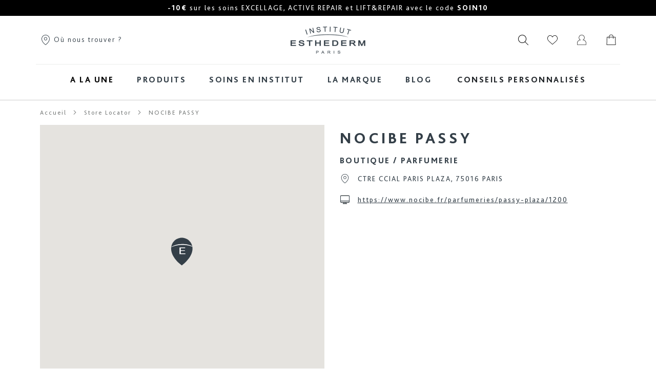

--- FILE ---
content_type: text/html; charset=UTF-8
request_url: https://www.esthederm.fr/store-locator/NOCIBE-PASSY/
body_size: 21797
content:
<!doctype html>
<html lang="fr">
<head >
    <script type='text/javascript' src='https://cdnjs.cloudflare.com/ajax/libs/dompurify/1.0.7/purify.js'></script>
    <script>
    var LOCALE = 'fr\u002DFR';
    var BASE_URL = 'https\u003A\u002F\u002Fwww.esthederm.fr\u002F';
    var require = {
        'baseUrl': 'https\u003A\u002F\u002Fwww.esthederm.fr\u002Fstatic\u002Fversion1765974251\u002Ffrontend\u002FEsthederm\u002FEsthederm\u002Ffr_FR'
    };</script>    <meta charset="utf-8"/>
<meta name="title" content="NOCIBE PASSY"/>
<meta name="robots" content="INDEX,FOLLOW"/>
<meta name="viewport" content="width=device-width, initial-scale=1"/>
<meta name="format-detection" content="telephone=no"/>
<title>NOCIBE PASSY</title>
<link  rel="stylesheet" type="text/css"  media="all" href="https://www.esthederm.fr/static/version1765974251/frontend/Esthederm/Esthederm/fr_FR/mage/calendar.min.css" />
<link  rel="stylesheet" type="text/css"  media="all" href="https://www.esthederm.fr/static/version1765974251/frontend/Esthederm/Esthederm/fr_FR/Mageplaza_Blog/css/mpBlogIcon.min.css" />
<link  rel="stylesheet" type="text/css"  media="all" href="https://www.esthederm.fr/static/version1765974251/frontend/Esthederm/Esthederm/fr_FR/Esthederm_Diagnostic/css/legal.min.css" />
<link  rel="stylesheet" type="text/css"  media="all" href="https://www.esthederm.fr/static/version1765974251/frontend/Esthederm/Esthederm/fr_FR/css/styles-m.min.css" />
<link  rel="stylesheet" type="text/css"  media="all" href="https://www.esthederm.fr/static/version1765974251/frontend/Esthederm/Esthederm/fr_FR/Aheadworks_Faq/css/style.min.css" />
<link  rel="stylesheet" type="text/css"  media="all" href="https://www.esthederm.fr/static/version1765974251/frontend/Esthederm/Esthederm/fr_FR/Amasty_AdvancedReview/vendor/fancybox/jquery.fancybox.min.css" />
<link  rel="stylesheet" type="text/css"  media="all" href="https://www.esthederm.fr/static/version1765974251/frontend/Esthederm/Esthederm/fr_FR/Amasty_LibSwiperJs/vendor/swiper/swiper.min.css" />
<link  rel="stylesheet" type="text/css"  media="all" href="https://www.esthederm.fr/static/version1765974251/frontend/Esthederm/Esthederm/fr_FR/Amasty_Storelocator/vendor/chosen/chosen.min.css" />
<link  rel="stylesheet" type="text/css"  media="all" href="https://www.esthederm.fr/static/version1765974251/frontend/Esthederm/Esthederm/fr_FR/StripeIntegration_Payments/css/wallets.min.css" />
<link  rel="stylesheet" type="text/css"  media="all" href="https://www.esthederm.fr/static/version1765974251/frontend/Esthederm/Esthederm/fr_FR/Netreviews_Avisverifies/css/netreviews.min.css" />
<link  rel="stylesheet" type="text/css"  media="all" href="https://www.esthederm.fr/static/version1765974251/frontend/Esthederm/Esthederm/fr_FR/css/animate.min.css" />
<link  rel="stylesheet" type="text/css"  media="all" href="https://www.esthederm.fr/static/version1765974251/frontend/Esthederm/Esthederm/fr_FR/Amasty_Storelocator/vendor/fancybox/jquery.fancybox.min.css" />
<link  rel="stylesheet" type="text/css"  media="all" href="https://www.esthederm.fr/static/version1765974251/frontend/Esthederm/Esthederm/fr_FR/mage/gallery/gallery.min.css" />
<link  rel="stylesheet" type="text/css"  media="all" href="https://www.esthederm.fr/static/version1765974251/frontend/Esthederm/Esthederm/fr_FR/Algolia_AlgoliaSearch/internals/autocomplete.min.css" />
<link  rel="stylesheet" type="text/css"  media="all" href="https://www.esthederm.fr/static/version1765974251/frontend/Esthederm/Esthederm/fr_FR/Algolia_AlgoliaSearch/internals/grid.min.css" />
<link  rel="stylesheet" type="text/css"  media="all" href="https://www.esthederm.fr/static/version1765974251/frontend/Esthederm/Esthederm/fr_FR/Algolia_AlgoliaSearch/internals/algolia-reset.min.css" />
<link  rel="stylesheet" type="text/css"  media="all" href="https://www.esthederm.fr/static/version1765974251/frontend/Esthederm/Esthederm/fr_FR/Algolia_AlgoliaSearch/internals/instantsearch.v3.min.css" />
<link  rel="stylesheet" type="text/css"  media="all" href="https://www.esthederm.fr/static/version1765974251/frontend/Esthederm/Esthederm/fr_FR/Algolia_AlgoliaSearch/internals/recommend.min.css" />
<link  rel="stylesheet" type="text/css"  media="all" href="https://www.esthederm.fr/static/version1765974251/frontend/Esthederm/Esthederm/fr_FR/RedChamps_ModalBox/css/modal.min.css" />
<link  rel="stylesheet" type="text/css"  media="all" href="https://www.esthederm.fr/static/version1765974251/frontend/Esthederm/Esthederm/fr_FR/RedChamps_ShareCart/css/styles.min.css" />
<link  rel="stylesheet" type="text/css"  media="screen and (min-width: 768px)" href="https://www.esthederm.fr/static/version1765974251/frontend/Esthederm/Esthederm/fr_FR/css/styles-l.min.css" />
<link  rel="stylesheet" type="text/css"  media="print" href="https://www.esthederm.fr/static/version1765974251/frontend/Esthederm/Esthederm/fr_FR/css/print.min.css" />
<link  rel="stylesheet" type="text/css"  media="all" href="https://www.esthederm.fr/static/version1765974251/frontend/Esthederm/Esthederm/fr_FR/fontawesome/css/all.min.css" />
<link  rel="stylesheet" type="text/css"  media="all" href="https://www.esthederm.fr/static/version1765974251/frontend/Esthederm/Esthederm/fr_FR/css/bootstrap.min.css" />
<link  rel="stylesheet" type="text/css"  media="all" href="https://www.esthederm.fr/static/version1765974251/frontend/Esthederm/Esthederm/fr_FR/css/esthederm.min.css" />
<script  type="text/javascript"  src="https://www.esthederm.fr/static/version1765974251/frontend/Esthederm/Esthederm/fr_FR/requirejs/require.min.js"></script>
<script  type="text/javascript"  src="https://www.esthederm.fr/static/version1765974251/frontend/Esthederm/Esthederm/fr_FR/requirejs-min-resolver.min.js"></script>
<script  type="text/javascript"  src="https://www.esthederm.fr/static/version1765974251/frontend/Esthederm/Esthederm/fr_FR/mage/requirejs/mixins.min.js"></script>
<script  type="text/javascript"  src="https://www.esthederm.fr/static/version1765974251/frontend/Esthederm/Esthederm/fr_FR/requirejs-config.min.js"></script>
<script  type="text/javascript"  src="https://www.esthederm.fr/static/version1765974251/frontend/Esthederm/Esthederm/fr_FR/js/app.min.js"></script>
<script  type="text/javascript"  src="https://www.esthederm.fr/static/version1765974251/frontend/Esthederm/Esthederm/fr_FR/js/skinobserver.min.js"></script>
<script  type="text/javascript"  src="https://www.esthederm.fr/static/version1765974251/frontend/Esthederm/Esthederm/fr_FR/RedChamps_ShareCart/js/cart-share.min.js"></script>
<link rel="preload" as="font" crossorigin="anonymous" href="https://www.esthederm.fr/static/version1765974251/frontend/Esthederm/Esthederm/fr_FR/fonts/Luma-Icons.woff2" />
<link  rel="icon" type="image/x-icon" href="https://www.esthederm.fr/media/favicon/stores/1/esthederm-512x512.png" />
<link  rel="shortcut icon" type="image/x-icon" href="https://www.esthederm.fr/media/favicon/stores/1/esthederm-512x512.png" />
<style>.sales-order-history #my-orders-tables .picto {display:none;}</style><meta name="google-site-verification" content="vTgz-K3TV8mise_xM-vmpXqy27kbuf2c3GwOmM7p7jM" />

        <script>
        window.getWpCookie = function(name) {
            match = document.cookie.match(new RegExp(name + '=([^;]+)'));
            if (match) return decodeURIComponent(match[1].replace(/\+/g, ' ')) ;
        };

        window.dataLayer = window.dataLayer || [];
                var dlObjects = [{"pageName":"NOCIBE PASSY","pageType":"other"}];
        for (var i in dlObjects) {
            window.dataLayer.push({ecommerce: null});
            window.dataLayer.push(dlObjects[i]);
        }
                var wpCookies = ['wp_customerId','wp_customerGroup'];
        wpCookies.map(function(cookieName) {
            var cookieValue = window.getWpCookie(cookieName);
            if (cookieValue) {
                var dlObject = {};
                dlObject[cookieName.replace('wp_', '')] = cookieValue;
                window.dataLayer.push(dlObject);
            }
        });
    </script>

    <!-- Google Tag Manager -->
<script>(function(w,d,s,l,i){w[l]=w[l]||[];w[l].push({'gtm.start':
new Date().getTime(),event:'gtm.js'});var f=d.getElementsByTagName(s)[0],
j=d.createElement(s),dl=l!='dataLayer'?'&l='+l:'';j.async=true;j.src=
'https://www.googletagmanager.com/gtm.js?id='+i+dl;f.parentNode.insertBefore(j,f);
})(window,document,'script','dataLayer','GTM-T4LH78D');</script>
<!-- End Google Tag Manager -->    <script type="text/x-magento-init">
        {
            "*": {
                "Magento_PageCache/js/form-key-provider": {
                    "isPaginationCacheEnabled":
                        0                }
            }
        }
    </script>

<script type="text/x-magento-init">
    {
        "*": {
             "widgetfloat":
                        {
                            "scriptfloatEnable":"0",
                            "scriptfloat":""
                        }
        }
    }
</script>

<script>
    window.priceLocale = '';
    window.oldCurrencySymbol = '\u20AC';
    window.newCurrencySymbol = '';
    window.isStoreUAEEN = '';
</script>

    <script type="text&#x2F;javascript">(function(){(function(e,r){var t=document.createElement("link");t.rel="preconnect";t.as="script";var n=document.createElement("link");n.rel="dns-prefetch";n.as="script";var i=document.createElement("script");i.id="spcloader";i.type="text/javascript";i["async"]=true;i.charset="utf-8";var o="https://sdk.privacy-center.org/"+e+"/loader.js?target_type=notice&target="+r;if(window.didomiConfig&&window.didomiConfig.user){var a=window.didomiConfig.user;var c=a.country;var d=a.region;if(c){o=o+"&country="+c;if(d){o=o+"&region="+d}}}t.href="https://sdk.privacy-center.org/";n.href="https://sdk.privacy-center.org/";i.src=o;var s=document.getElementsByTagName("script")[0];s.parentNode.insertBefore(t,s);s.parentNode.insertBefore(n,s);s.parentNode.insertBefore(i,s)})("7f735bc7-c176-4274-add0-c9e97af596f3","jZyjrWMB")})();</script>
<script type="text/x-magento-init">
    {
        "*": {
           "YotpoSMS": { "store_id": "oyOooDANGG9luVT15EbUGompKiRqEt6If5soKpiC" }
        }
    }
</script>

<script>
    window.wtba = window.wtba || [];
    </script>


<script>window.algoliaConfig = {"instant":{"enabled":false,"selector":".columns","isAddToCartEnabled":true,"addToCartParams":{"action":"https:\/\/www.esthederm.fr\/checkout\/cart\/add\/","formKey":"d5ZD4wkk2PpZnIhQ","redirectUrlParam":"uenc"},"infiniteScrollEnabled":false,"urlTrackedParameters":["query","attribute:*","index","page"],"isSearchBoxEnabled":false,"isVisualMerchEnabled":false,"categorySeparator":" \/\/\/ ","categoryPageIdAttribute":"categoryPageId","isCategoryNavigationEnabled":false,"hidePagination":false},"autocomplete":{"enabled":true,"selector":".algolia-search-input","sections":[{"name":"blog","label":"Magazine","hitsPerPage":2}],"nbOfProductsSuggestions":2,"nbOfCategoriesSuggestions":2,"nbOfQueriesSuggestions":0,"isDebugEnabled":true,"isNavigatorEnabled":true,"debounceMilliseconds":300,"minimumCharacters":0,"blogUrl":"https:\/\/www.esthederm.fr\/blog.html","isShowPrice":true},"landingPage":{"query":"","configuration":"[]"},"recommend":{"enabledFBT":false,"enabledRelated":false,"enabledFBTInCart":false,"enabledRelatedInCart":false,"limitFBTProducts":6,"limitRelatedProducts":6,"limitTrendingItems":6,"enabledTrendItems":0,"trendItemFacetName":null,"trendItemFacetValue":null,"isTrendItemsEnabledInPDP":0,"isTrendItemsEnabledInCartPage":0,"isAddToCartEnabledInFBT":false,"isAddToCartEnabledInRelatedProduct":false,"isAddToCartEnabledInTrendsItem":false,"FBTTitle":"Frequently bought together","relatedProductsTitle":"Related products","trendingItemsTitle":"Trending items","addToCartParams":{"action":"https:\/\/www.esthederm.fr\/checkout\/cart\/add\/","formKey":"d5ZD4wkk2PpZnIhQ","redirectUrlParam":"uenc"}},"extensionVersion":"3.13.5","applicationId":"V65KT0OB65","indexName":"magento2_preprod2_fr","apiKey":"NjhmNDUzNDBlMTViNDRhMTE2YTJlOTk4OTBjMGJhOWQ0YzI2ZDRiZjJmYzc0NTAzMzczMTE3NjNjYjMzNzU1MXRhZ0ZpbHRlcnM9","attributeFilter":[],"facets":[{"attribute":"price","type":"slider","label":"Price","searchable":"2","create_rule":"2"},{"attribute":"categories","type":"conjunctive","label":"Categories","searchable":"2","create_rule":"2"},{"attribute":"color","type":"disjunctive","label":"Colors","searchable":"1","create_rule":"2"}],"areCategoriesInFacets":true,"hitsPerPage":9,"sortingIndices":[{"attribute":"price","sort":"asc","sortLabel":"Lowest price","name":"magento2_preprod2_fr_products_price_default_asc","label":"Lowest price","ranking":["asc(price.EUR.default)","typo","geo","words","filters","proximity","attribute","exact","custom"]},{"attribute":"price","sort":"desc","sortLabel":"Highest price","name":"magento2_preprod2_fr_products_price_default_desc","label":"Highest price","ranking":["desc(price.EUR.default)","typo","geo","words","filters","proximity","attribute","exact","custom"]},{"attribute":"created_at","sort":"desc","sortLabel":"Newest first","name":"magento2_preprod2_fr_products_created_at_desc","label":"Newest first","ranking":["desc(created_at)","typo","geo","words","filters","proximity","attribute","exact","custom"]}],"isSearchPage":false,"isCategoryPage":false,"isLandingPage":false,"removeBranding":true,"productId":null,"priceKey":".EUR.default","priceGroup":null,"origFormatedVar":"price.EUR.default_original_formated","tierFormatedVar":"price.EUR.default_tier_formated","currencyCode":"EUR","currencySymbol":"\u20ac","priceFormat":{"pattern":"%s\u00a0\u20ac","precision":2,"requiredPrecision":2,"decimalSymbol":",","groupSymbol":"\u202f","groupLength":3,"integerRequired":false},"maxValuesPerFacet":10,"autofocus":true,"resultPageUrl":"https:\/\/www.esthederm.fr\/catalogsearch\/result\/","request":{"query":"","refinementKey":"","refinementValue":"","categoryId":"","landingPageId":"","path":"","level":"","parentCategory":"","childCategories":[],"url":"https:\/\/www.esthederm.fr\/store-locator"},"showCatsNotIncludedInNavigation":false,"showSuggestionsOnNoResultsPage":true,"baseUrl":"https:\/\/www.esthederm.fr","popularQueries":[],"useAdaptiveImage":false,"urls":{"logo":"https:\/\/www.esthederm.fr\/static\/version1765974251\/frontend\/Esthederm\/Esthederm\/fr_FR\/Algolia_AlgoliaSearch\/images\/algolia-logo-blue.svg"},"cookieConfiguration":{"consentCookieName":"user_allowed_save_cookie","cookieAllowButtonSelector":"#btn-cookie-allow","cookieRestrictionModeEnabled":false,"cookieDuration":"15552000000"},"ccAnalytics":{"enabled":false,"ISSelector":".ais-Hits-item a.result, .ais-InfiniteHits-item a.result","conversionAnalyticsMode":null,"addToCartSelector":".action.primary.tocart","orderedProductIds":[]},"isPersonalizationEnabled":false,"personalization":{"enabled":false,"viewedEvents":{"viewProduct":{"eventName":"Viewed Product","enabled":false,"method":"viewedObjectIDs"}},"clickedEvents":{"productClicked":{"eventName":"Product Clicked","enabled":false,"selector":".ais-Hits-item a.result, .ais-InfiniteHits-item a.result","method":"clickedObjectIDs"},"productRecommended":{"eventName":"Recommended Product Clicked","enabled":false,"selector":".products-upsell .product-item","method":"clickedObjectIDs"}},"filterClicked":{"eventName":"Filter Clicked","enabled":false,"method":"clickedFilters"}},"analytics":{"enabled":false,"delay":"3000","triggerOnUiInteraction":"1","pushInitialSearch":"0"},"now":1768608000,"queue":{"isEnabled":false,"nbOfJobsToRun":5,"retryLimit":3,"nbOfElementsPerIndexingJob":300},"isPreventBackendRenderingEnabled":false,"translations":{"to":"\u00e0","or":"ou","go":"Go","popularQueries":"You can try one of the popular search queries","seeAll":"Voir tous les r\u00e9sultats","allDepartments":"All departments","seeIn":"Voir tous les produits pour","orIn":"or in","noProducts":"Pas de r\u00e9sultats pour la recherche","noResults":"Aucun r\u00e9sultat","refine":"Refine","selectedFilters":"Selected Filters","clearAll":"Tout Supprimer","previousPage":"Page pr\u00e9c\u00e9dente","nextPage":"Page suivante","searchFor":"Search for products","relevance":"Pertinence","categories":"Categories","products":"Produits","suggestions":"Suggestions","searchBy":"Search by","searchForFacetValuesPlaceholder":"Search for other ...","showMore":"Show more products","searchTitle":"Search results for","placeholder":"Rechercher un produit, un article, ...","addToCart":"Ajouter au panier","seeBlog":"Voir le magazine","blogReadMore":"Lire la suite","searchPlaceholder":"Rechercher un produit, un article, ...","magazine":"Magazine"}};</script></head>
<body data-container="body"
      data-mage-init='{"loaderAjax": {}, "loader": { "icon": "https://www.esthederm.fr/static/version1765974251/frontend/Esthederm/Esthederm/fr_FR/images/loader-2.gif"}}'
    id="html-body" class="amlocator-location-view page-layout-1column">
<!-- Google Tag Manager (noscript) -->
<noscript><iframe src="https://www.googletagmanager.com/ns.html?id=GTM-T4LH78D"
height="0" width="0" style="display:none;visibility:hidden"></iframe></noscript>
<!-- End Google Tag Manager (noscript) -->
<script type="text/x-magento-init">
    {
        "*": {
            "Magento_PageBuilder/js/widget-initializer": {
                "config": {"[data-content-type=\"slider\"][data-appearance=\"default\"]":{"Magento_PageBuilder\/js\/content-type\/slider\/appearance\/default\/widget":false},"[data-content-type=\"map\"]":{"Magento_PageBuilder\/js\/content-type\/map\/appearance\/default\/widget":false},"[data-content-type=\"row\"]":{"Magento_PageBuilder\/js\/content-type\/row\/appearance\/default\/widget":false},"[data-content-type=\"tabs\"]":{"Magento_PageBuilder\/js\/content-type\/tabs\/appearance\/default\/widget":false},"[data-content-type=\"slide\"]":{"Magento_PageBuilder\/js\/content-type\/slide\/appearance\/default\/widget":{"buttonSelector":".pagebuilder-slide-button","showOverlay":"hover","dataRole":"slide"}},"[data-content-type=\"banner\"]":{"Magento_PageBuilder\/js\/content-type\/banner\/appearance\/default\/widget":{"buttonSelector":".pagebuilder-banner-button","showOverlay":"hover","dataRole":"banner"}},"[data-content-type=\"buttons\"]":{"Magento_PageBuilder\/js\/content-type\/buttons\/appearance\/inline\/widget":false},"[data-content-type=\"products\"][data-appearance=\"carousel\"]":{"Magento_PageBuilder\/js\/content-type\/products\/appearance\/carousel\/widget":false}},
                "breakpoints": {"desktop":{"label":"Desktop","stage":true,"default":true,"class":"desktop-switcher","icon":"Magento_PageBuilder::css\/images\/switcher\/switcher-desktop.svg","conditions":{"min-width":"1024px"},"options":{"products":{"default":{"slidesToShow":"5"},"continuous":{"slidesToShow":"4"}}}},"tablet":{"conditions":{"max-width":"1024px","min-width":"768px"},"options":{"products":{"default":{"slidesToShow":"3"},"continuous":{"slidesToShow":"3"}}}},"mobile":{"label":"Mobile","stage":true,"class":"mobile-switcher","icon":"Magento_PageBuilder::css\/images\/switcher\/switcher-mobile.svg","media":"only screen and (max-width: 768px)","conditions":{"max-width":"768px","min-width":"640px"},"options":{"products":{"default":{"slidesToShow":"2"}}}},"mobile-small":{"conditions":{"max-width":"640px"},"options":{"products":{"default":{"slidesToShow":"1"},"continuous":{"slidesToShow":"1"}}}}}            }
        }
    }
</script>

<div class="cookie-status-message" id="cookie-status">
    The store will not work correctly when cookies are disabled.</div>
<script type="text&#x2F;javascript">document.querySelector("#cookie-status").style.display = "none";</script>
<script type="text/x-magento-init">
    {
        "*": {
            "cookieStatus": {}
        }
    }
</script>

<script type="text/x-magento-init">
    {
        "*": {
            "mage/cookies": {
                "expires": null,
                "path": "\u002F",
                "domain": ".www.esthederm.fr",
                "secure": false,
                "lifetime": "86400"
            }
        }
    }
</script>
<script>    require.config({
        map: {
            '*': {
                wysiwygAdapter: 'mage/adminhtml/wysiwyg/tiny_mce/tinymceAdapter'
            }
        }
    });</script>
<script>
    window.cookiesConfig = window.cookiesConfig || {};
    window.cookiesConfig.secure = false;
</script><script>    require.config({
        paths: {
            googleMaps: 'https\u003A\u002F\u002Fmaps.googleapis.com\u002Fmaps\u002Fapi\u002Fjs\u003Fv\u003D3\u0026key\u003D'
        },
        config: {
            'Magento_PageBuilder/js/utils/map': {
                style: '',
            },
            'Magento_PageBuilder/js/content-type/map/preview': {
                apiKey: '',
                apiKeyErrorMessage: 'You\u0020must\u0020provide\u0020a\u0020valid\u0020\u003Ca\u0020href\u003D\u0027https\u003A\u002F\u002Fwww.esthederm.fr\u002Fadminhtml\u002Fsystem_config\u002Fedit\u002Fsection\u002Fcms\u002F\u0023cms_pagebuilder\u0027\u0020target\u003D\u0027_blank\u0027\u003EGoogle\u0020Maps\u0020API\u0020key\u003C\u002Fa\u003E\u0020to\u0020use\u0020a\u0020map.'
            },
            'Magento_PageBuilder/js/form/element/map': {
                apiKey: '',
                apiKeyErrorMessage: 'You\u0020must\u0020provide\u0020a\u0020valid\u0020\u003Ca\u0020href\u003D\u0027https\u003A\u002F\u002Fwww.esthederm.fr\u002Fadminhtml\u002Fsystem_config\u002Fedit\u002Fsection\u002Fcms\u002F\u0023cms_pagebuilder\u0027\u0020target\u003D\u0027_blank\u0027\u003EGoogle\u0020Maps\u0020API\u0020key\u003C\u002Fa\u003E\u0020to\u0020use\u0020a\u0020map.'
            },
        }
    });</script><script>
    require.config({
        shim: {
            'Magento_PageBuilder/js/utils/map': {
                deps: ['googleMaps']
            }
        }
    });</script>
<script type="text/x-magento-init">
    {
       "*": {
            "Esthederm_Tracking/js/tracking-remove-item": {}
        }
    }
</script>
<div itemscope itemtype="https://schema.org/WebSite">
    <meta itemprop="url" content="https://www.esthederm.fr/"/>
    <meta itemprop="name" content="Institut Esthederm"/>
    <meta itemprop="alternateName" content="IE"/>
</div>
<div class="page-wrapper"><header class="page-header">
    <div class="banner-message"
         data-mage-init='{
             "bannerMessage": {
                 "baseUrl": "https://www.esthederm.fr/"
             }
         }'
    >
        <div class="banner-message_inner" id="bannerSlider"></div>
    </div>
<div class="header content"><ul class="compare wrapper"><li class="item link compare" data-bind="scope: 'compareProducts'" data-role="compare-products-link">
    <a class="action compare no-display" title="Comparer&#x20;des&#x20;produits"
       data-bind="attr: {'href': compareProducts().listUrl}, css: {'no-display': !compareProducts().count}"
    >
        Comparer des produits        <span class="counter qty" data-bind="text: compareProducts().countCaption"></span>
    </a>
</li>
<script type="text/x-magento-init">
{"[data-role=compare-products-link]": {"Magento_Ui/js/core/app": {"components":{"compareProducts":{"component":"Magento_Catalog\/js\/view\/compare-products"}}}}}
</script>
</ul><div class="container">
    <div class="header-wrapper">
        <div class="store-location d-none d-md-block">
    <a href="https://www.esthederm.fr/store-locator/">
        <img src="https://www.esthederm.fr/static/version1765974251/frontend/Esthederm/Esthederm/fr_FR/images/locator.svg" alt="Où nous trouver ?" class="picto">
        Où nous trouver ?    </a>
</div>

        <div class="search-picto-container d-block d-md-none">
            <img src="https://www.esthederm.fr/static/version1765974251/frontend/Esthederm/Esthederm/fr_FR/images/search.svg" class="picto search-picto" alt="Rechercher">
        </div>
        <span class="action nav-toggle"><span>Basculer la navigation</span></span>
<a
    class="logo"
    href="https://www.esthederm.fr/"
    title="Logo&#x20;Institut&#x20;Esthederm"
    aria-label="store logo">
    <img src="https://www.esthederm.fr/static/version1765974251/frontend/Esthederm/Esthederm/fr_FR/images/logo.png"
         title="Logo&#x20;Institut&#x20;Esthederm"
         alt="Logo&#x20;Institut&#x20;Esthederm"
        width="170"            />
</a>
<script>
    window.addEventListener("menuload", (event) => {
        let navToggle = document.querySelectorAll('.nav-toggle')[0];
        let isNavOpen = false;

        navToggle.dataset.action = "toggle-nav";

        navToggle.addEventListener('click', function(){
            if (!isNavOpen) {
                setTimeout(function(){navToggle.classList.add('open');}, 200);

                let headerHeight = document.querySelectorAll('.page-header')[0];
                navToggle.style.height = headerHeight.offsetHeight + 'px';
            } else {
                navToggle.classList.remove('open');
            }
            isNavOpen = !isNavOpen;
        });

        document.addEventListener("click", function(e){
            const target = e.target.closest(".menu-layer");
            if(target){
                isNavOpen = false;
                navToggle.classList.remove('open');
                document.querySelector('html').classList.remove('nav-before-open','nav-open')
            }
        });
    })
</script>
        <div class="user-actions">
            <img src="https://www.esthederm.fr/static/version1765974251/frontend/Esthederm/Esthederm/fr_FR/images/search.svg" class="picto search-picto d-none d-md-inline" alt="Rechercher">
                            <div class="d-none d-md-inline">
                    <span class="link wishlist position-relative" data-bind="scope: 'wishlist'">
    <img src="https://www.esthederm.fr/static/version1765974251/frontend/Esthederm/Esthederm/fr_FR/images/like.svg" class="picto redirect-js" data-redirect-url="https://www.esthederm.fr/wishlist/" alt="Mes favoris">
    <!-- ko if: wishlist().quantity -->
    <span data-bind="text: wishlist().quantity" class="counter qty"></span>
    <!-- /ko -->
</span>
<script type="text/x-magento-init">
    {
        "*": {
            "Magento_Ui/js/core/app": {
                "components": {
                    "wishlist": {
                        "component": "Magento_Wishlist/js/view/wishlist"
                    }
                }
            }
        }
    }

</script>
                </div>

            <div class="custom-authentication-wrapper d-none d-md-inline">
                                    <span class="showlogin redirect-js" data-redirect-url="https://www.esthederm.fr/customer/account/login/" data-bind="scope: 'customer'">
                                                <img class="picto redirect-js" data-redirect-url="https://www.esthederm.fr/customer/account/login/" src="https://www.esthederm.fr/static/version1765974251/frontend/Esthederm/Esthederm/fr_FR/images/account.svg" alt="Mon compte" data-bind="style: {display: customer().email ? 'none' : 'inline'}">
                        <img class="picto redirect-js" data-redirect-url="https://www.esthederm.fr/customer/account/login/" src="https://www.esthederm.fr/static/version1765974251/frontend/Esthederm/Esthederm/fr_FR/images/account_connected.svg" alt="Mon compte" style="display:none;" data-bind="style: {display: customer().email ? 'inline' : 'none'}">
                </span>

                                    <div class="block block-authentication">
                        <div class="authentication-content-wrapper">
                            <span class="login-title">Bénéficiez de multiples avantages à rejoindre notre communauté !</span>
                            <p>Vous pourrez passer vos commandes plus rapidement, enregistrer plusieurs adresses de livraison, consulter/suivre vos commandes et bénéficier de nos nombreux avantages !</p>
                            <div class="actions-toolbar">
                                <div class="primary">
                                                                        <span data-redirect-url="https://www.esthederm.fr/customer/account/login/" class="action primary redirect-js">Se connecter</span>
                                                                        <span data-redirect-url="https://www.esthederm.fr/customer/account/create/" class="action btn btn-outline-primary redirect-js">Créer un compte</span>
                                </div>
                            </div>
                        </div>
                    </div>
                            </div>

                                        <div data-block="minicart" class="minicart-wrapper">
    <a class="action showcart" href="#"
       data-bind="scope: 'minicart_content'">
        <img src="https://www.esthederm.fr/static/version1765974251/frontend/Esthederm/Esthederm/fr_FR/images/cart.svg" alt="Mon&#x20;panier" class="picto redirect-js" data-redirect-url="https://www.esthederm.fr/checkout/cart/">
        <span class="text">Mon panier</span>
        <span class="counter qty empty redirect-js" data-redirect-url="https://www.esthederm.fr/checkout/cart/"
              data-bind="css: { empty: !!getCartParam('summary_count') == false && !isLoading(), loading: isLoading() },
               blockLoader: isLoading">
            <span class="counter-number"><!-- ko text: getCartParam('summary_count') --><!-- /ko --></span>
            <span class="counter-label">
            <!-- ko if: getCartParam('summary_count') -->
                <!-- ko text: getCartParam('summary_count') --><!-- /ko -->
                <!-- ko i18n: 'items' --><!-- /ko -->
            <!-- /ko -->
            </span>
        </span>
    </a>
            <div class="block block-minicart"
             data-role="dropdownDialog"
             data-mage-init='{"dropdownDialog":{
                "appendTo":"[data-block=minicart]",
                "triggerEvent" : "mouseenter",
                "triggerTarget":".showcart",
                "closeOnMouseLeave": true,
                "closeOnEscape": true,
                "triggerClass":"active",
                "parentClass":"active",
                "buttons":[]}}'>
            <div id="minicart-content-wrapper" data-bind="scope: 'minicart_content'">
                <!-- ko template: getTemplate() --><!-- /ko -->
            </div>
                    </div>
        <script>window.checkout = {"shoppingCartUrl":"https:\/\/www.esthederm.fr\/checkout\/cart\/","checkoutUrl":"https:\/\/www.esthederm.fr\/checkout\/","updateItemQtyUrl":"https:\/\/www.esthederm.fr\/checkout\/sidebar\/updateItemQty\/","removeItemUrl":"https:\/\/www.esthederm.fr\/checkout\/sidebar\/removeItem\/","imageTemplate":"Magento_Catalog\/product\/image_with_borders","baseUrl":"https:\/\/www.esthederm.fr\/","minicartMaxItemsVisible":3,"websiteId":"1","maxItemsToDisplay":10,"storeId":"1","storeGroupId":"1","agreementIds":["1"],"customerLoginUrl":"https:\/\/www.esthederm.fr\/customer\/account\/login\/referer\/aHR0cHM6Ly93d3cuZXN0aGVkZXJtLmZyL3N0b3JlLWxvY2F0b3I~\/","isRedirectRequired":false,"autocomplete":"off","captcha":{"user_login":{"isCaseSensitive":false,"imageHeight":50,"imageSrc":"","refreshUrl":"https:\/\/www.esthederm.fr\/captcha\/refresh\/","isRequired":false,"timestamp":1768636823}}}</script>    <script type="text/x-magento-init">
    {
        "[data-block='minicart']": {
            "Magento_Ui/js/core/app": {"components":{"minicart_content":{"children":{"subtotal.container":{"children":{"subtotal":{"children":{"subtotal.totals":{"config":{"display_cart_subtotal_incl_tax":1,"display_cart_subtotal_excl_tax":0,"template":"Magento_Tax\/checkout\/minicart\/subtotal\/totals"},"component":"Magento_Tax\/js\/view\/checkout\/minicart\/subtotal\/totals","children":{"subtotal.totals.msrp":{"component":"Magento_Msrp\/js\/view\/checkout\/minicart\/subtotal\/totals","config":{"displayArea":"minicart-subtotal-hidden","template":"Magento_Msrp\/checkout\/minicart\/subtotal\/totals"}}}}},"component":"uiComponent","config":{"template":"Magento_Checkout\/minicart\/subtotal"}}},"component":"uiComponent","config":{"displayArea":"subtotalContainer"}},"item.renderer":{"component":"Magento_Checkout\/js\/view\/cart-item-renderer","config":{"displayArea":"defaultRenderer","template":"Magento_Checkout\/minicart\/item\/default"},"children":{"item.image":{"component":"Magento_Catalog\/js\/view\/image","config":{"template":"Magento_Catalog\/product\/image","displayArea":"itemImage"}},"checkout.cart.item.price.sidebar":{"component":"uiComponent","config":{"template":"Esthederm_Checkout\/minicart\/item\/price","displayArea":"priceSidebar"}}}},"extra_info":{"component":"uiComponent","config":{"displayArea":"extraInfo"}},"promotion":{"component":"uiComponent","config":{"displayArea":"promotion"}}},"config":{"itemRenderer":{"default":"defaultRenderer","simple":"defaultRenderer","virtual":"defaultRenderer"},"template":"Magento_Checkout\/minicart\/content"},"component":"Magento_Checkout\/js\/view\/minicart"}},"types":[]}        },
        "*": {
            "Magento_Ui/js/block-loader": "https\u003A\u002F\u002Fwww.esthederm.fr\u002Fstatic\u002Fversion1765974251\u002Ffrontend\u002FEsthederm\u002FEsthederm\u002Ffr_FR\u002Fimages\u002Floader\u002D1.gif"
        }
    }
    </script>

    <script>
        require(['jquery'], function ($){
            $('a.action.showcart').hover(function() {
                if ($(window).width() < 580) {
                    $('.minicart-wrapper .block-minicart').hide();
                    window.location.href= $(this).attr('href');
                }
            });
        });
    </script>
</div>
            
                        

                                </div>
    </div>
            <div class="block block-search algolia-search-block algolia-search-input">
            <div class="close-wrapper">
                <span class="close"></span>
            </div>
            <script type="text/x-magento-init">
                {
                    "*": {
                        "algoliaAutocomplete": {}
                    }
                }
            </script>
            <div id="algoliaAutocomplete"></div>
            <div id="algolia-empty-container">
    <div class="autocomplete-empty-content">
        <div class="container">
            <div class="row">
                <div class="col-md-3">
                    <div class="h5">Accès rapide</div>
                    <div class="with-icon find-us my-3">
                        <a href="https://www.esthederm.fr/store-locator/">Où nous trouver ?</a>
                    </div>
                                    </div>
                <div class="col-md-5">
                        <div class="h5">Foire aux questions</div>
            <div class="my-3">
            <a href="https://www.esthederm.fr/faq/mes-commandes/le-paiement-est-il-securise/">Le paiement est-il sécurisé ?</a>
        </div>
            <div class="my-3">
            <a href="https://www.esthederm.fr/faq/mon-compte/comment-creer-un-compte-sur-le-site-esthederm/">Comment créer un compte sur le site esthederm.fr ?</a>
        </div>
            <div class="my-3">
            <a href="https://www.esthederm.fr/faq/points-de-vente/ou-est-le-point-de-vente-le-plus-proche-de-chez-moi/">Où est le point de vente le plus proche de chez moi ?</a>
        </div>
            <div class="my-3">
            <a href="https://www.esthederm.fr/faq/mes-commandes/comment-suivre-ma-livraison/">Comment suivre ma livraison ?</a>
        </div>
            <div class="my-3">
            <a href="https://www.esthederm.fr/faq/mes-commandes/quels-sont-les-couts-et-delais-de-livraison/">Quels sont les coûts et délais de livraison ?</a>
        </div>
                    </div>
                <div class="col-md-4">
                        <div class="push-article">
        <img src="https://www.esthederm.fr/media/mageplaza/blog/post/0-VIGNETTE-ARTICLE_2_1.png"/>
        <div class="p-5">
            <p>Ride du sourire : la comprendre et l’atténuer naturellement</p>
            <a href="https://www.esthederm.fr/blog/post/ride-du-sourire-la-comprendre-et-lattenuer-naturellement.html">Découvrir</a>
        </div>
    </div>
                </div>
            </div>
        </div>
    </div>
</div>
        </div>
    

<script>require(['jquery'], function ($) {
    $('body').on('click', '.search-picto', function () {
        let block = $('.algolia-search-block');
        let container = $('.autocomplete-empty-content');

        if (!block.hasClass('active')) {
            block.addClass('active');
            block.find('.input-text').focus();

            // Show the empty panel
            if ($('.aa-Autocomplete').attr('aria-expanded') != 'true') {
                container.addClass('active');
            }

            $('body').addClass('algolia-open');
        } else {
            $('.aa-ClearButton').click();
            $('#algolia-autocomplete-container').remove();
            $('.algolia-search-block').removeClass('active');
            $('.autocomplete-empty-content').removeClass('active');
            $('body').removeClass('algolia-open');
        }
    });

    $('body').on('click', '.block-search .close', function () {
        $('.aa-ClearButton').click();
        $('#algolia-autocomplete-container').remove();
        $('.algolia-search-block').removeClass('active');
        $('.autocomplete-empty-content').removeClass('active');
        $('body').removeClass('algolia-open');
    });

    $('body').on('keyup', '.algolia-search-block .input-text', function () {
        if ($('.aa-Autocomplete').attr('aria-expanded') === 'true') {
            $('.autocomplete-empty-content').removeClass('active');
        } else {
            $('.autocomplete-empty-content').addClass('active');
        }
    });
});</script>    <script type="text/x-magento-init">
  {
      "*": {
          "Magento_Ui/js/core/app": {
              "components": {
                  "customer": {
                      "component": "Magento_Customer/js/view/customer"
                  }
              }
          }
       }
  }
  </script>
</div>
</div>    <div class="sections nav-sections">
        <div class="container text-md-center">
                                                        <nav class="navigation" data-action="navigation">
    <ul data-mage-init='{"menu":{"responsive":true, "expanded":false, "position":{"my":"left top","at":"left bottom"}}}'>
        <li class="level0 level-top category-item parent mynaos-nav menu-item-left">
    <a href="https://www.esthederm.fr/" id="mynaos-title" class="level-top mynaos-title" style="color: #000000" aria-haspopup="true" tabindex="-1">
    <span class="widgettitle">
        A LA UNE    </span>
    </a><ul id="mynaos-content" class="level0 submenu cms-submenu col_2 mynaos-content">
                    <li><div data-content-type="html" data-appearance="default" data-element="main" data-decoded="true"><div class="submenu-title">Nos dernières innovations</div>
    <ul>
    <li><a href="/intensive-hyaluronic-plus"><span>Intensive Hyaluronic+</span></a></li>
    <li><a href="/age-proteom-serums"><span>Age Proteom</span></a></li>
    <li><a href="/excellage"><span>Excellageᴺᵀ</span></a></li>
    <li><a href="/intensive_retinol"><span>Intensive Rétinol+</span></a></li>
    
    
    </ul>
    <hr class="separator-custom-menu">
    <div class="submenu-title"> </div>
    <ul>
    <li><a href="/boutique-noel"><span>Boutique de Noël</span></a></li>
    <li><a href="/nos_offres_du_moment"><span>Nos offres exclusives</span></a></li>
    <li><a href="/best-sellers"><span>Nos best-sellers</span></a></li>
    <li><a href="/devenez-testeur-institut-esthederm"><span>Devenez testeur</span></a></li>
    </ul></div></li>
                    </ul></li>
        <li  class="level0 nav-1 category-item first last level-top parent"><a href="https://www.esthederm.fr/produits.html"  class="level-top" ><span>Produits</span></a><ul class="level0 submenu"><li  class="level1 nav-1-1 category-item first parent"><a href="https://www.esthederm.fr/produits/visage.html" ><span>Visage</span></a><ul class="level1 submenu"><li  class="level2 nav-1-1-1 category-item first parent"><a href="https://www.esthederm.fr/produits/visage/par-besoin.html" ><span>Par besoin</span></a><ul class="level2 submenu"><li  class="level3 nav-1-1-1-1 category-item first"><a href="https://www.esthederm.fr/produits/visage/par-besoin/nettoyant-et-demaquillant.html" ><span>Nettoyant et démaquillant</span></a></li><li  class="level3 nav-1-1-1-2 category-item"><a href="https://www.esthederm.fr/produits/visage/par-besoin/hydratant.html" ><span>Hydratant</span></a></li><li  class="level3 nav-1-1-1-3 category-item"><a href="https://www.esthederm.fr/produits/visage/par-besoin/anti-rides.html" ><span>Anti-rides</span></a></li><li  class="level3 nav-1-1-1-4 category-item"><a href="https://www.esthederm.fr/produits/visage/par-besoin/raffermissant.html" ><span>Raffermissant</span></a></li><li  class="level3 nav-1-1-1-5 category-item"><a href="https://www.esthederm.fr/produits/visage/par-besoin/anti-taches.html" ><span>Anti-taches</span></a></li><li  class="level3 nav-1-1-1-6 category-item"><a href="https://www.esthederm.fr/produits/visage/par-besoin/traitement-age-global.html" ><span>Traitement âge global</span></a></li><li  class="level3 nav-1-1-1-7 category-item"><a href="https://www.esthederm.fr/produits/visage/par-besoin/eclat.html" ><span>Eclat</span></a></li><li  class="level3 nav-1-1-1-8 category-item"><a href="https://www.esthederm.fr/produits/visage/par-besoin/imperfections.html" ><span>Imperfections</span></a></li><li  class="level3 nav-1-1-1-9 category-item last"><a href="https://www.esthederm.fr/produits/visage/par-besoin/apaisant.html" ><span>Apaisant</span></a></li><li class="level3 category-item ui-menu-item see-all"><a href="https://www.esthederm.fr/produits/visage/par-besoin.html" class="ui-corner-all" tabindex="-1" role="menuitem"><span>Voir tout</span></a></li></ul></li><li  class="level2 nav-1-1-2 category-item last parent"><a href="https://www.esthederm.fr/produits/visage/par-gamme.html" ><span>Par gamme</span></a><ul class="level2 submenu"><li  class="level3 nav-1-1-2-1 category-item first"><a href="https://www.esthederm.fr/catalog/category/view/s/osmoclean/id/183/" ><span>Osmoclean</span></a></li><li  class="level3 nav-1-1-2-2 category-item"><a href="https://www.esthederm.fr/produits/visage/par-gamme/eau-cellulaire.html" ><span>Eau cellulaire</span></a></li><li  class="level3 nav-1-1-2-3 category-item"><a href="https://www.esthederm.fr/produits/rosto/par-gamme/age-proteom.html" ><span>Age Proteom</span></a></li><li  class="level3 nav-1-1-2-4 category-item"><a href="https://www.esthederm.fr/produits/visage/par-gamme/active-repair.html" ><span>Active repair</span></a></li><li  class="level3 nav-1-1-2-5 category-item"><a href="https://www.esthederm.fr/produits/visage/par-gamme/lift-repair.html" ><span>Lift &amp; repair</span></a></li><li  class="level3 nav-1-1-2-6 category-item"><a href="https://www.esthederm.fr/produits/visage/par-gamme/excellage.html" ><span>Excellage</span></a></li><li  class="level3 nav-1-1-2-7 category-item"><a href="https://www.esthederm.fr/catalog/category/view/s/intensive/id/181/" ><span>Intensive</span></a></li><li  class="level3 nav-1-1-2-8 category-item last"><a href="https://www.esthederm.fr/produits/visage/par-gamme/esthe-white-system.html" ><span>Esthe-white</span></a></li><li class="level3 category-item ui-menu-item see-all"><a href="https://www.esthederm.fr/produits/visage/par-gamme.html" class="ui-corner-all" tabindex="-1" role="menuitem"><span>Voir tout</span></a></li></ul></li><li class="level2 category-item menu-push"><div class="push-product product-item">
    <a
        href="https://www.esthederm.fr/age-proteom-advanced-serum-05V982000.html"
        data-bind='
            mageInit: {
                "Esthederm_Tracking/js/tracking-event": {
                    "event": "select_item",
                    "data": [{"item_id":"05V982000","item_name":"AGE PROTEOM ADVANCED SERUM","item_brand":"INSTITUT ESTHEDERM","item_category":"FACE_SKINCARE","item_category2":"DAILY_SKINCARE","item_category3":"FACE,NECK,CHEST","item_category4":"SERUM","item_category5":"","item_target":"ADULTS","item_range":"SG_INSTITUTIONNEL","price":99,"quantity":1,"item_list_id":"","item_list_name":""}]                }
            }
        '
    >
                <div class="tag-wrapper">
            <div class="product-tag">Award</div>                    </div>
                <span class="product-image-container product-image-container-751 ">
    <span class="product-image-wrapper">
        <img class="product-image-photo"
                        src="https://www.esthederm.fr/media/catalog/product/cache/39936b5796ff30a41d07ae819723b18f/i/e/ie-05v982000-age-proteom-advanced-serum-pib-30ml-rvb-shadow-web-jpg_iqapstnmozewpwmk.jpg"
            fetchpriority="high"
            width="296"
            height="340"
            alt="AGE&#x20;PROTEOM&#x20;ADVANCED&#x20;SERUM"/></span>
</span>
<style>.product-image-container-751 {
    width: 296px;
}
.product-image-container-751 span.product-image-wrapper {
    padding-bottom: 114.86486486486%;
}</style><script type="text&#x2F;javascript">prodImageContainers = document.querySelectorAll(".product-image-container-751");
for (var i = 0; i < prodImageContainers.length; i++) {
    prodImageContainers[i].style.width = "296px";
}
prodImageContainersWrappers = document.querySelectorAll(
    ".product-image-container-751  span.product-image-wrapper"
);
for (var i = 0; i < prodImageContainersWrappers.length; i++) {
    prodImageContainersWrappers[i].style.paddingBottom = "114.86486486486%";
}</script>        <p class="h5 product-title">AGE PROTEOM ADVANCED SERUM</p>
        <p>Le sérum de longévité cellulaire</p>
        <div class="d-flex justify-content-between">
            <small class="text-muted product-qty">30 ml</small>
            <div class="yotpo bottomLine bottomline-position"
                data-product-id="751"
                data-url="https://www.esthederm.fr/age-proteom-advanced-serum-05V982000.html"
            ></div>        </div>
                    <div class="price-box price-final_price" data-role="priceBox" data-product-id="751" data-price-box="product-id-751">    
<span class="price-container price-final_price&#x20;tax&#x20;weee"
        >
        <span  id="product-price-751"                data-price-amount="99"
        data-price-type="finalPrice"
        class="price-wrapper "
    ><span class="price">99,00 €</span></span>
        </span>

</div>            </a>
</div>
</li></ul></li><li  class="level1 nav-1-2 category-item parent"><a href="https://www.esthederm.fr/produits/soleil.html" ><span>Soleil</span></a><ul class="level1 submenu"><li  class="level2 nav-1-2-1 category-item first parent"><a href="https://www.esthederm.fr/produits/soleil/par-besoin.html" ><span>Par besoin</span></a><ul class="level2 submenu"><li  class="level3 nav-1-2-1-1 category-item first"><a href="https://www.esthederm.fr/produits/soleil/par-besoin/preparation-solaire.html" ><span>Préparation solaire</span></a></li><li  class="level3 nav-1-2-1-2 category-item"><a href="https://www.esthederm.fr/produits/soleil/par-besoin/protection-solaire.html" ><span>Protection solaire</span></a></li><li  class="level3 nav-1-2-1-3 category-item"><a href="https://www.esthederm.fr/produits/soleil/par-besoin/apres-soleil.html" ><span>Après-soleil</span></a></li><li  class="level3 nav-1-2-1-4 category-item last"><a href="https://www.esthederm.fr/produits/soleil/par-besoin/autobronzant-poudre-solaire.html" ><span>Autobronzant &amp; poudre solaire</span></a></li><li class="level3 category-item ui-menu-item see-all"><a href="https://www.esthederm.fr/produits/soleil/par-besoin.html" class="ui-corner-all" tabindex="-1" role="menuitem"><span>Voir tout</span></a></li></ul></li><li  class="level2 nav-1-2-2 category-item last parent"><a href="https://www.esthederm.fr/produits/soleil/par-gamme.html" ><span>Par gamme</span></a><ul class="level2 submenu"><li  class="level3 nav-1-2-2-1 category-item first"><a href="https://www.esthederm.fr/produits/soleil/par-gamme/bronz-repair.html" ><span>Bronz repair</span></a></li><li  class="level3 nav-1-2-2-2 category-item"><a href="https://www.esthederm.fr/produits/soleil/par-gamme/adaptasun.html" ><span>Adaptasun</span></a></li><li  class="level3 nav-1-2-2-3 category-item"><a href="https://www.esthederm.fr/produits/soleil/par-gamme/photo-reverse.html" ><span>Photo reverse</span></a></li><li  class="level3 nav-1-2-2-4 category-item"><a href="https://www.esthederm.fr/produits/soleil/par-gamme/photo-regul.html" ><span>Photo regul</span></a></li><li  class="level3 nav-1-2-2-5 category-item"><a href="https://www.esthederm.fr/catalog/category/view/s/no-sun/id/191/" ><span>No sun</span></a></li><li  class="level3 nav-1-2-2-6 category-item last"><a href="https://www.esthederm.fr/catalog/category/view/s/intolerances-solaires/id/190/" ><span>Intolérances solaires</span></a></li><li class="level3 category-item ui-menu-item see-all"><a href="https://www.esthederm.fr/produits/soleil/par-gamme.html" class="ui-corner-all" tabindex="-1" role="menuitem"><span>Voir tout</span></a></li></ul></li><li class="level2 category-item menu-push"><div class="push-product product-item">
    <a
        href="https://www.esthederm.fr/age-proteom-advanced-serum-05V982000.html"
        data-bind='
            mageInit: {
                "Esthederm_Tracking/js/tracking-event": {
                    "event": "select_item",
                    "data": [{"item_id":"05V982000","item_name":"AGE PROTEOM ADVANCED SERUM","item_brand":"INSTITUT ESTHEDERM","item_category":"FACE_SKINCARE","item_category2":"DAILY_SKINCARE","item_category3":"FACE,NECK,CHEST","item_category4":"SERUM","item_category5":"","item_target":"ADULTS","item_range":"SG_INSTITUTIONNEL","price":99,"quantity":1,"item_list_id":"","item_list_name":""}]                }
            }
        '
    >
                <div class="tag-wrapper">
            <div class="product-tag">Award</div>                    </div>
                <span class="product-image-container product-image-container-751 ">
    <span class="product-image-wrapper">
        <img class="product-image-photo"
                        src="https://www.esthederm.fr/media/catalog/product/cache/39936b5796ff30a41d07ae819723b18f/i/e/ie-05v982000-age-proteom-advanced-serum-pib-30ml-rvb-shadow-web-jpg_iqapstnmozewpwmk.jpg"
            fetchpriority="high"
            width="296"
            height="340"
            alt="AGE&#x20;PROTEOM&#x20;ADVANCED&#x20;SERUM"/></span>
</span>
<style>.product-image-container-751 {
    width: 296px;
}
.product-image-container-751 span.product-image-wrapper {
    padding-bottom: 114.86486486486%;
}</style><script type="text&#x2F;javascript">prodImageContainers = document.querySelectorAll(".product-image-container-751");
for (var i = 0; i < prodImageContainers.length; i++) {
    prodImageContainers[i].style.width = "296px";
}
prodImageContainersWrappers = document.querySelectorAll(
    ".product-image-container-751  span.product-image-wrapper"
);
for (var i = 0; i < prodImageContainersWrappers.length; i++) {
    prodImageContainersWrappers[i].style.paddingBottom = "114.86486486486%";
}</script>        <p class="h5 product-title">AGE PROTEOM ADVANCED SERUM</p>
        <p>Le sérum de longévité cellulaire</p>
        <div class="d-flex justify-content-between">
            <small class="text-muted product-qty">30 ml</small>
            <div class="yotpo bottomLine bottomline-position"
                data-product-id="751"
                data-url="https://www.esthederm.fr/age-proteom-advanced-serum-05V982000.html"
            ></div>        </div>
                    <div class="price-box price-final_price" data-role="priceBox" data-product-id="751" data-price-box="product-id-751">    
<span class="price-container price-final_price&#x20;tax&#x20;weee"
        >
        <span  id="product-price-751"                data-price-amount="99"
        data-price-type="finalPrice"
        class="price-wrapper "
    ><span class="price">99,00 €</span></span>
        </span>

</div>            </a>
</div>
</li></ul></li><li  class="level1 nav-1-3 category-item last parent"><a href="https://www.esthederm.fr/produits/corps.html" ><span>Corps</span></a><ul class="level1 submenu"><li  class="level2 nav-1-3-1 category-item first last parent"><a href="https://www.esthederm.fr/produits/corps/par-besoin.html" ><span>Par besoin</span></a><ul class="level2 submenu"><li  class="level3 nav-1-3-1-1 category-item first"><a href="https://www.esthederm.fr/produits/corps/par-besoin/hydratation-nutrition.html" ><span>Hydratation / nutrition</span></a></li><li  class="level3 nav-1-3-1-2 category-item"><a href="https://www.esthederm.fr/produits/corps/par-besoin/fermete.html" ><span>Fermeté</span></a></li><li  class="level3 nav-1-3-1-3 category-item last"><a href="https://www.esthederm.fr/produits/corps/par-besoin/minceur.html" ><span>Minceur</span></a></li><li class="level3 category-item ui-menu-item see-all"><a href="https://www.esthederm.fr/produits/corps/par-besoin.html" class="ui-corner-all" tabindex="-1" role="menuitem"><span>Voir tout</span></a></li></ul></li><li class="level2 category-item menu-push"><div class="push-product product-item">
    <a
        href="https://www.esthederm.fr/age-proteom-advanced-serum-05V982000.html"
        data-bind='
            mageInit: {
                "Esthederm_Tracking/js/tracking-event": {
                    "event": "select_item",
                    "data": [{"item_id":"05V982000","item_name":"AGE PROTEOM ADVANCED SERUM","item_brand":"INSTITUT ESTHEDERM","item_category":"FACE_SKINCARE","item_category2":"DAILY_SKINCARE","item_category3":"FACE,NECK,CHEST","item_category4":"SERUM","item_category5":"","item_target":"ADULTS","item_range":"SG_INSTITUTIONNEL","price":99,"quantity":1,"item_list_id":"","item_list_name":""}]                }
            }
        '
    >
                <div class="tag-wrapper">
            <div class="product-tag">Award</div>                    </div>
                <span class="product-image-container product-image-container-751 ">
    <span class="product-image-wrapper">
        <img class="product-image-photo"
                        src="https://www.esthederm.fr/media/catalog/product/cache/39936b5796ff30a41d07ae819723b18f/i/e/ie-05v982000-age-proteom-advanced-serum-pib-30ml-rvb-shadow-web-jpg_iqapstnmozewpwmk.jpg"
            fetchpriority="high"
            width="296"
            height="340"
            alt="AGE&#x20;PROTEOM&#x20;ADVANCED&#x20;SERUM"/></span>
</span>
<style>.product-image-container-751 {
    width: 296px;
}
.product-image-container-751 span.product-image-wrapper {
    padding-bottom: 114.86486486486%;
}</style><script type="text&#x2F;javascript">prodImageContainers = document.querySelectorAll(".product-image-container-751");
for (var i = 0; i < prodImageContainers.length; i++) {
    prodImageContainers[i].style.width = "296px";
}
prodImageContainersWrappers = document.querySelectorAll(
    ".product-image-container-751  span.product-image-wrapper"
);
for (var i = 0; i < prodImageContainersWrappers.length; i++) {
    prodImageContainersWrappers[i].style.paddingBottom = "114.86486486486%";
}</script>        <p class="h5 product-title">AGE PROTEOM ADVANCED SERUM</p>
        <p>Le sérum de longévité cellulaire</p>
        <div class="d-flex justify-content-between">
            <small class="text-muted product-qty">30 ml</small>
            <div class="yotpo bottomLine bottomline-position"
                data-product-id="751"
                data-url="https://www.esthederm.fr/age-proteom-advanced-serum-05V982000.html"
            ></div>        </div>
                    <div class="price-box price-final_price" data-role="priceBox" data-product-id="751" data-price-box="product-id-751">    
<span class="price-container price-final_price&#x20;tax&#x20;weee"
        >
        <span  id="product-price-751"                data-price-amount="99"
        data-price-type="finalPrice"
        class="price-wrapper "
    ><span class="price">99,00 €</span></span>
        </span>

</div>            </a>
</div>
</li></ul></li></ul></li>    <li class="level0 level-top category-item parent nav-care">
        <a href="#" class="level-top"><span>Soins en institut</span></a>
        <ul class="level0 submenu cms-submenu">
                                                                <li><div data-content-type="html" data-appearance="default" data-element="main" data-decoded="true"><div class="submenu-title">Nos soins</div>
 <ul>
<li><a href="/carte-des-soins/visage.html"><span>Visage</span></a></li>
<li><a href="/carte-des-soins/corps.html"><span>Corps</span></a></li>
<li><a href="/carte-des-soins.html"><span>Tous nos soins</span></a></li>
</ul>
</div></li>
                                                                                <li><div data-content-type="html" data-appearance="default" data-element="main" data-decoded="true"><div class="submenu-title">Nos instituts</div>
<ul>
<li><a href="/notre-approche"><span>Notre approche</span></a></li>
<li><a href="/store-locator/?attributes%5B0%5D%5Bname%5D=1&attributes%5B0%5D%5Bvalue%5D=2"><span>Trouver un institut</span></a></li>
</ul></div></li>
                                                                                <li><div class="container" data-content-type="esthederm_care" data-appearance="default" data-element="main"><a href="https://www.esthederm.fr/losmoclean-osmoclean.html" target="" data-link-type="default" title="<img src=&quot;https://www.esthederm.fr/media/wysiwyg/image_2__1.png&quot; alt=&quot;&quot; data-element=&quot;image&quot;><div><div class=&quot;card-push container&quot;><div class=&quot;submenu-title&quot; data-element=&quot;title&quot;>SOIN DU MOMENT</div><div data-element=&quot;description&quot;><p>Osmoclean douceur</p></div><br><div data-element=&quot;text_link&quot;>Découvrir le soin ></div></div></div>" data-element="url_link"><img src="https://www.esthederm.fr/media/wysiwyg/image_2__1.png" alt="" data-element="image"><div><div class="card-push container"><div class="submenu-title" data-element="title">SOIN DU MOMENT</div><div data-element="description"><p>Osmoclean douceur</p></div><br><div data-element="text_link">Découvrir le soin &gt;</div></div></div></a></div></li>
                                    </ul>
    </li>
<li class="level0 level-top parent">
    <a href="#" class="level-top"><span>La marque</span></a>
    <ul class="level0 submenu cms-submenu col_2">
                                                <li><div data-content-type="html" data-appearance="default" data-element="main" data-decoded="true"><ul>
 <li><a href="/notre-histoire"><span>Notre histoire</span></a></li>
<li><a href="/notre-philosophie"><span>Notre philosophie</span></a></li>
<li><a href="/notre-expertise"><span>Notre expertise professionnelle</span></a></li>
<li><a href="/science-cellulaire"><span>La science cellulaire</span></a></li>
<li><a href="/science-soleil"><span>La science du soleil</span></a></li>
<li><a href="/l-ecobiologie-au-coeur-de-l-esthetique"><span>L’Ecobiologie au cœur de l’esthétique</span></a></li>
</ul>



</div></li>
                                                            <li><div class="container d-flex" data-content-type="esthederm_brand" data-appearance="default" data-element="main"><a href="https://www.esthederm.fr/skincoachs-naos-esthederm" target="" data-link-type="page" title="<img src=&quot;https://www.esthederm.fr/media/wysiwyg/conseil-experts_1__1.png&quot; alt=&quot;skincoach&quot; data-element=&quot;image_1&quot;><div class=&quot;card-push container&quot;><div class=&quot;submenu-title&quot; data-element=&quot;title_1&quot;>Votre consultation</div><div data-element=&quot;description_1&quot;><p>Nos Skincoachs spécialistes de la peau vous accompagnent et répondent à toutes vos questions.</p></div><br><div data-element=&quot;text_link_1&quot;>Prendre rendez-vous ></div></div>" data-element="url_link_1"><img src="https://www.esthederm.fr/media/wysiwyg/conseil-experts_1__1.png" alt="skincoach" data-element="image_1"><div class="card-push container"><div class="submenu-title" data-element="title_1">Votre consultation</div><div data-element="description_1"><p>Nos Skincoachs spécialistes de la peau vous accompagnent et répondent à toutes vos questions.</p></div><br><div data-element="text_link_1">Prendre rendez-vous &gt;</div></div></a><a href="https://www.esthederm.fr/store-locator/" target="" data-link-type="default" title="<img src=&quot;https://www.esthederm.fr/media/wysiwyg/institut_1__1.png&quot; alt=&quot;instituts soins&quot; data-element=&quot;image_2&quot;><div class=&quot;card-push container&quot;><div class=&quot;submenu-title&quot; data-element=&quot;title_2&quot;>Institut Esthederm près de chez vous</div><br><div data-element=&quot;text_link_2&quot;>Trouver un institut ></div></div>" data-element="url_link_2"><img src="https://www.esthederm.fr/media/wysiwyg/institut_1__1.png" alt="instituts soins" data-element="image_2"><div class="card-push container"><div class="submenu-title" data-element="title_2">Institut Esthederm près de chez vous</div><br><div data-element="text_link_2">Trouver un institut &gt;</div></div></a></div></li>
                                                        </ul>
</li>
<li class="level0 category-item level-top parent" role="presentation">
    <a href="https://www.esthederm.fr/blog.html" class="level-top" aria-haspopup="true" tabindex="-1">
                    <span class="ui-menu-icon ui-icon ui-icon-carat-1-e"></span>
                <span>Blog</span>
    </a>
        <ul class="level0 submenu cms-submenu col_2">
                                                <li><div data-content-type="html" data-appearance="default" data-element="main" data-decoded="true"><ul>
<li><a href="/blog.html"><span>Articles</span></a></li>
</ul></div></li>
                                                            <li><div class="container d-inline-flex" data-content-type="esthederm_blog" data-appearance="default" data-element="main"><a href="https://www.esthederm.fr/blog/post/quels-effets-du-soleil-sur-la-peau-taches-deshydratation-acne-et-photo-vieillissement.html" target="" data-link-type="default" title="&lt;img src=&quot;https://www.esthederm.fr/media/wysiwyg/Visuels_Blog_Banner_1.png&quot; alt=&quot;&quot; data-element=&quot;image_1&quot;&gt;&lt;div&gt;&lt;div class=&quot;card-push container&quot;&gt;&lt;div class=&quot;submenu-title&quot; data-element=&quot;title_1&quot;&gt;QUELS EFFETS DU SOLEIL SUR LA PEAU : TACHES, DÉSHYDRATATION, ACNÉ ET PHOTO-VIEILLISSEMENT&lt;/div&gt;&lt;br&gt;&lt;div data-element=&quot;text_link_1&quot;&gt;Lire l'article &gt;&lt;/div&gt;&lt;/div&gt;&lt;/div&gt;" data-element="url_link_1"><img src="https://www.esthederm.fr/media/wysiwyg/Visuels_Blog_Banner_1.png" alt="" data-element="image_1"><div><div class="card-push container"><div class="submenu-title" data-element="title_1">QUELS EFFETS DU SOLEIL SUR LA PEAU : TACHES, DÉSHYDRATATION, ACNÉ ET PHOTO-VIEILLISSEMENT</div><br><div data-element="text_link_1">Lire l'article &gt;</div></div></div></a><a href="https://www.esthederm.fr/blog/post/vitamine-c.html" target="" data-link-type="default" title="&lt;img src=&quot;https://www.esthederm.fr/media/wysiwyg/Visuels_Blog_Banner_1__1.png&quot; alt=&quot;&quot; data-element=&quot;image_2&quot;&gt;&lt;div&gt;&lt;div class=&quot;card-push container&quot;&gt;&lt;div class=&quot;submenu-title&quot; data-element=&quot;title_2&quot;&gt;LA VITAMINE C POUR VOTRE ORGANISME ET VOTRE PEAU&lt;/div&gt;&lt;br&gt;&lt;div data-element=&quot;text_link_2&quot;&gt;Lire l'article &gt;&lt;/div&gt;&lt;/div&gt;&lt;/div&gt;" data-element="url_link_2"><img src="https://www.esthederm.fr/media/wysiwyg/Visuels_Blog_Banner_1__1.png" alt="" data-element="image_2"><div><div class="card-push container"><div class="submenu-title" data-element="title_2">LA VITAMINE C POUR VOTRE ORGANISME ET VOTRE PEAU</div><br><div data-element="text_link_2">Lire l'article &gt;</div></div></div></a></div></li>
                                                        </ul>
</li>
        <li class="level0 level-top category-item parent proteom-nav">
    </li>
        <li class="level0 level-top category-item parent mynaos-nav">
    <a href="https://www.esthederm.fr/" id="mynaos-title" class="level-top mynaos-title" style="color: #212529" aria-haspopup="true" tabindex="-1">
    <span class="widgettitle">
        Conseils personnalis&eacute;s    </span>
    </a><ul id="mynaos-content" class="level0 submenu cms-submenu col_2 mynaos-content">
                    <li><div data-content-type="html" data-appearance="default" data-element="main" data-decoded="true"><div class="submenu-title">NOTRE EXPERTISE A VOTRE SERVICE</div>
    <ul>
        <li><a href="/skin-observer"><span>Connaître les besoins de votre peau: Skin Observer</span></a></li>
        <li><a href="/skincoachs-naos-esthederm"><span>Contacter nos experts: Skin coachs</span></a></li>
        <li><a href="/tout-savoir-sur-nos-formules"><span>Tout savoir sur nos formules: Ask NAOS</span></a></li>
        <li><a href="/blog.html"><span>Notre magazine</span></a></li>
    </ul></div></li>
                    </ul></li>
        <li class="bottom-menu-divider"></li>
                    <li class="level0 nav-2 category-item level-top ui-menu-item small-item account-item" role="presentation" data-bind="scope: 'customer'">
                <span class="level-top ui-corner-all redirect-js" data-redirect-url="https://www.esthederm.fr/customer/account/"
                      tabindex="-1" role="menuitem" data-bind="style: {display: customer().email ? 'block' : 'none'}">
                    Mon compte                </span>
            </li>
            <li class="level0 nav-2 category-item level-top ui-menu-item small-item account-item" role="presentation" data-bind="scope: 'customer'">
                <span class="level-top ui-corner-all redirect-js" data-redirect-url="https://www.esthederm.fr/customer/account/login/"
                      tabindex="-1" role="menuitem" data-bind="style: {display: customer().email ? 'none' : 'block'}">
                    Se connecter                </span>
            </li>
            <li class="level0 nav-2 category-item level-top ui-menu-item small-item account-item" role="presentation" data-bind="scope: 'customer'">
                <span class="level-top ui-corner-all redirect-js" data-redirect-url="https://www.esthederm.fr/customer/account/create/"
                      tabindex="-1" role="menuitem" data-bind="style: {display: customer().email ? 'none' : 'block'}">
                    Créer un compte                </span>
            </li>
                <li class="level0 nav-2 category-item level-top ui-menu-item small-item store-locator-item" role="presentation">
            <span class="level-top ui-corner-all redirect-js" data-redirect-url="https://www.esthederm.fr/store-locator/" tabindex="-1" role="menuitem">
                Où nous trouver ?            </span>
        </li>
    </ul>
    </nav>
<script type="text/x-magento-init">
    {
        "*": {
            "Magento_Ui/js/core/app": {
                "components": {
                    "customer": {
                        "component": "Magento_Customer/js/view/customer"
                    }
                }
            }
        }
    }
</script>
                            
                                </div>
    </div>
<div class="page messages"><div data-placeholder="messages"></div>
<div data-bind="scope: 'messages'">
    <div data-bind="visible: isVisibleMessage()">
        <div role="alert" data-bind="foreach: { data: cookieMessages, as: 'message' }" class="messages">
            <div data-bind="attr: {
            class: 'fadeIn animated message-' + message.type + ' ' + message.type + ' message',
            'data-ui-id': 'message-' + message.type
        }">
                <div class="container">
                    <div class="text" data-bind="html: message.text"></div>
                    <svg data-bind="click: $parent.close" xmlns="http://www.w3.org/2000/svg" viewBox="0 0 50 50" width="20px" height="20px">
                        <path d="M 7.71875 6.28125 L 6.28125 7.71875 L 23.5625 25 L 6.28125 42.28125 L 7.71875 43.71875 L 25 26.4375 L 42.28125 43.71875 L 43.71875 42.28125 L 26.4375 25 L 43.71875 7.71875 L 42.28125 6.28125 L 25 23.5625 Z" />
                    </svg>
                </div>
            </div>
        </div>
        <div role="alert" data-bind="foreach: { data: messages().messages, as: 'message' }" class="messages">
            <div data-bind="attr: {
            class: 'fadeIn animated message-' + message.type + ' ' + message.type + ' message',
            'data-ui-id': 'message-' + message.type
        }">
                <div class="container">
                    <div class="text" data-bind="html: message.text"></div>
                    <svg data-bind="click: $parent.close" xmlns="http://www.w3.org/2000/svg" viewBox="0 0 50 50" width="20px" height="20px">
                        <path d="M 7.71875 6.28125 L 6.28125 7.71875 L 23.5625 25 L 6.28125 42.28125 L 7.71875 43.71875 L 25 26.4375 L 42.28125 43.71875 L 43.71875 42.28125 L 26.4375 25 L 43.71875 7.71875 L 42.28125 6.28125 L 25 23.5625 Z" />
                    </svg>
                </div>
            </div>
        </div>
    </div>
</div>
<script type="text/x-magento-init">
  {
    "*": {
        "Magento_Ui/js/core/app": {
            "components": {
                    "messages": {
                        "component": "Magento_Theme/js/view/messages"
                    }
                }
            }
        }
  }
</script>
</div></header>    <div class="container">
        <div class="row">
            <div class="col-12">
                <div class="breadcrumbs">
                    <ul itemscope itemtype="https://schema.org/BreadcrumbList" class="items">
                                                    <li class="item"
                                itemprop="itemListElement" itemscope
                                itemtype="https://schema.org/ListItem">
                                                                <a itemscope itemtype="https://schema.org/WebPage"
                                   itemprop="item"
                                   itemid="https://www.esthederm.fr/"
                                   href="https://www.esthederm.fr/">
                                    <span itemprop="name">Accueil</span>
                                </a>
                                                                <meta itemprop="position" content="1" />
                            </li>
                                                    <li class="item"
                                itemprop="itemListElement" itemscope
                                itemtype="https://schema.org/ListItem">
                                                                <a itemscope itemtype="https://schema.org/WebPage"
                                   itemprop="item"
                                   itemid="https://www.esthederm.fr/store-locator/"
                                   href="https://www.esthederm.fr/store-locator/">
                                    <span itemprop="name">Store Locator</span>
                                </a>
                                                                <meta itemprop="position" content="2" />
                            </li>
                                                    <li class="item"
                                itemprop="itemListElement" itemscope
                                itemtype="https://schema.org/ListItem">
                                                                    <strong itemprop="name">NOCIBE PASSY </strong>
                                                                <meta itemprop="position" content="3" />
                            </li>
                                            </ul>
                </div>
            </div>
        </div>
    </div>
</ul>
<main id="maincontent" class="page-main"><a id="contentarea" tabindex="-1"></a>
<div class="columns"><div class="column main"><input name="form_key" type="hidden" value="d5ZD4wkk2PpZnIhQ" /><div id="authenticationPopup" data-bind="scope:'authenticationPopup', style: {display: 'none'}">
        <script>window.authenticationPopup = {"autocomplete":"off","customerRegisterUrl":"https:\/\/www.esthederm.fr\/customer\/account\/create\/","customerForgotPasswordUrl":"https:\/\/www.esthederm.fr\/customer\/account\/forgotpassword\/","baseUrl":"https:\/\/www.esthederm.fr\/","customerLoginUrl":"https:\/\/www.esthederm.fr\/customer\/ajax\/login\/"}</script>    <!-- ko template: getTemplate() --><!-- /ko -->
        <script type="text/x-magento-init">
        {
            "#authenticationPopup": {
                "Magento_Ui/js/core/app": {"components":{"authenticationPopup":{"component":"Magento_Customer\/js\/view\/authentication-popup","children":{"messages":{"component":"Magento_Ui\/js\/view\/messages","displayArea":"messages"},"captcha":{"component":"Magento_Captcha\/js\/view\/checkout\/loginCaptcha","displayArea":"additional-login-form-fields","formId":"user_login","configSource":"checkout"}}}}}            },
            "*": {
                "Magento_Ui/js/block-loader": "https\u003A\u002F\u002Fwww.esthederm.fr\u002Fstatic\u002Fversion1765974251\u002Ffrontend\u002FEsthederm\u002FEsthederm\u002Ffr_FR\u002Fimages\u002Floader\u002D1.gif"
                            }
        }
    </script>
</div>
<script type="text/x-magento-init">
    {
        "*": {
            "Magento_Customer/js/section-config": {
                "sections": {"stores\/store\/switch":["*"],"stores\/store\/switchrequest":["*"],"directory\/currency\/switch":["*"],"*":["messages"],"customer\/account\/logout":["*","recently_viewed_product","recently_compared_product","persistent","yotposms-customer-behaviour"],"customer\/account\/loginpost":["*"],"customer\/account\/createpost":["*"],"customer\/account\/editpost":["*"],"customer\/ajax\/login":["checkout-data","cart","captcha"],"catalog\/product_compare\/add":["compare-products","gtm"],"catalog\/product_compare\/remove":["compare-products"],"catalog\/product_compare\/clear":["compare-products"],"sales\/guest\/reorder":["cart","ammessages"],"sales\/order\/reorder":["cart","ammessages"],"checkout\/cart\/add":["cart","directory-data","ammessages","gtm","yotposms-customer-behaviour"],"checkout\/cart\/delete":["cart","ammessages","gtm"],"checkout\/cart\/updatepost":["cart","ammessages"],"checkout\/cart\/updateitemoptions":["cart","ammessages"],"checkout\/cart\/couponpost":["cart","ammessages"],"checkout\/cart\/estimatepost":["cart","ammessages"],"checkout\/cart\/estimateupdatepost":["cart","ammessages"],"checkout\/onepage\/saveorder":["cart","checkout-data","last-ordered-items","ammessages"],"checkout\/sidebar\/removeitem":["cart","ammessages","gtm"],"checkout\/sidebar\/updateitemqty":["cart","ammessages"],"rest\/*\/v1\/carts\/*\/payment-information":["cart","last-ordered-items","captcha","instant-purchase","ammessages","gtm"],"rest\/*\/v1\/guest-carts\/*\/payment-information":["cart","captcha","ammessages","gtm"],"rest\/*\/v1\/guest-carts\/*\/selected-payment-method":["cart","checkout-data","ammessages"],"rest\/*\/v1\/carts\/*\/selected-payment-method":["cart","checkout-data","instant-purchase","ammessages"],"wishlist\/index\/add":["wishlist","gtm"],"wishlist\/index\/remove":["wishlist"],"wishlist\/index\/updateitemoptions":["wishlist"],"wishlist\/index\/update":["wishlist"],"wishlist\/index\/cart":["wishlist","cart","gtm"],"wishlist\/index\/fromcart":["wishlist","cart"],"wishlist\/index\/allcart":["wishlist","cart","gtm"],"wishlist\/shared\/allcart":["wishlist","cart"],"wishlist\/shared\/cart":["cart"],"giftregistry\/index\/cart":["cart"],"giftregistry\/view\/addtocart":["cart"],"customer_order\/cart\/updatefaileditemoptions":["cart"],"checkout\/cart\/updatefaileditemoptions":["cart"],"customer_order\/cart\/advancedadd":["cart"],"checkout\/cart\/advancedadd":["cart"],"checkout\/cart\/removeallfailed":["cart"],"checkout\/cart\/removefailed":["cart"],"customer_order\/cart\/addfaileditems":["cart"],"checkout\/cart\/addfaileditems":["cart"],"customer_order\/sku\/uploadfile":["cart"],"customer\/address\/*":["instant-purchase"],"customer\/account\/*":["instant-purchase"],"vault\/cards\/deleteaction":["instant-purchase"],"multishipping\/checkout\/overviewpost":["cart","ammessages"],"wishlist\/index\/copyitem":["wishlist"],"wishlist\/index\/copyitems":["wishlist"],"wishlist\/index\/deletewishlist":["wishlist","multiplewishlist"],"wishlist\/index\/createwishlist":["multiplewishlist"],"wishlist\/index\/editwishlist":["multiplewishlist"],"wishlist\/index\/moveitem":["wishlist"],"wishlist\/index\/moveitems":["wishlist"],"wishlist\/search\/addtocart":["cart","wishlist"],"paypal\/express\/placeorder":["cart","checkout-data","ammessages"],"paypal\/payflowexpress\/placeorder":["cart","checkout-data","ammessages"],"paypal\/express\/onauthorization":["cart","checkout-data","ammessages"],"persistent\/index\/unsetcookie":["persistent"],"review\/product\/post":["review"],"amasty_promo\/cart\/add":["cart","ammessages"],"braintree\/paypal\/placeorder":["ammessages","cart","checkout-data"],"authorizenet\/directpost_payment\/place":["ammessages"],"checkout\/cart\/configure":["gtm"],"rest\/*\/v1\/guest-carts\/*\/shipping-information":["gtm"],"rest\/*\/v1\/carts\/*\/shipping-information":["gtm"],"mpblog\/favorite\/add":["blog_favorite"],"mpblog\/favorite\/remove":["blog_favorite"],"braintree\/googlepay\/placeorder":["cart","checkout-data"],"customer\/account\/login":["yotposms-customer-behaviour"]},
                "clientSideSections": ["checkout-data","cart-data"],
                "baseUrls": ["https:\/\/www.esthederm.fr\/","http:\/\/www.esthederm.fr\/"],
                "sectionNames": ["messages","customer","compare-products","last-ordered-items","cart","directory-data","captcha","wishlist","instant-purchase","loggedAsCustomer","multiplewishlist","persistent","review","ammessages","gtm","hyva_checkout","blog_favorite","yotposms-customer-behaviour","recently_viewed_product","recently_compared_product","product_data_storage","paypal-billing-agreement"]            }
        }
    }
</script>
<script type="text/x-magento-init">
    {
        "*": {
            "Magento_Customer/js/customer-data": {
                "sectionLoadUrl": "https\u003A\u002F\u002Fwww.esthederm.fr\u002Fcustomer\u002Fsection\u002Fload\u002F",
                "expirableSectionLifetime": 60,
                "expirableSectionNames": ["cart","persistent"],
                "cookieLifeTime": "86400",
                "updateSessionUrl": "https\u003A\u002F\u002Fwww.esthederm.fr\u002Fcustomer\u002Faccount\u002FupdateSession\u002F"
            }
        }
    }
</script>
<script type="text/x-magento-init">
    {
        "*": {
            "Magento_Customer/js/invalidation-processor": {
                "invalidationRules": {
                    "website-rule": {
                        "Magento_Customer/js/invalidation-rules/website-rule": {
                            "scopeConfig": {
                                "websiteId": "1"
                            }
                        }
                    }
                }
            }
        }
    }
</script>
<script type="text/x-magento-init">
    {
        "body": {
            "pageCache": {"url":"https:\/\/www.esthederm.fr\/page_cache\/block\/render\/id\/594\/","handles":["default","amlocator_location_view","algolia_search_handle"],"originalRequest":{"route":"amlocator","controller":"location","action":"view","uri":"\/store-locator\/NOCIBE-PASSY\/"},"versionCookieName":"private_content_version"}        }
    }
</script>
<script type="text/x-magento-init">
{
    "*": {
        "Magento_Banner/js/model/banner":
            {"sectionLoadUrl":"https:\/\/www.esthederm.fr\/banner\/ajax\/load\/","cacheTtl":30000}        }
}
</script>
<!-- Yotpo - Add body class -->
<script>
    (function(){require(["jquery"],function($){$(document).ready(function() {$('body').addClass('yotpo-yotpo-is-enabled');});});})();
</script>
<!--/ Yotpo - Add body class -->
<!-- Yotpo - Widget Script -->
    <script>
        (function e(){var e=document.createElement("script");e.type="text/javascript",e.async=true,e.src="//staticw2.yotpo.com/oyOooDANGG9luVT15EbUGompKiRqEt6If5soKpiC/widget.js";var t=document.getElementsByTagName("script")[0];t.parentNode.insertBefore(e,t)})();
    </script>
<!--/ Yotpo - Widget Script -->
<div class="amlocator-location-main container">
    <div class="amlocator-location-container row">
        <div class="col-md-6">
                            <div class="amlocator-block -map view-location-map" data-amlocator-js="location-map"></div>
                    </div>
        <div class="col-md-6">
            <div class="page-title-wrapper">
    <h1 class="page-title"
                >
        <span class="base" data-ui-id="page-title-wrapper" >NOCIBE PASSY </span>    </h1>
    </div>
                                    <h2 class="store-type">Boutique / Parfumerie</h2>
                        <div class="amlocator-block amlocator-location-info">
                <div class="amlocator-block">
                    <span class="amlocator-icon -address"></span>
                    <span>CTRE CCIAL PARIS PLAZA, 75016 PARIS</span>
                </div>

                                                    <div class="amlocator-block">
                        <span class="amlocator-icon -website"></span>
                                                <a href="https://www.nocibe.fr/parfumeries/passy-plaza/1200"
                           class="amlocator-link"
                           title="NOCIBE PASSY "
                           target="_blank">https://www.nocibe.fr/parfumeries/passy-plaza/1200</a>
                    </div>
                                
                                                                            </div>
        </div>
    </div>
</div>


<script type="text/x-magento-init">
    {
        "[data-gallery-role=gallery-placeholder]": {
            "mage/gallery/gallery": {
                "data": [],
                "options": {"nav":"thumbs","loop":true,"keyboard":true,"arrows":true,"allowfullscreen":false,"showCaption":false,"width":464,"thumbwidth":60,"thumbheight":60,"height":464,"transitionduration":500,"transition":"slide","navarrows":true,"navtype":"slides","navdir":"horizontal"},
                "breakpoints": {"mobile":{"conditions":{"max-width":"767px"}}}
            }
        }
    }
</script>

    <script>
        require([
            'jquery',
            'Amasty_Storelocator/js/location-view',
            'domReady!',
            'https://maps.googleapis.com/maps/api/js?libraries=places&key=AIzaSyD0nj0uuwZRIdP7h3DVCBR33IKu5O4Cc8Q'
        ], function ($) {
            $('[data-amlocator-js="location-map"]').amLocationPage({
                locationData: {
                    lat: 48.87134,
                    lng: 2.3631238,
                    marker_url: 'https://www.esthederm.fr/static/version1765974251/frontend/Esthederm/Esthederm/fr_FR/images/locator_pin.svg',
                }
            });
        });
    </script>

</div></div></main><footer class="page-footer"><div class="footer content"><div class="container">
    <div data-content-type="html" data-appearance="default" data-element="main" data-decoded="true"><div class="row" align="center">
    <div class="col-12">
        <h5 class="mb-4">INSTITUT ESTHEDERM EST UNE MARQUE <img src=https://www.esthederm.fr/media/.thumbswysiwyg/image_153_1__1.png alt="Naos" width="90px"></h5>

        <p>
            L’Ecobiologie est au cœur de la démarche de NAOS pour mieux préserver l’écosystème de votre peau et en renforcer les mécanismes naturels </br>pour une peau naturellement plus jeune. Visiblement et durablement.

        </p>
</div>
</div>
<div class="row row-brand-logo" align="center">
    <div class="col-12">
        <a target="_blank" href="https://www.bioderma.fr/"><img src=https://www.esthederm.fr/media/.thumbswysiwyg/logo_bioderma_new.png?rand=1737457391 alt="Bioderma" class="esthederm-logo"></a>
        <a target="_blank" href="https://www.esthederm.fr/"><img src="https://www.esthederm.fr/static/version1765974251/frontend/Esthederm/Esthederm/fr_FR/images/logo.png" alt="Esthederm" class="esthederm-logo"></a>
        <a target="_blank" href="https://www.etatpur.fr/"><img src="https://www.esthederm.fr/static/version1765974251/frontend/Esthederm/Esthederm/fr_FR/images/logo-etat-pur.png" alt="Etat pur" class="esthederm-logo"></a>
    </div>
</div>
</div>    <div class="separator"></div>
    <div class="row">
        <div class="col-12 col-md-9">
            <div data-content-type="html" data-appearance="default" data-element="main" data-decoded="true"><div class="row footer-accordion-items">
    <div class="col-12 col-md-4 footer-accordion-item">
        <div class="accordion-header" id="heading-sitemap">
            <button class="accordion-button" type="button" data-bs-target="#collapse-sitemap" aria-expanded="false" aria-controls="collapse-sitemap">
                Plan du site
            </button>
        </div>
        <div id="collapse-sitemap" class="accordion-collapse" aria-labelledby="heading-sitemap">
            <div class="accordion-body">
                <ul>
                    <li><a href="/produits.html">Produits</a></li>
                    <li><a href="/notre-approche">Soins en institut</a></li>
                    <li><a href="/notre-histoire">La marque</a></li>
                    <li><a href="/blog.html">Magazine</a></li>
                </ul>
            </div>
        </div>
    </div>
    <div class="col-12 col-md-4 footer-accordion-item">
        <div class="accordion-header" id="heading-information">
            <button class="accordion-button" type="button" data-bs-target="#collapse-information" aria-expanded="false" aria-controls="collapse-information">
                Informations
            </button>
        </div>
        <div id="collapse-information" class="accordion-collapse" aria-labelledby="heading-information">
            <div class="accordion-body">
                <ul>
                    <li><a href="/faq">FAQ</a></li>
                    <li><a href="/faq/mes-commandes/quels-sont-les-couts-et-delais-de-livraison">Livraison</a></li>
                    <li><a href="/mentions-legales">Mentions légales</a></li>
                    <li><a href="/conditions-generales-de-vente">Conditions générales de vente</a></li>
                    <li><a href="/charte-de-protection-des-donnees-personnelles">Données personnelles</a></li>
                    <li><a href="/charte-cookie">Charte cookie</a></li>
                    <li><a href="#" onclick="tarteaucitron.userInterface.openPanel();">configuration cookies</a></li>
                </ul>
            </div>
        </div>
    </div>
    <div class="col-12 col-md-4">
        <div class="footer-accordion-item">
            <div class="accordion-header" id="heading-international">
                <button class="accordion-button" type="button" data-bs-target="#collapse-international" aria-expanded="false" aria-controls="collapse-international">
                    International
                </button>
            </div>
            <div id="collapse-international" class="accordion-collapse" aria-labelledby="heading-international">
                <div class="accordion-body">
                        <div class="switcher store switcher-store" id="switcher-store">
        <strong class="label switcher-label"><span>Choisir une boutique</span></strong>
        <div class="actions dropdown options switcher-options">
            <div class="action toggle switcher-trigger" id="switcher-language-trigger" data-mage-init='{"dropdown":{}}' data-toggle="dropdown" data-trigger-keypress-button="true">
                <strong class="view-fr">
                    <span><img src="https://www.esthederm.fr/static/version1765974251/frontend/Esthederm/Esthederm/fr_FR/images/flags/fr.png" class="country-flag"> France</span>
                </strong>
            </div>
            <ul class="dropdown switcher-dropdown" data-target="dropdown">
                                                                                                <li class="view-es switcher-option">
                            <a href="https://www.esthederm.es/">
                                <img src="https://www.esthederm.fr/static/version1765974251/frontend/Esthederm/Esthederm/fr_FR/images/flags/es.png" class="country-flag">
                                Spain                            </a>
                        </li>
                                                                                <li class="view-fr_be switcher-option">
                            <a href="https://www.esthederm.be/fr_be/">
                                <img src="https://www.esthederm.fr/static/version1765974251/frontend/Esthederm/Esthederm/fr_FR/images/flags/be.png" class="country-flag">
                                Belgium                            </a>
                        </li>
                                                                                <li class="view-br switcher-option">
                            <a href="https://www.esthederm.com.br/">
                                <img src="https://www.esthederm.fr/static/version1765974251/frontend/Esthederm/Esthederm/fr_FR/images/flags/br.png" class="country-flag">
                                Brasil                            </a>
                        </li>
                                                                                <li class="view-lt switcher-option">
                            <a href="https://www.esthederm.lt/">
                                <img src="https://www.esthederm.fr/static/version1765974251/frontend/Esthederm/Esthederm/fr_FR/images/flags/lt.png" class="country-flag">
                                lithuania                            </a>
                        </li>
                                                                                <li class="view-en_ca switcher-option">
                            <a href="https://www.esthederm.ca/en_ca/">
                                <img src="https://www.esthederm.fr/static/version1765974251/frontend/Esthederm/Esthederm/fr_FR/images/flags/ca.png" class="country-flag">
                                Canada                            </a>
                        </li>
                                                                                <li class="view-es_mx switcher-option">
                            <a href="https://www.esthederm.mx/">
                                <img src="https://www.esthederm.fr/static/version1765974251/frontend/Esthederm/Esthederm/fr_FR/images/flags/mx.png" class="country-flag">
                                Mexico                            </a>
                        </li>
                                                                                <li class="view-en_ae switcher-option">
                            <a href="https://www.esthederm.ae/en_ae/">
                                <img src="https://www.esthederm.fr/static/version1765974251/frontend/Esthederm/Esthederm/fr_FR/images/flags/ae.png" class="country-flag">
                                United Arab Emirates                            </a>
                        </li>
                                                                                <li class="view-en_gb switcher-option">
                            <a href="https://www.esthederm.co.uk/">
                                <img src="https://www.esthederm.fr/static/version1765974251/frontend/Esthederm/Esthederm/fr_FR/images/flags/uk.png" class="country-flag">
                                United-Kingdom                            </a>
                        </li>
                                                                                <li class="view-es_la switcher-option">
                            <a href="https://www.esthederm.lat/">
                                <img src="https://www.esthederm.fr/static/version1765974251/frontend/Esthederm/Esthederm/fr_FR/images/flags/co.png" class="country-flag">
                                Latin America                            </a>
                        </li>
                                                                                <li class="view-pl switcher-option">
                            <a href="https://www.esthederm.pl/">
                                <img src="https://www.esthederm.fr/static/version1765974251/frontend/Esthederm/Esthederm/fr_FR/images/flags/pl.png" class="country-flag">
                                Poland                            </a>
                        </li>
                                                                                <li class="view-pt switcher-option">
                            <a href="https://www.esthederm.pt/">
                                <img src="https://www.esthederm.fr/static/version1765974251/frontend/Esthederm/Esthederm/fr_FR/images/flags/pt.png" class="country-flag">
                                Portugal                            </a>
                        </li>
                                                </ul>
        </div>
    </div>

                </div>
            </div>
        </div>
        <div class="footer-accordion-item mb-0">
            <div class="accordion-header" id="heading-service">
                <button class="accordion-button" type="button" data-bs-target="#collapse-service" aria-expanded="false" aria-controls="collapse-service">
                    Services
                </button>
            </div>
            <div id="collapse-service" class="accordion-collapse" aria-labelledby="heading-service">
                <div class="accordion-body">
                    <ul>
                        <li><a href="https://ask.naospro.fr/" target="_blank">Espace pro</a></li>
                        <li><a href="https://groupenaos-recrute.talent-soft.com/accueil.aspx?LCID=1036">Recrutement</a></li>
                        <li><a href="https://www.esthederm.fr/contact/">Nous contacter</a></li>
                    </ul>
                </div>
            </div>
        </div>
    </div>
</div>
</div>        </div>
        <div class="separator d-block d-md-none"></div>
        <div class="col-12 col-md-3">
            <div class="block-subscribe">
                <div class="mb-4 h5">newsletter</div>
                <div class="block newsletter">
    <div class="title"><strong>newsletter</strong></div>
    <div class="content">
        <form class="form subscribe" novalidate action="https://www.esthederm.fr/newsletter/subscriber/new/" method="post" data-mage-init='{"validation": {"errorClass": "mage-error"}}' id="newsletter-validate-detail">
            <div class="d-flex">
                <div class="newsletter">
                    <div class="control">
                        <label for="newsletter" class="w-100">
                            <span class="label">
                                Inscription à notre newsletter :                            </span>
                            <input name="email" type="email" id="newsletter" placeholder="Votre e-mail" data-mage-init='{"mage/trim-input":{}}' data-validate="{required:true, 'validate-email':true}" />
                        </label>
                    </div>
                </div>
                <div class="actions">
                    <button class="action subscribe primary" title="Inscription" type="submit" aria-label="Subscribe">
                        <i class="arrow right"></i>
                    </button>
                </div>
            </div>

            <div class="newsletter-check-wrapper">
                                <label for="newsletter-check-footer">
                    NAOS (Institut Esthederm, BIODERMA, Etat Pur) collecte les données personnelles ci-dessus afin de prendre en charge votre demande. Pour plus d’information sur la protection de vos données personnelles et sur vos droits.                    <a href="https://www.esthederm.fr/charte-de-protection-des-donnees-personnelles">
                        Cliquez ici                    </a>
                </label>
            </div>

        </form>
    </div>
</div>
<script type="text/x-magento-init">
    {
        "*": {
            "Magento_Customer/js/block-submit-on-send": {
                "formId": "newsletter-validate-detail"
            }
        }
    }
</script>
            </div>
            <div class="follow-us mt-5">
                <div class="h5 mb-4">Suivez-nous</div>
                <a target="_blank" href="https://www.facebook.com/InstitutEsthedermFrance"><i class="fab fa-facebook-f"></i></a>
<a target="_blank" href="https://www.pinterest.fr/institut_esthederm/_created/"><i class="fab fa-pinterest-p"></i></a>
<a target="_blank" href="https://www.instagram.com/institut_esthederm/"><i class="fab fa-instagram"></i></a>
    <a target="_blank" href="https://www.youtube.com/channel/UC4ShlY0OdPbY0jrVEkbEfVg"><i class="fab fa-youtube"></i></a>
            </div>
        </div>
    </div>
    <div class="separator mb-0"></div>
</div>

</div></footer><script type="text/x-magento-init">
        {
            "*": {
                "Magento_Ui/js/core/app": {
                    "components": {
                        "storage-manager": {
                            "component": "Magento_Catalog/js/storage-manager",
                            "appendTo": "",
                            "storagesConfiguration" : {"recently_viewed_product":{"requestConfig":{"syncUrl":"https:\/\/www.esthederm.fr\/catalog\/product\/frontend_action_synchronize\/"},"lifetime":"1000","allowToSendRequest":null},"recently_compared_product":{"requestConfig":{"syncUrl":"https:\/\/www.esthederm.fr\/catalog\/product\/frontend_action_synchronize\/"},"lifetime":"1000","allowToSendRequest":null},"product_data_storage":{"updateRequestConfig":{"url":"https:\/\/www.esthederm.fr\/rest\/fr\/V1\/products-render-info"},"requestConfig":{"syncUrl":"https:\/\/www.esthederm.fr\/catalog\/product\/frontend_action_synchronize\/"},"allowToSendRequest":null}}                        }
                    }
                }
            }
        }
</script>

<style type='text/css'>
    .embeddedServiceHelpButton .helpButton .uiButton {
        background-color: #005290;
        font-family: "Arial", sans-serif;
    }
    .embeddedServiceHelpButton .helpButton .uiButton:focus {
        outline: 1px solid #005290;
    }
</style>
<script type='text/javascript'>
    window.addEventListener("onEmbeddedMessagingReady", () => {
        console.log("Received the onEmbeddedMessagingReady event…");
        // Set hidden pre-chat fields
        embeddedservice_bootstrap.prechatAPI.setHiddenPrechatFields({
            "brand": "Esthederm",
            "EndUserLanguage": "fr"
        });
    });
    function initEmbeddedMessaging() {
        try {
            embeddedservice_bootstrap.settings.language = 'fr'; // For example, enter 'en' or 'en-US'
			embeddedservice_bootstrap.settings.shouldMinimizeWindowOnNewTab = true;
            embeddedservice_bootstrap.init(
                '00D2X000000rOSX',
                'Agentforce_Esthederm',
                'https://naos-france.my.site.com/ESWAgentforceEsthederm1738172858894', {
                    scrt2URL: 'https://naos-france.my.salesforce-scrt.com'
                }
            );
        } catch (err) {
            console.error('Error loading Embedded Messaging: ', err);
        }
    };
</script>
<script type='text/javascript' src='https://naos-france.my.site.com/ESWAgentforceEsthederm1738172858894/assets/js/bootstrap.min.js' onload='initEmbeddedMessaging()'></script><div class="share-cart-container"><div style="display: none" id="openShareCartForm" class="redchamps-popup-overlay">
    <div class="share-cart-popup redchamps-popup redchamps-popup">
        <div class="title">
            Choisissez une option de partage        </div>
                <span id="openShareCartForm-close" class="close"></span>
                <div class="content">
                                            <script>    var shareCartCaptchaEnabled = 1;
    var shareCartCaptchaKey = '6LcWJF8dAAAAAGl1SmOIsKR4Xf7oI0J-RdaAIB9s';
    var shareCartWhatsAppError = 'Failed to open new browser window.';
    var shareCartWhatsAppLinkText = 'Click here to open & Share';
    var shareCartLinkCopyText = ' Copie';
    var shareCartErrorText = 'Some error occurred. Please retry.';
    var shareCartLinkCopySuccessText = 'Copié';</script><script>    function openShareCartPopup() {
    var miniCartCloseBtn = document.getElementById("btn-minicart-close") ||
    document.querySelector("button[aria-label='Close minicart']");
    if (miniCartCloseBtn) {
    miniCartCloseBtn.click();
    }
    if(document.querySelectorAll('script[src="https://www.google.com/recaptcha/api.js?render=6LcWJF8dAAAAAGl1SmOIsKR4Xf7oI0J-RdaAIB9s"]').length <= 0) {
    var scriptTag = document.createElement('script');
    scriptTag.setAttribute('src',"https://www.google.com/recaptcha/api.js?render=6LcWJF8dAAAAAGl1SmOIsKR4Xf7oI0J-RdaAIB9s");
    document.head.appendChild(scriptTag);
    }
    document.querySelector(".top-actions li:first-child").click();
    openShareCartForm();
    }</script>    <ul class="top-actions total-enabled-2">
                                <li id="share-cart-email" onclick="cartShare.expandSection(event, this)">
                <span>Email</span>
            </li>
                            <li id="share-cart-link" onclick="cartShare.expandSection(event, this)">
                <span>Lien</span>
            </li>
            </ul>
            <form id="share-cart-email-form" onsubmit="cartShare.share(event, this);" class="share-cart-form" style="display: none" action="https://www.esthederm.fr/share_cart/action/email/" method="post">
    <input name="form_key" type="hidden" value="d5ZD4wkk2PpZnIhQ" />            <input type="hidden" name="g-recaptcha-response" value="">
        <fieldset class="fieldset">
        <div class="field required">
            <label for="recipient_email">Email du destinataire *</label>
            <div class="control">
                                <textarea required class="input-text required-entry" id="recipient_email" name="recipient_email"></textarea>
                            </div>
        </div>

                                                                        <div class="field">
            <label for="message">Votre message</label>
            <div class="control">
                                <textarea class="input-text" id="message" name="message"></textarea>
                            </div>
        </div>
    </fieldset>
        <div class="result" style="display:none;"></div>
    <div class="actions-toolbar">
                <button type="submit" title="Partager" class="btn action primary button2" value="Partager">
                    <span>
                <span data-processing-text="Envoi de l'email. Veuillez patienter...">
                    Partager                </span>
            </span>
        </button>
    </div>
</form>
                <form id="share-cart-link-form" class="share-cart-form" onsubmit="cartShare.share(event, this);" style="display: none" action="https://www.esthederm.fr/share_cart/action/link/" method="post">
    <input name="form_key" type="hidden" value="d5ZD4wkk2PpZnIhQ" />            <input type="hidden" name="g-recaptcha-response" value="">
                <fieldset class="fieldset">
                                                        </fieldset>
            <div class="result" style="display:none;"></div>
    <div class="actions-toolbar">
                <button type="submit" title="Obtenir le lien" class="btn action primary button2" value="Obtenir le lien">
            <span>
                <span data-processing-text="Création du lien. Veuillez patienter...">
                    Obtenir le lien                </span>
            </span>
        </button>
            </div>
</form>
            <style>
            </style>
        </div>
    </div>
</div>
<script>
    function openShareCartForm() {
        document.getElementById("openShareCartForm").style.display = "block";
        document.getElementsByTagName('body')[0].classList.add('stop-scroll');
    }
    window.addEventListener("load", function() {
        var openShareCartForm = document.getElementById('openShareCartForm');
        var openShareCartFormClose = document.getElementById("openShareCartForm-close");
        // When the user clicks on <span> (x), close the modal
        openShareCartFormClose.onclick = function() {
            openShareCartForm.style.display = "none";
            document.getElementsByTagName('body')[0].classList.remove('stop-scroll');
        };

        // When the user clicks anywhere outside of the modal, close it
        window.onclick = function(event) {
            if (event.target == openShareCartForm) {
                openShareCartForm.style.display = "none";
                document.getElementsByTagName('body')[0].classList.remove('stop-scroll');
            }
        };
    });
</script>
</div>

<!-- Wrapping template -->
<script type="text/template" id="instant_wrapper_template">
    {{#findAutocomplete}}
        <div id="algolia-autocomplete-container"></div>
    {{/findAutocomplete}}

    <div id="algolia_instant_selector"
         class=" with-facets">
        <div class="row">
            <div class="col-md-3" id="algolia-left-container">
                <div id="refine-toggle" class="visible-xs visible-sm">
                    + Refine                </div>
                <div class="hidden-xs hidden-sm" id="instant-search-facets-container">
                    <div id="clear-refinements"></div>
                    <div id="current-refinements"></div>
                </div>
            </div>

            <div class="col-md-9" id="algolia-right-container">
                <div class="row">
                    <div class="col-md-12">
                        <div>
                            {{#second_bar}}
                               <div id="instant-search-bar"></div>
                            {{/second_bar}}
                        </div>
                    </div>
                </div>
                <div class="row">
                    <div class="col-md-12">
                        <div itemscope itemtype="http://schema.org/ItemList" class="hits">
                            <div class="algolia-infos">
                                <div class="pull-left" id="algolia-stats"></div>
                                <div class="pull-right">
                                    <div class="sort-by-label pull-left">
                                        SORT BY &nbsp;
                                    </div>
                                    <div class="pull-left" id="algolia-sorts"></div>
                                </div>
                                <div class="algolia-clearfix"></div>
                            </div>
                            <div id="algolia-banner"></div>
                            <div id="instant-empty-results-container"></div>
                            <div id="instant-search-results-container"></div>
                        </div>
                    </div>
                    <div class="algolia-clearfix"></div>
                </div>

                <div class="text-center">
                    <div id="instant-search-pagination-container"></div>
                </div>
            </div>
        </div>
    </div>
</script>

<script type="text/template" id="instant-hit-template">
    <div class="col-md-4 col-sm-6" itemprop="itemListElement" itemscope itemtype="http://schema.org/ListItem">
        <meta itemprop="position" content="{{__position}}" />
        <div class="result-wrapper" itemprop="item" itemscope itemtype="http://schema.org/Product">
            <meta itemprop="url"
                {{^__queryID}} content="{{url}}" {{/__queryID}}
                {{#__queryID}} content="{{urlForInsights}}" {{/__queryID}}
                />
            <a class="result"
                {{^__queryID}} href="{{url}}" {{/__queryID}}
                {{#__queryID}} href="{{urlForInsights}}" {{/__queryID}}
                data-objectid="{{objectID}}"
                data-indexname="{{__indexName}}"
                data-position="{{__position}}"
                data-queryid="{{__queryID}}">
                <div class="result-content">
                    <div class="result-thumbnail">
                        {{#image_url}}<img itemprop="image" src="{{{image_url}}}" alt="{{{name}}}" />{{/image_url}}
                        {{^image_url}}<span class="no-image"></span>{{/image_url}}
                    </div>
                    <div class="result-sub-content">
                        <h3 itemprop="name" class="result-title text-ellipsis">
                            {{{ _highlightResult.name.value }}}
                        </h3>
                        <div class="ratings">
                            <div class="result-sub-content">
                                <div class="product-reviews-summary short">
                                    <div class="rating-summary">
                                        <span class="label"><span>Évaluation:</span></span>
                                        <div class="rating-result" title="{{rating_summary}}%">
                                            <span style="width:{{rating_summary}}%">
                                                <span>{{rating_summary}}%</span>
                                            </span>
                                        </div>
                                    </div>
                                </div>


                                {{^price.EUR.default_max}}
                                <div itemprop="offers" itemscope itemtype="http://schema.org/Offer" class="price">
                                    <meta itemprop="price" content="{{price.EUR.default}}" />
                                {{/price.EUR.default_max}}
                                {{#price.EUR.default_max}}
                                <div itemprop="offers" itemscope itemtype="http://schema.org/AggregateOffer" class="price">
                                    <meta itemprop="lowPrice" content="{{price.EUR.default}}" />
                                    <meta itemprop="highPrice" content="{{price.EUR.default_max}}" />
                                {{/price.EUR.default_max}}
                                    <meta itemprop="priceCurrency" content="EUR" />
                                    <div class="price-wrapper">
                                        <div>

                                            <span class="after_special
                                                    {{#price.EUR.default_original_formated}}
                                                        promotion
                                                    {{/price.EUR.default_original_formated}}">
                                                {{price.EUR.default_formated}}
                                            </span>
                                            {{#price.EUR.default_original_formated}}
                                                <span class="before_special">
                                                    {{price.EUR.default_original_formated}}
                                                </span>
                                            {{/price.EUR.default_original_formated}}
                                        </div>
                                    </div>
                                </div>
                            </div>
                        </div>
                        <div class="result-description text-ellipsis">{{{ _highlightResult.description.value }}}</div>

                        {{#isAddToCartEnabled}}
                        <form data-role="tocart-form" action="{{ addToCart.action }}" method="post">
                            <input type="hidden" name="queryID" value="{{__queryID}}">
                            <input type="hidden" name="product" value="{{objectID}}">
                            {{#_highlightResult.default_bundle_options}}<input type="hidden" name="bundle_option[{{ optionId }}]" value="{{selectionId}}">{{/_highlightResult.default_bundle_options}}
                            <input type="hidden" name="{{ addToCart.redirectUrlParam }}" value="{{ addToCart.uenc }}">
                            <input name="form_key" type="hidden" value="{{ addToCart.formKey }}">
                            <button type="submit" title="Ajouter au panier" class="action tocart primary"
                            data-objectid="{{objectID}}"
                            data-indexname="{{__indexName}}"
                            data-position="{{__position}}"
                            data-queryid="{{__queryID}}"
                            >
                                <span>Ajouter au panier</span>
                            </button>
                        </form>
                        {{/isAddToCartEnabled}}
                    </div>
                </div>
                <div class="algolia-clearfix"></div>
            </a>
        </div>
    </div>
</script>
<script type="text/template" id="instant-stats-template">
    {{#hasOneResult}}<strong>1</strong> result found{{/hasOneResult}}

    {{#hasManyResults}}
        {{^hasNoResults}}{{first}}-{{last}} out of{{/hasNoResults}}
        <strong>
            <span itemprop="numberOfItems">{{nbHits}}</span>
            results found        </strong>
    {{/hasManyResults}}

    {{^hasNoResults}}
    in {{seconds}} seconds    {{/hasNoResults}}
</script>
<script type="text/template" id="refinements-lists-item-template">
    <label class="{{cssClasses.label}} {{#isRefined}}checked{{/isRefined}}">
        <input class="{{cssClasses.checkbox}}" {{#isRefined}}checked{{/isRefined}} type="checkbox" value="{{value}}" />
        {{label}}
        <span class="{{cssClasses.count}}">{{count}}</span>
    </label>
</script>
<script type="text/template" id="current-refinements-template">
    <div class="cross-wrapper">
        <span class="clear-cross clear-refinement"></span>
    </div>
    <div class="current-refinement-wrapper">
        {{#label}}
        <span class="current-refinement-label">{{label}}{{^operator}}:{{/operator}}</span>
        {{/label}}
        {{#operator}}
        {{{displayOperator}}}
        {{/operator}}
        {{#exclude}}-{{/exclude}}
        <span class="current-refinement-name">{{name}}</span>
    </div>
</script><div class="bg-light">
    <div class="container">
        <div class="row">
            <div class="col-12">
                <small class="copyright d-flex justify-content-between px-0">
                                        <span>
                        &#169;2026                                                    - tous droits réservés                                            </span>
                </small>
            </div>
        </div>
    </div>
</div>
</div>    <script>
        require(['jquery','weltpixel_persistentLayer','weltpixel_gtm', 'Magento_Customer/js/customer-data'],
            function ($, wpPersDl ,wpgtm, customerData) {
                $( document ).ajaxComplete(function( event, xhr, settings ) {
                    if (settings.url.search('/customer\/section\/load/') > 0) {
                        var response = xhr.responseJSON;
                        if (response.gtm) {
                            var dataLayerData = $.parseJSON(response.gtm.datalayer);
                            for (index in dataLayerData) {
                                window.dataLayer.push({ecommerce: null});
                                window.dataLayer.push(dataLayerData[index]);
                            }
                        }
                    }
                });
                var wpPersDlOptions = {'storageExpiryTime' : 30 };
                var wpGtmOptions = {
                    'enabled' : 1,
                    'persDataLayer' : wpPersDl
                };
                wpPersDl.init(wpPersDlOptions);
                wpgtm.trackPromotion(wpGtmOptions);
            });
    </script>
</body>
</html>


--- FILE ---
content_type: text/css
request_url: https://www.esthederm.fr/static/version1765974251/frontend/Esthederm/Esthederm/fr_FR/Esthederm_Diagnostic/css/legal.min.css
body_size: 38
content:
.legal-home{color:#5d656d;font-size:12px;margin-top:30px}.result-legal{color:#5d656d;font-size:12px;margin-top:30px}.click-underline{text-decoration:underline}

--- FILE ---
content_type: text/css
request_url: https://www.esthederm.fr/static/version1765974251/frontend/Esthederm/Esthederm/fr_FR/css/esthederm.min.css
body_size: 25763
content:
@media (min-width:768px){.navigation,.breadcrumbs,.page-header .header.panel,.header.content,.footer.content,.page-wrapper>.widget,.page-wrapper>.page-bottom,.block.category.event,.top-container,.page-main{max-width:100%;padding-left:0;padding-right:0}}@media (max-width:767px){.page-main{padding-left:0;padding-right:0}}@media (min-width:1400px){.container,.container-lg,.container-md,.container-sm,.container-xl,.container-xxl{max-width:1140px}}:root{--primary:#343f48;--main-container-top-margin:60px;--main-container-max-width:1140px;--mobile-lateral-padding:20px}@media (max-width:767px){:root{--main-container-top-margin:40px}}a,a:hover,a:visited,a:active{text-decoration:none;color:var(--primary)}strong{font-weight:800}button{letter-spacing:2.5px;line-height:20px;padding:10px 24px;color:var(--primary);border:none}button:hover,button:active,button:focus{border:none;color:var(--primary);background:0 0}button:not(.primary):active{box-shadow:none}input[type=checkbox]{opacity:0;position:fixed;left:-9999px}input[type=checkbox]+label,input[type=checkbox]+div+label{position:relative;padding-left:35px;display:block !important}input[type=checkbox]+label:before,input[type=checkbox]+div+label:before{content:'';display:block;width:25px;height:25px;border:1px solid var(--primary);position:absolute;left:0;top:0}input[type=checkbox]:checked+label:before,input[type=checkbox]:checked+div+label:before{background:url('../images/check-thin.svg')}.fieldset label{letter-spacing:2px}.fieldset>.field.required>.label:after,.fieldset>.field._required>.label:after{color:var(--primary);margin:0}.field-tooltip{right:20px;top:4px}.field .control._with-tooltip input{width:100%}.action.primary,.action-primary{text-transform:uppercase;padding:10px 15px;font-size:16px;font-weight:700;line-height:20px;border:none;background:var(--primary);border-color:var(--primary);font-family:'Bliss2';color:#fff;transition:color .15s ease-in-out,background-color .15s ease-in-out,border-color .15s ease-in-out,box-shadow .15s ease-in-out}.action.primary:hover,.action.primary:active,.action.primary:focus,.action-primary:hover,.action-primary:active,.action-primary:focus{background:#070d11;border:none;font-family:'Bliss2'}.secondary a.action,a.action.secondary{text-decoration:underline;text-underline-offset:6px}.secondary a.action:hover,a.action.secondary:hover{font-weight:800}.handwriting,.focus-title{color:#5d656d;font-family:"StayRad";letter-spacing:0;line-height:24px;text-transform:none}html[lang=lt] .handwriting,html[lang=lt] .focus-title{font-family:"Bliss2";font-style:italic;font-weight:200 !important;line-height:40px !important}.btn,a.action.primary{border-radius:0;padding:9px 24px}.modal-popup.modal-slide .modal-footer,.modal-header,.modal-content,.modal-footer{border:none;position:static}a.pagebuilder-button-primary,div.pagebuilder-button-primary,.modal-footer .action-secondary,.modal-footer .action.secondary,.btn.btn-outline-primary{border:1px solid var(--primary);color:var(--primary);background-color:transparent;letter-spacing:2.5px;font-size:16px;text-transform:uppercase;font-weight:700;line-height:20px;border-radius:0}a.pagebuilder-button-primary:hover,a.pagebuilder-button-primary:active,a.pagebuilder-button-primary:focus,div.pagebuilder-button-primary:hover,div.pagebuilder-button-primary:active,div.pagebuilder-button-primary:focus,.modal-footer .action-secondary:hover,.modal-footer .action.secondary:hover,.btn.btn-outline-primary:hover,.btn.btn-outline-primary:active,.btn.btn-outline-primary:focus{border:1px solid var(--primary);background:var(--primary);color:#fff !important;text-decoration:none}.btn-outline-primary:active:focus{box-shadow:none}div[data-content-type=tabs] .tabs-content{z-index:4}div[data-content-type=tabs] .tabs-navigation li.tab-header.ui-state-active{z-index:5}.legend,.account .legend,.account .legend>span{border:none;font-size:16px;font-weight:800}.arrow{border:solid #fff;border-width:0 1px 1px 0;display:inline-block;padding:3px}.arrow.right{transform:rotate(-45deg);-webkit-transform:rotate(-45deg)}.bg-primary{background-color:var(--primary) !important}.bg-light{background-color:#f0f0f0 !important}.alert-primary{background-color:var(--primary) !important;color:#fff}.alert-primary a{color:#fff;text-decoration:none}.alert-primary p{margin:0}.font-lg{font-size:16px}header .alert-primary{border:none;border-radius:0;font-weight:300;text-align:center;margin-bottom:0;padding:7px 1rem;line-height:16px}input[type=text],input[type=password],input[type=url],input[type=tel],input[type=search],input[type=number],input[type*=date],input[type=email]{min-height:40px;letter-spacing:2px;background:0 0;border:solid 1px var(--primary)}input:not([disabled]):focus,textarea:not([disabled]):focus,select:not([disabled]):focus{box-shadow:none}textarea,select:focus{border:none}textarea{letter-spacing:2px}body{font-size:14px;letter-spacing:2px;font-family:'Bliss2';color:var(--primary)}ul{list-style-type:none;padding-left:0}h1,.h1{font-size:30px;font-weight:800;line-height:40px;letter-spacing:6px;text-transform:uppercase}.big-title{font-size:50px;font-weight:800;line-height:60px;letter-spacing:10px;text-transform:uppercase}@media (max-width:991px){.big-title{font-size:30px;line-height:30px;letter-spacing:5px}}h2,.h2{font-size:40px;font-weight:800;line-height:50px;letter-spacing:8px;text-transform:uppercase}h3,.h3{font-size:30px;font-weight:800;line-height:50px;letter-spacing:6px;text-transform:uppercase}h4,.h4{font-size:34px;font-weight:500;letter-spacing:5px;line-height:42px}h5,.h5{font-size:16px;font-weight:800;line-height:20px;letter-spacing:2.5px;text-transform:uppercase}.table{color:var(--primary)}small{font-size:12px}.page-products select{border:1px solid var(--primary) !important;background-color:transparent;width:180px}.fieldset>*{letter-spacing:2px}select{border:none;border-radius:0 !important;box-shadow:none;background-color:#f0f0f0;height:40px;margin:0 !important;padding-left:20px;padding-right:20px;letter-spacing:2px;color:var(--primary)}input.input-text{padding-left:20px;padding-right:20px;color:var(--primary);font-size:14px;border:none;letter-spacing:2px}.icon.icon-locator{content:'';background-image:url('../images/locator.svg');background-size:22px;margin-right:10px;width:22px;height:22px}.card{border:none;border-radius:0}.text-muted{color:rgba(93,101,109,.5) !important}.nav.nav-pills{margin-bottom:40px}.nav.nav-pills .nav-link{text-transform:uppercase;font-size:16px;font-weight:300;color:var(--primary);height:40px;padding-left:0;padding-right:0;border-bottom:solid 2px transparent;padding-bottom:20px;position:relative}.nav.nav-pills .nav-link:hover,.nav.nav-pills .nav-link.active{font-weight:800;border-radius:0}.nav.nav-pills .nav-link:before{display:block;content:attr(data-text);font-weight:800;height:0;overflow:hidden;visibility:hidden}.nav.nav-pills .nav-link:after{content:"";position:absolute;width:0;height:2px;bottom:0;left:0;background-color:var(--primary);transition:width .3s ease-in-out}.nav.nav-pills .nav-link.active:after,.nav.nav-pills .nav-link:hover:after{width:100%}.nav-pills .nav-link.active,.nav-pills .show>.nav-link{background:0 0}.tab-pane,.tab-content,.tab-content>.active{border:none}.page-footer,.copyright{color:var(--primary);background:#f0f0f0}.page-footer{padding-bottom:0}footer{line-height:22px}.inspired-logo{height:104px;width:102px;display:block;margin:-35px 0 0 auto}footer .row-brand-logo{margin-top:20px}footer .row-brand-logo a{display:inline-block}footer .row-brand-logo a:not(:last-child),footer .row-brand-logo img:not(:last-child){margin-right:40px}footer .container{margin-top:80px}footer .esthederm-logo{width:130px}footer .separator{margin:60px 0;height:1px;background:rgba(93,101,109,.15)}@media (max-width:767.98px){footer .row-brand-logo a:not(:last-child){margin-right:25px}.inspired-logo{width:73px;height:73px;margin-top:-27px;margin-bottom:25px}footer .row-brand-logo{margin-top:17px}footer .esthederm-logo{width:84px}footer .container{margin-top:70px}}footer a,footer a:hover{color:var(--primary)}footer a:hover{text-decoration:underline;text-underline-offset:4px;font-weight:800}footer ul li:not(:last-child){padding-bottom:5px}.footer.content{padding-top:0}.footer.content ul{padding-right:40px}.footer.content .block{float:none}footer .block.newsletter{width:100%;max-width:100%}.container-newsletter .newsletter-check-wrapper,footer .newsletter-check-wrapper{font-size:12px;line-height:18px;letter-spacing:2px;color:#5d656d;margin-top:20px}.container-newsletter .newsletter-check-wrapper{display:flex;flex-wrap:wrap;justify-content:center;margin-top:25px}.container-newsletter .newsletter-check-wrapper .mage-error{flex-basis:100%;text-align:center}.container-newsletter .newsletter-check-wrapper input[type=checkbox]+label,footer .newsletter-check-wrapper input[type=checkbox]+label{padding-left:28px}.container-newsletter .newsletter-check-wrapper label:before,footer .newsletter-check-wrapper label:before{width:17px;height:17px;border-color:#5d656d}.container-newsletter .newsletter-check-wrapper a,footer .newsletter-check-wrapper a{text-decoration:underline;color:#5d656d}footer .accordion-item,footer .accordion-button{background:0 0;border:none;color:var(--primary)}footer .accordion-button:not(.collapsed){background:0 0;border:none;color:var(--primary);box-shadow:none}footer .accordion-button:not(.collapsed):after{background-image:url("data:image/svg+xml,%3csvg xmlns='http://www.w3.org/2000/svg' viewBox='0 0 16 16' fill='%23212529'%3e%3cpath fill-rule='evenodd' d='M1.646 4.646a.5.5 0 0 1 .708 0L8 10.293l5.646-5.647a.5.5 0 0 1 .708.708l-6 6a.5.5 0 0 1-.708 0l-6-6a.5.5 0 0 1 0-.708z'/%3e%3c/svg%3e")}footer .accordion-button{font-size:16px;font-weight:800;text-transform:uppercase;line-height:20px;letter-spacing:2.5px;padding:0}footer .accordion-body{padding:0}footer .footer-accordion-item{margin-bottom:48px}footer .accordion-button:after{width:22px;height:22px;background-size:22px}@media (min-width:768px){footer .accordion-button:after{display:none}}.block.newsletter .field .control:before{content:none}.block.newsletter input{padding-left:20px;background:rgba(122,125,124,.2);border:none;height:40px}.block.newsletter input::placeholder{color:var(--primary);opacity:1}.block.newsletter .action.subscribe{background:rgba(122,125,124,.2);border:none;height:40px;padding-left:18px;padding-right:18px;margin-left:0}.block.newsletter .actions{display:inline-block;width:auto}.block.newsletter .arrow{border-color:var(--primary)}footer .newsletter{flex-grow:2;width:100%}.follow-us{font-size:26px}.follow-us a{margin-right:16px}.follow-us i:not(:last-child){margin-right:25px}footer .review-mark{font-size:16px;font-weight:700;text-transform:uppercase}footer .review-mark img{width:150px}.switcher .country-flag{width:20px;margin-right:10px}.container-reassurance{padding-top:60px;padding-bottom:60px;border-top:solid 1px rgba(93,101,109,.15);background-color:#fff;max-width:100%}.container-reassurance .reassurance-label{letter-spacing:2.5px;line-height:24px;font-weight:400;color:var(--primary);width:150px;margin:auto;padding-top:15px;font-size:16px}@media (max-width:767px){.container-reassurance{padding:40px var(--mobile-lateral-padding) 35px}.container-reassurance .reassurance-label{padding:0;width:auto;margin:0}.container-reassurance .col-reassurance{width:375px;display:flex;justify-content:left;align-items:center}.container-reassurance .col-reassurance:not(:last-of-type){margin-bottom:40px}.follow-us{text-align:center}}@media (min-width:1200px){.col-reassurance{width:200px}}.copyright{font-size:12px}.simple-footer{margin:6px 0 9px}.simple-footer a,.simple-footer .separator{flex-grow:1;position:relative;text-align:center}.block-search{display:none}.algolia-open .page-header{background:#fff}.algolia-search-block{float:none;position:absolute;top:100%;left:0;right:0;width:auto;background:#fff;margin-top:0}.algolia-search-block .container{padding:40px 0;border-top:1px solid rgba(122,125,124,.15)}.algolia-search-block.active{display:block}#algolia-searchbox .algolia-search-input:focus{border:none}#algolia-searchbox .algolia-search-input::placeholder{color:var(--primary);opacity:.3}.algolia-search-block .input-text{font-size:34px;line-height:42px;letter-spacing:5px;padding-left:0;font-family:'Bliss2'}.algolia-search-block .clear-query-autocomplete{display:none}@media (max-width:767px){.algolia-search-block .container{padding:0}.algolia-search-block .input-text{position:static !important;font-size:14px;line-height:30px;letter-spacing:2px}.algolia-open #algolia-autocomplete-container,.algolia-open #algolia-empty-container{overflow:auto;height:calc(100% - 105px)}.algolia-open #algolia-empty-container{display:none}.algolia-search-block .close-wrapper{right:calc(((100% - 540px)/2) + .75rem)}}#algolia-autocomplete-container,#algolia-empty-container{z-index:5;position:fixed !important;left:0;right:0}#algolia-autocomplete-container{padding-top:25px}@media screen and (max-width:767px){#algolia-autocomplete-container{top:169px !important;background:#f0f0f0}}@media screen and (min-width:767px){#algolia-autocomplete-container{top:221px !important}}#algolia-empty-container .autocomplete-empty-content{width:100%;display:none;position:absolute;background:#f0f0f0;padding:70px 0}#algolia-empty-container .autocomplete-empty-content .push-article img{width:252px;height:252px}@media (min-width:768px){#algolia-empty-container .autocomplete-empty-content.active{display:block}#algolia-empty-container .autocomplete-empty-content .push-article{background-color:#fff;max-width:252px;margin:auto}#algolia-empty-container.autocomplete-empty-content .push-article a{text-decoration:underline}#algolia-empty-container .autocomplete-empty-content .with-icon{padding-left:30px;position:relative}#algolia-empty-container .autocomplete-empty-content .with-icon:before{content:'';display:block;width:22px;height:22px;position:absolute;left:0;top:0}}#algolia-empty-container .autocomplete-empty-content .with-icon.find-us:before{background-image:url('../images/locator.svg');background-repeat:no-repeat}#algolia-empty-container .autocomplete-empty-content .with-icon.diagnostic:before{background-image:url('../images/brevet.svg');background-repeat:no-repeat}.cms-index-index .page-header.sticky{position:fixed;background:rgba(255,255,255,.75)}.page-header.sticky{position:sticky;top:0;left:0;right:0}.page-header.sticky-active{background:#fff}.nav-sections{background:0 0;margin-bottom:0}.nav-open .nav-sections{background:#f0f0f0;top:80px !important}.nav-open .salesforce-container{z-index:1 !important}.nav-toggle.open{height:80px !important;top:0 !important;right:0}.nav-toggle.open:before{content:'\e616';margin-bottom:7px;font-size:20px;position:relative;top:0;height:80px;display:flex;flex-direction:column;justify-content:center}.nav-toggle.open.has-alert{height:80px !important;top:0 !important}.nav-toggle.open.has-alert:before{height:80px !important;top:0;margin-bottom:0 !important}.nav-open .header.content+.menu-layer{top:0 !important;width:100%;left:0;background-color:#e6e6e6}html[dir=rtl] .page-wrapper{overflow:initial}.navigation a{color:var(--primary)}.navigation .level3.category-item.see-all>a span{border-bottom:1px solid var(--primary)}.navigation #aw_faq-menu-item{display:none}@media (max-width:767px){.nav-sections>.container{padding-left:var(--mobile-lateral-padding);padding-right:var(--mobile-lateral-padding);height:100%}.navigation .ui-menu-item-wrapper:after{background:url('../images/arrow_top.svg') no-repeat !important}.navigation .submenu:not(:first-child){position:absolute;left:100%;width:100%;background:#f0f0f0;transition:left .3s;top:0;bottom:0;z-index:1;padding-left:var(--mobile-lateral-padding);padding-right:var(--mobile-lateral-padding);display:none}.navigation .submenu:not(:first-child)>li:not(.all-category)>a{padding-left:0}.navigation .submenu:not(:first-child)>li.all-category>a{padding:0 15px}.navigation .ui-state-active+.submenu{left:0}.navigation .all-category,.navigation .level0>.level-top{font-size:16px;line-height:20px;font-weight:800;text-transform:uppercase;padding:30px 0;border-bottom:1px solid #dadbdc}.navigation .all-category{padding-left:30px;position:relative;height:80px}.navigation .all-category a{position:relative;z-index:-5}.navigation .all-category:after{content:'';background:url('../images/arrow_back.svg') no-repeat center;width:22px;height:80px;position:absolute;left:0;top:0}.navigation .level1>a,.navigation .level2>a{padding:28px 10px 10px;font-size:16px;font-weight:400;line-height:19px}.navigation .menu-push{display:none}.navigation .level0.small-item>.level-top{display:block;font-size:14px;line-height:16px;letter-spacing:2px;padding-left:33px;text-transform:none;font-weight:400;position:relative}.navigation .level0.small-item>.level-top:before{content:'';display:block;position:absolute;left:0;top:calc(50% - 11px);width:22px;height:22px}.navigation .level0.small-item.store-locator-item>.level-top:before{background-image:url('../images/locator.svg')}.navigation .level0.small-item.account-item>.level-top:before{background-image:url('../images/account.svg')}.navigation .level0.small-item.wishlist-item>.level-top:before{background-image:url('../images/like.svg')}.navigation .level0.small-item.naosspace-item>.level-top:before{background-image:url('../images/naos_space.svg')}.navigation .level0.small-item.naosspace-item{list-style:none}.navigation .submenu-title{position:relative;padding:28px 10px 33px;font-size:16px;font-weight:400;line-height:19px;border-bottom:1px solid #dadbdc}.navigation .card-push .submenu-title:after{display:none}.navigation .submenu-title:after{content:'';display:block;width:22px;height:22px;position:absolute;right:0;top:calc(50% - 11px);background-image:url('../images/arrow_right.svg');transform:rotate(90deg)}.navigation .submenu-title.active:after{transform:rotate(-90deg)}.navigation .submenu .submenu-title+ul{display:none}.navigation .submenu .submenu-title.active+ul{display:block}.navigation .level0>.submenu.cms-submenu .card-push,.navigation .level0>.submenu.cms-submenu img{display:none}}@media (min-width:768px){.navigation>ul{padding:0}.navigation .level0{position:static}.navigation .level0 .submenu{min-width:155px}.navigation .level0>.submenu{left:0;width:100%;padding-right:calc(100% - 155px);background:#fff;box-shadow:0 2px 2px 0 #aaa}.navigation .level0>.submenu.cms-submenu{background:#f0f0f0;padding:30px;text-align:left;justify-content:space-between}.navigation .level0>.submenu .product-qty{line-height:24px}.navigation .level0>.submenu.cms-submenu>li{width:33.3333%;min-width:200px;margin:0 20px;display:flex}.navigation .level0>.submenu.cms-submenu.col_2>li:first-child{width:30%;max-width:49%}.navigation .level0>.submenu.cms-submenu.col_2>li:first-child>div{width:100%}.navigation .level0>.submenu.cms-submenu.col_2>li{width:70%}.navigation .level0>.submenu.cms-submenu.col_2>li>div{width:100%;column-gap:60px;padding:0}.navigation .level0>.submenu.cms-submenu.col_2>li>div>a{padding:0;width:50%}.navigation .level0>.submenu.cms-submenu .cta{padding:0;height:100%;background:#fff}.navigation .level0:hover>.submenu{display:block}.navigation .level0 .level1.submenu{display:none;flex-direction:row;left:155px;right:0}@media screen and (min-width:767px){.navigation .level0 .level1.submenu{justify-content:space-between}}.navigation .ui-menu-icon{display:none}.navigation .level1.parent:hover{background:#f0f0f0}.navigation .level1.parent:hover>a{position:relative}.navigation .level1.parent:hover>a:after{content:'';width:12px;height:12px;background-image:url('../images/arrow-right.svg');position:absolute;top:calc(50% - 6px);right:25px}.navigation .level1.parent:hover .level1.submenu{display:flex}.navigation .submenu .level1.category-item{padding:10px 20px;margin:15px 0}.navigation .submenu .level1.category-item:first-child{margin-top:35px}.navigation .level1.category-item>a{opacity:.3;padding-right:15px;position:relative}.navigation .level1.category-item:hover>a:after{content:'';display:block;position:absolute;top:50%;margin-top:-6px;right:0;background-image:url('../images/arrow_right.svg');background-size:12px;width:12px;height:12px}.navigation .level1.category-item:hover>a{opacity:1}.navigation .cms-submenu .card-push a,.navigation .cms-submenu .submenu-title{padding:5px 0}.navigation .cms-submenu .card-push{padding:30px;background:#fff}.navigation .cms-submenu .submenu-title+ul{padding:0}.navigation .cms-submenu .submenu-title,.navigation .level1.category-item>a,.navigation .level2.category-item>a{text-transform:uppercase;font-size:16px;letter-spacing:2.5px;line-height:20px;font-weight:700}.navigation .level1.submenu{text-align:left}.navigation .level2.category-item{padding:40px 43px 30px;width:33%}.navigation .cms-submenu a span,.navigation .level3.category-item>a span{border-bottom:1px solid transparent;padding-bottom:2px;position:relative}.navigation .cms-submenu a:hover span,.navigation .level3.category-item>a:hover span{border-bottom:1px solid var(--primary);font-weight:800}.navigation .level3.category-item>a:hover:after{content:'>';position:relative;right:-15px;top:0}.navigation .menu-push{flex-shrink:0}.navigation .push-product{position:relative;background:#fff;padding:0 30px 1px;width:252px}.navigation .push-product .spacial-price-container .discount-percent{display:none}.navigation .level0 .submenu .push-product a{padding:0}.navigation .level0.active>.level-top,.navigation .level0.has-active>.level-top{border-color:var(--primary);border-bottom-width:2px}.navigation .level0>.level-top{font-size:16px;font-weight:800;text-transform:uppercase;letter-spacing:2.5px;padding:6px 0;margin:0 20px}.nav-sections>.container{padding:0;border-top:1px solid rgba(122,125,124,.15)}.navigation .small-item{display:none}.navigation .level0 .submenu .netreviews-stars-link{padding:0;color:#a3a7ab}.navigation .level-top>a:after{content:"";position:absolute;width:0;height:2px;bottom:0;left:0;background-color:var(--primary);transition:width .3s ease-in-out}.navigation .level-top>a:hover:after{width:100%}}.cms-home .nav-sections{box-shadow:none}.navigation{background:0 0}.minicart-wrapper{float:none;margin-left:0;margin-top:0}.user-actions>*:not(:last-child){margin-right:10px}@media screen and (min-width:991px){.user-actions>*:not(:last-child){margin-right:30px}}header .link.wishlist .counter:before,header .link.wishlist .counter:after{content:none}.page-header .logo img{width:146px}.logo{margin:0}.page-header .naos-club-logo{max-width:167px;max-height:24px}.page-header .bresil-club-logo{max-width:300px;max-height:80px}.page-header{z-index:200}.header.content{padding:20px 0;font-weight:300}.header-wrapper{display:flex;justify-content:space-between;align-items:center}.header-wrapper>.store-location,.header-wrapper>.nav-sections{flex-basis:38%}.nav-toggle{top:6px;left:20px}.user-actions{flex-basis:38%;text-align:right}@media (max-width:767px){.search-picto-container{flex-basis:38%;padding-left:56px;height:22px}.search-picto-container .search-picto{margin-top:-4px}.user-actions>*:not(:last-child){margin-right:15px}.page-header .logo img{width:106px}.header.content{padding:10px 0}.page-header .naos-club-logo{max-width:90px;max-height:13px;margin-right:16px}.page-header .bresil-club-logo{max-width:90px;margin-right:16px}}.custom-authentication-wrapper{position:relative}.custom-authentication-wrapper .showlogin{position:relative;z-index:102}.custom-authentication-wrapper:hover .block-authentication{display:block}.block-authentication{position:absolute;display:none;top:22px;right:-13px;border:1px solid rgba(93,101,109,.15);box-shadow:5px 5px 4px 0 rgba(214,217,218,.4);padding:30px 21.5px;max-height:calc(100vh - 130px);margin-top:4px;min-width:100%;list-style:none none;background:#fff;z-index:101;box-sizing:border-box;width:390px;text-align:left}html[dir=rtl] .block-authentication{right:-349px}.block-authentication span.login-title{font-size:16px;font-weight:800;line-height:20px;letter-spacing:2.5px;text-transform:uppercase;margin-bottom:10px;display:block}.block-authentication p{font-weight:300;margin-bottom:20px}.block-authentication:before{content:'';display:block;position:absolute;border:1px solid;border-color:rgba(93,101,109,.15) rgba(93,101,109,.15) #fff rgba(93,101,109,.15);width:60px;height:45px;top:-45px;right:-1px;box-shadow:5px 0 4px -2px rgba(214,217,218,.4);background:#fff;z-index:99}html[dir=rtl] .block-authentication:before{left:-1px;right:auto}html[dir=rtl] .block-authentication .authentication-content-wrapper{text-align:right}.block-authentication .actions-toolbar{display:flex;flex-direction:column}.block-authentication .actions-toolbar div.primary{display:flex;flex-direction:column;gap:20px}.block-authentication .actions-toolbar a.primary{border:1px var(--primary) solid}.minicart-wrapper .block-minicart{right:-20px;border:1px solid rgba(93,101,109,.15);box-shadow:5px 5px 4px 0 rgba(214,217,218,.4);padding:30px 21.5px;max-height:calc(100vh - 130px)}.minicart-wrapper .block-minicart:before{border:1px solid;border-color:rgba(93,101,109,.15) rgba(93,101,109,.15) #fff rgba(93,101,109,.15);width:60px;height:45px;top:-45px;right:-1px;box-shadow:5px 0 4px -2px rgba(214,217,218,.4);background:#fff}.minicart-wrapper .block-minicart:after{display:none}.minicart-wrapper .action.showcart:before{content:none}.header .picto{width:22px}.minicart-wrapper .action.showcart{position:relative;z-index:5}.minicart-wrapper .action.showcart .counter-number{text-shadow:none}.minicart-wrapper .action.showcart .counter.qty:empty,.link.wishlist .counter:empty{display:none}.minicart-wrapper .action.showcart .counter.qty,.link.wishlist .counter{position:absolute;width:22px;height:22px;background:var(--primary);font-size:12px;text-shadow:none;display:flex;flex-direction:column;align-items:center;justify-content:center;border-radius:100%;letter-spacing:0;top:-10px;right:-10px;color:#fff}.minicart-wrapper .action.showcart.active:before{content:none}.minicart-wrapper .action.showcart .counter.qty.loading{background:0 0}.minicart-wrapper .loading-mask{background:0 0}.minicart-items-wrapper{margin:0;padding:0;border:none}.minicart-wrapper .minicart-items-wrapper{margin-top:20px;height:calc(100vh - 310px)!important}.block-minicart .subtotal{display:flex;justify-content:space-between;margin-left:0;margin-top:0}.block-minicart .subtotal .label{font-size:16px;font-weight:800;text-transform:uppercase;letter-spacing:2.5px}.block-minicart .subtotal .label small{font-size:12px;font-weight:500;text-transform:initial;letter-spacing:2px}@media (max-width:767.98px){.block-minicart .subtotal .label small{display:block}}.block-minicart .subtotal .label:after{content:none}.block-minicart .block-content>.actions{margin-top:30px}.block-minicart .block-content>.actions>.primary{margin:0}.product-social-links .action.towishlist:before,.card .action.towishlist:before{content:'';display:block;background-image:url('../images/like.svg');width:22px;height:22px}.product.media .action.towishlist.added:before,.card .action.towishlist.added:before{background-image:url('../images/heart_filled.svg')}.block-minicart .block-content>.actions>.primary{text-align:center}.block-minicart .block-content>.actions>.primary .action.primary{text-transform:uppercase;width:auto;display:inline-block;font-size:16px;font-weight:700;padding:9px 24px;line-height:20px;border-radius:0;background:#343f48}.block-minicart .block-content>.actions>.primary .action.primary:hover{background:#070d11}.minicart-items .product-item{padding-bottom:7px;padding-top:7px;border-bottom:solid 1px rgba(93,101,109,.15)}.minicart-items .product-item-name{font-size:14px;line-height:22px;letter-spacing:2px;padding-top:20px;width:80%;margin-bottom:4px}.minicart-items .product-item-name a{color:var(--primary)}.minicart-items .product-item-photo{width:114px;height:114px;margin-right:20px}@media (max-width:767.98px){.minicart-items .product-item-photo{width:70px}}.minicart-items .product-item-details{position:relative}.minicart-items .product-item-details .price{font-weight:800;font-size:16px;line-height:20px;letter-spacing:2.5px}.details-qty.qty span{letter-spacing:2px}.minicart-items .action.delete{border:none}.minicart-items .action.delete:before{content:'';width:12px;height:12px;background:url('../images/cross-thin.svg');display:block}.minicart-items .message.notice>:first-child:before{display:none}.minicart-items .message.notice{background:0 0;margin-top:0}.minicart-wrapper .product .actions{position:absolute;right:10px;top:10px;margin:0;float:none}.minicart-wrapper .product-image-container{width:100% !important}.minicart-wrapper .product-item-pricing{margin-right:20px}.minicart-items .product-item:not(:first-child){border-top:none}@media (min-width:768px){.cms-index-index .page.messages{z-index:1}}.message.info.empty,.page.messages .message{position:relative;padding:14px 25px;color:var(--primary)}.page.messages .message.sample,.page.messages .message.success{background:#e3f0f6}.message.info.empty,.page.messages .message.error{background:#f5e5e5}.message.info.empty{padding-left:50px}.message.info.empty>:first-child:before{margin:0 0 0 15px}.message.info.empty>:first-child:before,.page.messages .message>:first-child:before{background:var(--primary);fill:var(--primary);content:'';width:20px;height:20px;left:0;top:50%;margin-top:-10px;display:inline-block;position:absolute}.page.messages .message.sample>:first-child:before{-webkit-mask-image:url('../images/gift.svg');mask-image:url('../images/gift.svg')}.page.messages .message.success>:first-child:before{-webkit-mask-image:url('../images/check-light.svg');mask-image:url('../images/check-light.svg')}.message.info.empty>:first-child:before,.page.messages .message.error>:first-child:before{-webkit-mask-image:url('../images/warning.svg');mask-image:url('../images/warning.svg')}.page.messages .message>:not(.container):first-child:before{display:none}.page.messages .message>:not(.container):first-child{text-align:center}@media (max-width:767.98px){.big-top-slider{margin-top:0}}.big-top-slider img{width:100%}@media (max-width:767.98px){.big-top-slider img{height:380px;object-fit:cover}}.big-top-slider .slick-dots{position:absolute;bottom:0;padding-bottom:65px}@media (max-width:767.98px){.slick-dots{padding-bottom:25px}}.slick-dots li button{width:10px;height:10px}@media (max-width:767.98px){.slick-dots li button{width:5px;height:5px}}.slick-dots li{margin:0 19px}@media (max-width:767.98px){.slick-dots li{margin:0 9px;width:5px;height:5px}}.slick-dots li button:hover,.slick-dots li button{border:none;background:#989ea2}.slick-dots li.slick-active button{background:var(--primary)}.slick-arrow{background:0 0 !important;width:35px;height:35px}.slick-arrow.slick-prev,.slick-arrow.slick-next{z-index:4}.slick-arrow:before{content:"";background-image:url('../images/arrow_thin.svg');background-repeat:no-repeat;width:35px;height:35px;font-size:initial;display:block}.slick-arrow.slick-prev:before{transform:scaleX(-1);padding:0}@media (max-width:991.98px){.slick-arrow.slick-prev{margin-left:-10px}.slick-arrow.slick-next{margin-right:-10px}}@media (min-width:992px){.container-hp-3blocks .slick-slide{margin:0 20px}.container-hp-3blocks .slick-list{margin:0 -20px}}@media (max-width:991.82px){.container-hp-3blocks .slick-list{margin:0 50px}}@media (min-width:992px){.container-hp-3blocks{margin-top:50px;margin-bottom:100px}}@media (min-width:769px) and (max-width:991px){.container-hp-3blocks{margin-top:80px}}@media (max-width:991px){.container-hp-3blocks{margin-bottom:0}}.block-1-picture,.block-2-pictures{position:relative;margin-bottom:60px}.block-1-picture .card-text{font-size:16px;letter-spacing:2.5px;line-height:24px}.block-2-pictures .card{position:relative;width:372px;border:none;border-radius:0;font-size:16px;letter-spacing:2.5px;line-height:24px}.block-1-picture .card-title,.block-2-pictures .card-title{font-size:34px;letter-spacing:5px;line-height:42px;margin-bottom:14px;text-transform:none;font-weight:400}.block-2-pictures .card-body{padding:45px 50px 45px 56px;min-height:320px}.block-1-picture .card-text p,.block-2-pictures .card-text p{margin-bottom:0}.block-1-picture .btn,.block-2-pictures .btn{margin-top:38px}.block-2-pictures img{width:93%;height:390px;padding:1px;object-fit:cover;object-position:top;position:absolute}.block-2-pictures .left,.block-2-pictures .right{position:relative;width:50%}.block-2-pictures .left{border-right:solid 1px rgba(93,101,109,.15)}.block-2-pictures .left img{left:0}.block-2-pictures .right .card{text-align:left}.block-2-pictures .right .card-body{padding-bottom:0}.block-2-pictures .right img{right:0}@media (max-width:767.98px){.block-1-picture,.block-2-pictures{margin-bottom:30px}.block-1-picture .card,.block-2-pictures .card{margin-top:-45px;background:0 0;padding-left:var(--mobile-lateral-padding);padding-right:var(--mobile-lateral-padding);width:auto}.block-1-picture .card-title,.block-2-pictures .card-title{font-size:26px;letter-spacing:4px;line-height:38px}.block-1-picture .card-body,.block-2-pictures .card-body{padding:34px 29px 0;background:#fff;min-height:initial}.block-1-picture .btn,.block-2-pictures .btn{margin-top:30px;width:100%}.block-2-pictures img{position:relative;width:100%;height:218px}.block-2-pictures .left,.block-2-pictures .right{width:100%;margin-bottom:60px}.block-2-pictures .left{border:0}}@media (min-width:767.98px){.block-2-pictures .left .card-body{padding-top:0}.block-2-pictures .right .card{margin-top:72px}.block-1-picture .card{height:100%}.block-1-picture .card-body{padding-left:23%;height:100%;display:flex;flex-direction:column;align-items:flex-start;justify-content:center}}.best-seller,.cross-sells{padding-top:95px;padding-bottom:60px;background:#f0f0f0}.best-seller .subtitle,.cross-sells .subtitle{width:449px;letter-spacing:2.5px;line-height:24px;font-size:16px}.best-seller .card,.cross-sells .card{width:350px;background:#fff;box-shadow:none;transition:box-shadow .2s}.best-seller .product-image-wrapper,.cross-sells .product-image-wrapper{padding:0 !important}@media (max-width:768px){.best-seller{padding-top:60px;padding-bottom:35px;padding-left:10px;padding-right:10px}.best-seller .subtitle{width:100%}}@media (max-width:767.98px){.best-seller .card{width:275px}.best-seller .card .product-image-photo{width:168px;height:252px;margin-bottom:14px}}.best-seller .navigation-container{margin-left:auto;margin-top:0;position:relative;width:150px}.best-seller .navigation-subtitle-container{margin-bottom:40px}@media (max-width:767.98px){.best-seller .navigation-subtitle-container{margin-bottom:30px}}.best-seller .slick-slide{margin:auto}.best-seller .slick-list{margin:0 -23px}@media (max-width:767.98px){.best-seller .slick-list{margin:0}}@media (min-width:768px){.best-seller .slick-arrow{width:55px;height:55px}.best-seller .slick-arrow:before{background-size:55px 55px;width:55px;height:55px}}.best-seller .slick-arrow.slick-prev{left:-10px}.best-seller .slick-arrow.slick-next{right:-7px}.product-item-name>a,.product-item-name>a:visited{color:var(--primary)}.card-product .card-body{padding:20px 50px 40px;transition:box-shadow .2s ease-in-out}.card-product .card-body .spacial-price-container .discount-percent{display:none}@media (max-width:767.98px){.card-product .card-body{padding:20px 30px 40px}.card-product .btn{font-size:14px;letter-spacing:2px}}.card-product .product-item-name{margin:0}.card-product,.card-product:hover,.products-grid .product-item-info,.products-grid .product-item-info:hover{transition:box-shadow .2s ease-in-out}@media (max-width:767px){.products-grid .product-items{padding:0 36px}.page-products .sorter{right:20px}}.card-product,.products-grid .product-item-info{box-shadow:0 0 0 0 rgba(214,217,218,.3)}.card-product:hover,.products-grid .product-item-info:hover{box-shadow:10px 10px 4px 0 rgba(214,217,218,.3)}.card-product .product-item-photo{text-align:center}.card-product .product-image-photo{position:initial}.card-product .towishlist{width:22px;height:22px;position:absolute;right:20px;top:18px;z-index:3}.card-product .product-title{height:40px;display:-webkit-box;-webkit-line-clamp:2;-webkit-box-orient:vertical;overflow:hidden;text-overflow:ellipsis;margin-bottom:5px}.card-product .product-item-link:hover{text-decoration:none}.card-product .product-price small{margin-left:7px;text-decoration:line-through}.card-product .product-image-photo{height:300px;display:block;margin-right:auto;margin-left:auto;margin-bottom:33px;object-fit:cover}.best-seller .card .btn-add-cart{margin-top:20px}.card-product .product-new{color:#fff;font-size:12px;text-transform:uppercase;letter-spacing:2px;line-height:24px;left:20px;position:absolute;background:#5d656d;padding:0 8.5px}.card-product .actions-primary{width:100%}.reassurance-with-bg{padding-top:40px;padding-bottom:60px;background:#f0f0f0}@media (min-width:992px){.reassurance-with-bg .row [class*=col-]:not(:last-child){border-right:solid 1px rgba(93,101,109,.15)}.reassurance-with-bg .reassurance-label{width:185px}}@media (max-width:767.98px){.reassurance-with-bg{padding-top:0}}.reassurance-with-bg .reassurance-label{font-size:16px}.reassurance-with-bg .col-reassurance{flex-grow:1}.reassurance-with-bg .container-reassurance{border-top:0;padding-top:0;padding-bottom:40px;background:0 0}@media(max-width:767.98px){.reassurance-with-bg .container-reassurance{padding-bottom:0}.container-reassurance img{height:45px;width:45px}}.reassurance-slider .slick-track{display:flex !important}.reassurance-slider .slick-dots{padding-top:25px;padding-bottom:0}.reassurance-slider .slick-list{display:flex !important;margin-left:2px}.reassurance-slider .slick-slide{height:inherit !important;border-right:solid 1px rgba(122,125,124,.15)}@media (max-width:768px){.reassurance-slider .reassurance-item{display:flex !important;justify-content:center}.reassurance-slider .reassurance-item img{margin-left:20px}.reassurance-slider .reassurance-label{width:auto;display:flex;align-self:center;margin:0 20px 0 27px}.reassurance-slider .slick-slide{border:none}}.rating-summary .rating-result>span:before{color:#4a525a}.block-2-pictures-text{position:relative;margin-top:120px;margin-bottom:25px}@media (max-width:767.98px){.block-2-pictures-text{margin-top:60px;margin-bottom:20px}}.block-2-pictures-text h4{margin-top:79px;margin-bottom:25px}.block-2-pictures-text h5{margin-bottom:14px}.block-2-pictures-text .col-block-content{background-color:#fff;letter-spacing:2.5px;font-size:16px;max-width:747px}@media (max-width:991.98px){.block-2-pictures-text .col-block-content{padding-bottom:0}}.block-2-pictures-text .btn{min-width:225px}.block-2-pictures-text h1{min-height:180px;margin-bottom:0;padding-bottom:3px;border-bottom:solid 2px #fff}.block-2-pictures-text .col-block-content-text{width:550px}.block-2-pictures-text .small-picture{margin-left:-70px;margin-top:80px;height:350px;width:350px;max-width:350px;position:relative;z-index:1}@media (max-width:991.98px){.block-2-pictures-text .small-picture{position:absolute;top:67px;left:0;width:189px;height:189px;max-width:189px}.block-2-pictures-text-left .small-picture{right:0;left:initial}}.block-2-pictures-text-left .small-picture{margin-left:75px;margin-top:79px;width:350px;max-width:350px;height:350px;position:relative;z-index:1}@media (min-width:992px) and (max-width:1199.98px){.block-2-pictures-text-left .small-picture{margin-left:10px}}@media (max-width:991px){.block-2-pictures-text h1{min-height:auto}.block-2-pictures-text h4{margin-top:40px}.block-2-pictures-text .col-block-content-text{width:100%}.block-2-pictures-text .small-picture{margin-left:0;margin-top:0}.block-2-pictures-text-left .small-picture{margin-left:0;margin-top:0;max-width:189px;width:189px;height:189px}}@media (max-width:991.98px){.block-2-pictures-text .col-block-content-text{width:100%}.block-2-pictures-text .container{margin-top:30px;padding:0 var(--mobile-lateral-padding)}.block-2-pictures-text h4{margin-top:0;font-size:26px;line-height:30px;letter-spacing:3.5px;text-align:left}.block-2-pictures-text h5{text-align:left}.block-2-pictures-text .btn{width:100%}}.block-2-pictures-text .col-block-content .description{margin-bottom:25px}.block-2-pictures-text-right .background-img,.block-2-pictures-text-left .background-img{width:62.35vw;height:557px;position:absolute;z-index:-1;object-fit:cover}.background-img.position-top{object-position:top}@media (max-width:991.98px){.block-2-pictures-text-right .background-img,.block-2-pictures-text-left .background-img{height:205px;width:100%;object-fit:cover;object-position:top;position:initial;display:block;margin-left:auto;margin-right:0}.block-2-pictures-text-left .background-img{margin-left:0;margin-right:0}}.block-2-pictures-text-right .background-img{right:0}.block-2-pictures-text-left h1{padding-left:15px}@media (max-width:991.98px){.block-2-pictures-text-left h1{margin-left:0;padding-left:0;margin-bottom:15px}.block-2-pictures-text-left .background-img{left:0}}.block-2-pictures-text-left .person-detail{height:84px;width:100%;display:flex;font-size:16px;letter-spacing:2.5px;position:absolute;bottom:0;background:linear-gradient(90deg,rgba(255,255,255,.8) 0,rgba(255,255,255,0) 100%)}.block-2-pictures-text-left .person-detail i{margin-left:20px;margin-right:20px;font-size:55px}@media (max-width:991.98px){.block-2-pictures-text-left .person-detail{height:45px;width:100%;display:flex;font-size:8.62px;letter-spacing:1.3px;line-height:11px}.block-2-pictures-text-left .person-detail h5{margin-bottom:0;font-size:8.62px;letter-spacing:1.3px;line-height:11px}.block-2-pictures-text-left .person-detail i{margin-left:11px;margin-right:11px;font-size:27px}}@media (min-width:992px){.block-2-pictures-text-left .advise-person-container{position:relative}}.block-2-pictures-text-left .row-title{min-height:180px}.block-2-pictures-text-left .row-content{padding-top:180px}.block-2-pictures-text-left .row-title+.row-content{padding-top:0}.block-focus{margin-top:190px;margin-bottom:140px}.block-focus .focus-title{color:#5d656d;font-family:"StayRad";font-size:50px;letter-spacing:0;line-height:24px;text-transform:initial}.block-focus .col-lg-auto.column-1{width:400px;padding-right:44px}.block-focus h5{margin-bottom:10px}.block-focus .background-img{width:898px;height:557px;position:absolute;right:0;z-index:-1}.block-focus h4{color:var(--primary);font-size:34px;letter-spacing:5px;line-height:42px;font-weight:500;margin-bottom:60px}.block-focus .focus-description{font-size:16px;letter-spacing:2.5px;line-height:24px;margin-bottom:40px;padding-right:10px}.block-focus .product-image-wrapper{padding:0 !important}.block-focus .title{margin-bottom:90px}.block-focus .focus-slider{max-width:740px}@media (max-width:991.98px){.block-focus{padding-bottom:40px;margin-top:60px;margin-bottom:0;background:linear-gradient(to bottom,#fff 101px,#f0f0f0 0)}.block-focus .row-content .col-lg-auto.column-1{width:100%;padding-top:0;padding-right:initial}.block-focus .background-img{height:201px;width:86%;z-index:0}.block-focus .container{padding:150px var(--mobile-lateral-padding) 0;position:relative;z-index:1}.block-focus h4{line-height:30px;font-size:26px;margin-bottom:24px}.block-focus .title{margin-bottom:15px}.block-focus .focus-description{margin-bottom:15px}.block-focus .bg-white{background:0 0 !important}}@media screen and (max-width:767px){.block-focus .card-product{margin-left:auto;margin-right:auto}}.block-focus .card-product .card-body{padding:0}.block-focus .card-product h5{margin-bottom:48px}.block-focus .picto{top:20px}.block-focus .card-3 .card-body>a:first-child{padding:0}.block-focus .card-3 .card-body>*{display:block;padding:0 50px}.block-focus .column-3{margin-left:auto;margin-right:0}.block-focus .text-big{margin-top:30px;font-size:16px;font-weight:800;letter-spacing:2.5px;text-transform:uppercase}.block-focus .container-text{width:240px}.block-focus .card-product .card-body{margin-left:auto;margin-right:auto;padding-bottom:30px}.block-focus .product-image-container{width:100% !important}@media (min-width:768px){.block-focus .slick-slide:first-child{padding-right:20px}.block-focus .slick-slide:last-child{padding-left:20px}.block-focus .card-product .card-body{width:250px}.block-focus .card-product{width:350px;padding:30px}.block-focus .card-3,.block-focus .card-3 .card-body{width:350px}.block-focus .row-content .column-2,.block-focus .row-content .column-3,.block-focus .row-content [class*=col-]{padding-top:80px}}@media (max-width:767.98px){.block-focus .card-product{width:276px}.block-focus .card-product .card-body{padding:30px 30px 40px}.block-focus .card-product .product-image-photo{width:181px;height:252px;margin:0 auto 0 auto}.block-focus .card-product h5{margin-top:15px;margin-bottom:30px}.block-focus .row-content [class*=col-]{padding-top:36px}.block-focus .focus-slider{margin-top:40px}.block-focus .slick-arrow.slick-prev{margin-left:-30px}.block-focus .slick-arrow.slick-next{margin-right:-30px}}.container-newsletter{margin-bottom:60px}.container-newsletter .border-top{border-top:solid 1px rgba(93,101,109,.15) !important}.container-newsletter .title{font-size:40px;letter-spacing:8px;font-weight:800;margin-top:63px;text-align:center;line-height:60px}@media (max-width:991.98px){.container-newsletter .title{font-size:30px;letter-spacing:5px;line-height:30px;margin-bottom:25px}}.form-hp-newsletter input,.form-hp-newsletter .btn{height:40px}.form-hp-newsletter .btn{margin-left:20px}.form-hp-newsletter input{background:#f0f0f0;border:none}.container-newsletter .newsletter-content{max-width:745px;margin-left:auto;margin-right:auto}.container-newsletter .newsletter-content form,.container-newsletter .newsletter-content p{max-width:592px;margin:auto}.container-newsletter .newsletter-content .form-hp-newsletter{margin-top:36px;margin-bottom:30px}.container-newsletter .newsletter-content form .control{flex-grow:1}@media (max-width:767px){.container-newsletter .newsletter-content .d-flex{flex-direction:column}.container-newsletter .newsletter-content .btn{margin-left:0 !important}}.container-newsletter .newsletter-content p{font-size:16px;letter-spacing:2.5px;line-height:24px}.container-newsletter .newsletter-content a{text-decoration:underline}@media (max-width:767px){.container-newsletter .newsletter-content .form-hp-newsletter{flex-direction:column;margin-top:18px;margin-bottom:18px}.container-newsletter .newsletter-content .form-hp-newsletter input{margin-bottom:20px}.container-newsletter .title{margin-top:50px}}.page-main>.page-title-wrapper .page-title{hyphens:none}.products-grid .product-item-info:hover,.products-grid .product-item-info.active{border:none;margin:auto;padding:0}.products-grid .product-item-inner{box-shadow:none;border:none;margin:0;padding:0;display:block;position:initial}.products-grid .card-product .product-image-photo{width:100%;height:100%;object-fit:cover}.product-price .card-product .product-image-photo{bottom:initial}.card-product .tocompare{display:none !important}.product-items .card-product{width:394px}@media (max-width:1199.98px){.product-items .card-product{width:325px;margin:auto}}.product-items .card-product .card-body{padding:0 49px 40px}.product-items.widget-product-carousel .card-product{margin:0 10px}.product-items.widget-product-carousel .card-product .product-item-details{padding:0 15px}.product-items.widget-product-carousel .card-product span.product-image-wrapper{padding:0}.product-items .product-image-container{width:100% !important;display:block}.product-image-wrapper{height:auto;overflow:initial;padding:20px 49px 21px}.product-items .card-product span.product-image-wrapper{padding-bottom:20px !important;height:100%}.product-items .card-product .product-image-photo{margin-bottom:0}.product-item{font-size:14px;letter-spacing:2px}.product-care .baseline{font-weight:700}.care-duration{padding-left:30px;position:relative}.care-duration:before{content:'';position:absolute;display:block;height:19px;width:19px;top:0;left:0;background:url('../images/time.svg')}.product-items .care-duration{margin-top:25px}.product-items .card-product .product-title{height:60px;-webkit-line-clamp:3}.card-product .baseline{height:auto;overflow:hidden;text-overflow:ellipsis;display:-webkit-box;-webkit-line-clamp:2;-webkit-box-orient:vertical}.product-items .card-product .short-description{height:66px;margin-top:4px;overflow:hidden;text-overflow:ellipsis;display:-webkit-box;-webkit-line-clamp:3;-webkit-box-orient:vertical}.product-items .card-product .short-description p{margin:0}.card-product .price-box .price{font-size:16px;font-weight:800;line-height:20px;letter-spacing:2.5px;text-transform:uppercase}.card-product .price-box{margin-bottom:19px}.card-product .product-item-inner{margin-top:13px}.product-item .card-product .price-box{margin-top:23px;clear:both}.product-items .card-product .btn-add-cart{font-size:14px;padding-left:0;padding-right:0;letter-spacing:2px}.mpblog-post-index main,.mpblog-category-view main,.mpblog-tag-view main,.page-products main{background-color:#f0f0f0}.products-grid .product-item-info{transition:box-shadow .1s ease-in-out}@media (min-width:768px){.page-layout-2columns-left .sidebar-main{width:25%}.page-layout-2columns-left .column.main{width:75%}.page-products .container.category{margin-top:32px}}.products-grid .product-item,.page-products .products-grid .product-item.col-md-auto{width:auto}@media (max-width:767.98px){.products-grid .product-item,.page-products .products-grid .product-item.col-12{width:100%}}.products-grid .product-item-actions{margin:0}.block-focus .action+.action,.best-seller-item .action+.action,.products-grid .product-item-actions .action+.action{margin-top:15px}.page-products .products-grid .product-item{margin-left:0}.page-products .category-view .category-image{position:absolute;top:0;width:100%}.jumbotron{position:relative;background-color:#f0f0f0}.mpblog-post-index .jumbotron{margin-bottom:32px}.jumbotron,.jumbotron .category-image .image,.jumbotron img{height:87px;width:100%}@media (min-width:768px){.jumbotron{margin-top:-48px;padding:48px 0}.jumbotron,.jumbotron .category-image .image,.jumbotron img{height:335px}.jumbotron .page-title{font-size:50px}}.jumbotron img{position:absolute;top:0}.jumbotron .title{position:relative;z-index:1}.jumbotron .page-title{margin:0}.jumbotron img{object-fit:cover}.page-products .nav-sections{box-shadow:none}.products-grid .product-item{margin-bottom:50px}.products-grid .category-cms,.category-image,.category-description{margin-bottom:0}.toolbar .toolbar-amount{font-size:18px;line-height:26px;font-weight:800;letter-spacing:3px}.filter-title strong{border:1px solid var(--primary);background-color:transparent;border-radius:0;line-height:20px;padding:9px 20px;left:var(--mobile-lateral-padding)}.page.messages{display:none}.breadcrumbs{position:relative;z-index:1;margin-top:15px}.breadcrumbs li,.breadcrumbs a,.breadcrumbs a:visited,.breadcrumbs a:hover{color:#7a7d7c;text-decoration:none}.breadcrumbs .item:not(:last-child):after{margin:0 6px}.toolbar-sorter .sorter-action{display:none}.toolbar-sorter .sorter-label{padding-right:20px;line-height:22px}@media (max-width:767px){.toolbar-sorter .sorter-label{display:block;text-align:left;margin-bottom:13px}.page-products .container.category,.page-products.catalogsearch-result-index .container.columns{margin-top:20px;padding-top:80px;padding-left:var(--mobile-lateral-padding);padding-right:var(--mobile-lateral-padding)}}.product-reviews-summary{margin-bottom:0}.product-reviews-summary.short{display:flex}.product-reviews-summary.short .rating-summary{margin-top:-4px}.product-reviews-summary.short .action.view{padding-right:5px;color:#a3a7ab}.rating-summary .rating-result:before,.rating-summary .rating-result>span:before{font-size:13px;margin-top:5px}.product-item .product-reviews-summary .reviews-actions{margin-top:0}.product-item-details .text-muted{color:#a3a7ab !important;white-space:nowrap;line-height:24px;min-height:24px}.product-info-main .netreviews-stars{padding-top:3px;margin-bottom:60px}.product-reviews-summary .reviews-actions{font-size:12px}.rating-summary .rating-result{width:auto}.pages strong.page{background:0 0}.pages .item,.pages strong.page{font-size:16px;font-weight:700}.pages .item{margin-right:25px}.pages .item a{color:rgba(52,63,72,.3) !important}.pages .action.next,.pages .action.previous{border:none;box-shadow:none}.pages .action.next:before,.pages .action.next:visited:before,.pages .action.next:hover:before,.pages .action.previous:before,.pages .action.previous:hover:before,.pages .action.previous:visited:before{color:var(--primary)}@media (max-width:767px){.pages .pages-items{padding:0 40px 0 0}.pager .limiter{display:none}}.field.limiter label{padding-right:10px}.field.limiter .limiter-text{padding-left:12px}.block-subtitle.filter-current-subtitle{font-size:18px;font-weight:800;letter-spacing:3px;padding:0}@media (max-width:767px){.block-subtitle.filter-current-subtitle{padding:0 20px 0 0;margin-bottom:10px}}.amshopby-filter-current.filter-current{margin-top:80px}.amshopby-filter-current .amshopby-item.item{background:#e3f0f6;padding:5px 10px}.amshopby-filter-current .amshopby-filter-name{font-weight:300;display:initial}.filter-options .am-labels-folding .item{padding:0 0 0 33px}.amshopby-filter-current .amshopby-filter-value{font-weight:800;width:120px;white-space:nowrap;overflow:hidden;text-overflow:ellipsis;font-size:1.3rem;padding-right:20px}.amshopby-filter-current .amshopby-remove{right:10px;left:auto;z-index:1}.amshopby-filter-current .amshopby-remove:after,.amshopby-filter-current .amshopby-remove:before{background-color:#3d3d3d}.filter-current .items{padding:0}.filter-options input[type=checkbox]+.amshopby-choice:before,.filter-options input[type=checkbox]+.amshopby-choice:after{width:18px;height:18px;border-radius:0;border:solid 1px #5d656d}.filter-options input[type=checkbox]+.amshopby-choice:before{background:#fff}.filter-options-title,.filter-options-content{padding-left:0;padding-top:16px}.filter-options-title{padding-top:30px;font-weight:800;letter-spacing:2.5px;font-size:16px;word-break:normal}.filter-options-title:after{top:initial;right:0}.filter-options-content .items.am-filter-items-attr_category_ids.am-labels-folding.-am-multiselect{margin:0}.filter-options-item .filter-options-content .items [class*=am-filter-item]{padding-top:4px}.filter-options input[type=checkbox]+.amshopby-choice:after{background:transparent url('../images/check-thin.svg') center/12px no-repeat}.filter-current .item{margin-bottom:15px}.ui-slider-handle:not(.ui-state-hover):not(.ui-state-active) .amshopby-slider-tooltip{opacity:1;visibility:visible}.amshopby-slider-container .amshopby-slider-display{display:none}.amshopby-slider-container.-improved .amshopby-slider-tooltip{border:none;bottom:-30px;color:#5d656d;font-size:14px;letter-spacing:2px;background-color:transparent !important}.amshopby-slider-container.-improved .amshopby-slider-tooltip:before,.amshopby-slider-container.-improved .amshopby-slider-tooltip:after{background-color:transparent}.amshopby-slider-container.-improved .am-slider,.amshopby-slider-container.-improved .ui-slider-range,.amshopby-slider-container.-improved .am-slider:before,.amshopby-slider-container.-improved .am-slider:after{height:6px}.amshopby-slider-container.-improved .am-slider .ui-slider-handle:last-child .amshopby-slider-tooltip{top:-23px}.amshopby-slider-container.-improved .ui-slider-range,.amshopby-slider-container.-improved .am-slider .ui-slider-handle,.amshopby-slider-container.-improved .am-slider .ui-slider-handle:hover,.amshopby-slider-container.-improved .am-slider .ui-slider-handle:active{background-color:var(--primary)}.amshopby-slider-container.-improved .am-slider .ui-slider-handle{height:15px;width:15px;top:-5px}.filter-options-item .filter-options-content .amshopby-slider-wrapper{margin:0}.amshopby-slider-container.-improved{margin-top:10px;margin-bottom:30px}.filter-options-content .am-ranges .items.-am-multiselect .item [class*=am-filter-item]{padding-left:35px;color:#5d656d !important}.block-subtitle.filter-subtitle{display:none}.block-actions.filter-actions .filter-clear{text-decoration:underline}.filter-options-item .filter-options-content .items:not(.items-children):not(.am-category-view),.filter-options-item .filter-options-content .am-category-wrapper,.filter-options-item .filter-options-content .amshopby-fromto-wrap{margin:0}.filter-options .filter-options-item:first-child{border-top:none}#layered-filter-block .filter-options{margin-bottom:43px}.filter-options-title:after{color:var(--primary)}@media (min-width:768px){#layered-filter-block .amshopby-filter-current.filter-current+.block-subtitle.filter-subtitle+.filter-options{margin-top:30px;border-top:solid 1px rgba(93,101,109,.15)}}.block-subtitle.filter-current-subtitle+.block-actions.filter-actions{margin-bottom:15px}.amshopby-items.items .item.amshopby-item:first-child{margin-top:0}.page-layout-1column .product-info-main{width:100%}.product-info-main{float:none;font-size:12px}.product-info-main .page-title{font-size:30px;line-height:40px;letter-spacing:3px}@media (min-width:768px){.product-info-main{padding-left:30px}.product-block-details .product.media{padding-right:30px;margin-left:-50px;width:calc(100% + 50px) !important}}@media (max-width:767px){.product-info-main .page-title{margin-top:33px}.product-block-description{padding-left:var(--mobile-lateral-padding);padding-right:var(--mobile-lateral-padding)}}.product-info-main .product-reviews-summary .reviews-actions{font-size:14px}.product-info-main .stock.unavailable{font-weight:800;color:#a10000;display:inline-block}.product-info-main .stock.available{color:#0c9700}.product-info-main .product-info-stock-sku .stock-separator{padding-left:20px;padding-right:20px;display:inline-block;color:#d6d9da}.product-info-main .stock.available,.product-info-main .stock.unavailable{text-transform:none}.product-info-main .product-info-stock-sku{float:none;padding:0;display:flex}@media screen and (max-width:1200px){.product-info-main .product-info-stock-sku{margin:20px 0}}@media screen and (max-width:991px){.product-info-main .product-info-stock-sku{display:block;text-align:left}.product-info-main .product-info-stock-sku .stock-separator{display:none}}a.action.find-store{position:relative;padding-left:53px}.action.find-store img{display:block;height:22px;width:22px;position:absolute;left:18px;top:9px}.action.find-store:hover img,.action.find-store:active img,.product-info-main .action.find-store img{filter:invert(95%) sepia(100%) saturate(0%) hue-rotate(106deg) brightness(105%) contrast(105%)}.product-share-social{margin:0}.box-tocart{margin-bottom:20px}.product-share-social li{display:inline;text-align:center;font-size:20px;margin-right:32px}.product-share-social li:last-child{margin-right:0}.product-share-social li a:hover{color:#3b5998 !important}.product-share-social .picto{width:22px}.product-info-main .product-social-links{margin-top:20px;display:flex;align-items:center}.product-info-main .product-social-links .product-addto-links{margin-right:25px;display:inline-block}.product-info-main .product-info-price{border-bottom:0;margin:0}.product-info-main .product.alert{margin:0 !important;padding:0 !important;text-decoration:underline}.product-info-main .action.alert{padding:0 !important}@media screen and (max-width:767px){.product-info-main .action.alert{display:block;text-align:center}}.product-info-main .product-add-form{display:flex}.product-info-price .price-box .price-container .price{font-size:16px;font-weight:800;color:var(--primary);line-height:20px}.product-info-main .product-reviews-summary{display:block;margin-bottom:40px;float:none}.product-info-main .product.attribute.overview{font-size:14px;line-height:22px;margin:10px 0 20px}.product-info-main .short-description-title{font-size:14px;line-height:22px;font-weight:600;margin-top:20px}.product-info-main .product-add-form,.product-info-main .price-box .price-final_price{padding:0}.product-info-main .product-info-price .price-box .price-container>span{margin-bottom:0}.box-tocart .variant-list{width:auto;background-color:#fff;border:1px solid var(--primary);font-size:16px;font-weight:700;line-height:20px;letter-spacing:2.5px;text-transform:uppercase}.box-tocart .field.qty{margin-left:20px}.box-tocart .action.tocart{width:auto;margin-right:0}.box-tocart .action.tocart:not(:last-child){margin-bottom:0}.box-tocart .btn.tocart{font-size:16px;padding:10px 26px;line-height:20px}.catalog-product-view .box-tocart{margin-bottom:0}.catalog-product-view .box-tocart .fieldset{display:flex !important;margin-bottom:0}@media screen and (max-width:1200px){.catalog-product-view .box-tocart .fieldset{flex-direction:column}}.catalog-product-view .box-tocart .btn.tocart{padding:10px 15px !important}.product-info-main .reviews-actions{text-decoration:underline}.product-info-main .action.add{display:none}.product-info-main .rating-summary .rating-result:before,.product-info-main .rating-summary .rating-result>span:before,.product-info-main .rating-summary .rating-result:after{font-size:19px}.product-info-main .rating-summary,.customer-review .rating-summary{margin-right:5px}@media (max-width:767px){.product-info-main .page-title{line-height:34px;letter-spacing:3px}.product-info-main .product-social-links{justify-content:center}.product-info-main .product-info-stock-sku{display:block;text-align:center}.product-info-main .product-info-stock-sku .stock-separator{display:none}.product-info-main .product-info-stock-sku .stock,.product-info-main .product-info-stock-sku .push-free-shipping{display:block}.box-tocart .btn.tocart{width:100%}.product-info-main .product-info-price{text-align:center}}@media (min-width:768px){.box-tocart .swn-tag-wtb-btn{max-width:320px}}.page-layout-1column .product.media{width:100%;float:none}.fotorama__thumb-border{box-shadow:5px 5px 4px 0 rgba(214,217,218,.4);background-image:none;border:none}.fotorama__nav-wrap.fotorama__nav-wrap--horizontal{text-align:center;margin-top:20px}.amlocator-location-gallery .fotorama__nav-wrap .fotorama_horizontal_ratio .fotorama__img{width:100%;height:100%;object-fit:cover}.amlocator-location-gallery .fotorama__thumb-border{display:none}@media (min-width:768px){.amlocator-location-gallery .fotorama__stage__frame .fotorama__img{padding:0 80px}.amlocator-location-gallery .fotorama__nav-wrap.fotorama__nav-wrap--horizontal{margin-top:-60px}.amlocator-location-gallery .fotorama__wrap{margin-top:-80px}}.input-group-qty .btn:hover,.input-group-qty .btn:focus,.input-group-qty .btn:active,.input-group-qty .btn:active:focus{background-color:transparent;box-shadow:none}.input-group-qty{width:120px;margin:auto}.input-group-qty .picto{width:16px}.input-group-qty .btn.btn-outline-primary{padding-left:10px;padding-right:10px;height:40px}.input-group-qty .btn-left.inactive .picto{opacity:.3}.input-group-qty .btn.btn-outline-primary.btn-left{border-right:none}.input-group-qty .btn.btn-outline-primary.btn-right{border-left:none}.input-group-qty input{font-size:16px;font-weight:600;padding:0;border-left:none;border-right:none;border-top:1px solid var(--primary);border-bottom:1px solid var(--primary)}.input-group-qty .input-text.qty{width:48px}.input-group-qty button{display:flex}.product .fotorama__thumb-border{display:none}.product-detail-container{position:relative;font-size:16px;margin-top:40px;margin-bottom:40px;letter-spacing:2.5px}.product-detail-container .nav-item{margin-bottom:0}@media (max-width:767px){.product-container+.reassurance-with-bg{padding:40px 0;border:1px solid rgba(214,217,218,.4)}.catalog-product-view .reassurance-with-bg{background:0 0}.product-detail-container .tab-content>.tab-pane.show{border-bottom:1px solid rgba(214,217,218,.4);margin-bottom:0}.product-detail-container{padding-left:var(--mobile-lateral-padding);padding-right:var(--mobile-lateral-padding);margin-top:0}.product-detail-container .accordion-title{font-size:18px;line-height:20px;font-weight:800;letter-spacing:2.8px;padding:29px 0;text-transform:uppercase;border-bottom:1px solid rgba(214,217,218,.4);position:relative;cursor:pointer}.product-detail-container .accordion-title.active{border-bottom:none}.product-detail-container .accordion-title:before{content:'';display:block;width:22px;height:22px;position:absolute;right:0;background:url('../images/arrow_thin.svg')}.product-detail-container .accordion-title.active:before{transform:rotate(90deg)}.product-detail-container h3{font-size:16px;line-height:24px;font-weight:700;letter-spacing:2.6px}}@media (min-width:768px){.catalog-product-view .reassurance-with-bg{padding-top:0;margin-top:170px}.catalog-product-view .reassurance-with-bg .container-reassurance{background:#fff;padding-top:40px}.catalog-product-view .reassurance-with-bg .row{margin-top:-90px}.product-detail-container{margin-bottom:100px}.product-detail-container #pills-home{background:linear-gradient(270deg,#f0f0f0 62%,#fff 62%);padding-top:80px}.product-detail-container #pills-composition{background:linear-gradient(90deg,#f0f0f0 62%,#fff 62%);padding-top:80px}.product-detail-container #pills-advice,.product-detail-container #pills-texture,.product-detail-container #pills-care{background:#f0f0f0;padding-top:60px}}.product-detail-container .col-left{padding-right:60px}.product-detail-container .nav-pills{position:relative;margin-left:100px;margin-right:100px}.product-detail-container .ingredients{position:relative}.product-detail-container .ingredient-popup{position:absolute;background:#fff;padding:28px 34px 45px 75px;border:1px solid rgba(214,217,218,.4);width:582px;box-shadow:2px 2px 4px #aaa}.product-detail-container .ingredient-popup:after{content:'';display:block;width:15px;height:20px;border-style:solid;border-width:10px 15px 10px 0;border-color:transparent #fff transparent transparent;position:absolute;left:-15px;top:50%;filter:drop-shadow(-3px 2px 2px #aaa)}.product-detail-container .ingredient-popup .close{position:absolute;display:block;top:16px;right:16px;width:22px;height:22px;padding:0;background:url('../images/cross-thin.svg')}.product-detail-container .ingredient-popup .ingredient-header{margin-bottom:37px}.product-detail-container .ingredient-popup img{width:80px;height:80px;border-radius:40px;margin-right:31px}.product-detail-container .ingredient-popup .ingredient-name{text-transform:uppercase;font-size:20px;line-height:55px;letter-spacing:2.5px;padding-bottom:20px;border-bottom:2px solid var(--primary)}.btn-ingredient{padding:0;text-decoration:underline;text-underline-offset:1px;vertical-align:baseline;background:0 0}.product-detail-container .naos-decrypt{margin:28px 0;display:flex;align-items:center}.product-detail-container .naos-decrypt p{margin:0 0 0 25px;text-decoration:underline;text-underline-offset:6px;font-weight:700;text-transform:uppercase}@media (max-width:767px){.product-detail-container .ingredient-popup{padding:22px;width:100%}.product-detail-container .ingredient-popup:after{width:20px;height:15px;border-width:15px 10px 0;border-color:#fff transparent transparent;left:50%;top:100%;filter:drop-shadow(0px 2px 2px #aaa)}.product-detail-container .ingredient-popup .ingredient-name{font-size:16px;line-height:20px;font-weight:800;padding-bottom:11px;text-align:center}.product-detail-container .ingredient-popup .ingredient-header{display:flex;flex-direction:column;align-items:center}}@media (max-width:1100px){.product-detail-container .nav-pills{margin-left:0;margin-right:0}}.product-detail-container .tab-pane{padding-bottom:60px}.product-detail-container .tab-content ul{list-style-type:disc;margin-left:18px;margin-bottom:30px;line-height:24px}.product-detail-container .tab-content li{margin-bottom:15px}.product-detail-container .tab-content b{font-weight:800}.product-detail-container .small{font-size:12px;color:#5d656d}.product-detail-container .sticky-video-container>div{position:sticky;top:160px}.product-detail-container .find-store-link{text-decoration:underline;text-underline-offset:6px;letter-spacing:2.5px;font-weight:700;text-transform:uppercase;margin:20px 30px 65px;padding-bottom:3px;position:relative;display:inline-block}.product-detail-container .find-store-link:before{content:'';background:url('../images/locator.svg') no-repeat;width:24px;height:24px;display:block;position:absolute;left:-32px;top:0}.product-detail-container .find-store-link:after{content:'>';right:-18px;position:absolute;top:2px}#pills-advice,#pills-texture{text-align:center}#pills-advice .media{margin:60px auto 0;max-width:744px}.row.associated-care-products.product-items{max-width:850px;margin:auto;justify-content:space-around}.associated-care-products.product-items .card-product{width:252px}.associated-care-products .card-product .product-image-photo{height:252px;width:252px}.associated-care-products.product-items .card-product span.product-image-wrapper{padding:0}.associated-care-products.product-items .card-product .card-body{padding:0 30px 39px}.associated-care-products .btn{padding:9px 15px}.associated-care-products .product-item-inner{margin-top:23px}.product-ritual-container{position:relative;margin-top:10px;margin-bottom:60px}.product-ritual-container .bg-color{background:#f0f0f0}.product-ritual-container .container{padding-top:60px;padding-bottom:60px}.product-ritual-container .big-title{font-size:30px;line-height:34px;margin-bottom:16px}.product-ritual-container.is-care .big-title{margin-bottom:34px}.product-ritual-container .subtitle{font-size:16px;line-height:24px;letter-spacing:2.5px;text-transform:none;font-weight:400;margin-bottom:30px}.product-ritual-container .product-item-info{width:252px}.product-ritual-container .card-product .product-image-photo{height:300px;margin-bottom:0;margin-top:0;position:absolute}.product-ritual-container .card .card-body{padding:10px 30px 40px}.product-ritual-container .action{font-size:14px;letter-spacing:2px;padding-left:10px;padding-right:10px}.product-ritual-container .action+.action{margin-top:10px}@media (max-width:767px){.product-ritual-container .container{padding-left:var(--mobile-lateral-padding);padding-right:var(--mobile-lateral-padding)}.product-ritual-container .row.product-row{flex-wrap:nowrap;overflow-x:auto}}@media (min-width:768px){.product-ritual-container .bg-color{width:100%;background:linear-gradient(90deg,#f0f0f0 74%,#fff 74%)}.product-ritual-container{margin-top:120px;margin-bottom:75px}.product-ritual-container .big-title{font-size:40px;margin-bottom:30px}.product-ritual-container.is-care .big-title{margin-bottom:50px}.product-ritual-container .subtitle{font-size:18px;letter-spacing:3px;font-weight:800;margin-bottom:60px}.product-ritual-container.product-more-container .bg-color{background:linear-gradient(270deg,#f0f0f0 74%,#fff 74%)}}.push-diagnostic{position:relative;margin-bottom:60px}.push-diagnostic .white-bg{background:#fff}.push-diagnostic p{font-size:16px}.push-diagnostic .background-img{position:absolute;right:5%;top:0;z-index:-1}@media(min-width:992px){.push-diagnostic .row img{margin-left:-45%;margin-top:80px}.push-diagnostic .white-bg{padding:80px 200px 80px 0}}.push-diagnostic .handwriting{text-transform:none;font-size:50px}.push-blog{position:relative;text-align:right;margin-top:75px}.push-blog .container{text-align:left}.push-blog .background-img{object-fit:cover;position:absolute;z-index:-1;left:0;top:0;max-height:100%}.push-blog h2{margin-left:0;max-width:250px;letter-spacing:10px;font-size:50px;background:#fff}.push-blog .preview-article{margin-left:auto;margin-right:0;max-width:750px}.push-blog .preview-img{width:190px;height:190px;object-fit:cover;position:absolute;top:66px;right:0}.push-blog .preview-article h3{text-transform:none;font-size:34px;font-weight:400;line-height:42px;letter-spacing:5px}.push-blog .preview-article p{margin:40px 0}@media (max-width:991px){.push-blog h2{font-size:30px;letter-spacing:5px;line-height:30px}.push-blog .container{padding-top:285px;padding-left:var(--mobile-lateral-padding);padding-right:var(--mobile-lateral-padding)}.push-blog .background-img{max-height:270px;width:86%}.push-blog .preview-article h3{font-size:26px;letter-spacing:3.5px}.push-blog .preview-article p{margin:5px 0 30px}.push-blog .preview-article .btn{display:block}}@media (min-width:992px){.push-blog .background-img{width:61%;max-width:890px;height:557px}.push-blog h2{margin:0 0 120px auto;max-width:600px}.push-blog .preview-article{padding:80px 0 120px 150px}.push-blog .preview-img{width:350px;height:350px;right:auto;top:250px;left:16%}}@media (min-width:992px) and (max-width:1199px){.push-blog .preview-img{width:300px;height:300px;left:5%}}.checkout-cart-index .page-wrapper,.checkout-index-index .page-wrapper,.checkout-onepage-success .page-wrapper,.checkout-guest-index .page-wrapper,.customer-account-forgotpassword .page-wrapper,.customer-account-createpassword .page-wrapper,.customer-account-create .page-wrapper,.customer-account-login .page-wrapper{background:#f0f0f0}.checkout-cart-index .page-header,.checkout-index-index .page-header,.checkout-onepage-success .page-header,.checkout-guest-index .page-header,.customer-account-forgotpassword .page-header,.customer-account-createpassword .page-header,.customer-account-logoutsuccess .page-header,.customer-account-create .page-header,.customer-account-login .page-header,.account .page-header{background:#fff;box-shadow:0 2px 4px 0 rgba(214,217,218,.3)}.checkout-cart-index .page-main,.checkout-onepage-success .page-main,.checkout-guest-index .page-main,.customer-account-forgotpassword .page-main,.customer-account-createpassword .page-main,.customer-account-logoutsuccess .page-main,.customer-account-create .page-main,.customer-account-login .page-main{margin-top:var(--main-container-top-margin)}.checkout-cart-index .column.main,.checkout-onepage-success .column.main,.checkout-guest-index .column.main,.customer-account-forgotpassword .column.main,.customer-account-createpassword .column.main,.customer-account-logoutsuccess .column.main,.customer-account-create .column.main,.customer-account-login .column.main{max-width:var(--main-container-max-width);margin-left:auto;margin-right:auto}.checkout-guest-index .block .block-title{border-bottom:1px solid #e8e8e8;background:0 0}.checkout-guest-index .input-text{background:#fff}.gdpr-info{font-size:12px;line-height:18px;text-align:justify;color:#5d656d}.checkout-cart-index .page-title{font-size:30px;letter-spacing:6px;margin-bottom:0}.cart-container{margin-top:20px}.cart-container .page-title-wrapper{margin-bottom:24px;display:flex;flex-direction:row;align-items:baseline}.cart-container .page-title-wrapper .title-cart-qty{margin-left:18px}.cart.table-wrapper .cart>.item{border:none;margin-bottom:20px}.cart.item{padding:20px;background:#fff}.cart.item .product-item-name,.cart.item .product-item-name a{font-size:16px;text-transform:uppercase;color:var(--primary);letter-spacing:2.5px;font-weight:700}.cart.item .item-options{color:#7a7d7c;font-size:12px;letter-spacing:2px}.cart.table-wrapper .product-item-name+.item-options{margin-top:5px}.cart.item .input-text.qty{text-align:center}.cart.item .subtotal{text-align:right}.cart.item .cart-price{font-size:20px;color:var(--primary)}.cart.item .stock-info.in-stock{padding-left:25px;position:relative}.cart.item .stock-info.in-stock:before{content:'';background-image:url('../images/check-thin.svg');width:14px;height:14px;display:block;position:absolute;left:0;top:2px}.cart.item .free-sample-info{text-transform:uppercase;font-size:20px;letter-spacing:3px;font-weight:800;margin:0}.cart.item .message.notice>:first-child:before,.cart.item .message.error>:first-child:before{display:none}.cart.item .message{background:0 0;padding:5px 0}.cart.table-wrapper .actions-toolbar>.action-delete:before{display:none}.cart.actions .action.update{background:0 0;padding:0;border:none;text-decoration:underline;text-underline-offset:6px;font-weight:400;margin-right:32px}.cart .action-delete{text-decoration:underline;text-underline-offset:6px}.cart-summary .block{background:#fff;padding:30px 55px}.cart-summary .block.discount{margin-bottom:20px}.cart-summary .block.shipping{display:none}.cart-summary .coupon .input-text{background-color:#f0f0f0;border:none}.cart-summary .coupon .input-text::placeholder{color:var(--primary)}.cart-summary>.title{margin-top:20px}.cart-summary .cart-totals{border:none}.cart-summary .table.totals{margin-bottom:5px}.cart-summary .totals .mark .title{margin-bottom:0}.cart-summary .totals .mark{font-size:12px;color:#7a7d7c;padding:2px 0;line-height:22px}.cart-summary .totals .amount{font-size:14px;color:#7a7d7c;padding:2px 0 2px 14px;line-height:22px}.cart-summary .discount.totals .mark,.cart-summary .discount.totals .amount{color:#0070a1;font-weight:400}.cart-summary .shipping.totals .mark,.cart-summary .shipping.totals .amount{color:var(--primary);font-weight:800}.cart-summary .shipping.totals .amount{font-size:16px}.cart-summary .totals .free-shipping-info td{padding:0;border:0}.cart-summary .totals .push-free-shipping{background:#e3f0f6;padding:5px 14px 6px 52px;position:relative;border:0;margin:10px 0}.cart-summary .totals .push-free-shipping .free-amount{font-weight:700}.cart-summary .totals .push-free-shipping:empty{display:none}.cart-summary .totals .push-free-shipping:before{content:'';display:block;position:absolute;top:9px;left:15px;height:22px;width:22px;background:url('../images/gift.svg')}.cart-summary .totals.excl .mark,.cart-summary .totals.excl .amount{border-top:0}.cart-summary .totals.sub .mark,.cart-summary .totals.sub .amount,.cart-summary .grand.totals.incl .mark,.cart-summary .grand.totals.incl .amount{font-size:16px;text-transform:uppercase;color:var(--primary);font-weight:800;letter-spacing:2.5px}.cart-summary .fieldset.coupon{display:flex;flex-direction:row;margin:0}.cart-summary .fieldset.coupon .field{margin:0;width:calc(100% - 40px)}.cart-summary .fieldset.coupon input{padding-left:20px}.cart-summary .fieldset.coupon input[type=text]:disabled{opacity:1}.cart-summary .promocode-applied{color:#10812f;font-size:12px;letter-spacing:2px;position:relative;padding-left:28px;margin-top:10px}.cart-summary .promocode-applied:before{content:'';background:url('../images/check-light.svg');display:block;width:18px;height:18px;position:absolute;top:0;left:0}.cart-summary .fieldset.coupon button span{display:none}.cart-summary .fieldset.coupon button{padding:12px;margin-right:0}.cart-summary .fieldset.coupon button:before{content:'';background:#fff;-webkit-mask-image:url('../images/check-thin.svg');mask-image:url('../images/check-thin.svg');width:16px;height:16px;display:block}.cart-summary .fieldset.coupon button.cancel:before{-webkit-mask-image:url('../images/cross-thin.svg');mask-image:url('../images/cross-thin.svg')}@media (max-width:767px){.checkout-cart-index .column.main{padding-bottom:0}.cart-summary .block{padding:30px 22px}.cart-summary .block.discount{margin-bottom:10px}.cart.table-wrapper .cart>.item{margin-bottom:10px}.cart.table-wrapper .product-image-photo{max-width:114px}.title-cart-qty{display:none}.cart.item .subtotal{text-align:left}.cart.item .free-sample-info,.cart.item .cart-price{font-size:16px;line-height:20px}div.cart-summary>.title{display:block;padding:0 var(--mobile-lateral-padding);margin-top:40px}}.opc-sidebar{margin:0}.opc-sidebar .modal-content{border:none;background:0 0}.opc-sidebar .modal-header{border:none;padding:0}.opc-block-summary{border:none;background:0 0;padding:0}.opc-block-summary .items-in-cart{background:#fff;padding:20px 54px;margin-bottom:0}.opc-block-summary .minicart-items .product-item{border:none}.opc-block-summary .minicart-items .product-item-details{padding-left:0;color:#7a7d7c}.opc-block-summary .product-item .product-item-inner{display:flex}.opc-block-summary .product-item .product-item-name-block{flex:1 0 0}.opc-block-summary .product-item .message.notice>:first-child:before,.opc-block-summary .product-item .message.error>:first-child:before{display:none}.opc-block-summary .product-item .message{background:0 0;padding:0;margin-top:0}.opc-block-summary .minicart-items .product-item-details .price{font-weight:400;font-size:14px}.opc-block-summary .minicart-items .product-item-details .price-including-tax,.opc-block-summary .minicart-items .product-item-details .price-excluding-tax{margin:0}.opc-block-summary .table-totals{border:none}.opc-block-summary .block-totals{background:#fff;padding:0 54px 20px}.opc-block-summary .block-totals .totals{border-top:1px solid #ccc}.opc-block-summary .block-totals .totals .mark{font-size:14px;font-weight:800;padding:12px 0}.opc-block-summary .table-totals .totals-tax .mark{font-size:12px;line-height:18px;color:#7a7d7c}.opc-block-summary .block-totals .totals .amount{font-size:16px;font-weight:800;padding:12px 0 12px 14px}.opc-block-summary .block-totals .grand.totals .mark{font-size:16px;text-transform:uppercase}.mark .tax-label{font-size:12px;line-height:18px;text-transform:none;color:#7a7d7c;font-weight:400;display:block}.opc-block-shipping-information{padding:0}.opc-block-shipping-information .ship-to{background:#fff;padding:20px 54px}.opc-block-shipping-information div.shipping-information-title{margin-bottom:7px}.opc-block-shipping-information .shipping-information-content{line-height:20px}.opc-block-shipping-information .ship-via{background:#fff;padding:20px 54px}.form-create-account .fieldset>.legend,.cart-summary>.title,.opc-block-shipping-information .shipping-information-title,.opc-wrapper .step-title,.opc-block-summary .title{font-size:16px;font-weight:800;border:none;text-transform:uppercase;letter-spacing:2.5px;color:var(--primary);margin-bottom:20px;padding:0}.opc-wrapper #shipping-affiliation-fieldset,.opc-wrapper #customer-email-fieldset,.opc-wrapper .checkout-billing-address>.fieldset,.modals-wrapper .form-shipping-address,.opc-wrapper #shipping-new-address-form{background:#fff;padding:40px 55px;margin:20px 0}@media only screen and (max-width :991px){.opc-wrapper #customer-email-fieldset,.opc-wrapper .checkout-billing-address>.fieldset,.modals-wrapper .form-shipping-address,.opc-wrapper #shipping-new-address-form{padding:40px var(--mobile-lateral-padding)}}.opc-wrapper .new-address-popup .action-show-popup{padding:0;font-size:14px;font-weight:400;text-decoration:underline;text-underline-offset:6px;width:auto}.opc-wrapper .new-address-popup .action-show-popup>span:before{display:none}@media (max-width:767px){.opc-wrapper{margin-top:40px}.checkout-container .checkout-shipping-address div.new-address-popup{margin:0 var(--mobile-lateral-padding) 20px}}@media only screen and (min-width :768px){.opc-wrapper #customer-email-fieldset .actions-toolbar{display:flex;flex-direction:row;align-items:center}}.opc-wrapper #customer-email-fieldset .actions-toolbar .secondary{margin:0;display:flex;flex-direction:column;justify-content:center;align-items:center}.opc-wrapper #customer-email-fieldset .actions-toolbar .secondary a.action{margin-top:0;letter-spacing:2px}.opc-wrapper #customer-email-fieldset .note{letter-spacing:2px;color:#5d656d;font-size:12px}.modals-wrapper .input-text,.opc-wrapper .input-text{border:none;background:#f0f0f0}.opc-wrapper .form-login .fieldset .field .label,.opc-wrapper .form-shipping-address .fieldset .field .label{font-weight:600}.opc-wrapper .payment-methods{background:#fff;padding:0 30px}.opc-wrapper .payment-method{padding:24px 0}.opc-wrapper .payment-method-title label{font-weight:800}.opc-wrapper .payment-method-title .with-stripe{font-weight:400}.payment-method-title label{display:flex;justify-content:space-between;align-items:center}.payment-method-title label>img:first-child{order:2}.checkout-payment-method .payment-method-title label>.action-help{display:none}#stripe_payments_cc_save_div{margin:16px 0;padding-top:30px;border-top:1px solid rgba(93,101,109,.15)}.payment-methods .payment-method-content,.stripe-payments-saved-cards-section+.ccard{padding-left:55px}.stripe-icon-container.right{float:none;order:2}#stripe-payments-card-number{width:18em}#stripe-payments-card-expiry{width:9em}#stripe-payments-card-cvc{width:8em}.stripe-payments-elements .pci-dss-info-block{letter-spacing:initial;font-size:14px}.stripe-payments-saved-cards-section .table-header{color:#7a7d7c;font-size:12px;display:flex;justify-content:space-between;padding:8px 0}.stripe-payments-saved-card,.stripe-payments-new-card{border-top:1px solid rgba(93,101,109,.15);padding:15px 0}.stripe-payments-saved-card span.type{font-weight:400}.stripe-payments-saved-card span.exp{color:var(--primary);font-size:12px}.opc-wrapper .action-select-shipping-item{margin:0}.table-checkout-shipping-method input[type=radio]+label,.payment-methods input[type=radio]+label{position:relative;padding-left:55px}.payment-methods input[type=radio]+label:before,.table-checkout-shipping-method input[type=radio]+label:before,.opc-wrapper .custom-radio{border:1px solid var(--primary);border-radius:50%;width:25px;height:25px;position:absolute;padding:0;background:0 0;display:block;content:'';top:calc(50% - 13px);left:0}.opc-wrapper .custom-radio{box-sizing:content-box}.opc-wrapper .custom-radio{position:relative}.opc-wrapper .custom-radio span{display:none}.payment-methods input[type=radio]:checked+label:after,.table-checkout-shipping-method input[type=radio]:checked+label:after,.opc-wrapper .custom-radio.selected:after{content:'';background:var(--primary);border-radius:50%;width:11px;height:11px;left:7px;top:calc(50% - 6px);display:block;position:absolute}.checkout-container .checkout-payment-method .checkout-invoice{margin-top:50px}.checkout-container .checkout-payment-method .checkout-billing-address{margin-top:50px}.checkout-payment-method .checkout-billing-address .billing-address-details{background:#fff;padding:30px 55px}@media (max-width:767px){.opc-block-summary .title{margin:25px 0 29px;padding:0 var(--mobile-lateral-padding)}.opc-block-summary .items-in-cart{padding:20px var(--mobile-lateral-padding)}.opc-block-summary .block-totals{padding:0 var(--mobile-lateral-padding) 20px}.opc-block-shipping-information .ship-to{padding:20px var(--mobile-lateral-padding)}.opc-summary-wrapper .action-close{margin-top:28px;margin-right:22px}.opc-summary-wrapper .action-close:before{content:'';display:block;width:22px;height:22px;background:url('../images/cross-thin.svg')}.table-checkout-shipping-method input[type=radio]+label,.payment-methods input[type=radio]+label,.payment-methods .payment-method-content,.stripe-payments-saved-cards-section+.ccard{padding-left:35px}.use-checkout-invoice-block{padding:0 var(--mobile-lateral-padding);margin-bottom:10px}.billing-address-same-as-shipping-block{padding:0 var(--mobile-lateral-padding)}.checkout-payment-method .checkout-billing-address .billing-address-details{padding:25px 29px}.checkout-payment-method .payment-method-title{padding:0}.checkout-payment-method .payment-methods{margin:0 -10px}}@media (min-width:992px){.checkout-payment-method .billing-title-wrapper{display:flex;justify-content:space-between}}.checkout-payment-method .billing-title-wrapper label{display:flex;align-items:center}.checkout-payment-method .billing-title-wrapper .checkbox-switch{background:#b6b6b6;width:50px;height:28px;position:relative;display:inline-block;border-radius:14px;margin-left:15px}.checkout-payment-method .billing-title-wrapper input[type=checkbox]:checked+.checkbox-switch{background:var(--primary)}.checkout-payment-method .billing-title-wrapper .checkbox-switch:before{content:'';display:block;width:22px;height:22px;background:#fff;position:absolute;left:3px;top:3px;border-radius:50%}.checkout-payment-method .billing-title-wrapper input[type=checkbox]:checked+.checkbox-switch:before{left:auto;right:3px}.checkout-payment-method .billing-title-wrapper .step-title{white-space:nowrap}.table-checkout-shipping-method{background:#fff;margin-bottom:30px;width:100%}.table-checkout-shipping-method .row{margin:0}.payment-methods input[type=radio],.table-checkout-shipping-method input[type=radio]{position:absolute;left:-9999px}.table-checkout-shipping-method .col-method:first-child{padding-left:55px;min-width:200px}.checkout-onepage-success .page-main{margin-top:0}.checkout-onepage-success .page-title{font-size:60px;text-align:center;margin:77px 0 40px;font-family:'Bliss2'}.checkout-onepage-success .success-details{background:#fff;padding:40px 50px;text-align:center;margin:0 auto 20px}.checkout-onepage-success .success-details strong{font-weight:800}.checkout-onepage-success .success-details p{margin:0;line-height:22px}.checkout-onepage-success .success-new-account h2{text-transform:none;margin-bottom:30px}.checkout-onepage-success .success-help h2{text-transform:none}.checkout-onepage-success .success-help>div{padding:45px 50px;min-height:272px}.checkout-onepage-success .success-help img{width:241px;height:272px;object-fit:cover}.checkout-onepage-success .checkout-success{padding-bottom:30px}.checkout-agreements-block .action-show{color:var(--primary);text-align:left}.checkout-agreements-block .action-show:hover{color:var(--primary)}.opc-estimated-wrapper .estimated-label{text-transform:uppercase}.opc-estimated-wrapper .estimated-block{float:none;display:flex;justify-content:space-between;flex-grow:1}@media (max-width:767px){.opc-estimated-wrapper{margin:0;padding:14px 22px;background:#fff;display:flex}.table-checkout-shipping-method .col-method:first-child{padding-left:28px}.checkout-shipping-method .actions-toolbar{padding:0 var(--mobile-lateral-padding)}.checkout-container.container{padding:0}.opc-wrapper .step-title{padding:0 var(--mobile-lateral-padding)}.checkout-onepage-success .page-title{line-height:54px}.checkout-success{padding-left:var(--mobile-lateral-padding);padding-right:var(--mobile-lateral-padding)}.checkout-onepage-success .success-details{background:#fff;padding:40px 28px}.checkout-onepage-success .success-new-account h2{font-size:26px;letter-spacing:3.5px}.checkout-onepage-success .success-help>div{padding:40px 18px}.checkout-onepage-success .success-help>img{width:100%;height:auto}}@media (min-width:768px){.fieldset.address{display:flex;flex-wrap:wrap;justify-content:space-between}.fieldset.address>.field{flex-basis:48%}.fieldset.address>.field.street{flex:1 0 100%}.checkout-onepage-success .success-details{width:60%;min-width:640px}.checkout-onepage-success .success-help{display:flex;flex-direction:row}}.checkout-onepage-success .success-help{padding:0}.checkout-onepage-success .success-new-account{padding-bottom:60px}.actions-toolbar .primary,.actions-toolbar .secondary{float:none;display:block}.actions-toolbar .action{display:inline}.actions-toolbar>.secondary{margin-top:30px}.block-customer-login .form-login .input-text{background:#fff}.block-customer-login .form-login .actions-toolbar{text-align:center}.block-customer-login .form-login .actions-toolbar .remind{letter-spacing:2px}.field.password .control,.field.confirmation .control{position:relative}button.show-password{border:none;position:absolute;background:url('../images/eye.svg') transparent;top:calc(20px - 8px);right:15px;width:17px;height:17px;padding:0;z-index:2}button.show-password.active{opacity:70%}.block-continue-guest.block .block-title,.block-customer-login.block .block-title,.block-new-customer.block .block-title{text-transform:uppercase;letter-spacing:2.5px;font-weight:700;margin-bottom:35px;padding-bottom:20px;border-color:#dedede}.block-continue-guest .subtitle,.block-customer-login .subtitle,.block-new-customer .subtitle{font-size:16px;font-weight:700;line-height:24px;letter-spacing:2.5px;margin-bottom:1.5rem}.block-continue-guest .action.primary,.block-customer-login .action.primary,.block-new-customer .action.primary{min-width:64%}@media (max-width:767px){.checkout-guest-index .container{padding-left:var(--mobile-lateral-padding);padding-right:var(--mobile-lateral-padding)}.checkout-guest-index .column.main .block{margin-bottom:80px}.login-container{padding:0 var(--mobile-lateral-padding)}.block-customer-login{margin-bottom:80px}}.login-container .fieldset>.field{margin-bottom:31px}.form.password.reset{margin:25px auto 0}.form.password.reset,.forgotpassword-block{padding:40px 54px;background:#fff}.form-create-account .secondary,.forgotpassword-block .secondary{display:none}.form.password.reset .input-text,.forgotpassword-block .input-text{background-color:#f0f0f0}.customer-account-forgotpassword .note{margin:25px 0}.customer-account-forgotpassword .form{margin:auto}.form.form-create-account{background:#fff;padding:40px 55px 60px;margin:40px auto}.form-create-account .input-text{background:#f0f0f0}@media (max-width:767px){.customer-account-forgotpassword .note,.customer-account-logoutsuccess .page-title-wrapper,.customer-account-forgotpassword .page-title-wrapper,.customer-account-create .page-title-wrapper{padding:0 var(--mobile-lateral-padding)}.customer-account-forgotpassword .page-title{line-height:32px;letter-spacing:5px}.forgotpassword-block{padding:30px var(--mobile-lateral-padding) 40px}.form.form-create-account{padding-left:var(--mobile-lateral-padding);padding-right:var(--mobile-lateral-padding);margin-bottom:0}}@media (min-width:768px){.customer-account-logoutsuccess .page-title-wrapper,.customer-account-logoutsuccess .column,.customer-account-create .page-title-wrapper,.customer-account-forgotpassword .page-title-wrapper,.customer-account-createpassword .page-title-wrapper,.customer-account-create .page-title-wrapper{max-width:var(--main-container-max-width);margin-left:auto;margin-right:auto}.customer-account-logoutsuccess .page-title-wrapper .page-title,.customer-account-forgotpassword .page-title-wrapper .page-title,.customer-account-createpassword .page-title-wrapper .page-title,.customer-account-create .page-title-wrapper .page-title{width:50%;min-width:600px;margin:auto;display:block}.customer-account-logoutsuccess .main>p{width:50%;min-width:600px;margin:auto}}.password-strength-meter{color:#a0a0a0;padding:5px 9px;background:0 0;height:38px;line-height:30px;border:1px solid #f0f0f0;border-top:none}.password-none .password-strength-meter:before{background:0 0}.password-weak .password-strength-meter:before{background-color:rgba(161,0,0,.2)}.password-very-strong .password-strength-meter{color:#fff}.gender select{max-width:180px}.dob-age-min{margin:15px 0;line-height:22px}.dob-age-min .custom-error{color:#e02b27;font-size:1.2rem;margin-top:7px;letter-spacing:2px;padding:15px 0}.dob-container{position:relative;display:flex;justify-content:space-between}.dob-container select{width:auto;flex-basis:30%}.dob-container #dob-day-error{position:absolute;bottom:-24px}body.account .nav{flex-wrap:nowrap;flex-direction:column}body.account{background:#f0f0f0}.account .container.columns{padding-left:var(--mobile-lateral-padding);padding-right:var(--mobile-lateral-padding)}.block-collapsible-nav .item .delimiter,.block-collapsible-nav .item>strong,.block-collapsible-nav .item a{padding:0;border-left:none;color:var(--primary)}.block-collapsible-nav .item.current a,.block-collapsible-nav .item.current>strong{text-underline-offset:8px;text-decoration:underline;text-decoration-thickness:2px;border:none;font-weight:800;color:var(--primary)}.block-collapsible-nav .item .delimiter{border-top-color:rgba(93,101,109,.15);margin:0}.block-collapsible-nav .item{font-size:16px;line-height:24px;letter-spacing:2.5px;margin:0 0 26px}.account .block-collapsible-nav .item:last-child a{color:#5d656d;padding-left:27px;position:relative}.account .block-collapsible-nav .item:last-child a:before{content:'';display:block;width:17px;height:17px;position:absolute;background:url('../images/cross-thin.svg');top:4px;left:0}.account .mobile-title-wrapper{display:none}@media only screen and (max-width :767px){.block-collapsible-nav{padding-left:var(--mobile-lateral-padding);padding-right:var(--mobile-lateral-padding)}.block-collapsible-nav .title strong{font-weight:400}body.account .block-collapsible-nav .content{padding:15px;background:#fff}.account .container.columns{padding-left:0;padding-right:0}.account .page-title-wrapper{padding-left:var(--mobile-lateral-padding);padding-right:var(--mobile-lateral-padding);display:none}.account.sales-order-view .page-title-wrapper{display:block}.account .sidebar-main{order:0}.account .block-collapsible-nav{position:static;margin-bottom:20px}.account .mobile-title-wrapper{display:block;font-size:30px;line-height:42px;letter-spacing:5px;text-transform:uppercase;font-weight:800;padding:0 var(--mobile-lateral-padding);margin-bottom:10px}}@media only screen and (max-width :991px){.block-collapsible-nav .item{font-size:14px;letter-spacing:1px}}@media only screen and (min-width :992px){.account .block-dashboard-addresses .block-title,.account .block-dashboard-info .block-title,.account .block-dashboard-orders .block-title{display:flex;justify-content:space-between}.account .column.main .box .box-title-wrapper{display:flex;justify-content:space-between}}.block-dashboard-addresses .edit{color:var(--primary);text-decoration:underline;text-underline-offset:8px}body.account .column.main{margin-bottom:30px}.account .column.main .box{background:#fff}.account .column.main .box .box-title-wrapper{font-weight:800;font-size:14px;letter-spacing:2px;line-height:20px}.account .column.main .block:not(.widget) .box-title{margin-bottom:13px}.account .column.main .box .box-title img{padding-right:12px}.account .column.main .box .box-content{font-size:14px;line-height:24px;letter-spacing:2px}.account .column.main .block:not(.widget) .block-title{border:none;margin-bottom:25px;padding-bottom:0}.block-dashboard-info .box-actions{margin-top:35px}.block-dashboard-info .box-actions .action{text-decoration:underline;text-underline-offset:5px}.account.page-layout-2columns-left .sidebar-main{width:350px}.account.page-layout-2columns-left .column.main{width:calc(100% - 350px)}@media only screen and (max-width :991px){.account.page-layout-2columns-left .sidebar-main{width:200px}.account.page-layout-2columns-left .column.main{width:calc(100% - 200px)}}@media (min-width:992px){.account .column.main .block:not(.widget) .block-content .box{width:47%}}.account .block-dashboard-info .block-title a,.account .block-dashboard-orders .block-title.order a{color:var(--primary);text-decoration:underline;text-underline-offset:6px}.account .table-custom th,.account .table-custom tr td{border:none}.account .table-custom th,.account .d-table-head .d-table-cell{font-size:12px;font-weight:400;color:#5d656d;padding-bottom:14px}.account .table-wrapper{border-bottom:none;margin-bottom:30px}.account .table-custom tbody tr{background:#fff}.account .table-custom thead th{padding-bottom:14px}.account .table-custom tbody td{padding-top:40px;padding-bottom:40px}.account .table-custom tbody td:first-child{font-weight:800}.account .table-custom thead th:first-child,.account .table-custom tbody td:first-child{padding-left:30px}.account .table-custom tbody td:last-child{padding-right:30px;text-align:right}.account .table-custom table .action{border:solid 1px var(--primary);text-transform:uppercase;padding:5px 19px;line-height:22px;letter-spacing:2px}.account .table-custom tr td{position:relative}@media (max-width:991px){.account .table-custom tbody tr{margin-bottom:20px}}@media (min-width:992px){.account .table-custom tr:not(:last-child) td:after{content:' ';width:100%;height:1px;background:rgba(93,101,109,.15);display:block;position:absolute;bottom:1px;left:0}}.account .table-custom tr:not(:last-child) td:first-child:after{left:30px;width:calc(100% - 30px)}.account .table-custom tr:not(:last-child) td:last-child:after{width:calc(100% - 30px)}.account .table-custom tr.text-muted{color:rgba(52,63,72,.4) !important}.account .limiter-options{border:solid 1px var(--primary);margin:0 12px !important}.account .pages{text-align:left}.account.sales-order-history .page-title{margin-bottom:33px}.account.stripe_payments-customer-cards legend span,.account .form-edit-account legend span{text-transform:uppercase;font-size:16px;font-weight:800;letter-spacing:2.5px;line-height:20px}.account .form-edit-account .fieldset .wrapper{background:#fff}.account .form-edit-account .fieldset input.input-text{background:#f0f0f0}.account .form-edit-account label{font-weight:800;padding-bottom:10px}.account .form-edit-account .wrapper .field:not(:last-child){padding-bottom:30px}.account .form-edit-account .field.choice label{font-weight:400}.account .form-edit-account .password-strength-meter{background:#fff;opacity:.5;color:#5d656d;border:1px solid #d6d9da;height:40px;line-height:40px}.account .orders-recent .table .action{border:1px solid var(--primary);color:var(--primary);background-color:transparent;letter-spacing:2px;font-size:14px;text-transform:uppercase;font-weight:700;line-height:22px;border-radius:0;padding:5px 18px;white-space:nowrap}@media (max-width:767px){.account .orders-recent .table .actions{text-align:center}.account .orders-recent .table .action{margin:20px 0;display:inline-block}}@media (max-width:991px){.account .orders-recent .table tr,.account .orders-history .table tr{padding-left:var(--mobile-lateral-padding);padding-right:var(--mobile-lateral-padding)}}@media (min-width:992px){.account .messages{margin-bottom:0}.account .form-edit-account .fieldset{width:47%}}.account .form-edit-account .fieldset.additional_info{display:none}.account .form-edit-account .action.save{width:100%}.account .customer-address-index .block-title{font-weight:800;text-transform:uppercase;font-size:16px}.account .box address{margin-bottom:0}.account .d-table-custom{border-top:none}.account .d-table-custom .table-row{padding:20px}.account .d-table-custom .table-cell{padding-top:7px;padding-bottom:7px}.account .d-table-custom .table-label{font-weight:700}@media (min-width:768px){.account.customer-address-index .additional-addresses .lastname{width:90px}.account.customer-address-index .additional-addresses .streetaddress{width:170px}.account.customer-address-index .additional-addresses .zip{width:100px}.account.customer-address-index .additional-addresses .country,.account.customer-address-index .additional-addresses .city{width:90px}.account .table-additional-addresses-items .table-row .table-cell{border-bottom:1px solid #d8dadc}.account .table-additional-addresses-items .table-row:last-child .table-cell{border-bottom:none}.account .d-table-custom .d-table-head .d-table-cell:first-child,.account .d-table-custom .table-rowr .table-cell:first-child,.account .d-table-custom .d-table-head .d-table-cell:last-child,.account .d-table-custom .table-row .table-cell:last-child{padding-left:30px;width:0;border-bottom:none}.account .d-table-custom .table-cell{padding-top:30px;padding-bottom:30px}.account .d-table-custom .table-label{display:none}}.account .d-table-custom:not(.d-table-head) .d-table-row .d-table-cell{position:relative}.account .d-table-custom:not(.d-table-head) .d-table-row:not(:last-child) .d-table-cell:after,.account .my-orders-table.d-table-custom:not(.d-table-head) .d-table-row .d-table-cell:after{content:' ';width:100%;height:1px;background:#e1e2e4;display:block;position:absolute;bottom:1px}.account .d-table-custom .d-table-row .d-table-cell:last-child:after{right:30px}.account .page-title{margin-bottom:40px}@media (max-width:991px){.account .page-title{margin-bottom:20px}.account .form-edit-account .fieldset .legend,.account .form-edit-account .gdpr-info,.account .form-edit-account .actions-toolbar{padding-left:var(--mobile-lateral-padding);padding-right:var(--mobile-lateral-padding)}}.account .picto{width:22px;height:22px;max-width:22px;cursor:pointer}.account .picto.parcel{width:17px}.sales-order-view .order-status{border:none;background:#d0e7f1;text-transform:none;border-radius:0}@media (max-width:991px){.sales-order-view .order-status{margin-top:0}}.sales-order-view .order-links{display:none}.sales-order-view .order-details-items{padding:0;border:none;margin-bottom:60px}.action.primary.btn-follow-order{padding:5px 17px;font-size:14px;font-weight:500;margin-right:0}.account .order-actions-toolbar{margin-bottom:45px}@media (max-width:991px){.account .order-actions-toolbar{margin-top:15px;text-align:center}.action.primary.btn-follow-order{font-size:14px}}@media (min-width:991px){.account .order-actions-toolbar .actions>a:first-child{margin-left:auto}.account .order-actions-toolbar .actions a:not(:last-child){margin-right:40px}}.account .order-actions-toolbar .action.print:hover{text-decoration:none}.account .order-actions-toolbar .action.print{float:none;display:inline-block}.account .order-actions-toolbar .actions a span{text-decoration:underline;text-underline-offset:8px}.account .order-actions-toolbar .actions a:not(.btn){padding-top:5px}.account .order-actions-toolbar .actions img{margin-right:12px}.account .order-actions-toolbar .action.print:before{content:''}.account .my-orders-table .price-including-tax .price{font-weight:400}.account .my-orders-table .product-item-name,.account .my-orders-table .price-including-tax,.account .my-orders-table .price-excluding-tax{font-size:14px;display:inline}.account .product-item-name .sku{text-transform:uppercase}@media (min-width:768px) and (max-width:1200px){.account .d-table-custom.my-orders-table .name{width:200px}}@media (min-width:768px) and (max-width:991px){.account .d-table-custom.my-orders-table .name{width:150px}}@media (max-width:767px){.account .order-actions-toolbar .btn-follow-order{margin-top:25px}.account .order-details-items .items-qty{display:inline-block}}@media (min-width:768px){.account .order-actions-toolbar .actions{display:flex}.account .d-table-custom.my-orders-table .name{width:340px}.account .d-table-custom.my-orders-table .sku{width:100px;padding-left:5px;padding-right:5px}.account .d-table-custom.my-orders-table .price{width:110px}.account .d-table-custom.my-orders-table .subtotal{width:110px;text-align:right}.account .d-table-custom.my-orders-table .qty{width:80px}}.account .my-orders-table-total td,.account .my-orders-table-total th{background:#fff;vertical-align:middle;color:#5d656d}.account .my-orders-table-total th{font-weight:400;text-align:left;font-size:12px;position:relative}.account .my-orders-table-total td{text-align:right;width:150px;padding-right:30px;padding-top:10px;padding-bottom:10px}.account .my-orders-table-total .grand_total td,.account .my-orders-table-total .grand_total th{color:var(--primary);font-size:16px;letter-spacing:2.5px;line-height:20px;padding-top:30px;padding-bottom:40px;text-transform:uppercase;vertical-align:baseline}.account .my-orders-table-total .totals-tax th,.account .my-orders-table-total .totals-tax td{padding-bottom:30px}.account .my-orders-table-total .grand_total th:after{content:' ';height:1px;background:#5d656d;opacity:.15;position:absolute;right:-90px;top:0;width:242px}.account .box-order-billing-method .payment-method .payment-info-value{word-wrap:anywhere}@media (max-width:767px){.account .my-orders-table-total th{padding-left:var(--mobile-lateral-padding)}.account .my-orders-table-total td{padding-right:var(--mobile-lateral-padding)}}@media (min-width:768px){.account .my-orders-table-total th{padding-left:230px}}@media (min-width:1200px){.account .my-orders-table-total th{padding-left:450px}}@media (max-width:1199px){.account .my-orders-table-total .grand_total th:after{right:-90px;width:290px}}@media (max-width:991px){.account .my-orders-table-total td{padding-right:40px}.account .my-orders-table-total .grand_total th:after{right:-110px;width:220px}.account.sales-order-view .order-date{font-size:14px;float:right}.account.sales-order-view .page-title{font-size:20px;letter-spacing:3px}.account.sales-order-view .order-actions-toolbar{clear:both}}@media (min-width:992px){.account .column.main .block.block-order-details-view .block-content:not(.widget) .box{width:47%}}.account .column.main .block.block-order-details-view .block-row{display:flex;justify-content:space-between}@media (max-width:991px){.account .order-details-items .order-title{padding-left:var(--mobile-lateral-padding);padding-right:var(--mobile-lateral-padding)}.account .column.main .block.block-order-details-view .block-row{display:block}.account .column.main .block.block-order-details-view .block-content:not(.widget) .box{width:100%;margin-bottom:20px;padding-left:var(--mobile-lateral-padding);padding-right:var(--mobile-lateral-padding)}}.account .form-address-edit{background:#fff;padding:40px 30px}.account .form-address-edit .input-text{background-color:#f0f0f0}.wishlist-index-index .products-grid .product-item{position:relative;z-index:1;width:100%}@media (min-width:992px){.wishlist-index-index .products-grid .product-item{width:47%}}.wishlist-index-index .products-grid .product-item-info{padding:0 54px 40px;background-color:#fff;position:relative}.mpblog-favorite-customer .top-bar,.wishlist-index-index .top-bar{margin-bottom:15px}@media (max-width:767px){.wishlist-index-index .products-grid .product-item-info{padding:0 30px 40px}.mpblog-favorite-customer .top-bar,.wishlist-index-index .top-bar{padding-left:var(--mobile-lateral-padding);padding-right:var(--mobile-lateral-padding)}.mpblog-favorite-customer .top-bar .total-count,.wishlist-index-index .top-bar .total-count{float:left;font-size:14px;line-height:22px;letter-spacing:2px}.wishlist-index-index .top-bar .action.update{float:right}.wishlist-index-index .top-bar .action.tocart{clear:both;margin-top:35px}.mpblog-favorite-customer .container-mpblog{padding:0 36px}}.mpblog-favorite-customer .total-count,.wishlist-index-index .total-count{font-size:18px;font-weight:700;letter-spacing:3px}.wishlist-index-index .page-main .action{margin:0 10px}.products-grid.wishlist .product-item .box-tocart .action{width:100%;margin:0;font-size:14px;letter-spacing:2px;padding:10px 18px}.products-grid.wishlist .product-item-actions .action.delete{position:absolute;top:20px;right:20px;margin:0}.products-grid.wishlist .product-item .box-tocart .actions-primary{display:block}.products-grid.wishlist .product-item-actions .action.delete:before{content:'';display:block;background-image:url('../images/heart_filled.svg');height:22px;width:22px;z-index:1;position:relative}.mpblog-favorite-customer .action.update,.wishlist-index-index .action.update{position:relative;padding:0;width:22px;height:22px}.mpblog-favorite-customer .action.update:after,.wishlist-index-index .action.update:after{content:'';display:block;width:22px;height:22px;position:absolute;top:0;left:0;background:url('../images/switch.svg')}.products-grid.wishlist .product-item-name{font-size:16px;font-weight:700;letter-spacing:2.5px;height:40px;display:-webkit-box;-webkit-line-clamp:2;-webkit-box-orient:vertical;overflow:hidden;text-overflow:ellipsis}.products-grid.wishlist .baseline{height:44px;overflow:hidden;text-overflow:ellipsis;display:-webkit-box;-webkit-line-clamp:2;-webkit-box-orient:vertical}.products-grid.wishlist .product-qty{float:left;margin:5px 0;line-height:24px}.products-grid.wishlist .netreviews-stars{float:right;margin:5px 0}.products-grid.wishlist .price-box{clear:both}.account .form-newsletter-manage .fieldset{padding:36px 30px}.stripe_payments-customer-cards .wrapper{padding:50px;background:#fff}.stripe_payments-customer-cards th.col{padding-top:10px;padding-bottom:10px;font-size:12px;font-weight:400;color:#7a7d7c;border-bottom-color:rgba(93,101,109,.15)}.stripe_payments-customer-cards .col{padding-top:16px;padding-bottom:16px}.stripe_payments-customer-cards .stripe-new{margin-bottom:10px}.stripe_payments-customer-cards .actions-toolbar{margin-top:25px}@media (max-width:991px){.stripe_payments-customer-cards .wrapper{padding:0 var(--mobile-lateral-padding) 40px}.table-wrapper{border:0}.table-wrapper .table:not(.totals):not(.cart):not(.table-comparison)>tbody>tr td[data-th]:before{color:var(--primary)}.table-wrapper .table:not(.totals):not(.cart):not(.table-comparison)>tbody>tr td,.table-wrapper .table:not(.totals):not(.cart):not(.table-comparison)>tbody>tr th{padding-left:0}.table-wrapper .table:not(.totals):not(.cart):not(.table-comparison) tbody>tr>td:last-child{border:0}.table-wrapper .table:not(.totals):not(.cart):not(.table-comparison) tbody>tr>td:first-child{padding-top:30px}}@media (max-width:767px){.magento_reward-customer-info .block-content,.magento_reward-customer-info .form.reward-settings{padding-left:var(--mobile-lateral-padding);padding-right:var(--mobile-lateral-padding)}}.contact-index-index h2{font-size:34px;font-weight:400;line-height:42px;text-transform:none;letter-spacing:5px}.contact-index-index .jumbotron{height:190px;padding:30px 0}.form.contact .input-text{background:#f0f0f0}.form.contact .fieldset .field{margin-bottom:30px}.form.contact .fieldset .field.comment{margin-bottom:0}.form.contact .fieldset .field label{font-weight:700;margin-bottom:10px}.form.contact .note{font-weight:700;letter-spacing:2.5px;font-size:16px}.form.contact .name,.form.contact .firstname,.form.contact .email,.form.contact .telephone{flex-basis:46%}.form.contact .gdpr-check-wrapper{margin:40px 0}.form.contact .gdpr-check-wrapper a{text-decoration:underline}.contact-legal{color:#5d656d;font-size:12px;margin-top:30px}.contact-legal a{text-decoration:underline;text-underline-offset:4px;color:#5d656d}.contact-faq{margin-bottom:70px}.contact-faq img{margin:24px 0 30px;width:100%}.contact-faq .btn{margin-top:33px}.contact-store-locator .image-container{padding:131px 0;background:url('../images/institut2.png');text-align:center;margin:20px 0}.contact-store-locator .image-container .btn{position:relative;padding-left:44px}.contact-store-locator .image-container .btn:before{content:'';display:block;position:absolute;left:6px;top:6px;height:24px;width:24px;background:url('../images/locator.svg')}@media (min-width:767.98px){.contact-faq,.contact-store-locator{padding-left:50px}.contact-legal{margin-top:50px}.contact-index-index .jumbotron .page-title{font-size:40px}}@media (max-width:767.98px){.contact-index-index h2{font-size:26px;line-height:38px;letter-spacing:4px}.contact-index-index .jumbotron .page-title{font-size:30px}.form.contact .note{margin-bottom:20px}.contact-faq{margin-top:60px}}.cms-page-view .page-title-wrapper{max-width:1280px;margin:auto}.widget-product-carousel .tocompare{display:none !important}[data-content-type=products][data-appearance=carousel].center-mode .widget-product-carousel .product-item{opacity:1}.page-layout-1column .block.widget .products-grid .product-item{width:calc((100% - 8%)/4);min-width:291px}.widget-product-carousel .product-item .product-item-name a,.widget-product-carousel .product-item .mini-desc,.card-product .product-item-name a,.card-product .mini-desc,.mod-diagnostic__product__title,.mod-diagnostic__product__texture{text-overflow:ellipsis;-webkit-line-clamp:2;display:-webkit-box;overflow:hidden;-webkit-box-orient:vertical;height:auto}@media (min-width:768px){.esthederm-custom-page .page-main{margin-top:-48px}.esthederm-custom-page .page-wrapper>.container-reassurance{margin-top:120px}}@media (max-width:767px){.esthederm-custom-page .columns .column.main{padding-bottom:0}.esthederm-custom-page .container{padding-left:var(--mobile-lateral-padding);padding-right:var(--mobile-lateral-padding)}}.esthederm-custom-science .breadcrumbs li,.esthederm-custom-science .breadcrumbs a,.esthederm-custom-science .breadcrumbs a:visited,.esthederm-custom-science_sun .breadcrumbs li,.esthederm-custom-science_sun .breadcrumbs a,.esthederm-custom-science_sun .breadcrumbs a:visited,.esthederm-custom-expert .breadcrumbs li,.esthederm-custom-expert .breadcrumbs a,.esthederm-custom-expert .breadcrumbs a:visited{color:#fff}.block-cms{margin-bottom:100px;position:relative}.esthederm-custom-page .block-cms:last-child{margin-bottom:0}.block-cms strong{font-weight:800}.block-cms a:not(.btn){text-decoration:underline}@media (max-width:767.98px){.block-cms{margin-bottom:60px}}.block-one-picture-left-text-right,.block-one-picture-right-text-left{overflow:auto}.block-one-picture-left-text-right .title{font-size:50px;text-transform:uppercase;margin-bottom:63px;letter-spacing:5px}@media (max-width:767.98px){.block-one-picture-left-text-right .title{font-size:30px;margin-bottom:29px}}.block-one-picture-left-text-right .subtitle.handwriting{font-size:60px;letter-spacing:initial;text-transform:none}.block-one-picture-left-text-right .background-img,.block-one-picture-right-text-left .background-img{position:absolute;z-index:0;width:62vw;height:557px;object-fit:cover;top:0}.block-one-picture-left-text-right .container-title+.background-img,.block-one-picture-right-text-left .container-title+.background-img{top:initial}.block-one-picture-right-text-left .background-img{right:0}.block-one-picture-left-text-right .company-logo{margin-bottom:50px;margin-top:-140px;position:relative;z-index:2}.block-one-picture-left-text-right .company-logo img{height:104px;width:197px;object-fit:cover}@media (max-width:767.98px){.block-one-picture-left-text-right .company-logo{margin-bottom:30px;margin-top:-80px;text-align:center}.block-one-picture-left-text-right .company-logo img{height:92px;width:174px;object-fit:cover}.block-one-picture-left-text-right .background-img,.block-one-picture-right-text-left .background-img{position:relative;z-index:initial;width:100%;height:233px}}.block-one-picture-left-text-right .subtitle,.block-one-picture-right-text-left .subtitle{font-size:34px;margin-bottom:27px;line-height:1.2em}@media (max-width:767.98px){.block-one-picture-left-text-right .subtitle,.block-one-picture-right-text-left .subtitle{font-size:26px;line-height:30px;letter-spacing:3.5px}}.block-one-picture-left-text-right .block-text,.block-one-picture-right-text-left .block-text{background:#fff;margin-top:175px}@media (max-width:767.98px){.block-one-picture-left-text-right .block-text,.block-one-picture-right-text-left .block-text{margin-top:0}}.block-one-picture-left-text-right .col-text,.block-one-picture-right-text-left .col-text{width:650px;padding-left:100px;letter-spacing:2.5px;line-height:24px;font-size:16px;padding-right:0;z-index:1;position:relative;background:#fff;padding-top:79px;min-height:calc(557px - 175px)}.block-one-picture-right-text-left .col-text{padding-right:100px;padding-left:0}@media (max-width:767.98px){.block-one-picture-left-text-right .col-text,.block-one-picture-right-text-left .col-text{padding-left:calc(var(--bs-gutter-x)/2);padding-right:calc(var(--bs-gutter-x)/2);margin-top:0;padding-top:30px;min-height:auto}}.block-one-picture-right-text-left.estimate-close-to-you{margin-bottom:150px}.block-one-picture-left-text-right .text-muted{color:#5d656d !important;line-height:18px;letter-spacing:2px}.block-one-picture-left-text-right small a{text-decoration:underline;color:#5d656d}.block-one-picture-left-text-right .container-logo{margin-top:15px}.block-one-picture-left-text-right .container-logo img{margin-right:36px;max-width:150px}.block-video-with-quotation .video{height:420px;position:relative;padding-bottom:56.25%}@media (max-width:767.98px){.block-one-picture-left-text-right .container-logo{margin-top:45px}.block-video-with-quotation .video{height:190px}}.block-video-with-quotation iframe{position:absolute;top:0;left:0;width:100%;height:100%}.block-video-with-quotation .quotation-wrapper{margin-top:-110px}@media (max-width:767.98px){.block-video-with-quotation .quotation-wrapper{background:#f0f0f0}}.block-video-with-quotation .quotation{padding:185px 100px 60px;text-align:center}@media (max-width:767.98px){.block-video-with-quotation .quotation{padding:140px calc(var(--bs-gutter-x)/2) 50px;text-align:center}}.block-video-with-quotation .author{font-family:"StayRad";font-size:50px;margin-top:50px;line-height:50px;letter-spacing:0}@media (max-width:767.98px){.block-video-with-quotation .author{margin-top:40px}}.block-video-with-quotation .h1{font-size:34px;text-transform:none;letter-spacing:5px;font-weight:400;line-height:42px}@media (max-width:767.98px){.block-video-with-quotation .h1{font-size:26px;line-height:30px;letter-spacing:3.5px}}.block-img-cover-with-center-text .container{letter-spacing:2.5px;min-height:610px;height:1px}@media (max-width:767.98px){.block-img-cover-with-center-text .container{min-height:initial;height:initial}}.block-img-cover-with-center-text .background-img{height:691px;object-fit:cover;width:100%;position:absolute;z-index:-1}.block-img-cover-with-center-text .background-img.small{height:100%}@media (max-width:767.98px){.block-img-cover-with-center-text .background-img.small{height:158px}}.block-img-cover-with-center-text .title{font-size:48px;font-weight:800;letter-spacing:10px;line-height:60px;text-align:center;text-transform:uppercase;margin:100px 0;color:#fff}.block-img-cover-with-center-text .card{padding:84px 100px 0;font-size:16px}@media (min-width:767.98px){.block-img-cover-with-center-text .title.my-md-custom{margin-top:95px;margin-bottom:73px}}@media (max-width:767.98px){.block-img-cover-with-center-text .title.my-md-custom{margin-top:24px;margin-bottom:24px}}@media (max-width:991.98px){.block-img-cover-with-center-text .title{font-size:30px;letter-spacing:5px;line-height:30px;margin:40px 0}.block-img-cover-with-center-text .card{padding:35px 28px 0;font-size:16px}}@media (max-width:767.98px){.block-img-cover-with-center-text .subtitle{font-size:26px;line-height:30px;letter-spacing:3.5px}}.block-img-cover-with-center-text .card-header{padding:0 0 36px;background:0 0;font-weight:800;letter-spacing:2.5px;line-height:24px;border-color:rgba(93,101,109,.15)}.block-img-cover-with-center-text .card-body{padding-top:50px;padding-right:197px;text-align:left;position:relative}.block-img-cover-with-center-text .card-header+.card-body{padding-top:54px}.block-img-cover-with-center-text .card-header.border-0+.card-body{padding-top:30px}@media (max-width:991.98px){.block-img-cover-with-center-text .card-body{padding-left:0;padding-right:0}.block-img-cover-with-center-text .card-header{padding-bottom:40px}.block-img-cover-with-center-text .card-header+.card-body{padding-top:40px}.block-img-cover-with-center-text .card-header.border-0+.card-body{padding-top:20px}}.block-img-cover-with-center-text .detail{margin-top:27px}.block-img-cover-with-center-text .detail .item{display:flex;letter-spacing:2.5px}.block-img-cover-with-center-text .detail .item:not(:last-child){margin-bottom:25px}.block-img-cover-with-center-text .detail .item img{margin-right:32px;width:66px;height:66px}@media (max-width:991.98px){.block-img-cover-with-center-text .detail .item{flex-direction:column}.block-img-cover-with-center-text .detail .item img{margin-right:auto;margin-left:auto;margin-bottom:25px}}.block-img-cover-with-center-text .card-illustration{position:absolute;width:351px;height:351px;top:50px;right:-200px}@media (max-width:991.98px){.block-img-cover-with-center-text .card-illustration{position:relative;width:330px;height:330px;right:initial;top:initial;margin-top:40px;display:block;margin-left:auto;margin-right:auto}}.block-cms.block-title{background:linear-gradient(180deg,#f0f0f0 50%,#fff 0%)}.block-cms.block-title .title{margin:93px 0 75px}@media (max-width:767.98px){.block-cms.block-title .title{margin:24px 0 24px;font-size:30px;letter-spacing:5px;line-height:30px}}.block-3-col{font-size:16px}.block-3-col .row [class*=col-]>*:not(a):not(img){margin-left:36px;margin-right:36px}.block-3-col img{height:86px;object-fit:none}.block-3-col .title{text-transform:uppercase;font-size:16px;font-weight:800;letter-spacing:2.5px;margin:20px 0 6px}@media (max-width:767.98px){.block-3-col .row [class*=col-]>*:not(a):not(img){margin-left:30px;margin-right:30px}}.block-img-with-medal-left-text-right{font-size:16px;line-height:24px;letter-spacing:2.5px}.block-img-with-medal-left-text-right .title{font-size:40px;letter-spacing:8px}.block-img-with-medal-left-text-right .title,.block-img-with-medal-left-text-right .subtitle{margin-bottom:29px}.block-img-with-medal-left-text-right p{margin-bottom:20px}.block-img-with-medal-left-text-right .medal{position:absolute}.block-img-with-medal-left-text-right .background-img,.block-img-with-medal-left-text-right .background-img:not(.brevet){position:absolute}.block-img-with-medal-left-text-right .background-img:not(.brevet){width:37.7vw;height:100%;object-fit:cover}.block-img-with-medal-left-text-right .background-img.brevet{left:calc(37.7vw - 95px);top:-30px;width:140px;height:140px}.block-img-with-medal-left-text-right .container{padding-bottom:53px}@media (max-width:767.98px){.block-img-with-medal-left-text-right .container-illustration{padding-left:var(--mobile-lateral-padding);padding-right:var(--mobile-lateral-padding)}.block-img-with-medal-left-text-right .background-img:not(.brevet){position:relative;width:100%}.block-img-with-medal-left-text-right .background-img.brevet{position:absolute;right:calc(20% - 15px - 62px + var(--mobile-lateral-padding));left:initial;top:-50px;width:114px;height:114px}.block-img-with-medal-left-text-right .title{font-size:30px;line-height:30px;margin:20px 0}.block-img-with-medal-left-text-right .subtitle{font-size:26px;line-height:30px;margin-bottom:28px}.block-img-with-medal-left-text-right .container{padding-bottom:0}}.block-cms.block-2-pictures small{line-height:18px;color:#5d656d;letter-spacing:2px;display:block}.block-cms.block-2-pictures .card-title{font-size:21px;letter-spacing:3px;font-weight:800;text-transform:uppercase;line-height:26px}@media (max-width:767.98px){.block-cms.block-2-pictures .card-title{font-size:16px;line-height:20px}}.block-img-left-text-right,.block-img-right-text-left{font-size:16px;letter-spacing:2.5px;line-height:24px;min-height:485px}@media (min-width:767.98px){.block-img-left-text-right,.block-img-right-text-left{height:1px}}.block-img-left-text-right .background-img,.block-img-right-text-left .background-img{position:absolute;width:50%;object-fit:cover;height:100%}.block-img-right-text-left .background-img{right:0}@media (max-width:767.98px){.block-img-left-text-right .background-img,.block-img-right-text-left .background-img{position:relative;height:252px;width:100%}}.block-img-right-text-left .title,.block-img-left-text-right .title{padding:15px 0;letter-spacing:5px;font-size:32px;line-height:42px}@media (max-width:767.98px){.block-img-left-text-right .title,.block-img-right-text-left .title{padding:37px 0 25px;font-size:26px;line-height:30px;letter-spacing:3.5px}}@media (max-width:991.98px){.block-img-left-text-right .btn,.block-img-right-text-left .btn{min-width:auto}}@media (max-width:767.98px){.block-img-left-text-right .btn,.block-img-right-text-left .btn{min-width:100%}}@media (min-width:992px){.block-img-left-text-right .col-md-auto,.block-img-right-text-left .col-md-auto{max-width:465px}.block-img-left-text-right .btn:not(.auto-w),.block-img-right-text-left .btn:not(.auto-w){min-width:399px}}@media (min-width:768px) and (max-width:991.98px){.block-img-left-text-right .col-md-auto,.block-img-right-text-left .col-md-auto{max-width:48%}}@media (min-width:767.98px){.block-img-right-text-left .text-container{margin-top:auto;margin-bottom:auto}}.block-cms.block-2-pictures-text-left .container-title.title{margin-bottom:50px}.block-cms.block-2-pictures-text .container{margin-top:0}.block-cms.block-2-pictures-text.block-title .container-title .title{padding:0;border:0;min-height:initial}@media (min-width:992px){.block-cms.block-2-pictures-text.block-title .container-title .title{font-size:50px;padding:0;border:0;min-height:initial;margin:93px 0 75px}}.block-cms.block-2-pictures-text.block-title .background-img{z-index:0}.block-cms.block-2-pictures-text.block-title .block-text{background:#fff}@media (min-width:992px){.block-cms.block-2-pictures-text.block-title .block-text{margin-top:175px}}.block-cms.block-2-pictures-text.block-title .subtitle{margin-bottom:40px}@media (max-width:991.98px){.block-cms.block-2-pictures-text.block-title .subtitle{margin-bottom:15px}.block-cms.block-2-pictures-text.block-title .block-text{padding-top:75px}.esthederm-custom-our-story .block-cms.block-2-pictures-text.block-title .block-text{padding-top:95px}}.block-cms.block-2-pictures-text-left .row-content{padding-top:0}@media (min-width:992px){.block-cms.block-2-pictures-text-left .row-content{position:relative}}@media (max-width:991.98px){.block-cms.block-2-pictures-text .relative-container .block-text .container{margin-top:0}}.block-cms.block-2-pictures-text-left .relative-container{position:relative;overflow:auto;background:#f0f0f0}.block-cms.alert-covid .bg{background:#e3f0f6;padding:30px}.block-cms.alert-covid .container img{width:48px;height:48px;margin-right:22px}.block-cms.alert-covid .col-title{text-transform:uppercase;font-weight:800;margin-right:53px}@media (max-width:767.98px){.block-cms.alert-covid .col-title{margin-bottom:20px}}@media (min-width:768px){.block-cms-timeline+.block-cms-timeline{margin-top:140px}}.block-cms-timeline .timeline-navigation{font-size:16px;letter-spacing:2.5px;line-height:20px;font-weight:800}.block-cms-timeline .timeline-navigation a{margin-right:40px;padding:23px 0;display:inline-block}.block-cms-timeline .timeline-navigation a.active{border-bottom:2px solid #343f48}.block-cms-timeline .timeline-year{scroll-margin-top:183px}.block-cms-timeline .timeline-year:not(:last-child)>div{padding-bottom:60px}@media (max-width:767.98px){.block-cms-timeline .timeline-year{margin-top:60px}.block-cms-timeline .timeline-year>div.col-text{padding-bottom:0}.block-cms-timeline .timeline-year>div.col-picture{padding-bottom:30px}}@media (max-width:575.98px){.block-cms-timeline .timeline-year img{max-width:calc(100vw - 15px);margin-left:-7.5px;margin-right:-7.5px}}@media (min-width:768px){.block-cms-timeline .timeline-year:nth-child(odd)>div:nth-child(odd){padding-right:120px;border-right:solid 2px rgba(93,101,109,.41)}.block-cms-timeline .timeline-year:nth-child(even)>div:nth-child(odd){padding-left:120px}.block-cms-timeline .timeline-year:nth-child(odd)>div:nth-child(even){padding-left:120px;padding-right:0}.block-cms-timeline .timeline-year:nth-child(even)>div:nth-child(even){padding-right:120px;border-right:solid 2px rgba(93,101,109,.41);padding-left:0}.block-cms-timeline .timeline-year:nth-child(even) .col-text{order:0}.block-cms-timeline .timeline-year:nth-child(even) .col-picture{order:1}.block-cms-timeline .timeline-year .col-picture img{margin-top:8px}}.block-cms-timeline .timeline-year h3{text-transform:uppercase;font-weight:800;font-size:20px;line-height:26px;letter-spacing:3px;margin-top:20px;text-align:center}.block-cms-timeline .timeline-year h4+p{margin-top:20px;font-size:16px;line-height:24px;letter-spacing:2.5px}@media (max-width:767.98px){.block-cms-timeline .timeline-year h3{font-size:16px;line-height:20px}.block-cms-timeline .timeline-year h4{font-size:26px;line-height:30px;letter-spacing:3.5px}.block-cms-timeline .timeline-year h4+p{margin-top:11px}.block-cms-timeline .timeline-year .year{font-size:30px;line-height:30px;letter-spacing:5px;font-weight:800;margin-bottom:30px;margin-left:14.5px}}@media (min-width:768px){.block-cms-timeline .timeline-year .year{font-weight:800;font-size:50px;line-height:60px;letter-spacing:10px;padding:10px;background-color:#fff;position:absolute;left:50%;transform:translateX(-50%)}}.block-cms-timeline .timeline-year ul li strong{font-weight:800;font-size:16px}.block-cms-timeline .timeline-year ul li:before{content:"•";font-size:12pt;margin-right:5px}.health-menu .title{text-align:center;font-size:40px;letter-spacing:8px;line-height:50px;margin-bottom:75px}@media (max-width:768.98px){.health-menu .title{font-size:28px;letter-spacing:4px;line-height:34px;margin-bottom:44px}}.health-menu .block-2-pictures .card-title{font-size:30px;letter-spacing:6px;font-weight:800;text-transform:uppercase}@media (min-width:992px){.health-menu .block-2-pictures .left .card-body{padding:35px 50px 45px 56px}}.health-menu .block-2-pictures .btn{min-width:226px}.faq-index-index .category-name,.faq-category-index .category-name{text-transform:uppercase;font-size:16px;letter-spacing:2.5px;font-weight:800;line-height:initial}.faq-category-index .category-name{line-height:2.5rem}.faq-index-index .aw-container{display:block;margin-top:80px}@media (max-width:767.98px){.faq-index-index .aw-container{margin-top:30px}}.faq-index-index .category-name a{padding-left:0}.faq-index-index .article-list .aw-list-style li:before{content:none}.faq-index-index .article-list .aw-list-style a:hover{text-decoration:underline;text-underline-offset:5px;color:var(--primary)}.faq-index-index .article-list .category-icon,.faq-category-index .category-icon{width:22px;height:22px;margin-right:10px;position:initial}.container-top-faq{padding-top:75px;padding-bottom:50px;margin-top:-48px}@media (max-width:767.98px){.container-top-faq{padding-top:25px;padding-bottom:30px;padding-left:var(--mobile-lateral-padding);padding-right:var(--mobile-lateral-padding);margin-top:0}}.container-top-faq .aw-search-field{background:#fff}.container-top-faq .aw-search-field input,.container-top-faq .aw-search-field button{border:none}.container-top-faq .aw-search-field button{padding-left:13px;padding-right:13px}.container-top-faq .aw-search-field button img{width:20px;height:20px}.container-top-faq #aw-faq-search-field{padding-left:20px}.container-top-faq #aw-faq-search-field::placeholder{opacity:.5;color:#7a7d7c}.container-top-faq h1{font-size:40px;letter-spacing:8px;line-height:50px;margin-top:34px;margin-bottom:0}.faq-index-index .aw-column{margin-bottom:80px}@media (max-width:767.98px){.container-top-faq h1{font-size:30px;letter-spacing:5px;line-height:30px;margin-top:25px}.faq-index-index .faq-item:not(:last-child) .aw-column{margin-bottom:40px;padding-bottom:calc(40px - 1.625rem);border-bottom:solid 1px rgba(93,101,109,.15)}.faq-index-index .faq-item:last-child .aw-column{margin-bottom:40px}}.faq-index-index .block-2-pictures,.faq-category-index .block-2-pictures,.faq-article-index .block-2-pictures{margin-bottom:80px}.faq-index-index .column.main,.faq-category-index .column.main,.faq-article-index .column.main{padding-bottom:0}.faq-index-index .aw-faq-search form,.faq-article-index .aw-faq-search form,.faq-category-index .aw-faq-search form{max-width:448px}@media (max-width:767.98px){.faq-index-index .article-list{font-size:16px}.faq-index-index .aw-faq-search form,.faq-article-index .aw-faq-search form,.faq-category-index .aw-faq-search form{width:100%;max-width:100%}.faq-index-index .aw-container,.faq-article-index .aw-container{padding-left:var(--mobile-lateral-padding);padding-right:var(--mobile-lateral-padding)}}@media (min-width:991px){.aw-container .faq-item:nth-child(3n){padding-left:22px}.aw-container .faq-item:nth-child(3n+1){padding-right:22px}.aw-container .faq-item:nth-child(3n+2){padding-left:22px;padding-right:22px}}.faq-article-index.page-layout-2columns-left .column.main{width:100%;padding:0;float:none}.faq-article-index.page-layout-2columns-left .aw-page-container{margin-top:0;max-width:842px;text-align:left}.faq-article-index .container-article{margin-top:65px;margin-bottom:130px;font-size:16px;letter-spacing:2.5px}.faq-article-index .container-article h2{font-size:34px;line-height:42px;font-weight:400;letter-spacing:5px;margin-bottom:16px;text-transform:none}.faq-article-index .aw_bold{font-weight:800}.faq-article-index .block-2-pictures{margin-top:130px;margin-bottom:80px}@media (max-width:767.98px){.faq-article-index .container-article{margin-top:30px;margin-bottom:40px;padding-left:var(--mobile-lateral-padding);padding-right:var(--mobile-lateral-padding)}.faq-article-index .container-article h2{font-size:26px;letter-spacing:3px;line-height:30px}.faq-article-index .aw_bold{display:block}.faq-article-index #aw__helpfulness-voting{padding-left:0}.faq-article-index .block-2-pictures{margin:30px 0}}.faq-index-index .more-articles-link{padding:0;text-decoration:underline;text-underline-offset:5px;color:#343f48}.faq-category-index .aw-faq-category-children-list{margin-top:2rem}.faq-category-index .aw-faq-category-children .aw-faq-category-child-item{margin:0 0 1.625rem}.faq-category-index .aw-faq-category-children .aw-faq-category-child-item:last-child{margin:0}.faq-category-index .aw-faq-child-img-wrapper{display:none}.faq-category-index .container-article{margin-top:80px;margin-bottom:130px}@media (max-width:767.98px){.faq-category-index .container-article{margin-top:30px;margin-bottom:50px;font-size:16px;padding-left:var(--mobile-lateral-padding);padding-right:var(--mobile-lateral-padding)}}.header-mpblog{background-color:#f0f0f0}.header-mpblog .container{position:relative}.container-mpblog .handwriting.post-category{font-size:40px;margin-top:-20px;position:relative;z-index:1}.container-mpblog .post-image{width:100%;max-width:315px;max-height:315px;object-fit:cover}.container-mpblog .post-item-wraper{padding-bottom:50px}.container-mpblog .post-info-wraper{margin-top:25px;display:block}.container-mpblog .mp-post-info{font-size:14px}.container-mpblog .mp-read-more{position:relative;margin-top:20px}.container-mpblog .mp-read-more:after{content:' > ';position:absolute;right:-15px}.container-mpblog .post-short-description{margin-bottom:20px}.container-mpblog .post-list-item{max-width:394px;padding-left:0;padding-right:0;margin-bottom:50px}.container-mpblog .post-item-wraper{position:relative}@media (min-width:768px){.account .container-mpblog .post-list-item{max-width:48%}.container-mpblog .post-image{height:315px}}@media (max-width:767px){.container-mpblog .sidebar{margin:0 calc(-1*var(--bs-gutter-x,.75rem));padding:28px 49px}.container-mpblog .post-list-content{padding:0 49px}.container-mpblog .post-list-item{margin-bottom:30px}.container-mpblog .handwriting.post-category{margin-top:-26px}}@media (min-width:768px){.container-mpblog.with-slider .sidebar{max-width:253px;padding:30px;margin-top:131px;float:right}}.header-mpblog .title{position:relative;padding-right:32px}.header-mpblog .btn-like,.container-mpblog .btn-like{background:0 0;padding:0;position:absolute;top:14px;right:14px;width:22px;height:22px;z-index:1}.header-mpblog .btn-like:before,.container-mpblog .btn-like:before{content:'';background-image:url('../images/like.svg');width:100%;height:100%;display:block;background-size:cover;background-repeat:no-repeat}.header-mpblog .btn-like.post-favorite:before,.container-mpblog .btn-like.post-favorite:before{background-image:url('../images/like_filled.svg')}.container-mpblog .btn-like img{background:0 0;width:22px;height:22px}.container-mpblog .mb-sidebar-separator{width:100%;border-bottom:1px solid rgba(93,101,109,.15);margin:30px 0}.container-mpblog .product.data.items>.item.title>.switch{border:none;font-size:14px;letter-spacing:2px;color:var(--primary);text-transform:uppercase;padding:0 !important;line-height:initial}.container-mpblog .product.data.items>.item.title.active>.switch{font-weight:800;border-bottom:solid 2px var(--primary)}.container-mpblog #tab-label-mostview-title{margin-left:20px}.container-mpblog .block-mp-sidebar-heading{font-weight:800;margin-bottom:20px}.container-mpblog .sidebar-tags .block-mp-sidebar-heading{margin-bottom:0}.container-mpblog .mp-sidebar .label-default.tags-list{padding-top:6px;padding-bottom:6px;font-weight:300;letter-spacing:2px}.container-mpblog .list-post-tabs img,.container-mpblog .list-post-tabs .post-left{width:53px;height:53px}.container-mpblog .list-post-tabs img{object-fit:cover}.container-mpblog .list-post-tabs .post-right{width:calc(100% - 53px)}.container-mpblog .list-post-tabs .create-at{display:none}.container-mpblog .list-post-tabs{padding:0}.container-mpblog .list-post-tabs:not(:last-child){margin-bottom:21px}.container-mpblog .list-post-tabs:hover{background:0 0}.container-mpblog .list-post-tabs:hover .post-right a{text-decoration:underline;text-underline-offset:4px}.container-mpblog .list-post-tabs .post-right a div{-webkit-line-clamp:3;display:-webkit-box;-webkit-box-orient:vertical;overflow:hidden}.container-mpblog .mp-sidebar .product.data.items>.item.content{padding-bottom:0 !important}.container-mpblog .mp-sidebar .product.data.items,.container-mpblog .mp-sidebar.product.info.detailed{margin-bottom:0}.container-mpblog .pager{display:flex;justify-content:space-between}.container-mpblog .pager .toolbar-amount{display:none}.container-mpblog .pager .limiter{margin:0 0 0 auto}.container-mpblog .pages .action.next:before{content:' ';background-image:url('../images/arrow_right.svg');background-size:12px;width:12px;height:12px;margin-top:10px}.container-mpblog .pages-item-next a{margin:0 !important}.container-mpblog .pages-item-next a:hover{background:0 0}.container-mpblog .limiter-options{border:solid 1px var(--primary);padding-left:20px;padding-right:34px}.container-mpblog .blog-front-page{margin-top:40px;margin-bottom:60px}.container-mpblog .blog-front-page h2{font-size:75px}.container-mpblog .blog-front-page .front-page-illustration{height:400px;object-fit:cover}.container-mpblog .blog-front-page .slick-slide{position:relative}.container-mpblog .blog-front-page .card{min-height:235px;margin:30px 0 30px auto;padding:43px 45px;font-size:16px;max-width:494px}.container-mpblog .blog-front-page .card-body{letter-spacing:2.3px}.container-mpblog .blog-front-page .card-body .description{line-height:22px;letter-spacing:2.3px;margin-bottom:30px;height:176px;display:-webkit-box;-webkit-line-clamp:8;-webkit-box-orient:vertical;overflow:hidden;text-overflow:ellipsis}.container-mpblog .blog-front-page .card-title{font-size:34px;letter-spacing:5px;line-height:42px;margin-bottom:15px;height:126px;display:-webkit-box;-webkit-line-clamp:3;-webkit-box-orient:vertical;overflow:hidden;text-overflow:ellipsis}.container-mpblog .slick-dots{padding:0;margin-left:45%;width:auto}@media (max-width:767px){.mpblog-post-index.page-layout-2columns-right .column.main{padding-right:0}.container-mpblog .blog-front-page h2{font-size:65px}.container-mpblog .blog-front-page{margin:0 calc(-1*var(--bs-gutter-x,.75rem)) 30px;margin-top:15px}.container-mpblog .blog-front-page .navigation-wrapper{margin:15px 15px 20px}.container-mpblog .blog-front-page .card-title{font-size:26px;letter-spacing:3.5px;line-height:30px;margin-bottom:5px}.container-mpblog .blog-front-page .card{padding:17px 20px 26px}.container-mpblog .blog-front-page .front-page-illustration{margin:auto}.container-mpblog .blog-front-page .wrapper{position:relative}.container-mpblog .blog-front-page .slick-prev,.container-mpblog .blog-front-page .slick-next{top:75%}.container-mpblog .blog-front-page .card{margin:-45px 49px 0}.container-mpblog .blog-front-page .card-body a.post-link{display:block}.container-mpblog .post-item-wraper{padding:40px 12px}.container-mpblog .post-info-wraper{padding:0 8px}}@media (min-width:768px){.container-mpblog .blog-front-page .front-page-illustration{position:absolute;left:0;height:394px;object-fit:cover}.container-mpblog .blog-front-page .card{min-height:334px}.container-mpblog .blog-front-page .wrapper{padding-top:1px}.container-mpblog .blog-front-page .card-body a.post-link{padding:10px 45px}.container-mpblog .blog-front-page .navigation-wrapper{margin-top:38px;margin-bottom:20px}}.container-mpblog .blog-front-page .navigation-wrapper{position:relative;z-index:1}.container-mpblog .blog-front-page .slider-navigation{position:relative;height:60px;width:180px;display:inline-flex;justify-content:space-between;margin-right:-20px;margin-top:-40px}.container-mpblog .blog-front-page .slider-navigation .slick-arrow,.container-mpblog .blog-front-page .slider-navigation .slick-arrow:before{width:55px;height:55px;background-size:55px}.container-mpblog .tag-list a+a:before{content:" - "}@media (min-width:1200px){.mpblog-index-index.container-mpblog .column.main{width:77%}}.mpblog-tag-view.page-layout-2columns-right .sidebar{width:24%}.mpblog-tag-view .blog-front-page{display:none}.mpblog-tag-view .container-mpblog .blog-sidebar{margin-top:0}.mpblog-post-view .container-mpblog{clear:both}.mpblog-post-view .page-main>.jumbotron{min-height:335px;height:auto}.mpblog-post-view .page-main>.jumbotron img{display:none}.mpblog-post-view .post-view-image{width:32vw;max-width:452px;max-height:452px;z-index:1}.mpblog-post-view .post-view-image img{width:100%;height:100%}.mpblog-post-view .page-title-wrapper{max-width:647px;margin-left:auto;padding-bottom:40px;padding-top:143px;padding-left:20px}.cms-page-view h1,.mpblog-post-view h1{font-size:40px;letter-spacing:8px;line-height:50px}.cms-page-view h2,.mpblog-post-view h2{font-size:30px;line-height:50px;letter-spacing:6px}.cms-page-view h3,.mpblog-post-view h3{font-size:34px;line-height:42px;letter-spacing:5px;font-weight:400;text-transform:none}.cms-page-view h4,.mpblog-post-view h4{font-size:16px;line-height:20px;letter-spacing:2.5px;font-weight:800}.mpblog-post-view .btn-like-post{top:0;right:0}.mpblog-post-view .btn-like-post.btn-like{width:31px;height:31px}.mpblog-post-view .mp-blog-view{padding-top:40px}.mpblog-post-view .mp-post-info-wrapper{margin-top:80px}.mpblog-post-view .mp-post-info-wrapper .mp-post-info span{color:var(--primary)}.mpblog-post-view .mp-post-info-wrapper hr{background-color:rgba(93,101,109,.15);opacity:1}.mpblog-post-view #sharing{margin-top:60px;padding-right:34px}.mpblog-post-view #sharing .btn-icon{padding:0 16px}@media screen and (min-width:767px){.header-mpblog{margin-top:-48px;padding-top:48px;max-height:382px}.mpblog-post-view .post-view-image{margin-top:9px;float:left}.hide-on-desktop{display:none !important}}@media screen and (max-width:767px){.mpblog-post-view .container{padding-left:var(--mobile-lateral-padding);padding-right:var(--mobile-lateral-padding)}.mpblog-post-view .btn-like-post{top:25px}.mpblog-post-view .post-view-image{width:auto;margin:0 calc(-1*var(--mobile-lateral-padding))}.mpblog-post-view .mp-blog-view{padding-top:30px}.mpblog-post-view .page-title-wrapper{padding:25px 0}.mpblog-post-view .page-title-wrapper h1{font-size:28px;letter-spacing:4px;line-height:34px}.hide-on-mobile{display:none !important}}.mpblog-post-view .block-blog-related ol{list-style:none}@media screen and (min-width:767px){.hide-on-desktop{display:none}}.no-margin{margin:0!important}.no-padding{padding:0!important}.checkout-cart-index .page.messages:nth-of-type(2){position:static;z-index:auto}.checkout-cart-index .page-main,.checkout-onepage-success .page-main,.checkout-guest-index .page-main,.customer-account-forgotpassword .page-main,.customer-account-createpassword .page-main,.customer-account-logoutsuccess .page-main,.customer-account-create .page-main,.customer-account-login .page-main{padding-top:0!important}.algolia-search-block .close-wrapper{position:absolute;height:100%;right:.75rem;display:flex;align-items:center;justify-content:center}.algolia-search-block .close-wrapper .close{background:url('../images/cross-thin.svg') no-repeat right center/contain;cursor:pointer;padding-bottom:100%;text-decoration:underline;width:20px}@media (min-width:576px){.algolia-search-block .close-wrapper{right:calc(((100% - 540px)/2) + .75rem)}}@media (min-width:768px){.algolia-search-block .close-wrapper{right:calc(((100% - 720px)/2) + .75rem)}}@media (min-width:992px){.algolia-search-block .close-wrapper{right:calc(((100% - 960px)/2) + .75rem)}}@media (min-width:1200px){.algolia-search-block .close-wrapper{right:calc(((100% - 1140px)/2) + .75rem)}}.product-info-main #open_modal_review{background:0 0;padding:0;font-size:14px;font-weight:400;letter-spacing:2px;line-height:24px;display:block;text-decoration:underline;text-underline-offset:6px;margin-bottom:30px}.product-info-main #open_modal_review:hover{font-weight:600}.netreviews-stars a{margin:0}div[data-content-type=esthederm_brand]{display:flex;justify-content:end}.page-main+div[data-content-type=html]{background:#fff}p a{text-decoration:underline !important}.fr-cgv>a{text-decoration:underline}.spacial-price-container{display:flex}.spacial-price-container .special-price{margin-right:15px}html[dir=rtl] .spacial-price-container .special-price{margin-left:15px;margin-right:0}.spacial-price-container .old-price{margin:0;display:flex;align-items:center;.price{text-decoration:line-through;font-weight:100 !important;color:var(--primary)}}.price-including-tax-custom .old-price .price{text-decoration:line-through;font-weight:100 !important;font-size:1.5rem;color:var(--primary);padding-right:5px}.product-info-price .price-final_price .spacial-price-container .old-price .price{font-size:1.7rem;padding-top:5px}.product-item-details .price-final_price .spacial-price-container .old-price .price{font-size:1.6rem}.price-container{display:flex}.price-container .price-wrapper{align-content:center;display:flex;flex-wrap:wrap}.price-container .old-price-wrapper{padding-right:10px}.price-container .old-price-wrapper .old-price .price{text-decoration:line-through;font-weight:100 !important;font-size:1.1rem;color:var(--primary);padding-left:10px}.underline{text-decoration:underline}.cursor-pointer{cursor:pointer}

--- FILE ---
content_type: text/css
request_url: https://staticw2.yotpo.com/widget-assets/ReviewsStarRatingsWidget/oyOooDANGG9luVT15EbUGompKiRqEt6If5soKpiC/css-overrides/css-overrides.2025_07_30_09_02_46_959.css
body_size: -205
content:
.yotpo-yotpo-is-enabled div.yotpo.QABottomLine {
    display: none;
}



--- FILE ---
content_type: application/javascript; charset=utf-8
request_url: https://tag.perfmaker.net/version/perfmaker-v1.219.0/perfmaker.2.js
body_size: 58408
content:
/*! For license information please see main.eae04763.js.LICENSE.txt */
!function(){var t={71:function(t){t.exports=function(){return navigator.languages&&navigator.languages.length?navigator.languages[0]:navigator.userLanguage?navigator.userLanguage:navigator.language}},861:function(t,e,n){"use strict";var r=n(214),o={childContextTypes:!0,contextType:!0,contextTypes:!0,defaultProps:!0,displayName:!0,getDefaultProps:!0,getDerivedStateFromError:!0,getDerivedStateFromProps:!0,mixins:!0,propTypes:!0,type:!0},i={name:!0,length:!0,prototype:!0,caller:!0,callee:!0,arguments:!0,arity:!0},u={$$typeof:!0,compare:!0,defaultProps:!0,displayName:!0,propTypes:!0,type:!0},a={};function c(t){return r.isMemo(t)?u:a[t.$$typeof]||o}a[r.ForwardRef]={$$typeof:!0,render:!0,defaultProps:!0,displayName:!0,propTypes:!0},a[r.Memo]=u;var s=Object.defineProperty,l=Object.getOwnPropertyNames,f=Object.getOwnPropertySymbols,p=Object.getOwnPropertyDescriptor,d=Object.getPrototypeOf,v=Object.prototype;t.exports=function t(e,n,r){if("string"!==typeof n){if(v){var o=d(n);o&&o!==v&&t(e,o,r)}var u=l(n);f&&(u=u.concat(f(n)));for(var a=c(e),m=c(n),y=0;y<u.length;++y){var h=u[y];if(!i[h]&&(!r||!r[h])&&(!m||!m[h])&&(!a||!a[h])){var _=p(n,h);try{s(e,h,_)}catch(g){}}}}return e}},624:function(t,e){"use strict";var n="function"===typeof Symbol&&Symbol.for,r=n?Symbol.for("react.element"):60103,o=n?Symbol.for("react.portal"):60106,i=n?Symbol.for("react.fragment"):60107,u=n?Symbol.for("react.strict_mode"):60108,a=n?Symbol.for("react.profiler"):60114,c=n?Symbol.for("react.provider"):60109,s=n?Symbol.for("react.context"):60110,l=n?Symbol.for("react.async_mode"):60111,f=n?Symbol.for("react.concurrent_mode"):60111,p=n?Symbol.for("react.forward_ref"):60112,d=n?Symbol.for("react.suspense"):60113,v=n?Symbol.for("react.suspense_list"):60120,m=n?Symbol.for("react.memo"):60115,y=n?Symbol.for("react.lazy"):60116,h=n?Symbol.for("react.block"):60121,_=n?Symbol.for("react.fundamental"):60117,g=n?Symbol.for("react.responder"):60118,b=n?Symbol.for("react.scope"):60119;function S(t){if("object"===typeof t&&null!==t){var e=t.$$typeof;switch(e){case r:switch(t=t.type){case l:case f:case i:case a:case u:case d:return t;default:switch(t=t&&t.$$typeof){case s:case p:case y:case m:case c:return t;default:return e}}case o:return e}}}function E(t){return S(t)===f}e.AsyncMode=l,e.ConcurrentMode=f,e.ContextConsumer=s,e.ContextProvider=c,e.Element=r,e.ForwardRef=p,e.Fragment=i,e.Lazy=y,e.Memo=m,e.Portal=o,e.Profiler=a,e.StrictMode=u,e.Suspense=d,e.isAsyncMode=function(t){return E(t)||S(t)===l},e.isConcurrentMode=E,e.isContextConsumer=function(t){return S(t)===s},e.isContextProvider=function(t){return S(t)===c},e.isElement=function(t){return"object"===typeof t&&null!==t&&t.$$typeof===r},e.isForwardRef=function(t){return S(t)===p},e.isFragment=function(t){return S(t)===i},e.isLazy=function(t){return S(t)===y},e.isMemo=function(t){return S(t)===m},e.isPortal=function(t){return S(t)===o},e.isProfiler=function(t){return S(t)===a},e.isStrictMode=function(t){return S(t)===u},e.isSuspense=function(t){return S(t)===d},e.isValidElementType=function(t){return"string"===typeof t||"function"===typeof t||t===i||t===f||t===a||t===u||t===d||t===v||"object"===typeof t&&null!==t&&(t.$$typeof===y||t.$$typeof===m||t.$$typeof===c||t.$$typeof===s||t.$$typeof===p||t.$$typeof===_||t.$$typeof===g||t.$$typeof===b||t.$$typeof===h)},e.typeOf=S},214:function(t,e,n){"use strict";t.exports=n(624)},230:function(t,e){"use strict";var n=60103,r=60106,o=60107,i=60108,u=60114,a=60109,c=60110,s=60112,l=60113,f=60120,p=60115,d=60116,v=60121,m=60122,y=60117,h=60129,_=60131;if("function"===typeof Symbol&&Symbol.for){var g=Symbol.for;n=g("react.element"),r=g("react.portal"),o=g("react.fragment"),i=g("react.strict_mode"),u=g("react.profiler"),a=g("react.provider"),c=g("react.context"),s=g("react.forward_ref"),l=g("react.suspense"),f=g("react.suspense_list"),p=g("react.memo"),d=g("react.lazy"),v=g("react.block"),m=g("react.server.block"),y=g("react.fundamental"),h=g("react.debug_trace_mode"),_=g("react.legacy_hidden")}function b(t){if("object"===typeof t&&null!==t){var e=t.$$typeof;switch(e){case n:switch(t=t.type){case o:case u:case i:case l:case f:return t;default:switch(t=t&&t.$$typeof){case c:case s:case d:case p:case a:return t;default:return e}}case r:return e}}}e.isContextConsumer=function(t){return b(t)===c}},440:function(t,e,n){"use strict";t.exports=n(230)},720:function(t,e){!function(t){"use strict";function e(t){return null==t}function n(t){throw new Error("Argument "+t+" is empty.")}function r(t){return"function"==typeof t&&"getType"in t}function o(t){throw new Error("Argument "+t+' is invalid, it should be an action-creator instance from "typesafe-actions"')}function i(t,e){if(null==t)throw new Error("Argument contains array with empty element at index "+e);if(null==t.getType)throw new Error("Argument contains array with invalid element at index "+e+', it should be an action-creator instance from "typesafe-actions"')}function u(t){return"string"==typeof t||"symbol"==typeof t}function a(t){return!u(t)}function c(t){throw new Error("Argument "+t+" is invalid, it should be an action type of type: string | symbol")}function s(t,e){if(null==t)throw new Error("Argument contains array with empty element at index "+e);if("string"!=typeof t&&"symbol"!=typeof t)throw new Error("Argument contains array with invalid element at index "+e+", it should be of type: string | symbol")}function l(t,r,i,u){return e(t)&&n(1),a(t)&&o(1),{type:t,payload:r,meta:i,error:u}}function f(t,r){return e(t)&&n(1),a(t)&&c(1),Object.assign((function(){var e=null!=r?r.apply(void 0,arguments):void 0;return Object.assign({type:t},e)}),{getType:function(){return t},toString:function(){return t}})}function p(t,r,o){return e(t)&&n(1),a(t)&&c(1),function(){return f(t,(function(){var t=arguments.length<=0?void 0:arguments[0],e=arguments.length<=1?void 0:arguments[1];return null==r&&null==o||(t=null!=r?r.apply(void 0,arguments):void 0,e=null!=o?o.apply(void 0,arguments):void 0),Object.assign({},void 0!==t&&{payload:t},{},void 0!==e&&{meta:e})}))}}function d(t){return e(t)&&n(1),r(t)||o(1),t.getType()}function v(t,r){e(t)&&n(1),a(t)&&c(1);var o=null!=r?r(t):function(){return{type:t}};return Object.assign(o,{getType:function(){return t},toString:function(){return t}})}var m={createAction:function(t,e){var n=null==e?function(){return l(t)}:e(l.bind(null,t));return Object.assign(n,{getType:function(){return t},toString:function(){return t}})},createCustomAction:v,createStandardAction:function(t){return e(t)&&n(1),a(t)&&c(1),Object.assign((function(){return v(t,(function(t){return function(e,n){return{type:t,payload:e,meta:n}}}))}),{map:function(e){return v(t,(function(t){return function(n,r){return Object.assign(e(n,r),{type:t})}}))}})}};t.action=l,t.createAction=p,t.createAsyncAction=function(t,e,n,r){return function(){var o=[t,e,n,r].map((function(t,e){return Array.isArray(t)?p(t[0],t[1],t[2])():"string"==typeof t||"symbol"==typeof t?p(t)():void(e<3&&function(t){throw new Error("Argument "+t+' is invalid, it should be an action type of "string | symbol" or a tuple of "[string | symbol, Function, Function?]"')}(e))}));return{request:o[0],success:o[1],failure:o[2],cancel:o[3]}}},t.createCustomAction=f,t.createReducer=function t(e,n){void 0===n&&(n={});var o=Object.assign({},n),i=function(n,i){var a=Array.isArray(n)?n:[n],c={};return a.map((function(t,e){return r(t)?d(t):u(t)?t:function(t){throw new Error("Argument "+t+' is invalid, it should be an action-creator instance from "typesafe-actions" or action type of type: string | symbol')}(e+1)})).forEach((function(t){return c[t]=i})),t(e,Object.assign({},o,{},c))};return Object.assign((function(t,n){if(void 0===t&&(t=e),o.hasOwnProperty(n.type)){var r=o[n.type];if("function"!=typeof r)throw Error('Reducer under "'+n.type+'" key is not a valid reducer');return r(t,n)}return t}),{handlers:Object.assign({},o),handleAction:i,handleType:i})},t.deprecated=m,t.getType=d,t.isActionOf=function(t,r){e(t)&&n(1);var o=Array.isArray(t)?t:[t];o.forEach(i);var u=function(t){return o.some((function(e){return t.type===e.getType()}))};return void 0===r?u:u(r)},t.isOfType=function(t,r){e(t)&&n(1);var o=Array.isArray(t)?t:[t];o.forEach(s);var i=function(t){return o.includes(t.type)};return void 0===r?i:i(r)}}(e)},727:function(t){function e(){}function n(t,e){return Math.floor(Math.random()*(e-t+1))+t}e.maxFromBits=function(t){return Math.pow(2,t)},e.limitUI04=e.maxFromBits(4),e.limitUI06=e.maxFromBits(6),e.limitUI08=e.maxFromBits(8),e.limitUI12=e.maxFromBits(12),e.limitUI14=e.maxFromBits(14),e.limitUI16=e.maxFromBits(16),e.limitUI32=e.maxFromBits(32),e.limitUI40=e.maxFromBits(40),e.limitUI48=e.maxFromBits(48),e.randomUI04=function(){return n(0,e.limitUI04-1)},e.randomUI06=function(){return n(0,e.limitUI06-1)},e.randomUI08=function(){return n(0,e.limitUI08-1)},e.randomUI12=function(){return n(0,e.limitUI12-1)},e.randomUI14=function(){return n(0,e.limitUI14-1)},e.randomUI16=function(){return n(0,e.limitUI16-1)},e.randomUI32=function(){return n(0,e.limitUI32-1)},e.randomUI40=function(){return(0|Math.random()*(1<<30))+(0|1024*Math.random())*(1<<30)},e.randomUI48=function(){return(0|Math.random()*(1<<30))+(0|Math.random()*(1<<18))*(1<<30)},e.paddedString=function(t,e,n){n=n||"0";for(var r=e-(t=String(t)).length;r>0;r>>>=1,n+=n)1&r&&(t=n+t);return t},e.prototype.fromParts=function(t,n,r,o,i,u){return this.version=r>>12&15,this.hex=e.paddedString(t.toString(16),8)+"-"+e.paddedString(n.toString(16),4)+"-"+e.paddedString(r.toString(16),4)+"-"+e.paddedString(o.toString(16),2)+e.paddedString(i.toString(16),2)+"-"+e.paddedString(u.toString(16),12),this},e.prototype.toString=function(){return this.hex},e.prototype.toURN=function(){return"urn:uuid:"+this.hex},e.prototype.toBytes=function(){for(var t=this.hex.split("-"),e=[],n=0,r=0;r<t.length;r++)for(var o=0;o<t[r].length;o+=2)e[n++]=parseInt(t[r].substr(o,2),16);return e},e.prototype.equals=function(t){return t instanceof UUID&&this.hex===t.hex},e.getTimeFieldValues=function(t){var e=t-Date.UTC(1582,9,15),n=e/4294967296*1e4&268435455;return{low:1e4*(268435455&e)%4294967296,mid:65535&n,hi:n>>>16,timestamp:e}},e._create4=function(){return(new e).fromParts(e.randomUI32(),e.randomUI16(),16384|e.randomUI12(),128|e.randomUI06(),e.randomUI08(),e.randomUI48())},e._create1=function(){var t=(new Date).getTime(),n=e.randomUI14(),r=1099511627776*(1|e.randomUI08())+e.randomUI40(),o=e.randomUI04(),i=0;t!=i?(t<i&&n++,i=t,o=e.randomUI04()):Math.random()<1/4&&o<9984?o+=1+e.randomUI04():n++;var u=e.getTimeFieldValues(i),a=u.low+o,c=4095&u.hi|4096,s=(n&=16383)>>>8|128,l=255&n;return(new e).fromParts(a,u.mid,c,s,l,r)},e.create=function(t){return this["_create"+(t=t||4)]()},e.fromTime=function(t,n){n=n||!1;var r=e.getTimeFieldValues(t),o=r.low,i=4095&r.hi|4096;return!1===n?(new e).fromParts(o,r.mid,i,0,0,0):(new e).fromParts(o,r.mid,i,128|e.limitUI06,e.limitUI08-1,e.limitUI48-1)},e.firstFromTime=function(t){return e.fromTime(t,!1)},e.lastFromTime=function(t){return e.fromTime(t,!0)},e.fromURN=function(t){var n;return(n=/^(?:urn:uuid:|\{)?([0-9a-f]{8})-([0-9a-f]{4})-([0-9a-f]{4})-([0-9a-f]{2})([0-9a-f]{2})-([0-9a-f]{12})(?:\})?$/i.exec(t))?(new e).fromParts(parseInt(n[1],16),parseInt(n[2],16),parseInt(n[3],16),parseInt(n[4],16),parseInt(n[5],16),parseInt(n[6],16)):null},e.fromBytes=function(t){if(t.length<5)return null;for(var n="",r=0,o=[4,2,2,2,6],i=0;i<o.length;i++){for(var u=0;u<o[i];u++){var a=t[r++].toString(16);1==a.length&&(a="0"+a),n+=a}6!==o[i]&&(n+="-")}return e.fromURN(n)},e.fromBinary=function(t){for(var n=[],r=0;r<t.length;r++)if(n[r]=t.charCodeAt(r),n[r]>255||n[r]<0)throw new Error("Unexpected byte in binary data.");return e.fromBytes(n)},e.new=function(){return this.create(4)},e.newTS=function(){return this.create(1)},t.exports=e},93:function(){!function(t){"use strict";if(!t.fetch){var e="URLSearchParams"in t,n="Symbol"in t&&"iterator"in Symbol,r="FileReader"in t&&"Blob"in t&&function(){try{return new Blob,!0}catch(t){return!1}}(),o="FormData"in t,i="ArrayBuffer"in t;if(i)var u=["[object Int8Array]","[object Uint8Array]","[object Uint8ClampedArray]","[object Int16Array]","[object Uint16Array]","[object Int32Array]","[object Uint32Array]","[object Float32Array]","[object Float64Array]"],a=function(t){return t&&DataView.prototype.isPrototypeOf(t)},c=ArrayBuffer.isView||function(t){return t&&u.indexOf(Object.prototype.toString.call(t))>-1};v.prototype.append=function(t,e){t=f(t),e=p(e);var n=this.map[t];this.map[t]=n?n+","+e:e},v.prototype.delete=function(t){delete this.map[f(t)]},v.prototype.get=function(t){return t=f(t),this.has(t)?this.map[t]:null},v.prototype.has=function(t){return this.map.hasOwnProperty(f(t))},v.prototype.set=function(t,e){this.map[f(t)]=p(e)},v.prototype.forEach=function(t,e){for(var n in this.map)this.map.hasOwnProperty(n)&&t.call(e,this.map[n],n,this)},v.prototype.keys=function(){var t=[];return this.forEach((function(e,n){t.push(n)})),d(t)},v.prototype.values=function(){var t=[];return this.forEach((function(e){t.push(e)})),d(t)},v.prototype.entries=function(){var t=[];return this.forEach((function(e,n){t.push([n,e])})),d(t)},n&&(v.prototype[Symbol.iterator]=v.prototype.entries);var s=["DELETE","GET","HEAD","OPTIONS","POST","PUT"];b.prototype.clone=function(){return new b(this,{body:this._bodyInit})},g.call(b.prototype),g.call(A.prototype),A.prototype.clone=function(){return new A(this._bodyInit,{status:this.status,statusText:this.statusText,headers:new v(this.headers),url:this.url})},A.error=function(){var t=new A(null,{status:0,statusText:""});return t.type="error",t};var l=[301,302,303,307,308];A.redirect=function(t,e){if(-1===l.indexOf(e))throw new RangeError("Invalid status code");return new A(null,{status:e,headers:{location:t}})},t.Headers=v,t.Request=b,t.Response=A,t.fetch=function(t,e){return new Promise((function(n,o){var i=new b(t,e),u=new XMLHttpRequest;u.onload=function(){var t={status:u.status,statusText:u.statusText,headers:E(u.getAllResponseHeaders()||"")};t.url="responseURL"in u?u.responseURL:t.headers.get("X-Request-URL");var e="response"in u?u.response:u.responseText;n(new A(e,t))},u.onerror=function(){o(new TypeError("Network request failed"))},u.ontimeout=function(){o(new TypeError("Network request failed"))},u.open(i.method,i.url,!0),"include"===i.credentials?u.withCredentials=!0:"omit"===i.credentials&&(u.withCredentials=!1),"responseType"in u&&r&&(u.responseType="blob"),i.headers.forEach((function(t,e){u.setRequestHeader(e,t)})),u.send("undefined"===typeof i._bodyInit?null:i._bodyInit)}))},t.fetch.polyfill=!0}function f(t){if("string"!==typeof t&&(t=String(t)),/[^a-z0-9\-#$%&'*+.\^_`|~]/i.test(t))throw new TypeError("Invalid character in header field name");return t.toLowerCase()}function p(t){return"string"!==typeof t&&(t=String(t)),t}function d(t){var e={next:function(){var e=t.shift();return{done:void 0===e,value:e}}};return n&&(e[Symbol.iterator]=function(){return e}),e}function v(t){this.map={},t instanceof v?t.forEach((function(t,e){this.append(e,t)}),this):Array.isArray(t)?t.forEach((function(t){this.append(t[0],t[1])}),this):t&&Object.getOwnPropertyNames(t).forEach((function(e){this.append(e,t[e])}),this)}function m(t){if(t.bodyUsed)return Promise.reject(new TypeError("Already read"));t.bodyUsed=!0}function y(t){return new Promise((function(e,n){t.onload=function(){e(t.result)},t.onerror=function(){n(t.error)}}))}function h(t){var e=new FileReader,n=y(e);return e.readAsArrayBuffer(t),n}function _(t){if(t.slice)return t.slice(0);var e=new Uint8Array(t.byteLength);return e.set(new Uint8Array(t)),e.buffer}function g(){return this.bodyUsed=!1,this._initBody=function(t){if(this._bodyInit=t,t)if("string"===typeof t)this._bodyText=t;else if(r&&Blob.prototype.isPrototypeOf(t))this._bodyBlob=t;else if(o&&FormData.prototype.isPrototypeOf(t))this._bodyFormData=t;else if(e&&URLSearchParams.prototype.isPrototypeOf(t))this._bodyText=t.toString();else if(i&&r&&a(t))this._bodyArrayBuffer=_(t.buffer),this._bodyInit=new Blob([this._bodyArrayBuffer]);else{if(!i||!ArrayBuffer.prototype.isPrototypeOf(t)&&!c(t))throw new Error("unsupported BodyInit type");this._bodyArrayBuffer=_(t)}else this._bodyText="";this.headers.get("content-type")||("string"===typeof t?this.headers.set("content-type","text/plain;charset=UTF-8"):this._bodyBlob&&this._bodyBlob.type?this.headers.set("content-type",this._bodyBlob.type):e&&URLSearchParams.prototype.isPrototypeOf(t)&&this.headers.set("content-type","application/x-www-form-urlencoded;charset=UTF-8"))},r&&(this.blob=function(){var t=m(this);if(t)return t;if(this._bodyBlob)return Promise.resolve(this._bodyBlob);if(this._bodyArrayBuffer)return Promise.resolve(new Blob([this._bodyArrayBuffer]));if(this._bodyFormData)throw new Error("could not read FormData body as blob");return Promise.resolve(new Blob([this._bodyText]))},this.arrayBuffer=function(){return this._bodyArrayBuffer?m(this)||Promise.resolve(this._bodyArrayBuffer):this.blob().then(h)}),this.text=function(){var t=m(this);if(t)return t;if(this._bodyBlob)return function(t){var e=new FileReader,n=y(e);return e.readAsText(t),n}(this._bodyBlob);if(this._bodyArrayBuffer)return Promise.resolve(function(t){for(var e=new Uint8Array(t),n=new Array(e.length),r=0;r<e.length;r++)n[r]=String.fromCharCode(e[r]);return n.join("")}(this._bodyArrayBuffer));if(this._bodyFormData)throw new Error("could not read FormData body as text");return Promise.resolve(this._bodyText)},o&&(this.formData=function(){return this.text().then(S)}),this.json=function(){return this.text().then(JSON.parse)},this}function b(t,e){var n=(e=e||{}).body;if(t instanceof b){if(t.bodyUsed)throw new TypeError("Already read");this.url=t.url,this.credentials=t.credentials,e.headers||(this.headers=new v(t.headers)),this.method=t.method,this.mode=t.mode,n||null==t._bodyInit||(n=t._bodyInit,t.bodyUsed=!0)}else this.url=String(t);if(this.credentials=e.credentials||this.credentials||"omit",!e.headers&&this.headers||(this.headers=new v(e.headers)),this.method=function(t){var e=t.toUpperCase();return s.indexOf(e)>-1?e:t}(e.method||this.method||"GET"),this.mode=e.mode||this.mode||null,this.referrer=null,("GET"===this.method||"HEAD"===this.method)&&n)throw new TypeError("Body not allowed for GET or HEAD requests");this._initBody(n)}function S(t){var e=new FormData;return t.trim().split("&").forEach((function(t){if(t){var n=t.split("="),r=n.shift().replace(/\+/g," "),o=n.join("=").replace(/\+/g," ");e.append(decodeURIComponent(r),decodeURIComponent(o))}})),e}function E(t){var e=new v;return t.replace(/\r?\n[\t ]+/g," ").split(/\r?\n/).forEach((function(t){var n=t.split(":"),r=n.shift().trim();if(r){var o=n.join(":").trim();e.append(r,o)}})),e}function A(t,e){e||(e={}),this.type="default",this.status=void 0===e.status?200:e.status,this.ok=this.status>=200&&this.status<300,this.statusText="statusText"in e?e.statusText:"OK",this.headers=new v(e.headers),this.url=e.url||"",this._initBody(t)}}("undefined"!==typeof self?self:this)}},e={};function n(r){var o=e[r];if(void 0!==o)return o.exports;var i=e[r]={exports:{}};return t[r].call(i.exports,i,i.exports,n),i.exports}n.n=function(t){var e=t&&t.__esModule?function(){return t.default}:function(){return t};return n.d(e,{a:e}),e},n.d=function(t,e){for(var r in e)n.o(e,r)&&!n.o(t,r)&&Object.defineProperty(t,r,{enumerable:!0,get:e[r]})},n.o=function(t,e){return Object.prototype.hasOwnProperty.call(t,e)},n.r=function(t){"undefined"!==typeof Symbol&&Symbol.toStringTag&&Object.defineProperty(t,Symbol.toStringTag,{value:"Module"}),Object.defineProperty(t,"__esModule",{value:!0})},function(){"use strict";var t={};n.r(t),n.d(t,{apiCustomerData:function(){return qo},captationUpdatedWithHistorics:function(){return pi},error:function(){return Ko},eventGaSent:function(){return Jo},externalForm:function(){return ri},form:function(){return ni},getSessionFromStorage:function(){return $o},gotSessionId:function(){return Co},gotUserId:function(){return Io},gotVisitCount:function(){return Ro},mergeInitialData:function(){return Lo},mergedCustomerData:function(){return Mo},mergedEternalData:function(){return Fo},pageMutation:function(){return oi},promocodeEnable:function(){return ci},promocodeFill:function(){return li},promocodeNew:function(){return ai},promocodePrepare:function(){return si},promocodeSubmit:function(){return fi},pushedAction:function(){return Yo},pushedCallback:function(){return Qo},redirectAction:function(){return Zo},redirectCustomer:function(){return zo},refreshSessionId:function(){return No},refreshedSessionId:function(){return Po},saveBasketHistorics:function(){return di},saveSessionId:function(){return xo},saveVisitCount:function(){return Do},sessionIdLoaded:function(){return Uo},sessionInitialData:function(){return ko},sessionTimer:function(){return ti},setSessionFromStorage:function(){return Bo},setSessionFromStorageDone:function(){return jo},startSession:function(){return Vo},templateCommand:function(){return ii},templateScriptCommand:function(){return ui},triggerUrlGetData:function(){return Ho},volatileTimer:function(){return Xo},windowFocus:function(){return Go},windowLoaded:function(){return Wo},windowUuid:function(){return ei}});var e={};n.r(e),n.d(e,{closeButtonClick:function(){return gi},copyEvent:function(){return Ei},customEvent:function(){return Di},dismissCampaign:function(){return _i},emitDisplayTime:function(){return Ri},enableSidebar:function(){return Ni},hideSidebar:function(){return hi},keepSidebarOpen:function(){return bi},loadSettings:function(){return yi},mergeCustomerData:function(){return Ii},mouseMove:function(){return vi},nextStage:function(){return Ai},pageReset:function(){return Li},panelCta:function(){return Pi},saveShowHistory:function(){return Ci},scriptedTransition:function(){return wi},scrollUpdate:function(){return Si},sendBasket:function(){return mi},showSidebar:function(){return Oi},sidebarLoaded:function(){return ji},storeKey:function(){return Ti},tagTerminate:function(){return Ui},transition:function(){return xi},url:function(){return ki}});var r={};n.r(r),n.d(r,{CustomEventCloseCampaignEpic:function(){return Qu},apiCallEpic:function(){return Ji},apiCustomerDataEpic:function(){return su},basketUpdateEpic:function(){return fa},callbackEpics:function(){return vu},changePageEpic:function(){return wa},collectDataEpic:function(){return Vu},ctaEpic:function(){return Ua},customEventEpic:function(){return Xu},customerAliveEpic:function(){return au},detectOrderEpic:function(){return Ia},enableSidebarEpic:function(){return ha},externalFormEpic:function(){return mu},geoipEpic:function(){return Ta},getTriggerUrlData:function(){return Aa},gotSessionIdEpic:function(){return ka},gotUserIdEpic:function(){return Da},gotVisitCountEpic:function(){return Pa},mergeInitialDataEpic:function(){return _a},mergeWithStorage:function(){return ru},newSessionEpic:function(){return xa},promocodeEnableEpic:function(){return ia},promocodeFillEpic:function(){return aa},promocodeMergeDataEpic:function(){return sa},promocodeNewEpic:function(){return oa},promocodePrepareEpic:function(){return ua},promocodeSubmitEpic:function(){return ca},redirectEpic:function(){return du},refreshSessionIdEpic:function(){return La},saveBasketHistoricsEpic:function(){return pa},saveCustomEventEpic:function(){return Ju},saveDataEpic:function(){return Sa},saveUserDataEpic:function(){return Ea},saveVisitCountEpic:function(){return Ra},sendEventToExternalAnalyticsEpic:function(){return lu},sessionInitialDataEpic:function(){return ya},setSessionFromStorageEpic:function(){return ba},setVisitStartTimeEpic:function(){return Oa},tagRemovalEpic:function(){return Zu},templateCommandEpic:function(){return ja},templateScriptCommandEpic:function(){return Ba},waitForSessionEpic:function(){return eu},windowFocusEpic:function(){return Na}});var o={};n.r(o),n.d(o,{changeLocation$:function(){return $a},dateSet$:function(){return za},detectDevice$:function(){return Ya},detectLanguage$:function(){return Ka},getTriggerData$:function(){return Xa},mergeFormWithData$:function(){return ec},pageMutation$:function(){return cc},refreshSessionIDTimestamp$:function(){return qa},saveWindowId$:function(){return rc},scrollPositionPercentage$:function(){return ac},sessionTimer$:function(){return Za},volatileTimer$:function(){return Qa},windowFocus$:function(){return uc},windowLoaded:function(){return ic}});var i={};n.r(i),n.d(i,{backButtonHit:function(){return Uc},backButtonLoaded:function(){return os},bubbleBoxClick:function(){return sc},campaignFailed:function(){return yc},campaignFixed:function(){return hc},closeBeforeTransition:function(){return qc},closeButtonTransition:function(){return Yc},closeStage:function(){return Xc},copyEvent:function(){return Lc},exitIntent:function(){return kc},fetch:function(){return Nc},gotCampaign:function(){return mc},gotShowHistory:function(){return Ic},hideStage:function(){return Jc},inactivityTimer:function(){return Rc},isLeaving:function(){return Mc},isVisible:function(){return vc},keyDown:function(){return jc},keyUp:function(){return Bc},mouseClick:function(){return Vc},mouseIn:function(){return Hc},mouseOut:function(){return Fc},openStage:function(){return zc},preventSideBoxDisplay:function(){return dc},pushEvent:function(){return Wc},removeCampaign:function(){return _c},removedCampaign:function(){return ns},replaceCampaign:function(){return pc},sameSite:function(){return Dc},saveShowCampaigns:function(){return xc},saveShowCampaignsInit:function(){return Cc},savedShowHistory:function(){return Gc},selectBubbleBox:function(){return lc},selectCampaign:function(){return fc},sendToSidebar:function(){return Ec},showBubbleBoxEffect:function(){return Ac},showBubbleBoxEffectDone:function(){return wc},showSidebarEffect:function(){return Oc},sideBarIsNowVisible:function(){return Tc},stageTimer:function(){return es},startDisplay:function(){return rs},startTransition:function(){return $c},syncStateToSidebox:function(){return Pc},transitionFromPanel:function(){return Kc},windowClose:function(){return bc},windowCloseAttempt:function(){return gc},windowCloseAttemptSuccess:function(){return Sc},wrapperAllTransitionEnded:function(){return Qc},wrapperTransitionEnded:function(){return Zc},wrapperTransitionStarted:function(){return ts}});var u={};n.r(u),n.d(u,{bubbleBoxClick$:function(){return Ls},copyEvent$:function(){return rl},hide$:function(){return Xs},inactivityTimer$:function(){return Ys},incomingPostMessages$:function(){return Us},innerNavigation$:function(){return Gs},isActive$:function(){return Ks},isLeavingSite$:function(){return Zs},keyDown$:function(){return Js},keyUp$:function(){return Qs},leaveViewport$:function(){return $s},reset$:function(){return zs},tagCloseButtonClicks$:function(){return ks},triggerHistoryChange$:function(){return ol},windowClose$:function(){return qs},wrapperTransitionCancel$:function(){return el},wrapperTransitionEnd$:function(){return tl},wrapperTransitionStart$:function(){return nl}});var a={};n.r(a),n.d(a,{fireDomainActionsOnSettingsLoadedEpic:function(){return il}});var c={};n.r(c),n.d(c,{actionForTransitionEpic:function(){return Dl},allTransitionEndedEpic:function(){return ml},backButtonHitEpic:function(){return yf},campaignBackButton:function(){return $l},campaignClickedHistoryEpic:function(){return bl},campaignFailEpic:function(){return hl},campaignOpenedHistoryEpic:function(){return gl},clickOnBubbleEpic:function(){return tf},closeBeforeTransitionEpic:function(){return Ul},closeButtonClickEpic:function(){return Vl},closeCampaignAfterNewUrlEpic:function(){return df},closeStageEpic:function(){return jl},copyEventEpic:function(){return mf},displayTimeEpic:function(){return Wl},emitSideBarEffectEpic:function(){return Xl},fetchUniqueCodeEpic:function(){return pf},getCampaignEpic:function(){return Tl},hideBubbleBoxEpic:function(){return ef},hideStageEpic:function(){return Bl},interceptWindowCloseAttemptEpic:function(){return ff},interceptWindowCloseEpic:function(){return lf},logCampaignFailEpic:function(){return _l},newPageResetEpic:function(){return vf},openStageEpic:function(){return Ml},removeCampaignEpic:function(){return uf},removedCampaignEpic:function(){return af},replaceCampaignEpic:function(){return of},saveShowCampaignEpic:function(){return Ql},selectBubbleBoxEpic:function(){return nf},selectCampaignEpic:function(){return rf},showBubbleBoxEffectEpic:function(){return dl},showBubbleBoxEpic:function(){return Zl},showCampaignEpic:function(){return cf},showSidebarEpic:function(){return sf},sideBarIsBecomingVisibleEpic:function(){return Jl},stageTimer:function(){return Fl},startTransitionEpic:function(){return Ll},transitionEpic:function(){return kl},transitionFromPanelEpic:function(){return Hl},updateSessionWithCampaignEpic:function(){return vl}});n(93);var s,l,f,p,d,v,m={},y=[],h=/acit|ex(?:s|g|n|p|$)|rph|grid|ows|mnc|ntw|ine[ch]|zoo|^ord|itera/i;function _(t,e){for(var n in e)t[n]=e[n];return t}function g(t){var e=t.parentNode;e&&e.removeChild(t)}function b(t,e,n){var r,o,i,u={};for(i in e)"key"==i?r=e[i]:"ref"==i?o=e[i]:u[i]=e[i];if(arguments.length>2&&(u.children=arguments.length>3?s.call(arguments,2):n),"function"==typeof t&&null!=t.defaultProps)for(i in t.defaultProps)void 0===u[i]&&(u[i]=t.defaultProps[i]);return S(t,u,r,o,null)}function S(t,e,n,r,o){var i={type:t,props:e,key:n,ref:r,__k:null,__:null,__b:0,__e:null,__d:void 0,__c:null,__h:null,constructor:void 0,__v:null==o?++f:o};return null==o&&null!=l.vnode&&l.vnode(i),i}function E(t){return t.children}function A(t,e){this.props=t,this.context=e}function w(t,e){if(null==e)return t.__?w(t.__,t.__.__k.indexOf(t)+1):null;for(var n;e<t.__k.length;e++)if(null!=(n=t.__k[e])&&null!=n.__e)return n.__e;return"function"==typeof t.type?w(t):null}function O(t){var e,n;if(null!=(t=t.__)&&null!=t.__c){for(t.__e=t.__c.base=null,e=0;e<t.__k.length;e++)if(null!=(n=t.__k[e])&&null!=n.__e){t.__e=t.__c.base=n.__e;break}return O(t)}}function T(t){(!t.__d&&(t.__d=!0)&&p.push(t)&&!I.__r++||d!==l.debounceRendering)&&((d=l.debounceRendering)||setTimeout)(I)}function I(){for(var t;I.__r=p.length;)t=p.sort((function(t,e){return t.__v.__b-e.__v.__b})),p=[],t.some((function(t){var e,n,r,o,i,u;t.__d&&(i=(o=(e=t).__v).__e,(u=e.__P)&&(n=[],(r=_({},o)).__v=o.__v+1,U(u,o,r,e.__n,void 0!==u.ownerSVGElement,null!=o.__h?[i]:null,n,null==i?w(o):i,o.__h),j(n,o),o.__e!=i&&O(o)))}))}function C(t,e,n,r,o,i,u,a,c,s){var l,f,p,d,v,h,_,g=r&&r.__k||y,b=g.length;for(n.__k=[],l=0;l<e.length;l++)if(null!=(d=n.__k[l]=null==(d=e[l])||"boolean"==typeof d?null:"string"==typeof d||"number"==typeof d||"bigint"==typeof d?S(null,d,null,null,d):Array.isArray(d)?S(E,{children:d},null,null,null):d.__b>0?S(d.type,d.props,d.key,d.ref?d.ref:null,d.__v):d)){if(d.__=n,d.__b=n.__b+1,null===(p=g[l])||p&&d.key==p.key&&d.type===p.type)g[l]=void 0;else for(f=0;f<b;f++){if((p=g[f])&&d.key==p.key&&d.type===p.type){g[f]=void 0;break}p=null}U(t,d,p=p||m,o,i,u,a,c,s),v=d.__e,(f=d.ref)&&p.ref!=f&&(_||(_=[]),p.ref&&_.push(p.ref,null,d),_.push(f,d.__c||v,d)),null!=v?(null==h&&(h=v),"function"==typeof d.type&&d.__k===p.__k?d.__d=c=x(d,c,t):c=P(t,d,p,g,v,c),"function"==typeof n.type&&(n.__d=c)):c&&p.__e==c&&c.parentNode!=t&&(c=w(p))}for(n.__e=h,l=b;l--;)null!=g[l]&&F(g[l],g[l]);if(_)for(l=0;l<_.length;l++)M(_[l],_[++l],_[++l])}function x(t,e,n){for(var r,o=t.__k,i=0;o&&i<o.length;i++)(r=o[i])&&(r.__=t,e="function"==typeof r.type?x(r,e,n):P(n,r,r,o,r.__e,e));return e}function N(t,e){return e=e||[],null==t||"boolean"==typeof t||(Array.isArray(t)?t.some((function(t){N(t,e)})):e.push(t)),e}function P(t,e,n,r,o,i){var u,a,c;if(void 0!==e.__d)u=e.__d,e.__d=void 0;else if(null==n||o!=i||null==o.parentNode)t:if(null==i||i.parentNode!==t)t.appendChild(o),u=null;else{for(a=i,c=0;(a=a.nextSibling)&&c<r.length;c+=1)if(a==o)break t;t.insertBefore(o,i),u=i}return void 0!==u?u:o.nextSibling}function R(t,e,n){"-"===e[0]?t.setProperty(e,n):t[e]=null==n?"":"number"!=typeof n||h.test(e)?n:n+"px"}function D(t,e,n,r,o){var i;t:if("style"===e)if("string"==typeof n)t.style.cssText=n;else{if("string"==typeof r&&(t.style.cssText=r=""),r)for(e in r)n&&e in n||R(t.style,e,"");if(n)for(e in n)r&&n[e]===r[e]||R(t.style,e,n[e])}else if("o"===e[0]&&"n"===e[1])i=e!==(e=e.replace(/Capture$/,"")),e=e.toLowerCase()in t?e.toLowerCase().slice(2):e.slice(2),t.l||(t.l={}),t.l[e+i]=n,n?r||t.addEventListener(e,i?L:k,i):t.removeEventListener(e,i?L:k,i);else if("dangerouslySetInnerHTML"!==e){if(o)e=e.replace(/xlink(H|:h)/,"h").replace(/sName$/,"s");else if("href"!==e&&"list"!==e&&"form"!==e&&"tabIndex"!==e&&"download"!==e&&e in t)try{t[e]=null==n?"":n;break t}catch(t){}"function"==typeof n||(null==n||!1===n&&-1==e.indexOf("-")?t.removeAttribute(e):t.setAttribute(e,n))}}function k(t){this.l[t.type+!1](l.event?l.event(t):t)}function L(t){this.l[t.type+!0](l.event?l.event(t):t)}function U(t,e,n,r,o,i,u,a,c){var s,f,p,d,v,m,y,h,g,b,S,w,O,T,I,x=e.type;if(void 0!==e.constructor)return null;null!=n.__h&&(c=n.__h,a=e.__e=n.__e,e.__h=null,i=[a]),(s=l.__b)&&s(e);try{t:if("function"==typeof x){if(h=e.props,g=(s=x.contextType)&&r[s.__c],b=s?g?g.props.value:s.__:r,n.__c?y=(f=e.__c=n.__c).__=f.__E:("prototype"in x&&x.prototype.render?e.__c=f=new x(h,b):(e.__c=f=new A(h,b),f.constructor=x,f.render=H),g&&g.sub(f),f.props=h,f.state||(f.state={}),f.context=b,f.__n=r,p=f.__d=!0,f.__h=[],f._sb=[]),null==f.__s&&(f.__s=f.state),null!=x.getDerivedStateFromProps&&(f.__s==f.state&&(f.__s=_({},f.__s)),_(f.__s,x.getDerivedStateFromProps(h,f.__s))),d=f.props,v=f.state,p)null==x.getDerivedStateFromProps&&null!=f.componentWillMount&&f.componentWillMount(),null!=f.componentDidMount&&f.__h.push(f.componentDidMount);else{if(null==x.getDerivedStateFromProps&&h!==d&&null!=f.componentWillReceiveProps&&f.componentWillReceiveProps(h,b),!f.__e&&null!=f.shouldComponentUpdate&&!1===f.shouldComponentUpdate(h,f.__s,b)||e.__v===n.__v){for(f.props=h,f.state=f.__s,e.__v!==n.__v&&(f.__d=!1),f.__v=e,e.__e=n.__e,e.__k=n.__k,e.__k.forEach((function(t){t&&(t.__=e)})),S=0;S<f._sb.length;S++)f.__h.push(f._sb[S]);f._sb=[],f.__h.length&&u.push(f);break t}null!=f.componentWillUpdate&&f.componentWillUpdate(h,f.__s,b),null!=f.componentDidUpdate&&f.__h.push((function(){f.componentDidUpdate(d,v,m)}))}if(f.context=b,f.props=h,f.__v=e,f.__P=t,w=l.__r,O=0,"prototype"in x&&x.prototype.render){for(f.state=f.__s,f.__d=!1,w&&w(e),s=f.render(f.props,f.state,f.context),T=0;T<f._sb.length;T++)f.__h.push(f._sb[T]);f._sb=[]}else do{f.__d=!1,w&&w(e),s=f.render(f.props,f.state,f.context),f.state=f.__s}while(f.__d&&++O<25);f.state=f.__s,null!=f.getChildContext&&(r=_(_({},r),f.getChildContext())),p||null==f.getSnapshotBeforeUpdate||(m=f.getSnapshotBeforeUpdate(d,v)),I=null!=s&&s.type===E&&null==s.key?s.props.children:s,C(t,Array.isArray(I)?I:[I],e,n,r,o,i,u,a,c),f.base=e.__e,e.__h=null,f.__h.length&&u.push(f),y&&(f.__E=f.__=null),f.__e=!1}else null==i&&e.__v===n.__v?(e.__k=n.__k,e.__e=n.__e):e.__e=B(n.__e,e,n,r,o,i,u,c);(s=l.diffed)&&s(e)}catch(t){e.__v=null,(c||null!=i)&&(e.__e=a,e.__h=!!c,i[i.indexOf(a)]=null),l.__e(t,e,n)}}function j(t,e){l.__c&&l.__c(e,t),t.some((function(e){try{t=e.__h,e.__h=[],t.some((function(t){t.call(e)}))}catch(t){l.__e(t,e.__v)}}))}function B(t,e,n,r,o,i,u,a){var c,l,f,p=n.props,d=e.props,v=e.type,y=0;if("svg"===v&&(o=!0),null!=i)for(;y<i.length;y++)if((c=i[y])&&"setAttribute"in c==!!v&&(v?c.localName===v:3===c.nodeType)){t=c,i[y]=null;break}if(null==t){if(null===v)return document.createTextNode(d);t=o?document.createElementNS("http://www.w3.org/2000/svg",v):document.createElement(v,d.is&&d),i=null,a=!1}if(null===v)p===d||a&&t.data===d||(t.data=d);else{if(i=i&&s.call(t.childNodes),l=(p=n.props||m).dangerouslySetInnerHTML,f=d.dangerouslySetInnerHTML,!a){if(null!=i)for(p={},y=0;y<t.attributes.length;y++)p[t.attributes[y].name]=t.attributes[y].value;(f||l)&&(f&&(l&&f.__html==l.__html||f.__html===t.innerHTML)||(t.innerHTML=f&&f.__html||""))}if(function(t,e,n,r,o){var i;for(i in n)"children"===i||"key"===i||i in e||D(t,i,null,n[i],r);for(i in e)o&&"function"!=typeof e[i]||"children"===i||"key"===i||"value"===i||"checked"===i||n[i]===e[i]||D(t,i,e[i],n[i],r)}(t,d,p,o,a),f)e.__k=[];else if(y=e.props.children,C(t,Array.isArray(y)?y:[y],e,n,r,o&&"foreignObject"!==v,i,u,i?i[0]:n.__k&&w(n,0),a),null!=i)for(y=i.length;y--;)null!=i[y]&&g(i[y]);a||("value"in d&&void 0!==(y=d.value)&&(y!==t.value||"progress"===v&&!y||"option"===v&&y!==p.value)&&D(t,"value",y,p.value,!1),"checked"in d&&void 0!==(y=d.checked)&&y!==t.checked&&D(t,"checked",y,p.checked,!1))}return t}function M(t,e,n){try{"function"==typeof t?t(e):t.current=e}catch(t){l.__e(t,n)}}function F(t,e,n){var r,o;if(l.unmount&&l.unmount(t),(r=t.ref)&&(r.current&&r.current!==t.__e||M(r,null,e)),null!=(r=t.__c)){if(r.componentWillUnmount)try{r.componentWillUnmount()}catch(t){l.__e(t,e)}r.base=r.__P=null,t.__c=void 0}if(r=t.__k)for(o=0;o<r.length;o++)r[o]&&F(r[o],e,n||"function"!=typeof t.type);n||null==t.__e||g(t.__e),t.__=t.__e=t.__d=void 0}function H(t,e,n){return this.constructor(t,n)}function V(t,e,n){var r,o,i;l.__&&l.__(t,e),o=(r="function"==typeof n)?null:n&&n.__k||e.__k,i=[],U(e,t=(!r&&n||e).__k=b(E,null,[t]),o||m,m,void 0!==e.ownerSVGElement,!r&&n?[n]:o?null:e.firstChild?s.call(e.childNodes):null,i,!r&&n?n:o?o.__e:e.firstChild,r),j(i,t)}function G(t,e){V(t,e,G)}function W(t,e,n){var r,o,i,u=_({},t.props);for(i in e)"key"==i?r=e[i]:"ref"==i?o=e[i]:u[i]=e[i];return arguments.length>2&&(u.children=arguments.length>3?s.call(arguments,2):n),S(t.type,u,r||t.key,o||t.ref,null)}s=y.slice,l={__e:function(t,e,n,r){for(var o,i,u;e=e.__;)if((o=e.__c)&&!o.__)try{if((i=o.constructor)&&null!=i.getDerivedStateFromError&&(o.setState(i.getDerivedStateFromError(t)),u=o.__d),null!=o.componentDidCatch&&(o.componentDidCatch(t,r||{}),u=o.__d),u)return o.__E=o}catch(e){t=e}throw t}},f=0,A.prototype.setState=function(t,e){var n;n=null!=this.__s&&this.__s!==this.state?this.__s:this.__s=_({},this.state),"function"==typeof t&&(t=t(_({},n),this.props)),t&&_(n,t),null!=t&&this.__v&&(e&&this._sb.push(e),T(this))},A.prototype.forceUpdate=function(t){this.__v&&(this.__e=!0,t&&this.__h.push(t),T(this))},A.prototype.render=E,p=[],I.__r=0,v=0;var $,q,K,Y,z=0,X=[],J=[],Q=l.__b,Z=l.__r,tt=l.diffed,et=l.__c,nt=l.unmount;function rt(t,e){l.__h&&l.__h(q,t,z||e),z=0;var n=q.__H||(q.__H={__:[],__h:[]});return t>=n.__.length&&n.__.push({__V:J}),n.__[t]}function ot(t){return z=1,it(ht,t)}function it(t,e,n){var r=rt($++,2);if(r.t=t,!r.__c&&(r.__=[n?n(e):ht(void 0,e),function(t){var e=r.__N?r.__N[0]:r.__[0],n=r.t(e,t);e!==n&&(r.__N=[n,r.__[1]],r.__c.setState({}))}],r.__c=q,!q.u)){q.u=!0;var o=q.shouldComponentUpdate;q.shouldComponentUpdate=function(t,e,n){if(!r.__c.__H)return!0;var i=r.__c.__H.__.filter((function(t){return t.__c}));if(i.every((function(t){return!t.__N})))return!o||o.call(this,t,e,n);var u=!1;return i.forEach((function(t){if(t.__N){var e=t.__[0];t.__=t.__N,t.__N=void 0,e!==t.__[0]&&(u=!0)}})),!(!u&&r.__c.props===t)&&(!o||o.call(this,t,e,n))}}return r.__N||r.__}function ut(t,e){var n=rt($++,3);!l.__s&&yt(n.__H,e)&&(n.__=t,n.i=e,q.__H.__h.push(n))}function at(t,e){var n=rt($++,4);!l.__s&&yt(n.__H,e)&&(n.__=t,n.i=e,q.__h.push(n))}function ct(t){return z=5,st((function(){return{current:t}}),[])}function st(t,e){var n=rt($++,7);return yt(n.__H,e)?(n.__V=t(),n.i=e,n.__h=t,n.__V):n.__}function lt(t){var e=q.context[t.__c],n=rt($++,9);return n.c=t,e?(null==n.__&&(n.__=!0,e.sub(q)),e.props.value):t.__}function ft(){for(var t;t=X.shift();)if(t.__P&&t.__H)try{t.__H.__h.forEach(vt),t.__H.__h.forEach(mt),t.__H.__h=[]}catch(v){t.__H.__h=[],l.__e(v,t.__v)}}l.__b=function(t){q=null,Q&&Q(t)},l.__r=function(t){Z&&Z(t),$=0;var e=(q=t.__c).__H;e&&(K===q?(e.__h=[],q.__h=[],e.__.forEach((function(t){t.__N&&(t.__=t.__N),t.__V=J,t.__N=t.i=void 0}))):(e.__h.forEach(vt),e.__h.forEach(mt),e.__h=[])),K=q},l.diffed=function(t){tt&&tt(t);var e=t.__c;e&&e.__H&&(e.__H.__h.length&&(1!==X.push(e)&&Y===l.requestAnimationFrame||((Y=l.requestAnimationFrame)||dt)(ft)),e.__H.__.forEach((function(t){t.i&&(t.__H=t.i),t.__V!==J&&(t.__=t.__V),t.i=void 0,t.__V=J}))),K=q=null},l.__c=function(t,e){e.some((function(t){try{t.__h.forEach(vt),t.__h=t.__h.filter((function(t){return!t.__||mt(t)}))}catch(f){e.some((function(t){t.__h&&(t.__h=[])})),e=[],l.__e(f,t.__v)}})),et&&et(t,e)},l.unmount=function(t){nt&&nt(t);var e,n=t.__c;n&&n.__H&&(n.__H.__.forEach((function(t){try{vt(t)}catch(t){e=t}})),n.__H=void 0,e&&l.__e(e,n.__v))};var pt="function"==typeof requestAnimationFrame;function dt(t){var e,n=function(){clearTimeout(r),pt&&cancelAnimationFrame(e),setTimeout(t)},r=setTimeout(n,100);pt&&(e=requestAnimationFrame(n))}function vt(t){var e=q,n=t.__c;"function"==typeof n&&(t.__c=void 0,n()),q=e}function mt(t){var e=q;t.__c=t.__(),q=e}function yt(t,e){return!t||t.length!==e.length||e.some((function(e,n){return e!==t[n]}))}function ht(t,e){return"function"==typeof e?e(t):e}function _t(t,e){for(var n in e)t[n]=e[n];return t}function gt(t,e){for(var n in t)if("__source"!==n&&!(n in e))return!0;for(var r in e)if("__source"!==r&&t[r]!==e[r])return!0;return!1}function bt(t,e){return t===e&&(0!==t||1/t==1/e)||t!=t&&e!=e}function St(t){this.props=t}(St.prototype=new A).isPureReactComponent=!0,St.prototype.shouldComponentUpdate=function(t,e){return gt(this.props,t)||gt(this.state,e)};var Et=l.__b;l.__b=function(t){t.type&&t.type.__f&&t.ref&&(t.props.ref=t.ref,t.ref=null),Et&&Et(t)};var At="undefined"!=typeof Symbol&&Symbol.for&&Symbol.for("react.forward_ref")||3911;var wt=function(t,e){return null==t?null:N(N(t).map(e))},Ot={map:wt,forEach:wt,count:function(t){return t?N(t).length:0},only:function(t){var e=N(t);if(1!==e.length)throw"Children.only";return e[0]},toArray:N},Tt=l.__e;l.__e=function(t,e,n,r){if(t.then)for(var o,i=e;i=i.__;)if((o=i.__c)&&o.__c)return null==e.__e&&(e.__e=n.__e,e.__k=n.__k),o.__c(t,e);Tt(t,e,n,r)};var It=l.unmount;function Ct(t,e,n){return t&&(t.__c&&t.__c.__H&&(t.__c.__H.__.forEach((function(t){"function"==typeof t.__c&&t.__c()})),t.__c.__H=null),null!=(t=_t({},t)).__c&&(t.__c.__P===n&&(t.__c.__P=e),t.__c=null),t.__k=t.__k&&t.__k.map((function(t){return Ct(t,e,n)}))),t}function xt(t,e,n){return t&&(t.__v=null,t.__k=t.__k&&t.__k.map((function(t){return xt(t,e,n)})),t.__c&&t.__c.__P===e&&(t.__e&&n.insertBefore(t.__e,t.__d),t.__c.__e=!0,t.__c.__P=n)),t}function Nt(){this.__u=0,this.t=null,this.__b=null}function Pt(t){var e=t.__.__c;return e&&e.__a&&e.__a(t)}function Rt(){this.u=null,this.o=null}l.unmount=function(t){var e=t.__c;e&&e.__R&&e.__R(),e&&!0===t.__h&&(t.type=null),It&&It(t)},(Nt.prototype=new A).__c=function(t,e){var n=e.__c,r=this;null==r.t&&(r.t=[]),r.t.push(n);var o=Pt(r.__v),i=!1,u=function(){i||(i=!0,n.__R=null,o?o(a):a())};n.__R=u;var a=function(){if(!--r.__u){if(r.state.__a){var t=r.state.__a;r.__v.__k[0]=xt(t,t.__c.__P,t.__c.__O)}var e;for(r.setState({__a:r.__b=null});e=r.t.pop();)e.forceUpdate()}},c=!0===e.__h;r.__u++||c||r.setState({__a:r.__b=r.__v.__k[0]}),t.then(u,u)},Nt.prototype.componentWillUnmount=function(){this.t=[]},Nt.prototype.render=function(t,e){if(this.__b){if(this.__v.__k){var n=document.createElement("div"),r=this.__v.__k[0].__c;this.__v.__k[0]=Ct(this.__b,n,r.__O=r.__P)}this.__b=null}var o=e.__a&&b(E,null,t.fallback);return o&&(o.__h=null),[b(E,null,e.__a?null:t.children),o]};var Dt=function(t,e,n){if(++n[1]===n[0]&&t.o.delete(e),t.props.revealOrder&&("t"!==t.props.revealOrder[0]||!t.o.size))for(n=t.u;n;){for(;n.length>3;)n.pop()();if(n[1]<n[0])break;t.u=n=n[2]}};function kt(t){return this.getChildContext=function(){return t.context},t.children}function Lt(t){var e=this,n=t.i;e.componentWillUnmount=function(){V(null,e.l),e.l=null,e.i=null},e.i&&e.i!==n&&e.componentWillUnmount(),t.__v?(e.l||(e.i=n,e.l={nodeType:1,parentNode:n,childNodes:[],appendChild:function(t){this.childNodes.push(t),e.i.appendChild(t)},insertBefore:function(t,n){this.childNodes.push(t),e.i.appendChild(t)},removeChild:function(t){this.childNodes.splice(this.childNodes.indexOf(t)>>>1,1),e.i.removeChild(t)}}),V(b(kt,{context:e.context},t.__v),e.l)):e.l&&e.componentWillUnmount()}(Rt.prototype=new A).__a=function(t){var e=this,n=Pt(e.__v),r=e.o.get(t);return r[0]++,function(o){var i=function(){e.props.revealOrder?(r.push(o),Dt(e,t,r)):o()};n?n(i):i()}},Rt.prototype.render=function(t){this.u=null,this.o=new Map;var e=N(t.children);t.revealOrder&&"b"===t.revealOrder[0]&&e.reverse();for(var n=e.length;n--;)this.o.set(e[n],this.u=[1,0,this.u]);return t.children},Rt.prototype.componentDidUpdate=Rt.prototype.componentDidMount=function(){var t=this;this.o.forEach((function(e,n){Dt(t,n,e)}))};var Ut="undefined"!=typeof Symbol&&Symbol.for&&Symbol.for("react.element")||60103,jt=/^(?:accent|alignment|arabic|baseline|cap|clip(?!PathU)|color|dominant|fill|flood|font|glyph(?!R)|horiz|image|letter|lighting|marker(?!H|W|U)|overline|paint|pointer|shape|stop|strikethrough|stroke|text(?!L)|transform|underline|unicode|units|v|vector|vert|word|writing|x(?!C))[A-Z]/,Bt="undefined"!=typeof document,Mt=function(t){return("undefined"!=typeof Symbol&&"symbol"==typeof Symbol()?/fil|che|rad/i:/fil|che|ra/i).test(t)};function Ft(t,e,n){return null==e.__k&&(e.textContent=""),V(t,e),"function"==typeof n&&n(),t?t.__c:null}A.prototype.isReactComponent={},["componentWillMount","componentWillReceiveProps","componentWillUpdate"].forEach((function(t){Object.defineProperty(A.prototype,t,{configurable:!0,get:function(){return this["UNSAFE_"+t]},set:function(e){Object.defineProperty(this,t,{configurable:!0,writable:!0,value:e})}})}));var Ht=l.event;function Vt(){}function Gt(){return this.cancelBubble}function Wt(){return this.defaultPrevented}l.event=function(t){return Ht&&(t=Ht(t)),t.persist=Vt,t.isPropagationStopped=Gt,t.isDefaultPrevented=Wt,t.nativeEvent=t};var $t,qt={configurable:!0,get:function(){return this.class}},Kt=l.vnode;l.vnode=function(t){var e=t.type,n=t.props,r=n;if("string"==typeof e){var o=-1===e.indexOf("-");for(var i in r={},n){var u=n[i];Bt&&"children"===i&&"noscript"===e||"value"===i&&"defaultValue"in n&&null==u||("defaultValue"===i&&"value"in n&&null==n.value?i="value":"download"===i&&!0===u?u="":/ondoubleclick/i.test(i)?i="ondblclick":/^onchange(textarea|input)/i.test(i+e)&&!Mt(n.type)?i="oninput":/^onfocus$/i.test(i)?i="onfocusin":/^onblur$/i.test(i)?i="onfocusout":/^on(Ani|Tra|Tou|BeforeInp|Compo)/.test(i)?i=i.toLowerCase():o&&jt.test(i)?i=i.replace(/[A-Z0-9]/g,"-$&").toLowerCase():null===u&&(u=void 0),/^oninput$/i.test(i)&&(i=i.toLowerCase(),r[i]&&(i="oninputCapture")),r[i]=u)}"select"==e&&r.multiple&&Array.isArray(r.value)&&(r.value=N(n.children).forEach((function(t){t.props.selected=-1!=r.value.indexOf(t.props.value)}))),"select"==e&&null!=r.defaultValue&&(r.value=N(n.children).forEach((function(t){t.props.selected=r.multiple?-1!=r.defaultValue.indexOf(t.props.value):r.defaultValue==t.props.value}))),t.props=r,n.class!=n.className&&(qt.enumerable="className"in n,null!=n.className&&(r.class=n.className),Object.defineProperty(r,"className",qt))}t.$$typeof=Ut,Kt&&Kt(t)};var Yt=l.__r;l.__r=function(t){Yt&&Yt(t),$t=t.__c};var zt={ReactCurrentDispatcher:{current:{readContext:function(t){return $t.__n[t.__c].props.value}}}};function Xt(t){return!!t&&t.$$typeof===Ut}var Jt=function(t,e){return t(e)};function Qt(t){t()}var Zt={useState:ot,useId:function(){var t=rt($++,11);if(!t.__){for(var e=q.__v;null!==e&&!e.__m&&null!==e.__;)e=e.__;var n=e.__m||(e.__m=[0,0]);t.__="P"+n[0]+"-"+n[1]++}return t.__},useReducer:it,useEffect:ut,useLayoutEffect:at,useInsertionEffect:at,useTransition:function(){return[!1,Qt]},useDeferredValue:function(t){return t},useSyncExternalStore:function(t,e){var n=e(),r=ot({h:{__:n,v:e}}),o=r[0].h,i=r[1];return at((function(){o.__=n,o.v=e,bt(o.__,e())||i({h:o})}),[t,n,e]),ut((function(){return bt(o.__,o.v())||i({h:o}),t((function(){bt(o.__,o.v())||i({h:o})}))}),[t]),n},startTransition:Qt,useRef:ct,useImperativeHandle:function(t,e,n){z=6,at((function(){return"function"==typeof t?(t(e()),function(){return t(null)}):t?(t.current=e(),function(){return t.current=null}):void 0}),null==n?n:n.concat(t))},useMemo:st,useCallback:function(t,e){return z=8,st((function(){return t}),e)},useContext:lt,useDebugValue:function(t,e){l.useDebugValue&&l.useDebugValue(e?e(t):t)},version:"17.0.2",Children:Ot,render:Ft,hydrate:function(t,e,n){return G(t,e),"function"==typeof n&&n(),t?t.__c:null},unmountComponentAtNode:function(t){return!!t.__k&&(V(null,t),!0)},createPortal:function(t,e){var n=b(Lt,{__v:t,i:e});return n.containerInfo=e,n},createElement:b,createContext:function(t,e){var n={__c:e="__cC"+v++,__:t,Consumer:function(t,e){return t.children(e)},Provider:function(t){var n,r;return this.getChildContext||(n=[],(r={})[e]=this,this.getChildContext=function(){return r},this.shouldComponentUpdate=function(t){this.props.value!==t.value&&n.some(T)},this.sub=function(t){n.push(t);var e=t.componentWillUnmount;t.componentWillUnmount=function(){n.splice(n.indexOf(t),1),e&&e.call(t)}}),t.children}};return n.Provider.__=n.Consumer.contextType=n},createFactory:function(t){return b.bind(null,t)},cloneElement:function(t){return Xt(t)?W.apply(null,arguments):t},createRef:function(){return{current:null}},Fragment:E,isValidElement:Xt,findDOMNode:function(t){return t&&(t.base||1===t.nodeType&&t)||null},Component:A,PureComponent:St,memo:function(t,e){function n(t){var n=this.props.ref,r=n==t.ref;return!r&&n&&(n.call?n(null):n.current=null),e?!e(this.props,t)||!r:gt(this.props,t)}function r(e){return this.shouldComponentUpdate=n,b(t,e)}return r.displayName="Memo("+(t.displayName||t.name)+")",r.prototype.isReactComponent=!0,r.__f=!0,r},forwardRef:function(t){function e(e){var n=_t({},e);return delete n.ref,t(n,e.ref||null)}return e.$$typeof=At,e.render=e,e.prototype.isReactComponent=e.__f=!0,e.displayName="ForwardRef("+(t.displayName||t.name)+")",e},flushSync:function(t,e){return t(e)},unstable_batchedUpdates:Jt,StrictMode:E,Suspense:Nt,SuspenseList:Rt,lazy:function(t){var e,n,r;function o(o){if(e||(e=t()).then((function(t){n=t.default||t}),(function(t){r=t})),r)throw r;if(!n)throw e;return b(n,o)}return o.displayName="Lazy",o.__f=!0,o},__SECRET_INTERNALS_DO_NOT_USE_OR_YOU_WILL_BE_FIRED:zt},te=Zt.createContext(null);var ee=function(t){t()},ne=function(){return ee};var re={notify:function(){},get:function(){return[]}};function oe(t,e){var n,r=re;function o(){u.onStateChange&&u.onStateChange()}function i(){n||(n=e?e.addNestedSub(o):t.subscribe(o),r=function(){var t=ne(),e=null,n=null;return{clear:function(){e=null,n=null},notify:function(){t((function(){for(var t=e;t;)t.callback(),t=t.next}))},get:function(){for(var t=[],n=e;n;)t.push(n),n=n.next;return t},subscribe:function(t){var r=!0,o=n={callback:t,next:null,prev:n};return o.prev?o.prev.next=o:e=o,function(){r&&null!==e&&(r=!1,o.next?o.next.prev=o.prev:n=o.prev,o.prev?o.prev.next=o.next:e=o.next)}}}}())}var u={addNestedSub:function(t){return i(),r.subscribe(t)},notifyNestedSubs:function(){r.notify()},handleChangeWrapper:o,isSubscribed:function(){return Boolean(n)},trySubscribe:i,tryUnsubscribe:function(){n&&(n(),n=void 0,r.clear(),r=re)},getListeners:function(){return r}};return u}var ie="undefined"!==typeof window&&"undefined"!==typeof window.document&&"undefined"!==typeof window.document.createElement?at:ut;var ue=function(t){var e=t.store,n=t.context,r=t.children,o=st((function(){var t=oe(e);return{store:e,subscription:t}}),[e]),i=st((function(){return e.getState()}),[e]);ie((function(){var t=o.subscription;return t.onStateChange=t.notifyNestedSubs,t.trySubscribe(),i!==e.getState()&&t.notifyNestedSubs(),function(){t.tryUnsubscribe(),t.onStateChange=null}}),[o,i]);var u=n||te;return Zt.createElement(u.Provider,{value:o},r)};function ae(){return ae=Object.assign?Object.assign.bind():function(t){for(var e=1;e<arguments.length;e++){var n=arguments[e];for(var r in n)Object.prototype.hasOwnProperty.call(n,r)&&(t[r]=n[r])}return t},ae.apply(this,arguments)}function ce(t,e){if(null==t)return{};var n,r,o={},i=Object.keys(t);for(r=0;r<i.length;r++)n=i[r],e.indexOf(n)>=0||(o[n]=t[n]);return o}var se=n(861),le=n.n(se),fe=n(440),pe=["getDisplayName","methodName","renderCountProp","shouldHandleStateChanges","storeKey","withRef","forwardRef","context"],de=["reactReduxForwardedRef"],ve=[],me=[null,null];function ye(t,e){var n=t[1];return[e.payload,n+1]}function he(t,e,n){ie((function(){return t.apply(void 0,e)}),n)}function _e(t,e,n,r,o,i,u){t.current=r,e.current=o,n.current=!1,i.current&&(i.current=null,u())}function ge(t,e,n,r,o,i,u,a,c,s){if(t){var l=!1,f=null,p=function(){if(!l){var t,n,p=e.getState();try{t=r(p,o.current)}catch(y){n=y,f=y}n||(f=null),t===i.current?u.current||c():(i.current=t,a.current=t,u.current=!0,s({type:"STORE_UPDATED",payload:{error:n}}))}};n.onStateChange=p,n.trySubscribe(),p();return function(){if(l=!0,n.tryUnsubscribe(),n.onStateChange=null,f)throw f}}}var be=function(){return[null,0]};function Se(t,e){void 0===e&&(e={});var n=e,r=n.getDisplayName,o=void 0===r?function(t){return"ConnectAdvanced("+t+")"}:r,i=n.methodName,u=void 0===i?"connectAdvanced":i,a=n.renderCountProp,c=void 0===a?void 0:a,s=n.shouldHandleStateChanges,l=void 0===s||s,f=n.storeKey,p=void 0===f?"store":f,d=(n.withRef,n.forwardRef),v=void 0!==d&&d,m=n.context,y=void 0===m?te:m,h=ce(n,pe),_=y;return function(e){var n=e.displayName||e.name||"Component",r=o(n),i=ae({},h,{getDisplayName:o,methodName:u,renderCountProp:c,shouldHandleStateChanges:l,storeKey:p,displayName:r,wrappedComponentName:n,WrappedComponent:e}),a=h.pure;var s=a?st:function(t){return t()};function f(n){var r=st((function(){var t=n.reactReduxForwardedRef,e=ce(n,de);return[n.context,t,e]}),[n]),o=r[0],u=r[1],a=r[2],c=st((function(){return o&&o.Consumer&&(0,fe.isContextConsumer)(Zt.createElement(o.Consumer,null))?o:_}),[o,_]),f=lt(c),p=Boolean(n.store)&&Boolean(n.store.getState)&&Boolean(n.store.dispatch);Boolean(f)&&Boolean(f.store);var d=p?n.store:f.store,v=st((function(){return function(e){return t(e.dispatch,i)}(d)}),[d]),m=st((function(){if(!l)return me;var t=oe(d,p?null:f.subscription),e=t.notifyNestedSubs.bind(t);return[t,e]}),[d,p,f]),y=m[0],h=m[1],g=st((function(){return p?f:ae({},f,{subscription:y})}),[p,f,y]),b=it(ye,ve,be),S=b[0][0],E=b[1];if(S&&S.error)throw S.error;var A=ct(),w=ct(a),O=ct(),T=ct(!1),I=s((function(){return O.current&&a===w.current?O.current:v(d.getState(),a)}),[d,S,a]);he(_e,[w,A,T,a,I,O,h]),he(ge,[l,d,y,v,w,A,T,O,h,E],[d,y,v]);var C=st((function(){return Zt.createElement(e,ae({},I,{ref:u}))}),[u,e,I]);return st((function(){return l?Zt.createElement(c.Provider,{value:g},C):C}),[c,C,g])}var d=a?Zt.memo(f):f;if(d.WrappedComponent=e,d.displayName=f.displayName=r,v){var m=Zt.forwardRef((function(t,e){return Zt.createElement(d,ae({},t,{reactReduxForwardedRef:e}))}));return m.displayName=r,m.WrappedComponent=e,le()(m,e)}return le()(d,e)}}function Ee(t,e){return t===e?0!==t||0!==e||1/t===1/e:t!==t&&e!==e}function Ae(t,e){if(Ee(t,e))return!0;if("object"!==typeof t||null===t||"object"!==typeof e||null===e)return!1;var n=Object.keys(t),r=Object.keys(e);if(n.length!==r.length)return!1;for(var o=0;o<n.length;o++)if(!Object.prototype.hasOwnProperty.call(e,n[o])||!Ee(t[n[o]],e[n[o]]))return!1;return!0}function we(t){return function(e,n){var r=t(e,n);function o(){return r}return o.dependsOnOwnProps=!1,o}}function Oe(t){return null!==t.dependsOnOwnProps&&void 0!==t.dependsOnOwnProps?Boolean(t.dependsOnOwnProps):1!==t.length}function Te(t,e){return function(e,n){n.displayName;var r=function(t,e){return r.dependsOnOwnProps?r.mapToProps(t,e):r.mapToProps(t)};return r.dependsOnOwnProps=!0,r.mapToProps=function(e,n){r.mapToProps=t,r.dependsOnOwnProps=Oe(t);var o=r(e,n);return"function"===typeof o&&(r.mapToProps=o,r.dependsOnOwnProps=Oe(o),o=r(e,n)),o},r}}var Ie=[function(t){return"function"===typeof t?Te(t):void 0},function(t){return t?void 0:we((function(t){return{dispatch:t}}))},function(t){return t&&"object"===typeof t?we((function(e){return function(t,e){var n={},r=function(r){var o=t[r];"function"===typeof o&&(n[r]=function(){return e(o.apply(void 0,arguments))})};for(var o in t)r(o);return n}(t,e)})):void 0}];var Ce=[function(t){return"function"===typeof t?Te(t):void 0},function(t){return t?void 0:we((function(){return{}}))}];function xe(t,e,n){return ae({},n,t,e)}var Ne=[function(t){return"function"===typeof t?function(t){return function(e,n){n.displayName;var r,o=n.pure,i=n.areMergedPropsEqual,u=!1;return function(e,n,a){var c=t(e,n,a);return u?o&&i(c,r)||(r=c):(u=!0,r=c),r}}}(t):void 0},function(t){return t?void 0:function(){return xe}}],Pe=["initMapStateToProps","initMapDispatchToProps","initMergeProps"];function Re(t,e,n,r){return function(o,i){return n(t(o,i),e(r,i),i)}}function De(t,e,n,r,o){var i,u,a,c,s,l=o.areStatesEqual,f=o.areOwnPropsEqual,p=o.areStatePropsEqual,d=!1;function v(o,d){var v=!f(d,u),m=!l(o,i,d,u);return i=o,u=d,v&&m?(a=t(i,u),e.dependsOnOwnProps&&(c=e(r,u)),s=n(a,c,u)):v?(t.dependsOnOwnProps&&(a=t(i,u)),e.dependsOnOwnProps&&(c=e(r,u)),s=n(a,c,u)):m?function(){var e=t(i,u),r=!p(e,a);return a=e,r&&(s=n(a,c,u)),s}():s}return function(o,l){return d?v(o,l):(a=t(i=o,u=l),c=e(r,u),s=n(a,c,u),d=!0,s)}}function ke(t,e){var n=e.initMapStateToProps,r=e.initMapDispatchToProps,o=e.initMergeProps,i=ce(e,Pe),u=n(t,i),a=r(t,i),c=o(t,i);return(i.pure?De:Re)(u,a,c,t,i)}var Le=["pure","areStatesEqual","areOwnPropsEqual","areStatePropsEqual","areMergedPropsEqual"];function Ue(t,e,n){for(var r=e.length-1;r>=0;r--){var o=e[r](t);if(o)return o}return function(e,r){throw new Error("Invalid value of type "+typeof t+" for "+n+" argument when connecting component "+r.wrappedComponentName+".")}}function je(t,e){return t===e}function Be(t){var e=void 0===t?{}:t,n=e.connectHOC,r=void 0===n?Se:n,o=e.mapStateToPropsFactories,i=void 0===o?Ce:o,u=e.mapDispatchToPropsFactories,a=void 0===u?Ie:u,c=e.mergePropsFactories,s=void 0===c?Ne:c,l=e.selectorFactory,f=void 0===l?ke:l;return function(t,e,n,o){void 0===o&&(o={});var u=o,c=u.pure,l=void 0===c||c,p=u.areStatesEqual,d=void 0===p?je:p,v=u.areOwnPropsEqual,m=void 0===v?Ae:v,y=u.areStatePropsEqual,h=void 0===y?Ae:y,_=u.areMergedPropsEqual,g=void 0===_?Ae:_,b=ce(u,Le),S=Ue(t,i,"mapStateToProps"),E=Ue(e,a,"mapDispatchToProps"),A=Ue(n,s,"mergeProps");return r(f,ae({methodName:"connect",getDisplayName:function(t){return"Connect("+t+")"},shouldHandleStateChanges:Boolean(t),initMapStateToProps:S,initMapDispatchToProps:E,initMergeProps:A,pure:l,areStatesEqual:d,areOwnPropsEqual:m,areStatePropsEqual:h,areMergedPropsEqual:g},b))}}var Me=Be();function Fe(t){var e=arguments.length>1&&void 0!==arguments[1]?arguments[1]:{},n="function"===typeof t?t():document.createElement(t);Object.keys(e).forEach((function(t){n.setAttribute(t,e[t])}));for(var r=arguments.length,o=new Array(r>2?r-2:0),i=2;i<r;i++)o[i-2]=arguments[i];return o.forEach((function(t){var e="function"===typeof t?t():t;n.appendChild(e)})),n}function He(t){var e,n;n="open",(e=t).classList?e.classList.remove(n):e.className=e.className.replace(new RegExp("(^|\\b)"+n.split(" ").join("|")+"(\\b|$)","gi")," ")}ee=Jt;var Ve="perfmaker-bubblebox-wrapper",Ge="perfmaker-bubblebox";var We=Fe("div",{class:Ge},Fe("div",{class:Ve}));function $e(t){return $e="function"==typeof Symbol&&"symbol"==typeof Symbol.iterator?function(t){return typeof t}:function(t){return t&&"function"==typeof Symbol&&t.constructor===Symbol&&t!==Symbol.prototype?"symbol":typeof t},$e(t)}function qe(){qe=function(){return t};var t={},e=Object.prototype,n=e.hasOwnProperty,r=Object.defineProperty||function(t,e,n){t[e]=n.value},o="function"==typeof Symbol?Symbol:{},i=o.iterator||"@@iterator",u=o.asyncIterator||"@@asyncIterator",a=o.toStringTag||"@@toStringTag";function c(t,e,n){return Object.defineProperty(t,e,{value:n,enumerable:!0,configurable:!0,writable:!0}),t[e]}try{c({},"")}catch(C){c=function(t,e,n){return t[e]=n}}function s(t,e,n,o){var i=e&&e.prototype instanceof p?e:p,u=Object.create(i.prototype),a=new O(o||[]);return r(u,"_invoke",{value:S(t,n,a)}),u}function l(t,e,n){try{return{type:"normal",arg:t.call(e,n)}}catch(C){return{type:"throw",arg:C}}}t.wrap=s;var f={};function p(){}function d(){}function v(){}var m={};c(m,i,(function(){return this}));var y=Object.getPrototypeOf,h=y&&y(y(T([])));h&&h!==e&&n.call(h,i)&&(m=h);var _=v.prototype=p.prototype=Object.create(m);function g(t){["next","throw","return"].forEach((function(e){c(t,e,(function(t){return this._invoke(e,t)}))}))}function b(t,e){function o(r,i,u,a){var c=l(t[r],t,i);if("throw"!==c.type){var s=c.arg,f=s.value;return f&&"object"==$e(f)&&n.call(f,"__await")?e.resolve(f.__await).then((function(t){o("next",t,u,a)}),(function(t){o("throw",t,u,a)})):e.resolve(f).then((function(t){s.value=t,u(s)}),(function(t){return o("throw",t,u,a)}))}a(c.arg)}var i;r(this,"_invoke",{value:function(t,n){function r(){return new e((function(e,r){o(t,n,e,r)}))}return i=i?i.then(r,r):r()}})}function S(t,e,n){var r="suspendedStart";return function(o,i){if("executing"===r)throw new Error("Generator is already running");if("completed"===r){if("throw"===o)throw i;return I()}for(n.method=o,n.arg=i;;){var u=n.delegate;if(u){var a=E(u,n);if(a){if(a===f)continue;return a}}if("next"===n.method)n.sent=n._sent=n.arg;else if("throw"===n.method){if("suspendedStart"===r)throw r="completed",n.arg;n.dispatchException(n.arg)}else"return"===n.method&&n.abrupt("return",n.arg);r="executing";var c=l(t,e,n);if("normal"===c.type){if(r=n.done?"completed":"suspendedYield",c.arg===f)continue;return{value:c.arg,done:n.done}}"throw"===c.type&&(r="completed",n.method="throw",n.arg=c.arg)}}}function E(t,e){var n=e.method,r=t.iterator[n];if(void 0===r)return e.delegate=null,"throw"===n&&t.iterator.return&&(e.method="return",e.arg=void 0,E(t,e),"throw"===e.method)||"return"!==n&&(e.method="throw",e.arg=new TypeError("The iterator does not provide a '"+n+"' method")),f;var o=l(r,t.iterator,e.arg);if("throw"===o.type)return e.method="throw",e.arg=o.arg,e.delegate=null,f;var i=o.arg;return i?i.done?(e[t.resultName]=i.value,e.next=t.nextLoc,"return"!==e.method&&(e.method="next",e.arg=void 0),e.delegate=null,f):i:(e.method="throw",e.arg=new TypeError("iterator result is not an object"),e.delegate=null,f)}function A(t){var e={tryLoc:t[0]};1 in t&&(e.catchLoc=t[1]),2 in t&&(e.finallyLoc=t[2],e.afterLoc=t[3]),this.tryEntries.push(e)}function w(t){var e=t.completion||{};e.type="normal",delete e.arg,t.completion=e}function O(t){this.tryEntries=[{tryLoc:"root"}],t.forEach(A,this),this.reset(!0)}function T(t){if(t){var e=t[i];if(e)return e.call(t);if("function"==typeof t.next)return t;if(!isNaN(t.length)){var r=-1,o=function e(){for(;++r<t.length;)if(n.call(t,r))return e.value=t[r],e.done=!1,e;return e.value=void 0,e.done=!0,e};return o.next=o}}return{next:I}}function I(){return{value:void 0,done:!0}}return d.prototype=v,r(_,"constructor",{value:v,configurable:!0}),r(v,"constructor",{value:d,configurable:!0}),d.displayName=c(v,a,"GeneratorFunction"),t.isGeneratorFunction=function(t){var e="function"==typeof t&&t.constructor;return!!e&&(e===d||"GeneratorFunction"===(e.displayName||e.name))},t.mark=function(t){return Object.setPrototypeOf?Object.setPrototypeOf(t,v):(t.__proto__=v,c(t,a,"GeneratorFunction")),t.prototype=Object.create(_),t},t.awrap=function(t){return{__await:t}},g(b.prototype),c(b.prototype,u,(function(){return this})),t.AsyncIterator=b,t.async=function(e,n,r,o,i){void 0===i&&(i=Promise);var u=new b(s(e,n,r,o),i);return t.isGeneratorFunction(n)?u:u.next().then((function(t){return t.done?t.value:u.next()}))},g(_),c(_,a,"Generator"),c(_,i,(function(){return this})),c(_,"toString",(function(){return"[object Generator]"})),t.keys=function(t){var e=Object(t),n=[];for(var r in e)n.push(r);return n.reverse(),function t(){for(;n.length;){var r=n.pop();if(r in e)return t.value=r,t.done=!1,t}return t.done=!0,t}},t.values=T,O.prototype={constructor:O,reset:function(t){if(this.prev=0,this.next=0,this.sent=this._sent=void 0,this.done=!1,this.delegate=null,this.method="next",this.arg=void 0,this.tryEntries.forEach(w),!t)for(var e in this)"t"===e.charAt(0)&&n.call(this,e)&&!isNaN(+e.slice(1))&&(this[e]=void 0)},stop:function(){this.done=!0;var t=this.tryEntries[0].completion;if("throw"===t.type)throw t.arg;return this.rval},dispatchException:function(t){if(this.done)throw t;var e=this;function r(n,r){return u.type="throw",u.arg=t,e.next=n,r&&(e.method="next",e.arg=void 0),!!r}for(var o=this.tryEntries.length-1;o>=0;--o){var i=this.tryEntries[o],u=i.completion;if("root"===i.tryLoc)return r("end");if(i.tryLoc<=this.prev){var a=n.call(i,"catchLoc"),c=n.call(i,"finallyLoc");if(a&&c){if(this.prev<i.catchLoc)return r(i.catchLoc,!0);if(this.prev<i.finallyLoc)return r(i.finallyLoc)}else if(a){if(this.prev<i.catchLoc)return r(i.catchLoc,!0)}else{if(!c)throw new Error("try statement without catch or finally");if(this.prev<i.finallyLoc)return r(i.finallyLoc)}}}},abrupt:function(t,e){for(var r=this.tryEntries.length-1;r>=0;--r){var o=this.tryEntries[r];if(o.tryLoc<=this.prev&&n.call(o,"finallyLoc")&&this.prev<o.finallyLoc){var i=o;break}}i&&("break"===t||"continue"===t)&&i.tryLoc<=e&&e<=i.finallyLoc&&(i=null);var u=i?i.completion:{};return u.type=t,u.arg=e,i?(this.method="next",this.next=i.finallyLoc,f):this.complete(u)},complete:function(t,e){if("throw"===t.type)throw t.arg;return"break"===t.type||"continue"===t.type?this.next=t.arg:"return"===t.type?(this.rval=this.arg=t.arg,this.method="return",this.next="end"):"normal"===t.type&&e&&(this.next=e),f},finish:function(t){for(var e=this.tryEntries.length-1;e>=0;--e){var n=this.tryEntries[e];if(n.finallyLoc===t)return this.complete(n.completion,n.afterLoc),w(n),f}},catch:function(t){for(var e=this.tryEntries.length-1;e>=0;--e){var n=this.tryEntries[e];if(n.tryLoc===t){var r=n.completion;if("throw"===r.type){var o=r.arg;w(n)}return o}}throw new Error("illegal catch attempt")},delegateYield:function(t,e,n){return this.delegate={iterator:T(t),resultName:e,nextLoc:n},"next"===this.method&&(this.arg=void 0),f}},t}function Ke(t,e,n,r,o,i,u){try{var a=t[i](u),c=a.value}catch(Ko){return void n(Ko)}a.done?e(c):Promise.resolve(c).then(r,o)}function Ye(t){return function(){var e=this,n=arguments;return new Promise((function(r,o){var i=t.apply(e,n);function u(t){Ke(i,r,o,u,a,"next",t)}function a(t){Ke(i,r,o,u,a,"throw",t)}u(void 0)}))}}function ze(t){var e=function(t,e){if("object"!==$e(t)||null===t)return t;var n=t[Symbol.toPrimitive];if(void 0!==n){var r=n.call(t,e||"default");if("object"!==$e(r))return r;throw new TypeError("@@toPrimitive must return a primitive value.")}return("string"===e?String:Number)(t)}(t,"string");return"symbol"===$e(e)?e:String(e)}function Xe(t,e,n){return(e=ze(e))in t?Object.defineProperty(t,e,{value:n,enumerable:!0,configurable:!0,writable:!0}):t[e]=n,t}function Je(t,e){var n=Object.keys(t);if(Object.getOwnPropertySymbols){var r=Object.getOwnPropertySymbols(t);e&&(r=r.filter((function(e){return Object.getOwnPropertyDescriptor(t,e).enumerable}))),n.push.apply(n,r)}return n}function Qe(t){for(var e=1;e<arguments.length;e++){var n=null!=arguments[e]?arguments[e]:{};e%2?Je(Object(n),!0).forEach((function(e){Xe(t,e,n[e])})):Object.getOwnPropertyDescriptors?Object.defineProperties(t,Object.getOwnPropertyDescriptors(n)):Je(Object(n)).forEach((function(e){Object.defineProperty(t,e,Object.getOwnPropertyDescriptor(n,e))}))}return t}var Ze=31536e6,tn=!1;function en(t){var e=window.perfmaker_client_id,n=window.perfmaker_tag_version,r=navigator.userAgent;tn||(fetch("https://data.perfmaker.net/_tag_write_fail",{method:"POST",headers:{Accept:"application/json, text/plain, */*","Content-Type":"application/json"},body:JSON.stringify({website_id:e,tag_version:n,user_agent:r,error:{name:t.name,message:t.message,stack:t.stack}})}),tn=!0)}function nn(t){var e=arguments.length>1&&void 0!==arguments[1]?arguments[1]:null;try{var n=JSON.parse(localStorage.getItem(t))||e,r=n.expDate,o=n.value;return!r||r>=Date.now()?o||("object"!==typeof n||Array.isArray(n)?n:Qe({},n)):(localStorage.removeItem(t),e)}catch(i){return e}}function rn(t,e){var n=arguments.length>2&&void 0!==arguments[2]?arguments[2]:Ze;try{localStorage.setItem(t,JSON.stringify({value:e,expDate:Date.now()+n}))}catch(Ko){en(Ko)}}var on=["localhost","ci.perfmaker.net"];function un(){var t=window.location.hostname,e=null;if(t&&on.find((function(e){return t.includes(e)}))){var n=window.location.search;e=new URLSearchParams(n).get("apiurl")}return!!fn&&!!fn.website&&fn.website.apiUrl||e||"https://data.perfmaker.net/"}var an,cn=un(),sn="https://tag.perfmaker.net",ln="perfmaker_",fn=an=window.perfmakerData,pn=function(){var t=Ye(qe().mark((function t(){var e,n,r,o,i,u,a,c,s,l;return qe().wrap((function(t){for(;;)switch(t.prev=t.next){case 0:if(!(n=nn(e=ln+"settings"))||n.hash!==an.hash){t.next=4;break}return t.abrupt("return",n);case 4:return o=(r=an).hash,i=r.website,u=i.settingsUrl,a=i.client_id,c="".concat(u||cn||sn+"/","data/website/").concat(a,"/settings/").concat(o),t.next=9,fetch(c);case 9:return s=t.sent,t.next=12,s.json();case 12:return l=t.sent,rn(e,l),t.abrupt("return",l);case 15:case"end":return t.stop()}}),t)})));return function(){return t.apply(this,arguments)}}(),dn="https://tag.perfmaker.net",vn="perfmaker.2",mn=fn.website.tagUrl||dn,yn=fn.website.tagName||vn;function hn(t,e){(null==e||e>t.length)&&(e=t.length);for(var n=0,r=new Array(e);n<e;n++)r[n]=t[n];return r}function _n(t,e){if(t){if("string"===typeof t)return hn(t,e);var n=Object.prototype.toString.call(t).slice(8,-1);return"Object"===n&&t.constructor&&(n=t.constructor.name),"Map"===n||"Set"===n?Array.from(t):"Arguments"===n||/^(?:Ui|I)nt(?:8|16|32)(?:Clamped)?Array$/.test(n)?hn(t,e):void 0}}function gn(t){return function(t){if(Array.isArray(t))return hn(t)}(t)||function(t){if("undefined"!==typeof Symbol&&null!=t[Symbol.iterator]||null!=t["@@iterator"])return Array.from(t)}(t)||_n(t)||function(){throw new TypeError("Invalid attempt to spread non-iterable instance.\nIn order to be iterable, non-array objects must have a [Symbol.iterator]() method.")}()}function bn(t,e){if(null==t)return{};var n,r,o=ce(t,e);if(Object.getOwnPropertySymbols){var i=Object.getOwnPropertySymbols(t);for(r=0;r<i.length;r++)n=i[r],e.indexOf(n)>=0||Object.prototype.propertyIsEnumerable.call(t,n)&&(o[n]=t[n])}return o}function Sn(t,e){return function(t){if(Array.isArray(t))return t}(t)||function(t,e){var n=null==t?null:"undefined"!=typeof Symbol&&t[Symbol.iterator]||t["@@iterator"];if(null!=n){var r,o,i,u,a=[],c=!0,s=!1;try{if(i=(n=n.call(t)).next,0===e){if(Object(n)!==n)return;c=!1}else for(;!(c=(r=i.call(n)).done)&&(a.push(r.value),a.length!==e);c=!0);}catch(l){s=!0,o=l}finally{try{if(!c&&null!=n.return&&(u=n.return(),Object(u)!==u))return}finally{if(s)throw o}}return a}}(t,e)||_n(t,e)||function(){throw new TypeError("Invalid attempt to destructure non-iterable instance.\nIn order to be iterable, non-array objects must have a [Symbol.iterator]() method.")}()}function En(t){return"function"===typeof t}function An(t){return function(e){if(function(t){return En(null===t||void 0===t?void 0:t.lift)}(e))return e.lift((function(e){try{return t(e,this)}catch(n){this.error(n)}}));throw new TypeError("Unable to lift unknown Observable type")}}var wn=function(t,e){return wn=Object.setPrototypeOf||{__proto__:[]}instanceof Array&&function(t,e){t.__proto__=e}||function(t,e){for(var n in e)Object.prototype.hasOwnProperty.call(e,n)&&(t[n]=e[n])},wn(t,e)};function On(t,e){if("function"!==typeof e&&null!==e)throw new TypeError("Class extends value "+String(e)+" is not a constructor or null");function n(){this.constructor=t}wn(t,e),t.prototype=null===e?Object.create(e):(n.prototype=e.prototype,new n)}function Tn(t,e,n,r){return new(n||(n=Promise))((function(o,i){function u(t){try{c(r.next(t))}catch(y){i(y)}}function a(t){try{c(r.throw(t))}catch(y){i(y)}}function c(t){var e;t.done?o(t.value):(e=t.value,e instanceof n?e:new n((function(t){t(e)}))).then(u,a)}c((r=r.apply(t,e||[])).next())}))}function In(t,e){var n,r,o,i,u={label:0,sent:function(){if(1&o[0])throw o[1];return o[1]},trys:[],ops:[]};return i={next:a(0),throw:a(1),return:a(2)},"function"===typeof Symbol&&(i[Symbol.iterator]=function(){return this}),i;function a(a){return function(c){return function(a){if(n)throw new TypeError("Generator is already executing.");for(;i&&(i=0,a[0]&&(u=0)),u;)try{if(n=1,r&&(o=2&a[0]?r.return:a[0]?r.throw||((o=r.return)&&o.call(r),0):r.next)&&!(o=o.call(r,a[1])).done)return o;switch(r=0,o&&(a=[2&a[0],o.value]),a[0]){case 0:case 1:o=a;break;case 4:return u.label++,{value:a[1],done:!1};case 5:u.label++,r=a[1],a=[0];continue;case 7:a=u.ops.pop(),u.trys.pop();continue;default:if(!(o=(o=u.trys).length>0&&o[o.length-1])&&(6===a[0]||2===a[0])){u=0;continue}if(3===a[0]&&(!o||a[1]>o[0]&&a[1]<o[3])){u.label=a[1];break}if(6===a[0]&&u.label<o[1]){u.label=o[1],o=a;break}if(o&&u.label<o[2]){u.label=o[2],u.ops.push(a);break}o[2]&&u.ops.pop(),u.trys.pop();continue}a=e.call(t,u)}catch(y){a=[6,y],r=0}finally{n=o=0}if(5&a[0])throw a[1];return{value:a[0]?a[1]:void 0,done:!0}}([a,c])}}}Object.create;function Cn(t){var e="function"===typeof Symbol&&Symbol.iterator,n=e&&t[e],r=0;if(n)return n.call(t);if(t&&"number"===typeof t.length)return{next:function(){return t&&r>=t.length&&(t=void 0),{value:t&&t[r++],done:!t}}};throw new TypeError(e?"Object is not iterable.":"Symbol.iterator is not defined.")}function xn(t,e){var n="function"===typeof Symbol&&t[Symbol.iterator];if(!n)return t;var r,o,i=n.call(t),u=[];try{for(;(void 0===e||e-- >0)&&!(r=i.next()).done;)u.push(r.value)}catch(Ko){o={error:Ko}}finally{try{r&&!r.done&&(n=i.return)&&n.call(i)}finally{if(o)throw o.error}}return u}function Nn(t,e,n){if(n||2===arguments.length)for(var r,o=0,i=e.length;o<i;o++)!r&&o in e||(r||(r=Array.prototype.slice.call(e,0,o)),r[o]=e[o]);return t.concat(r||Array.prototype.slice.call(e))}function Pn(t){return this instanceof Pn?(this.v=t,this):new Pn(t)}function Rn(t,e,n){if(!Symbol.asyncIterator)throw new TypeError("Symbol.asyncIterator is not defined.");var r,o=n.apply(t,e||[]),i=[];return r={},u("next"),u("throw"),u("return"),r[Symbol.asyncIterator]=function(){return this},r;function u(t){o[t]&&(r[t]=function(e){return new Promise((function(n,r){i.push([t,e,n,r])>1||a(t,e)}))})}function a(t,e){try{!function(t){t.value instanceof Pn?Promise.resolve(t.value.v).then(c,s):l(i[0][2],t)}(o[t](e))}catch(y){l(i[0][3],y)}}function c(t){a("next",t)}function s(t){a("throw",t)}function l(t,e){t(e),i.shift(),i.length&&a(i[0][0],i[0][1])}}function Dn(t){if(!Symbol.asyncIterator)throw new TypeError("Symbol.asyncIterator is not defined.");var e,n=t[Symbol.asyncIterator];return n?n.call(t):(t=Cn(t),e={},r("next"),r("throw"),r("return"),e[Symbol.asyncIterator]=function(){return this},e);function r(n){e[n]=t[n]&&function(e){return new Promise((function(r,o){(function(t,e,n,r){Promise.resolve(r).then((function(e){t({value:e,done:n})}),e)})(r,o,(e=t[n](e)).done,e.value)}))}}}Object.create;function kn(t){var e=t((function(t){Error.call(t),t.stack=(new Error).stack}));return e.prototype=Object.create(Error.prototype),e.prototype.constructor=e,e}var Ln=kn((function(t){return function(e){t(this),this.message=e?e.length+" errors occurred during unsubscription:\n"+e.map((function(t,e){return e+1+") "+t.toString()})).join("\n  "):"",this.name="UnsubscriptionError",this.errors=e}}));function Un(t,e){if(t){var n=t.indexOf(e);0<=n&&t.splice(n,1)}}var jn=function(){function t(t){this.initialTeardown=t,this.closed=!1,this._parentage=null,this._finalizers=null}return t.prototype.unsubscribe=function(){var t,e,n,r,o;if(!this.closed){this.closed=!0;var i=this._parentage;if(i)if(this._parentage=null,Array.isArray(i))try{for(var u=Cn(i),a=u.next();!a.done;a=u.next()){a.value.remove(this)}}catch(d){t={error:d}}finally{try{a&&!a.done&&(e=u.return)&&e.call(u)}finally{if(t)throw t.error}}else i.remove(this);var c=this.initialTeardown;if(En(c))try{c()}catch(y){o=y instanceof Ln?y.errors:[y]}var s=this._finalizers;if(s){this._finalizers=null;try{for(var l=Cn(s),f=l.next();!f.done;f=l.next()){var p=f.value;try{Fn(p)}catch(v){o=null!==o&&void 0!==o?o:[],v instanceof Ln?o=Nn(Nn([],xn(o)),xn(v.errors)):o.push(v)}}}catch(m){n={error:m}}finally{try{f&&!f.done&&(r=l.return)&&r.call(l)}finally{if(n)throw n.error}}}if(o)throw new Ln(o)}},t.prototype.add=function(e){var n;if(e&&e!==this)if(this.closed)Fn(e);else{if(e instanceof t){if(e.closed||e._hasParent(this))return;e._addParent(this)}(this._finalizers=null!==(n=this._finalizers)&&void 0!==n?n:[]).push(e)}},t.prototype._hasParent=function(t){var e=this._parentage;return e===t||Array.isArray(e)&&e.includes(t)},t.prototype._addParent=function(t){var e=this._parentage;this._parentage=Array.isArray(e)?(e.push(t),e):e?[e,t]:t},t.prototype._removeParent=function(t){var e=this._parentage;e===t?this._parentage=null:Array.isArray(e)&&Un(e,t)},t.prototype.remove=function(e){var n=this._finalizers;n&&Un(n,e),e instanceof t&&e._removeParent(this)},t.EMPTY=function(){var e=new t;return e.closed=!0,e}(),t}(),Bn=jn.EMPTY;function Mn(t){return t instanceof jn||t&&"closed"in t&&En(t.remove)&&En(t.add)&&En(t.unsubscribe)}function Fn(t){En(t)?t():t.unsubscribe()}var Hn={onUnhandledError:null,onStoppedNotification:null,Promise:void 0,useDeprecatedSynchronousErrorHandling:!1,useDeprecatedNextContext:!1},Vn={setTimeout:function(t){function e(e,n){return t.apply(this,arguments)}return e.toString=function(){return t.toString()},e}((function(t,e){for(var n=[],r=2;r<arguments.length;r++)n[r-2]=arguments[r];var o=Vn.delegate;return(null===o||void 0===o?void 0:o.setTimeout)?o.setTimeout.apply(o,Nn([t,e],xn(n))):setTimeout.apply(void 0,Nn([t,e],xn(n)))})),clearTimeout:function(t){function e(e){return t.apply(this,arguments)}return e.toString=function(){return t.toString()},e}((function(t){var e=Vn.delegate;return((null===e||void 0===e?void 0:e.clearTimeout)||clearTimeout)(t)})),delegate:void 0};function Gn(t){Vn.setTimeout((function(){var e=Hn.onUnhandledError;if(!e)throw t;e(t)}))}function Wn(){}var $n=qn("C",void 0,void 0);function qn(t,e,n){return{kind:t,value:e,error:n}}var Kn=null;function Yn(t){if(Hn.useDeprecatedSynchronousErrorHandling){var e=!Kn;if(e&&(Kn={errorThrown:!1,error:null}),t(),e){var n=Kn,r=n.errorThrown,o=n.error;if(Kn=null,r)throw o}}else t()}var zn=function(t){function e(e){var n=t.call(this)||this;return n.isStopped=!1,e?(n.destination=e,Mn(e)&&e.add(n)):n.destination=nr,n}return On(e,t),e.create=function(t,e,n){return new Zn(t,e,n)},e.prototype.next=function(t){this.isStopped?er(function(t){return qn("N",t,void 0)}(t),this):this._next(t)},e.prototype.error=function(t){this.isStopped?er(function(t){return qn("E",void 0,t)}(t),this):(this.isStopped=!0,this._error(t))},e.prototype.complete=function(){this.isStopped?er($n,this):(this.isStopped=!0,this._complete())},e.prototype.unsubscribe=function(){this.closed||(this.isStopped=!0,t.prototype.unsubscribe.call(this),this.destination=null)},e.prototype._next=function(t){this.destination.next(t)},e.prototype._error=function(t){try{this.destination.error(t)}finally{this.unsubscribe()}},e.prototype._complete=function(){try{this.destination.complete()}finally{this.unsubscribe()}},e}(jn),Xn=Function.prototype.bind;function Jn(t,e){return Xn.call(t,e)}var Qn=function(){function t(t){this.partialObserver=t}return t.prototype.next=function(t){var e=this.partialObserver;if(e.next)try{e.next(t)}catch(Ko){tr(Ko)}},t.prototype.error=function(t){var e=this.partialObserver;if(e.error)try{e.error(t)}catch(Ko){tr(Ko)}else tr(t)},t.prototype.complete=function(){var t=this.partialObserver;if(t.complete)try{t.complete()}catch(Ko){tr(Ko)}},t}(),Zn=function(t){function e(e,n,r){var o,i,u=t.call(this)||this;En(e)||!e?o={next:null!==e&&void 0!==e?e:void 0,error:null!==n&&void 0!==n?n:void 0,complete:null!==r&&void 0!==r?r:void 0}:u&&Hn.useDeprecatedNextContext?((i=Object.create(e)).unsubscribe=function(){return u.unsubscribe()},o={next:e.next&&Jn(e.next,i),error:e.error&&Jn(e.error,i),complete:e.complete&&Jn(e.complete,i)}):o=e;return u.destination=new Qn(o),u}return On(e,t),e}(zn);function tr(t){var e;Hn.useDeprecatedSynchronousErrorHandling?(e=t,Hn.useDeprecatedSynchronousErrorHandling&&Kn&&(Kn.errorThrown=!0,Kn.error=e)):Gn(t)}function er(t,e){var n=Hn.onStoppedNotification;n&&Vn.setTimeout((function(){return n(t,e)}))}var nr={closed:!0,next:Wn,error:function(t){throw t},complete:Wn};function rr(t,e,n,r,o){return new or(t,e,n,r,o)}var or=function(t){function e(e,n,r,o,i,u){var a=t.call(this,e)||this;return a.onFinalize=i,a.shouldUnsubscribe=u,a._next=n?function(t){try{n(t)}catch(r){e.error(r)}}:t.prototype._next,a._error=o?function(t){try{o(t)}catch(t){e.error(t)}finally{this.unsubscribe()}}:t.prototype._error,a._complete=r?function(){try{r()}catch(t){e.error(t)}finally{this.unsubscribe()}}:t.prototype._complete,a}return On(e,t),e.prototype.unsubscribe=function(){var e;if(!this.shouldUnsubscribe||this.shouldUnsubscribe()){var n=this.closed;t.prototype.unsubscribe.call(this),!n&&(null===(e=this.onFinalize)||void 0===e||e.call(this))}},e}(zn);function ir(t,e){return An((function(n,r){var o=0;n.subscribe(rr(r,(function(n){return t.call(e,n,o++)&&r.next(n)})))}))}function ur(t,e){return An((function(n,r){var o=0;n.subscribe(rr(r,(function(n){r.next(t.call(e,n,o++))})))}))}var ar=kn((function(t){return function(){t(this),this.name="EmptyError",this.message="no elements in sequence"}})),cr="function"===typeof Symbol&&Symbol.observable||"@@observable";function sr(t){return t}function lr(t){return 0===t.length?sr:1===t.length?t[0]:function(e){return t.reduce((function(t,e){return e(t)}),e)}}var fr=function(){function t(t){t&&(this._subscribe=t)}return t.prototype.lift=function(e){var n=new t;return n.source=this,n.operator=e,n},t.prototype.subscribe=function(t,e,n){var r,o=this,i=(r=t)&&r instanceof zn||function(t){return t&&En(t.next)&&En(t.error)&&En(t.complete)}(r)&&Mn(r)?t:new Zn(t,e,n);return Yn((function(){var t=o,e=t.operator,n=t.source;i.add(e?e.call(i,n):n?o._subscribe(i):o._trySubscribe(i))})),i},t.prototype._trySubscribe=function(t){try{return this._subscribe(t)}catch(e){t.error(e)}},t.prototype.forEach=function(t,e){var n=this;return new(e=pr(e))((function(e,r){var o=new Zn({next:function(e){try{t(e)}catch(n){r(n),o.unsubscribe()}},error:r,complete:e});n.subscribe(o)}))},t.prototype._subscribe=function(t){var e;return null===(e=this.source)||void 0===e?void 0:e.subscribe(t)},t.prototype[cr]=function(){return this},t.prototype.pipe=function(){for(var t=[],e=0;e<arguments.length;e++)t[e]=arguments[e];return lr(t)(this)},t.prototype.toPromise=function(t){var e=this;return new(t=pr(t))((function(t,n){var r;e.subscribe((function(t){return r=t}),(function(t){return n(t)}),(function(){return t(r)}))}))},t.create=function(e){return new t(e)},t}();function pr(t){var e;return null!==(e=null!==t&&void 0!==t?t:Hn.Promise)&&void 0!==e?e:Promise}var dr=new fr((function(t){return t.complete()}));function vr(t){return t?function(t){return new fr((function(e){return t.schedule((function(){return e.complete()}))}))}(t):dr}function mr(t){return t<=0?function(){return dr}:An((function(e,n){var r=0;e.subscribe(rr(n,(function(e){++r<=t&&(n.next(e),t<=r&&n.complete())})))}))}function yr(t){return An((function(e,n){var r=!1;e.subscribe(rr(n,(function(t){r=!0,n.next(t)}),(function(){r||n.next(t),n.complete()})))}))}function hr(t){return void 0===t&&(t=_r),An((function(e,n){var r=!1;e.subscribe(rr(n,(function(t){r=!0,n.next(t)}),(function(){return r?n.complete():n.error(t())})))}))}function _r(){return new ar}function gr(t,e){var n=arguments.length>=2;return function(r){return r.pipe(t?ir((function(e,n){return t(e,n,r)})):sr,mr(1),n?yr(e):hr((function(){return new ar})))}}function br(t){return ur((function(){return t}))}var Sr=function(t){return t&&"number"===typeof t.length&&"function"!==typeof t};function Er(t){return En(null===t||void 0===t?void 0:t.then)}function Ar(t){return En(t[cr])}function wr(t){return Symbol.asyncIterator&&En(null===t||void 0===t?void 0:t[Symbol.asyncIterator])}function Or(t){return new TypeError("You provided "+(null!==t&&"object"===typeof t?"an invalid object":"'"+t+"'")+" where a stream was expected. You can provide an Observable, Promise, ReadableStream, Array, AsyncIterable, or Iterable.")}var Tr="function"===typeof Symbol&&Symbol.iterator?Symbol.iterator:"@@iterator";function Ir(t){return En(null===t||void 0===t?void 0:t[Tr])}function Cr(t){return Rn(this,arguments,(function(){var e,n,r;return In(this,(function(o){switch(o.label){case 0:e=t.getReader(),o.label=1;case 1:o.trys.push([1,,9,10]),o.label=2;case 2:return[4,Pn(e.read())];case 3:return n=o.sent(),r=n.value,n.done?[4,Pn(void 0)]:[3,5];case 4:return[2,o.sent()];case 5:return[4,Pn(r)];case 6:return[4,o.sent()];case 7:return o.sent(),[3,2];case 8:return[3,10];case 9:return e.releaseLock(),[7];case 10:return[2]}}))}))}function xr(t){return En(null===t||void 0===t?void 0:t.getReader)}function Nr(t){if(t instanceof fr)return t;if(null!=t){if(Ar(t))return o=t,new fr((function(t){var e=o[cr]();if(En(e.subscribe))return e.subscribe(t);throw new TypeError("Provided object does not correctly implement Symbol.observable")}));if(Sr(t))return r=t,new fr((function(t){for(var e=0;e<r.length&&!t.closed;e++)t.next(r[e]);t.complete()}));if(Er(t))return n=t,new fr((function(t){n.then((function(e){t.closed||(t.next(e),t.complete())}),(function(e){return t.error(e)})).then(null,Gn)}));if(wr(t))return Pr(t);if(Ir(t))return e=t,new fr((function(t){var n,r;try{for(var o=Cn(e),i=o.next();!i.done;i=o.next()){var u=i.value;if(t.next(u),t.closed)return}}catch(a){n={error:a}}finally{try{i&&!i.done&&(r=o.return)&&r.call(o)}finally{if(n)throw n.error}}t.complete()}));if(xr(t))return Pr(Cr(t))}var e,n,r,o;throw Or(t)}function Pr(t){return new fr((function(e){(function(t,e){var n,r,o,i;return Tn(this,void 0,void 0,(function(){var u,a;return In(this,(function(c){switch(c.label){case 0:c.trys.push([0,5,6,11]),n=Dn(t),c.label=1;case 1:return[4,n.next()];case 2:if((r=c.sent()).done)return[3,4];if(u=r.value,e.next(u),e.closed)return[2];c.label=3;case 3:return[3,1];case 4:return[3,11];case 5:return a=c.sent(),o={error:a},[3,11];case 6:return c.trys.push([6,,9,10]),r&&!r.done&&(i=n.return)?[4,i.call(n)]:[3,8];case 7:c.sent(),c.label=8;case 8:return[3,10];case 9:if(o)throw o.error;return[7];case 10:return[7];case 11:return e.complete(),[2]}}))}))})(t,e).catch((function(t){return e.error(t)}))}))}function Rr(t,e,n,r,o){void 0===r&&(r=0),void 0===o&&(o=!1);var i=e.schedule((function(){n(),o?t.add(this.schedule(null,r)):this.unsubscribe()}),r);if(t.add(i),!o)return i}function Dr(t,e,n){return void 0===n&&(n=1/0),En(e)?Dr((function(n,r){return ur((function(t,o){return e(n,t,r,o)}))(Nr(t(n,r)))}),n):("number"===typeof e&&(n=e),An((function(e,r){return function(t,e,n,r,o,i,u,a){var c=[],s=0,l=0,f=!1,p=function(){!f||c.length||s||e.complete()},d=function(t){return s<r?v(t):c.push(t)},v=function t(a){i&&e.next(a),s++;var f=!1;Nr(n(a,l++)).subscribe(rr(e,(function(t){null===o||void 0===o||o(t),i?d(t):e.next(t)}),(function(){f=!0}),void 0,(function(){if(f)try{s--;for(var n=function(){var n=c.shift();u?Rr(e,u,(function(){return t(n)})):t(n)};c.length&&s<r;)n();p()}catch(o){e.error(o)}})))};return t.subscribe(rr(e,d,(function(){f=!0,p()}))),function(){null===a||void 0===a||a()}}(e,r,t,n)})))}function kr(t){return void 0===t&&(t=1/0),Dr(sr,t)}function Lr(t){return t&&En(t.schedule)}function Ur(t){return t[t.length-1]}function jr(t){return En(Ur(t))?t.pop():void 0}function Br(t){return Lr(Ur(t))?t.pop():void 0}function Mr(t,e){return"number"===typeof Ur(t)?t.pop():e}function Fr(t,e){return void 0===e&&(e=0),An((function(n,r){n.subscribe(rr(r,(function(n){return Rr(r,t,(function(){return r.next(n)}),e)}),(function(){return Rr(r,t,(function(){return r.complete()}),e)}),(function(n){return Rr(r,t,(function(){return r.error(n)}),e)})))}))}function Hr(t,e){return void 0===e&&(e=0),An((function(n,r){r.add(t.schedule((function(){return n.subscribe(r)}),e))}))}function Vr(t,e){if(!t)throw new Error("Iterable cannot be null");return new fr((function(n){Rr(n,e,(function(){var r=t[Symbol.asyncIterator]();Rr(n,e,(function(){r.next().then((function(t){t.done?n.complete():n.next(t.value)}))}),0,!0)}))}))}function Gr(t,e){if(null!=t){if(Ar(t))return function(t,e){return Nr(t).pipe(Hr(e),Fr(e))}(t,e);if(Sr(t))return function(t,e){return new fr((function(n){var r=0;return e.schedule((function(){r===t.length?n.complete():(n.next(t[r++]),n.closed||this.schedule())}))}))}(t,e);if(Er(t))return function(t,e){return Nr(t).pipe(Hr(e),Fr(e))}(t,e);if(wr(t))return Vr(t,e);if(Ir(t))return function(t,e){return new fr((function(n){var r;return Rr(n,e,(function(){r=t[Tr](),Rr(n,e,(function(){var t,e,o;try{e=(t=r.next()).value,o=t.done}catch(i){return void n.error(i)}o?n.complete():n.next(e)}),0,!0)})),function(){return En(null===r||void 0===r?void 0:r.return)&&r.return()}}))}(t,e);if(xr(t))return function(t,e){return Vr(Cr(t),e)}(t,e)}throw Or(t)}function Wr(t,e){return e?Gr(t,e):Nr(t)}function $r(){for(var t=[],e=0;e<arguments.length;e++)t[e]=arguments[e];var n=Br(t),r=Mr(t,1/0),o=t;return o.length?1===o.length?Nr(o[0]):kr(r)(Wr(o,n)):dr}function qr(t){return An((function(e,n){var r=!1,o=rr(n,(function(){null===o||void 0===o||o.unsubscribe(),r=!0}),Wn);Nr(t).subscribe(o),e.subscribe(rr(n,(function(t){return r&&n.next(t)})))}))}function Kr(t,e){return void 0===e&&(e=sr),t=null!==t&&void 0!==t?t:Yr,An((function(n,r){var o,i=!0;n.subscribe(rr(r,(function(n){var u=e(n);!i&&t(o,u)||(i=!1,o=u,r.next(n))})))}))}function Yr(t,e){return t===e}var zr=Array.isArray,Xr=Object.getPrototypeOf,Jr=Object.prototype,Qr=Object.keys;function Zr(t){if(1===t.length){var e=t[0];if(zr(e))return{args:e,keys:null};if((r=e)&&"object"===typeof r&&Xr(r)===Jr){var n=Qr(e);return{args:n.map((function(t){return e[t]})),keys:n}}}var r;return{args:t,keys:null}}var to=Array.isArray;function eo(t){return ur((function(e){return function(t,e){return to(e)?t.apply(void 0,Nn([],xn(e))):t(e)}(t,e)}))}function no(t,e){return t.reduce((function(t,n,r){return t[n]=e[r],t}),{})}function ro(){for(var t=[],e=0;e<arguments.length;e++)t[e]=arguments[e];var n=Br(t),r=jr(t),o=Zr(t),i=o.args,u=o.keys;if(0===i.length)return Wr([],n);var a=new fr(oo(i,n,u?function(t){return no(u,t)}:sr));return r?a.pipe(eo(r)):a}function oo(t,e,n){return void 0===n&&(n=sr),function(r){io(e,(function(){for(var o=t.length,i=new Array(o),u=o,a=o,c=function(o){io(e,(function(){var c=Wr(t[o],e),s=!1;c.subscribe(rr(r,(function(t){i[o]=t,s||(s=!0,a--),a||r.next(n(i.slice()))}),(function(){--u||r.complete()})))}),r)},s=0;s<o;s++)c(s)}),r)}}function io(t,e,n){t?Rr(n,t,e):e()}function uo(t){return An((function(e,n){var r,o=null,i=!1;o=e.subscribe(rr(n,void 0,void 0,(function(u){r=Nr(t(u,uo(t)(e))),o?(o.unsubscribe(),o=null,r.subscribe(n)):i=!0}))),i&&(o.unsubscribe(),o=null,r.subscribe(n))}))}var ao=function(t){function e(e,n){return t.call(this)||this}return On(e,t),e.prototype.schedule=function(t,e){return void 0===e&&(e=0),this},e}(jn),co={setInterval:function(t){function e(e,n){return t.apply(this,arguments)}return e.toString=function(){return t.toString()},e}((function(t,e){for(var n=[],r=2;r<arguments.length;r++)n[r-2]=arguments[r];var o=co.delegate;return(null===o||void 0===o?void 0:o.setInterval)?o.setInterval.apply(o,Nn([t,e],xn(n))):setInterval.apply(void 0,Nn([t,e],xn(n)))})),clearInterval:function(t){function e(e){return t.apply(this,arguments)}return e.toString=function(){return t.toString()},e}((function(t){var e=co.delegate;return((null===e||void 0===e?void 0:e.clearInterval)||clearInterval)(t)})),delegate:void 0},so=function(t){function e(e,n){var r=t.call(this,e,n)||this;return r.scheduler=e,r.work=n,r.pending=!1,r}return On(e,t),e.prototype.schedule=function(t,e){var n;if(void 0===e&&(e=0),this.closed)return this;this.state=t;var r=this.id,o=this.scheduler;return null!=r&&(this.id=this.recycleAsyncId(o,r,e)),this.pending=!0,this.delay=e,this.id=null!==(n=this.id)&&void 0!==n?n:this.requestAsyncId(o,this.id,e),this},e.prototype.requestAsyncId=function(t,e,n){return void 0===n&&(n=0),co.setInterval(t.flush.bind(t,this),n)},e.prototype.recycleAsyncId=function(t,e,n){if(void 0===n&&(n=0),null!=n&&this.delay===n&&!1===this.pending)return e;null!=e&&co.clearInterval(e)},e.prototype.execute=function(t,e){if(this.closed)return new Error("executing a cancelled action");this.pending=!1;var n=this._execute(t,e);if(n)return n;!1===this.pending&&null!=this.id&&(this.id=this.recycleAsyncId(this.scheduler,this.id,null))},e.prototype._execute=function(t,e){var n,r=!1;try{this.work(t)}catch(y){r=!0,n=y||new Error("Scheduled action threw falsy error")}if(r)return this.unsubscribe(),n},e.prototype.unsubscribe=function(){if(!this.closed){var e=this.id,n=this.scheduler,r=n.actions;this.work=this.state=this.scheduler=null,this.pending=!1,Un(r,this),null!=e&&(this.id=this.recycleAsyncId(n,e,null)),this.delay=null,t.prototype.unsubscribe.call(this)}},e}(ao),lo={now:function(){return(lo.delegate||Date).now()},delegate:void 0},fo=function(){function t(e,n){void 0===n&&(n=t.now),this.schedulerActionCtor=e,this.now=n}return t.prototype.schedule=function(t,e,n){return void 0===e&&(e=0),new this.schedulerActionCtor(this,t).schedule(n,e)},t.now=lo.now,t}(),po=function(t){function e(e,n){void 0===n&&(n=fo.now);var r=t.call(this,e,n)||this;return r.actions=[],r._active=!1,r}return On(e,t),e.prototype.flush=function(t){var e=this.actions;if(this._active)e.push(t);else{var n;this._active=!0;do{if(n=t.execute(t.state,t.delay))break}while(t=e.shift());if(this._active=!1,n){for(;t=e.shift();)t.unsubscribe();throw n}}},e}(fo),vo=new po(so),mo=vo;function yo(t,e,n){void 0===t&&(t=0),void 0===n&&(n=mo);var r=-1;return null!=e&&(Lr(e)?n=e:r=e),new fr((function(e){var o,i=(o=t)instanceof Date&&!isNaN(o)?+t-n.now():t;i<0&&(i=0);var u=0;return n.schedule((function(){e.closed||(e.next(u++),0<=r?this.schedule(void 0,r):e.complete())}),i)}))}function ho(t,e){return void 0===e&&(e=vo),n=function(){return yo(t,e)},An((function(t,e){var r=!1,o=null,i=null,u=!1,a=function(){if(null===i||void 0===i||i.unsubscribe(),i=null,r){r=!1;var t=o;o=null,e.next(t)}u&&e.complete()},c=function(){i=null,u&&e.complete()};t.subscribe(rr(e,(function(t){r=!0,o=t,i||Nr(n(t)).subscribe(i=rr(e,a,c))}),(function(){u=!0,(!r||!i||i.closed)&&e.complete()})))}));var n}function _o(t,e,n){var r=En(t)||e||n?{next:t,error:e,complete:n}:t;return r?An((function(t,e){var n;null===(n=r.subscribe)||void 0===n||n.call(r);var o=!0;t.subscribe(rr(e,(function(t){var n;null===(n=r.next)||void 0===n||n.call(r,t),e.next(t)}),(function(){var t;o=!1,null===(t=r.complete)||void 0===t||t.call(r),e.complete()}),(function(t){var n;o=!1,null===(n=r.error)||void 0===n||n.call(r,t),e.error(t)}),(function(){var t,e;o&&(null===(t=r.unsubscribe)||void 0===t||t.call(r)),null===(e=r.finalize)||void 0===e||e.call(r)})))})):sr}function go(){for(var t=[],e=0;e<arguments.length;e++)t[e]=arguments[e];var n=Br(t);return Wr(t,n)}var bo=n(720);function So(t){return An((function(e,n){Nr(t).subscribe(rr(n,(function(){return n.complete()}),Wn)),!n.closed&&e.subscribe(n)}))}function Eo(t){return An((function(e,n){var r=[];return e.subscribe(rr(n,(function(t){return r.push(t)}),(function(){n.next(r),n.complete()}))),Nr(t).subscribe(rr(n,(function(){var t=r;r=[],n.next(t)}),Wn)),function(){r=null}}))}var Ao=function(t){return function(e){return $r(e.pipe(So(t),Eo(t),Dr((function(t){return Wr(t)}))),e.pipe(qr(t)))}},wo=n(727),Oo=n.n(wo);function To(t,e){return Array.isArray(t)?!(!Array.isArray(e)||t.length!==e.length)&&t.reduce((function(t,n,r){return t&&To(n,e[r])}),!0):"object"!==typeof t||Array.isArray(t)||null===t?t===e:"object"===typeof e&&!Array.isArray(e)&&null!==e&&Object.entries(t).reduce((function(t,n){var r=Sn(n,2),o=r[0],i=r[1];return t&&To(i,e[o])}),!0)}var Io=(0,bo.createAction)("GOT_USER_ID")(),Co=(0,bo.createAction)("GOT_SESSION_ID")(),xo=(0,bo.createAction)("SAVE_SESSION_ID")(),No=(0,bo.createAction)("REFRESH_SESSION_ID")(),Po=(0,bo.createAction)("REFRESHED_SESSION_ID")(),Ro=(0,bo.createAction)("GOT_VISIT_COUNT")(),Do=(0,bo.createAction)("SAVE_VISIT_COUNT")(),ko=(0,bo.createAction)("SESSION_INITIAL_DATA")(),Lo=(0,bo.createAction)("MERGE_INITIAL_DATA")(),Uo=(0,bo.createAction)("SESSION_ID_LOADED")(),jo=(0,bo.createAction)("SET_SESSION_FROM_STORAGE_DONE")(),Bo=(0,bo.createAction)("SET_SESSION_FROM_STORAGE")(),Mo=(0,bo.createAction)("MERGED_CUSTOMER_DATA")(),Fo=(0,bo.createAction)("MERGED_ETERNAL_DATA")(),Ho=(0,bo.createAction)("TRIGGER_URL_GET_DATA")(),Vo=(0,bo.createAction)("START_SESSION")(),Go=(0,bo.createAction)("WINDOW_FOCUS")(),Wo=(0,bo.createAction)("WINDOW_LOADED")(),$o=(0,bo.createAction)("GET_SESSION_FROM_STORAGE")(),qo=(0,bo.createAction)("API_CUSTOMER_DATA")(),Ko=(0,bo.createAction)("ERROR")(),Yo=(0,bo.createAction)("PUSHED_ACTION")(),zo=(0,bo.createAction)("REDIRECT_CUSTOMER")(),Xo=(0,bo.createAction)("VOLATILE_TIMER")(),Jo=(0,bo.createAction)("EVENT_GA_SENT")(),Qo=(0,bo.createAction)("PUSHED_CALLBACK")(),Zo=(0,bo.createAction)("REDIRECT_ACTION")(),ti=(0,bo.createAction)("SESSION_TIMER")(),ei=(0,bo.createAction)("WINDOW_UUID")(),ni=(0,bo.createAction)("FORM")(),ri=(0,bo.createAction)("EXTERNAL_FORM")(),oi=(0,bo.createAction)("PAGE_MUTATION")(),ii=(0,bo.createAction)("TEMPLATE_COMMAND")(),ui=(0,bo.createAction)("TEMPLATE_SCRIPT_COMMAND")(),ai=(0,bo.createAction)("PROMOCODE_NEW")(),ci=(0,bo.createAction)("PROMOCODE_ENABLE")(),si=(0,bo.createAction)("PROMOCODE_PREPARE")(),li=(0,bo.createAction)("PROMOCODE_FILL")(),fi=(0,bo.createAction)("PROMOCODE_SUBMIT")(),pi=(0,bo.createAction)("CAPTATION_UPDATED_WITH_HISTORICS")(),di=(0,bo.createAction)("SAVE_BASKET_HISTORICS")(),vi=(0,bo.createAction)("MOUSE_MOVE")(),mi=(0,bo.createAction)("SEND_BASKET")(),yi=(0,bo.createAction)("LOAD_SETTINGS")(),hi=(0,bo.createAction)("HIDE_SIDEBAR")(),_i=(0,bo.createAction)("DISMISS_CAMPAIGN")(),gi=(0,bo.createAction)("CLOSE_BUTTON_CLICK")(),bi=(0,bo.createAction)("KEEP_SIDEBAR_OPEN")(),Si=(0,bo.createAction)("SCROLL_UPDATE")(),Ei=(0,bo.createAction)("COPY_EVENT")(),Ai=(0,bo.createAction)("NEXT_STAGE")(),wi=(0,bo.createAction)("SCRIPTED_TRANSITION")(),Oi=(0,bo.createAction)("SHOW_SIDEBAR",(function(t){return t}),(function(t){return{campaignId:t.id}}))(),Ti=(0,bo.createAction)("STORE_KEY")(),Ii=(0,bo.createAction)("MERGE_CUSTOMER_DATA")(),Ci=(0,bo.createAction)("SAVE_SHOW_HISTORY")(),xi=(0,bo.createAction)("TRANSITION")(),Ni=(0,bo.createAction)("ENABLE_SIDEBAR")(),Pi=(0,bo.createAction)("PANEL_CTA")(),Ri=(0,bo.createAction)("EMIT_DISPLAY_TIME")(),Di=(0,bo.createAction)("CUSTOM_EVENT")(),ki=(0,bo.createAction)("URL")(),Li=(0,bo.createAction)("PAGE_RESET")(),Ui=(0,bo.createAction)("TAG_TERMINATE")(),ji=(0,bo.createAction)("SIDEBAR_LOADED")(),Bi="SHA-256";function Mi(){return Fi.apply(this,arguments)}function Fi(){return(Fi=Ye(qe().mark((function t(){return qe().wrap((function(t){for(;;)switch(t.prev=t.next){case 0:if(!navigator.webdriver&&Hi()){t.next=2;break}return t.abrupt("return","no_hash");case 2:return t.next=4,Vi(JSON.stringify({userAgent:navigator.userAgent,screen:{width:window.screen.width,height:window.screen.height},hardwareConcurrency:navigator.hardwareConcurrency,languages:navigator.languages,utcOffset:(new Date).getTimezoneOffset()/-60,timezone:Intl.DateTimeFormat().resolvedOptions().timeZone,navigatorPropertyCount:Object.keys(Object.getPrototypeOf(navigator))}));case 4:return t.abrupt("return",t.sent);case 5:case"end":return t.stop()}}),t)})))).apply(this,arguments)}function Hi(){return!!crypto&&!!crypto.subtle&&"function"===typeof crypto.subtle.digest}function Vi(t){return Gi.apply(this,arguments)}function Gi(){return(Gi=Ye(qe().mark((function t(e){var n,r,o,i;return qe().wrap((function(t){for(;;)switch(t.prev=t.next){case 0:return n=(new TextEncoder).encode(e),t.next=3,crypto.subtle.digest(Bi,n);case 3:return r=t.sent,o=Array.from(new Uint8Array(r)),i=o.map((function(t){return t.toString(16).padStart(2,"0")})).join(""),t.abrupt("return",i);case 7:case"end":return t.stop()}}),t)})))).apply(this,arguments)}function Wi(t,e){var n=function(t,e){return t.replace(/\${([^}]+)}/g,(function(t,n){return function(t,e){return t.split(".").reduce((function(t,e){return t&&t[e]||null}),e)||""}(n,e)}))};return Array.isArray(t)?t.map((function(t){return n(t,e)})):n(t,e)}var $i={url:Wi,tag:Wi};function qi(){for(var t={},e=arguments.length,n=new Array(e),r=0;r<e;r++)n[r]=arguments[r];return n.forEach((function(e){"object"===typeof e&&Object.entries(e).forEach((function(e){var n=Sn(e,2),r=n[0],o=n[1];t.hasOwnProperty(r)&&("object"===typeof t[r]&&!Array.isArray(t[r])&&null!==t[r]||Array.isArray(t[r]))?Array.isArray(t[r])?t[r]=t[r].concat(o):"object"!==typeof t[r]||Array.isArray(t[r])||null===t[r]||(t[r]=qi(t[r],o)):t[r]=o}))})),t}function Ki(){for(var t={},e=arguments.length,n=new Array(e),r=0;r<e;r++)n[r]=arguments[r];return n.forEach((function(e){"object"===typeof e&&Object.entries(e).forEach((function(e){var n=Sn(e,2),r=n[0],o=n[1];t.hasOwnProperty(r)&&("object"===typeof t[r]&&!Array.isArray(t[r])&&null!==t[r]||Array.isArray(t[r]))?Array.isArray(t[r])?t[r]=o:"object"!==typeof t[r]||Array.isArray(t[r])||null===t[r]||(t[r]=Ki(t[r],o)):t[r]=o}))})),t}function Yi(t){var e=t.value,n=e.customer.persist,r=e.sidebar.settings.website,o=r.isAudit,i=void 0!==o&&o,u=r.auditValue,a=void 0===u?0:u;return i&&n.AUDIT>=a}function zi(t){var e=t.value,n=e.customer.persist,r=e.sidebar,o=r.campaign,i=r.settings.website.isAudit,u=void 0!==i&&i,a=o&&o.auditValue?o.auditValue:0;return!(u||!a)&&n.AUDIT>=a}var Xi=un(),Ji=function(t,e){var n=$r(t.pipe(ir((0,bo.isActionOf)(qo)),ur((function(t){return Qe(Qe({},t),{},{payload:Qe(Qe({},t.payload),{},{persist:Qe(Qe({},t.payload.persist),{},{PM_PRODUCTS_RECO:null,AWIN_PRODUCTS_RECO:null})})})}))),t.pipe(ir((0,bo.isActionOf)(gi)),ur((function(t){var n=e.value.sidebar.currentCampaign;return qi(t,{meta:n&&n.id?{campaignId:n.id}:{}})}))),t.pipe(ir((0,bo.isActionOf)(hi))),t.pipe(ir((0,bo.isActionOf)(_i))),t.pipe(ir((0,bo.isActionOf)(bi))),t.pipe(ir((0,bo.isActionOf)(Ai)),ur((function(t){var n=e.value.sidebar.campaign.stages,r=n[e.value.sidebar.campaignStage],o=n[t.payload.data.next];return Qe(Qe({},t),{},{payload:Qe(Qe({},t.payload),{},{data:Qe({name:'[Transition] from "'.concat(r.name,'" to "').concat(o.name,'"')},t.payload.data)})})}))),t.pipe(ir((0,bo.isActionOf)(wi)),ur((function(t){var n=e.value.sidebar,r=n.currentCampaign,o=n.campaign.stages,i=n.campaignStage,u=r&&r.id?{campaignId:r.id}:{},a=o[e.value.sidebar.campaignStage],c=o[t.payload.nextStage],s=t.payload.name,l={data:{newStage:t.payload.nextStage,oldStage:i,name:s||'[Transition] scripted from "'.concat(a.name,'" to "').concat(c.name,'"')}};return{type:t.type,meta:u,payload:l}}))),t.pipe(ir((0,bo.isActionOf)(ni))),t.pipe(ir((0,bo.isActionOf)(Oi))),t.pipe(ir((0,bo.isActionOf)(mi))),t.pipe(ir((0,bo.isActionOf)(xi)),ur((function(t){var n=e.value.sidebar.currentCampaign,r=n&&n.id?{campaignId:n.id}:{},o={newStage:t.payload.nextStage,oldStage:t.payload.currentStage};return{type:t.type,meta:r,payload:o}}))),t.pipe(ir((0,bo.isActionOf)(Ri)),ir((function(){return!Yi(e)&&!zi(e)})),ur((function(t){var e={campaignId:t.payload.campaign,stage:t.payload.stage};return Qe(Qe({},t),{},{meta:e})}))),t.pipe(ir((0,bo.isActionOf)(Ko)))).pipe(ur((function(t){return{type:t.type,payload:t.payload,meta:t.meta}})));return ro(n.pipe(ur((function(t){var n=e.value.sidebar,r=n.campaignStage,o=n.campaign,i=r||0===r?r:void 0;return qi(t,{meta:{stage:t.meta&&void 0!==t.meta.stage?t.meta.stage:i,isDraft:!(!o||!o.isDraft||(0,bo.isActionOf)(qo)(t)||(0,bo.isActionOf)(Ko)(t))&&o.isDraft,hasCampaignAudit:zi(e)}})}))),t.pipe(ir((0,bo.isActionOf)(Uo)))).pipe(ur((function(t){var n=Sn(t,1)[0],r=e.value,o=r.customer,i=o.volatile,u=o.persist,a=o.eternal,c=o.volatile.URL,s=void 0===c?"":c,l=r.sidebar.settings.campaigns,f=n.type,p=n.meta,d=(void 0===p?{campaignId:null}:p).campaignId,v=n.payload,m=(void 0===v?{}:v).data,y=(void 0===m?{callbacks:""}:m).callbacks,h=d&&l.find((function(t){return t.id===d})),_=Qe(Qe(Qe({},i),u),a),g=(h&&h.callbacks||[]).filter((function(t){return t.type===f})).map((function(t){return t.url})),b=[].concat(gn(g),gn(y&&y.split("////")||[])).map((function(t){return Wi(t,_)})),S=Qe({},n.payload&&n.payload.data||{});return S=Object.entries(S).reduce((function(t,e){var n=Sn(e,2),r=n[0],o=n[1];return t[r]=$i[r]&&$i[r](o,_)||o,t}),{}),Qe(Qe({},n),{},{meta:Qe(Qe(Qe({},n.meta),{},{currentUrl:s},Yi(e)?{isAudit:!0}:{}),b.length>0?{callbacks:b}:{}),payload:Qe(Qe({},n.payload),{},{eternal:Qe({},a),data:Qe({},S),tagDevice:u.DEVICE})})})),Dr((function(t){return Qi(e,t).pipe(br(t))})),ur((function(t){return Yo(t)})))},Qi=function(t,e){var n=t.value.customer,r=n.sessionId,o=n.userId,i=n.userHash,u=n.settings.website.client_id,a="".concat(Xi,"website/").concat(u,"/action"),c=qi(e,{meta:{sessionId:r,userId:o,userHash:i,time:Date.now()}});return Wr(fetch(a,{method:"POST",headers:{Accept:"application/json","Content-Type":"application/json"},credentials:"include",body:JSON.stringify(c)})).pipe(uo((function(t){return console.log(t),go(t)})))};function Zi(){return kr(1)}function tu(){for(var t=[],e=0;e<arguments.length;e++)t[e]=arguments[e];return Zi()(Wr(t,Br(t)))}var eu=function(t,e){return t.pipe(ir((0,bo.isActionOf)(Ti)),Kr(To),ir((function(t){return"sessionId"===t.payload.name})),Dr((function(t){var n=e.value.customer.sessionInitial,r=void 0===n?{}:n;return tu(go(Uo()),go(Lo({persist:{SESSION_ID:t.payload.value}})),go(Lo(Qe({},r))))})))};function nu(t,e){return function t(e,n){return Object.entries(e||{}).reduce((function(e,r){var o=Sn(r,2),i=o[0],u=o[1];if(!To(u,n[i]))if(Array.isArray(u))e[i]=u;else if("object"===typeof u&&null!==u&&"object"===typeof n[i]&&null!==n[i]){var a=t(u,n[i]);a&&0!==Object.keys(a).length&&(e[i]=a)}else(u||n[i])&&(e[i]=u);return e}),{})}(t,e)}function ru(t,e){return t.pipe(ir((0,bo.isActionOf)($o)),ur((function(){var t=nn("perfmaker_session",{}),n=e.value.customer.persist;return t.SESSION_ID!==n.SESSION_ID&&n.SESSION_ID?{elt:{},newSession:!0,newSessionId:!1}:!0===(t||{}).IS_ORDER?{elt:{},newSession:!0,newSessionId:!0}:{elt:nu(t,n),newSession:!1,newSessionId:!1}})),ur((function(t){var e=t.newSession,n=t.newSessionId,r=t.elt;return e?Vo(n):Bo({persist:Qe({},r)})})))}function ou(t,e){return An((function(n,r){var o=null,i=0,u=!1,a=function(){return u&&!o&&r.complete()};n.subscribe(rr(r,(function(n){null===o||void 0===o||o.unsubscribe();var u=0,c=i++;Nr(t(n,c)).subscribe(o=rr(r,(function(t){return r.next(e?e(n,t,c,u++):t)}),(function(){o=null,a()})))}),(function(){u=!0,a()})))}))}function iu(t,e){return void 0===t&&(t=0),void 0===e&&(e=vo),t<0&&(t=0),yo(t,t,e)}function uu(){for(var t=[],e=0;e<arguments.length;e++)t[e]=arguments[e];var n=Br(t);return An((function(e,r){(n?tu(t,e,n):tu(t,e)).subscribe(r)}))}function au(t,e){return t.pipe(ir((0,bo.isActionOf)(jo)),ou((function(){return iu(1e4).pipe(uu(null),ur((function(){var t=e.value.customer.persist.SESSION_START,n=Math.round((Date.now()-t)/1e3)||0;return Ii({persist:{SESSION:{TIME:n}}})})))})))}function cu(t,e){return void 0===e&&(e=vo),An((function(n,r){var o=null,i=null,u=null,a=function(){if(o){o.unsubscribe(),o=null;var t=i;i=null,r.next(t)}};function c(){var n=u+t,i=e.now();if(i<n)return o=this.schedule(void 0,n-i),void r.add(o);a()}n.subscribe(rr(r,(function(n){i=n,u=e.now(),o||(o=e.schedule(c,t),r.add(o))}),(function(){a(),r.complete()}),void 0,(function(){i=o=null})))}))}var su=function(t,e){var n=e.value.customer.settings.website,r=n.actionDebounce,o=void 0===r?400:r,i=n.actionInterval,u=void 0===i?2e3:i,a=t.pipe(ir((0,bo.isActionOf)(Ii)),ir((function(){return e.value.customer.volatile[(0,bo.getType)(ei)]===nn("perfmaker_WINDOW_ID")})),ur((function(t){var e=t.payload;return(void 0===e?{persist:null}:e).persist})),ir((function(t){return t&&Object.keys(t).length>0}))),c=a.pipe(cu(o),ur((function(t){return[t]})));return a.pipe(Eo($r(c,t.pipe(ir((0,bo.isActionOf)(jo)),ou((function(){return iu(u)}))))),ir((function(t){return t.length>0})),ur((function(t){var e=t.reduce((function(t,e){return Ki(t,e)}),{});return qo({persist:e},undefined)})))},lu=function(t,e){return $r(t.pipe(ir((0,bo.isActionOf)(gi)),ur((function(t){var n=e.value.sidebar.currentCampaign;return qi(t,{meta:n&&n.id?{campaignId:n.id}:{}})}))),t.pipe(ir((0,bo.isActionOf)(hi))),t.pipe(ir((0,bo.isActionOf)(_i))),t.pipe(ir((0,bo.isActionOf)(bi))),t.pipe(ir((0,bo.isActionOf)(Oi))),t.pipe(ir((0,bo.isActionOf)(xi)),ur((function(t){var n=e.value.sidebar.currentCampaign,r=n&&n.id?{campaignId:n.id}:{},o={newStage:t.payload.nextStage,oldStage:t.payload.currentStage,name:t.payload.name};return{type:t.type,meta:r,payload:o}})))).pipe(ir((function(){return!0===e.value.sidebar.settings.website.useGA})),_o((function(t){var n=t.type,r=t.meta.campaignId,o=void 0===r?"":r,i=e.value,u=i.sidebar.settings,a=u.campaigns,c=u.website,s=c.gaFunc,l=void 0===s?"ga":s,f=c.client_id,p=i.customer.volatile.URL;if(["672203de8c1b4","672208d3387fa"].includes(f)){var d=(n===(0,bo.getType)(Oi)?"open":n===(0,bo.getType)(xi)&&"transition")||"unwanted";if("unwanted"===d)return;var v={showAtStart:"arrivee",showExitIntent:"tunnel_exit",showOnCopyEvent:"copie",bubbleControlled:"bubblebox",showOnTimer:"inactivite",showForcedTimer:"delai",showOnCustomEvent:"evenement"}[a.find((function(t){return t.id===o})).navigationContext[0].sessionEvent];if(!v)return;var m=(p.includes("axa.fr")?p:"https://www.axa.fr/pro.html").replace(/https?:\/\//,"").split("/");m.shift();var y=m.join("/");return m=y.split("."),y="/"+m.shift()+"/perf_maker/",y+=v,y+="/"+d,void(window.pa&&"function"===typeof window.pa.sendEvent&&window.pa.sendEvent("page.display",{page:y}))}var h=(a.find((function(t){return t.id===o}))||{name:""}).name,_=(0,bo.isActionOf)(hi)(t)?{perfmaker_cta_target:t.payload.data.url}:{perfmaker_cta_target:null},g=(n===(0,bo.getType)(gi)?"PM_close":n===(0,bo.getType)(Oi)&&"PM_open")||n===(0,bo.getType)(hi)&&"PM_cta"||n===(0,bo.getType)(bi)&&"PM_cta"||n===(0,bo.getType)(_i)&&"PM_close"||n===(0,bo.getType)(xi)&&"PM_transition"||"PM_inconnu",b=Yi(e)||zi(e)?"_audit":"";function S(t){return"PM_open"===t||"PM_close"===t}try{var E,A,w,O=g+b,T=null,I=null,C=null;if("TRANSITION"===n)T=null===t||void 0===t||null===(E=t.payload)||void 0===E?void 0:E.oldStage,I=null===t||void 0===t||null===(A=t.payload)||void 0===A?void 0:A.newStage,C=null===t||void 0===t||null===(w=t.payload)||void 0===w?void 0:w.name;var x={oldStage:T,newStage:I,name:C};if(window[l])switch(l){case"gtag":window.gtag("event",O,Qe(Qe({campaign_name:h,category:"Perfmaker",non_interaction:S(n)},_),x));break;case"ga":var N=ga.getAll();if(N&&N.length>0){var P=N[0].get("name");window.ga(P+".send","event","Perfmaker",O,h,Qe(Qe({nonInteraction:S(n)},_),x))}break;case"dataLayer":window.dataLayer.push({event:O,event_params:Qe(Qe({campaign_name:h,category:"Perfmaker",non_interaction:S(n)},_),x)});break;case"cact":window.cact("trigger",O,Qe(Qe({campaign_name:h,category:"Perfmaker",non_interaction:S(n)},_),x));break;case"tC":window.tC.event[O](undefined,Qe(Qe({campaign_name:h,category:"Perfmaker",non_interaction:S(n)},_),x));break;case"pa":window.pa.sendEvent(O,Qe(Qe({campaign_name:h,category:"Perfmaker",non_interaction:S(n)},_),x))}}catch(R){console.log("Perfmaker : impossible to send data to external data tool ".concat(R))}})),br(Jo()))};var fu=function(t,e){return t===e||"function"===typeof e&&t===e.toString()};var pu=[(0,bo.getType)(hi),(0,bo.getType)(Oi),(0,bo.getType)(gi),(0,bo.getType)(bi)];function du(t,e){return t.pipe(function(){for(var t=[],e=0;e<arguments.length;e++)t[e]=arguments[e];var n=t.length;return ir(1===n?function(e){return fu(e.type,t[0])}:function(e){for(var r=0;r<n;r++)if(fu(e.type,t[r]))return!0;return!1})}((0,bo.getType)(Zo)),ur((function(t){return t.payload})),ir((function(t){var e=t.type;return pu.includes(e)})),ir((function(t){var e=t.payload;return e.data&&e.data.url})),_o((function(t){var e=t.payload,n=e.form,r=e.data,o=e.data,i=o.post,u=o.target;if(i){var a=i.split(","),c=document.createElement("form");c.action=r.url,c.method=r.method||"POST",c.target="_blank"===u?u:"_self";var s,l=function(t,e){var n="undefined"!==typeof Symbol&&t[Symbol.iterator]||t["@@iterator"];if(!n){if(Array.isArray(t)||(n=_n(t))||e&&t&&"number"===typeof t.length){n&&(t=n);var r=0,o=function(){};return{s:o,n:function(){return r>=t.length?{done:!0}:{done:!1,value:t[r++]}},e:function(t){throw t},f:o}}throw new TypeError("Invalid attempt to iterate non-iterable instance.\nIn order to be iterable, non-array objects must have a [Symbol.iterator]() method.")}var i,u=!0,a=!1;return{s:function(){n=n.call(t)},n:function(){var t=n.next();return u=t.done,t},e:function(t){a=!0,i=t},f:function(){try{u||null==n.return||n.return()}finally{if(a)throw i}}}}(a);try{for(l.s();!(s=l.n()).done;){var f=s.value,p=document.createElement("input");p.type="hidden",p.name=f,p.value=n&&n[f]||"",c.appendChild(p)}}catch(d){l.e(d)}finally{l.f()}document.body.appendChild(c),c.submit()}else"_blank"!==u&&(document.location=e.data.url)})),br({type:(0,bo.getType)(zo)}))}function vu(t,e){return t.pipe(ir((0,bo.isActionOf)(Yo)),ur((function(t){return t.payload})),Dr((function(t){var e=t.type,n=t.meta,r=(void 0===n?{callbacks:[]}:n).callbacks;if(r){var o=r.map((function(t){return Wr(new Promise((function(e,n){try{var r=document.createElement("img");r.height=1,r.width=1,r.style.borderStyle="none",r.alt="",r.onload=function(){e()},r.onerror=function(){e()},setTimeout(e,"300"),r.src=t}catch(o){e()}})))}));return pu.includes(e)?ro(o).pipe(br(t)):go(t)}return go(t)})),Dr((function(t){return tu(go(Zo(t)),go(Qo()))})))}function mu(t,e){return t.pipe(ir((0,bo.isActionOf)(ri)),Dr((function(t){return yu(t).pipe(ur((function(e){return{form:t.payload,request:e}})))})),ur((function(t){var n,r=e.value.sidebar;return bi({data:{name:t.request.ok?"external form sent":"external form failed",pmLead:!0}},{campaignId:null===r||void 0===r||null===(n=r.campaign)||void 0===n?void 0:n.id})})))}var yu=function(t){for(var e,n,r,o,i,u,a,c=t.payload.data.externalDestination,s=new FormData,l=0,f=Object.entries(t.payload.form);l<f.length;l++){var p=Sn(f[l],2),d=p[0],v=p[1];s.append(d,String(v))}switch(t.payload.data.formType){case"post":a=fetch(c,Qe(Qe({method:"POST",headers:{Accept:"application/json","Content-Type":"application/json"}},null!==t&&void 0!==t&&null!==(e=t.payload)&&void 0!==e&&null!==(n=e.data)&&void 0!==n&&n.skipCredential?{}:{credentials:"include"}),{},{body:JSON.stringify(t.payload.form)}));break;case"get":for(var m="",y="?",h=0,_=Object.entries(t.payload.form);h<_.length;h++){var g=Sn(_[h],2),b=g[0],S=g[1];m="".concat(m).concat(y).concat(b,"=").concat(S),y="&"}a=fetch("".concat(c).concat(m),Qe({method:"GET"},null!==t&&void 0!==t&&null!==(r=t.payload)&&void 0!==r&&null!==(o=r.data)&&void 0!==o&&o.skipCredential?{}:{credentials:"include"}));break;default:a=fetch(c,Qe(Qe({method:"POST"},null!==t&&void 0!==t&&null!==(i=t.payload)&&void 0!==i&&null!==(u=i.data)&&void 0!==u&&u.skipCredential?{}:{credentials:"include"}),{},{body:s}))}return Wr(a).pipe(uo((function(t){return console.log(t),go({ok:!1,error:t})})))},hu="https://data.perfmaker.net/";function _u(t){var e=arguments.length>1&&void 0!==arguments[1]?arguments[1]:null,n=window.perfmaker_client_id,r=window.perfmaker_tag_version,o="{}";if(e)try{var i,u,a,c,s,l,f,p,d,v,m,y;e=Qe(Qe({},e),{},{customer:Qe(Qe({},null===(i=e)||void 0===i?void 0:i.customer),{},{settings:"skipped"}),sidebar:Qe(Qe({},null===(u=e)||void 0===u?void 0:u.sidebar),{},{campaign:null!==(a=e)&&void 0!==a&&null!==(c=a.sidebar)&&void 0!==c&&c.campaign?Qe(Qe({},null===(s=e)||void 0===s||null===(l=s.sidebar)||void 0===l?void 0:l.campaign),{},{template:"skipped",stages:[]}):null,currentCampaign:null!==(f=e)&&void 0!==f&&null!==(p=f.sidebar)&&void 0!==p&&p.currentCampaign?Qe(Qe({},null===(d=e)||void 0===d||null===(v=d.sidebar)||void 0===v?void 0:v.currentCampaign),{},{template:"skipped",stages:[]}):null,settings:"skipped",customerState:Qe(Qe({},null===(m=e)||void 0===m||null===(y=m.sidebar)||void 0===y?void 0:y.customerState),{},{SHOW_HISTORY:"skipped"})})}),o=JSON.stringify(e)}catch(h){o="invalid json tag state"}fetch(hu+"_tag_crash",{method:"POST",headers:{Accept:"application/json, text/plain, */*","Content-Type":"application/json"},body:JSON.stringify({error:{name:t.name,message:t.message,stack:t.stack},website_id:n,tag_version:r,user_agent:navigator.userAgent,tag_state:o})})}function gu(t){var e=arguments.length>1&&void 0!==arguments[1]?arguments[1]:{},n=window.perfmaker_client_id,r=window.perfmaker_tag_version,o=navigator.userAgent;fetch(hu+"_tag_info",{method:"POST",headers:{Accept:"application/json, text/plain, */*","Content-Type":"application/json"},body:JSON.stringify(Qe({message:t,website_id:n,tag_version:r,user_agent:o},e))})}var bu=!1;function Su(t,e){bu||(bu=!0,gu("".concat(t," failed"),e))}function Eu(t,e,n){var r=!1;try{r=RegExp(t,n).test(e)}catch(Ko){Su("regex test",{error:Ko,regexpArgs:{pattern:t,testString:e,flags:n}})}return r}function Au(t,e,n){var r=null;try{r=RegExp(t,n).exec(e)}catch(Ko){Su("regex exec",{error:Ko,regexpArgs:{pattern:t,testString:e,flags:n}})}return r}function wu(t){return t>="0"&&t<="9"}function Ou(t){if("string"===typeof t){var e=t.match(/(?:[\d]+|[^\d]+)/g);if(0===e.length)return t;if(!wu(e[0][0])&&(e.shift(),0===e.length))return t;if(!wu(e[e.length-1][0])&&(e.pop(),0===e.length))return t;var n="",r=null,o=null;return e.forEach((function(t,i){var u=t.trim();if(u.length>0&&wu(u[0]))n+=u;else if(null===r&&null===o){var a=i===e.length-2&&e[i+1].length<=2;""!==u&&("."!==u&&","!==u||a)?(o=u,n+="."):r=u}else null===o&&r!==u&&(o=u,n+=".")})),parseFloat(n)}return t}var Tu="^.*?\\s*(?<match>(?<left_operand>-?\\d+(?:\\.\\d+)?)\\s*(?<operator>[*/]|[-+](?!.*[*/]))\\s*(?<right_operand>-?\\d+(?:\\.\\d+)?))\\s*.*$",Iu={"+":{exec:function(t,e){return t+e}},"-":{exec:function(t,e){return t-e}},"*":{exec:function(t,e){return t*e}},"/":{exec:function(t,e){return t/e},validate:function(t,e){return 0!==e}}};function Cu(t,e,n){var r=parseFloat(t),o=parseFloat(e),i=Iu[n];return i.validate&&!i.validate(r,o)?NaN:i.exec(r,o)}function xu(t){return function(t){for(var e=Au(Tu,t);e;){var n=Cu(e.groups.left_operand,e.groups.right_operand,e.groups.operator);if(isNaN(n))return NaN;t=t.replace(e.groups.match,n.toString()),e=Au(Tu,t)}return parseFloat(t)}(t)}function Nu(t){var e=Sn(Object.entries(t),1);return Sn(e[0],2)[1].result}function Pu(t,e,n){var r=e.map((function(e){return Lu(t,e)}));return{result:n(r,Nu),input:r.map(Nu),expected:r}}function Ru(t,e){var n=t[e];return Array.isArray(n)?n.length:"object"===typeof n&&n?Object.keys(n).map((function(t){return Array.isArray(n[t])?Object.keys(n[t]).length:n[t]})).reduce((function(t,e){return t+e})):n}function Du(t,e){var n=null;return"object"===typeof e?Array.isArray(e)?(n=[],e.forEach((function(e,r){n[r]=Du(t,e)}))):(n={},Object.keys(e).forEach((function(r){n[r]=Du(t,e[r])}))):n=function(t,e){var n=[],r=e,o=!1;try{(n=e.match(/\${\S+}/g))&&n.forEach((function(e){var n=e.substring(2,e.length-1).split("."),i=t;for(var u in n)i=i[n[u]];o=o||!isNaN(parseFloat(i)),r=r.replace(e,i)}))}catch(i){}return o?xu(r):r}(t,e),n}var ku={process:function(t,e){var n=Lu(t,Du(t,e));return{result:Nu(n),input:[n],expected:n}},node:function(t,e){var n=Sn(Object.entries(e),1),r=Sn(n[0],2),o=r[0],i=r[1],u=t[o]||{},a=(Array.isArray(u)?u:[u]).map((function(t){return Lu(t,i)}));return{result:a.some(Nu),input:a.map(Nu),expected:a}},not:function(t,e){var n=Nu(Lu(t,e));return{expected:!n,input:n,result:!n}},value:function(t,e){return{expected:e,input:e,result:e}},and:function(t,e){return Pu(t,e,(function(t,e){return t.every(e)}))},or:function(t,e){return Pu(t,e,(function(t,e){return t.some(e)}))},exist:function(t,e){var n=Ru(t,e);return{expected:e,input:n,result:void 0!==n&&null!==n}},equal:function(t,e){var n=Sn(Object.entries(e),1),r=Sn(n[0],2),o=r[0],i=r[1],u=Ru(t,o),a=null===u?"":u,c=!1;return c="number"===typeof a?parseFloat(i)===a:"string"===typeof a&&"string"===typeof i?i.toLowerCase()===a.toLowerCase():i===a,{expected:e,input:a,result:c}},not_equal:function(t,e){var n=Sn(Object.entries(e),1),r=Sn(n[0],2),o=r[0],i=r[1],u=Ru(t,o),a=null===u?"":u,c=!1;return c="number"===typeof a?parseFloat(i)!==a:"string"===typeof a&&"string"===typeof i?i.toLowerCase()!==a.toLowerCase():i!==a,{expected:e,input:a,result:c}},regexp:function(t,e){var n=Sn(Object.entries(e),1),r=Sn(n[0],2),o=r[0],i=r[1],u=Ru(t,o),a=i.map((function(t){return Eu(t,u,"mi")})).filter((function(t){return t})).length>0;return{expected:e,input:u,result:a}},range:function(t,e){var n=Sn(Object.entries(e),1),r=Sn(n[0],2),o=r[0],i=r[1],u=Ru(t,o);return{expected:e,input:u,result:Ou(u)>=i[0]&&Ou(u)<=i[1]}},gte:function(t,e){var n=Sn(Object.entries(e),1),r=Sn(n[0],2),o=r[0],i=r[1],u=Ru(t,o);return{expected:e,input:u,result:null!==u&&Ou(u)>=i||!1}},gt:function(t,e){var n=Sn(Object.entries(e),1),r=Sn(n[0],2),o=r[0],i=r[1],u=Ru(t,o);return{expected:e,input:u,result:null!==u&&Ou(u)>i||!1}},lte:function(t,e){var n=Sn(Object.entries(e),1),r=Sn(n[0],2),o=r[0],i=r[1],u=Ru(t,o);return{expected:e,input:u,result:null!==u&&Ou(u)<=i||!1}},lt:function(t,e){var n=Sn(Object.entries(e),1),r=Sn(n[0],2),o=r[0],i=r[1],u=Ru(t,o);return{expected:e,input:u,result:null!==u&&Ou(u)<i||!1}}};function Lu(t,e){var n=Sn(Object.entries(e),1),r=Sn(n[0],2),o=r[0],i=r[1];return Xe({},o,(0,ku[o])(t,i))}function Uu(t,e){var n=Lu(t,e),r=Sn(Object.entries(n),1);return Sn(r[0],2)[1].result}function ju(t,e){var n=arguments.length>2&&void 0!==arguments[2]?arguments[2]:void 0,r=function(n){return String.prototype.split.call(e,n).filter(Boolean).reduce((function(t,e){return null!==t&&void 0!==t?t[e]:t}),t)},o=r(/[,[\]]+?/)||r(/[,[\].]+?/);return void 0===o||o===t?n:o}function Bu(t,e,n){var r=e?localStorage.getItem(e):null;try{var o=!t&&r?JSON.parse(r):t;return n&&n.split(".").forEach((function(t){o=o?isNaN(Number(t))?o[t]:o.at(Number(t)):null})),o}catch(y){return r}}function Mu(t,e){if(e){var n=Au(e,t);if(n&&n.length>1)return n[1]}return t}var Fu=[{cond:function(t){return null===t},func:function(){}},{cond:function(t){return"object"!==typeof t},func:function(t,e,n,r,o,i){return n}},{cond:function(t){return Array.isArray(t)},func:function(t,e,n,r,o,i){var u=n.map((function(n){return Hu(t,e,n,r,o,i)})).reduce((function(t,e){return Qe(Qe({},t),e||{})}),{});return Object.keys(u).length>0&&u||void 0}},{cond:function(t){return t.storeUrl},func:function(t,e,n,r,o,i){var u=Hu(t,e,Qe(Qe({},n),{},{storeUrl:!1}),r,o,i);return u&&u[n.name]?"object"!==typeof u[n.name]?Qe(Qe({},u),{},Xe({},n.name+"_link",t.URL)):Array.isArray(u[n.name])?Qe(Qe({},u),{},Xe({},n.name,u[n.name].map((function(e){return Qe(Qe({},e),{},{_link:t.URL})})))):Qe(Qe({},u),{},Xe({},n.name,Qe(Qe({},u[n.name]),{},{link:t.URL}))):u}},{cond:function(t){return void 0===t.type},func:function(t,e,n,r,o,i){var u=void 0===n.persist?e.persist:n.persist,a=!!(e.isClear||n.clear&&Uu(t,n.clear));e=Qe(Qe({},n),{},{persist:u,isClear:a});var c=u!==o&&void 0!==o||!a?void 0:Xe({},n.name,null);if(n.condition&&!Uu(t,n.condition))return c;var s=void 0;if(n.container&&n.storageKey){var l=Bu(r.storage,n.storageKey,n.storageContainer);l=l&&l.length>0?l:[];var f=[].slice.call(r.dom.querySelectorAll(n.container)).map((function(r,i){return Hu(t,e,n.value,{storage:l[i],dom:r},o,!1)})).filter((function(t){return t}));s=Object.keys(f).length&&f||void 0}else if(n.container){var p=[].slice.call(r.dom.querySelectorAll(n.container)).map((function(i){return Hu(t,e,n.value,Qe(Qe({},r),{},{dom:i}),o,!1)})).filter((function(t){return t}));s=Object.keys(p).length&&p||void 0}else if(n.storageKey){var d=Bu(r.storage,n.storageKey,n.storageContainer),v=(d=d&&d.length>0?d:[]).map((function(i){return Hu(t,e,n.value,Qe(Qe({},r),{},{storage:i}),o,!1)})).filter((function(t){return t}));s=Object.keys(v).length&&v||void 0}else s=Hu(t,e,n.value,r,o,i),!i&&n.checkMissing&&s&&n.value&&Array.isArray(n.value)&&(s=Qe(Qe({},n.value.map((function(t){return t.name})).reduce((function(t,e){return Qe(Qe({},t),{},Xe({},e,null))}),{})),s));return"object"!==typeof s&&void 0!==o&&u!==o?c:i?n.checkMissing?void 0===s?Xe({},n.name,null):void 0:s?Xe({},n.name,s):void 0:void 0!==s&&Xe({},n.name,s)||c}},{cond:function(t){return"STORAGE_ELT"===t.type},func:function(t,e,n,r,o,i){var u=Bu(r.storage,n.storageKey,n.storageSelector);return"object"!==typeof u?Mu(u,n.regexFilter):u}},{cond:function(t){return"DOM_ELT"===t.type},func:function(t,e,n,r,o,i){var u=n.selector,a=n.attribute,c=n.ignoreEmptyStr,s=null;s=u?r.dom.querySelector(u):r.dom instanceof Document?null:r.dom;var l=!!a.startsWith("style.");function f(t){return c&&""===t?void 0:t}if(null!==s){if(l){var p=ju({style:window.getComputedStyle(s)},a,void 0);return f("object"!==typeof p?Mu(p,n.regexFilter):p)}var d=ju(s,a,void 0);d&&"function"!==typeof d||(d=s.getAttribute(a));var v="object"===typeof d?d.nodeValue:d;return f("object"!==typeof v?Mu(v,n.regexFilter):v)}}},{cond:function(t){return"JS_VAR"===t.type},func:function(t,e,n,r,o,i){var u=function(t,e){var n=window[t];try{var r=n;return e&&e.split(".").forEach((function(t){r=r?isNaN(Number(t))?r[t]:r.at(Number(t)):null})),r}catch(y){return n}}(n.varKey,n.varFieldSelector);return"object"!==typeof u?Mu(u,n.regexFilter):u}},{cond:function(t){return"DOM_INPUT"===t.type},func:function(t,e,n,r,o,i){var u=null;return null!==(u=n.selector?r.dom.querySelector(n.selector):r.dom instanceof Document?null:r.dom)?u.value:void 0}},{cond:function(t){return"OBJ_JS"===t.type},func:function(t,e,n,r,o,i){return n.name.split(".").reduce((function(t,e){return t[e]}),window)}},{cond:function(t){return"FUNC"===t.type},func:function(t,e,n,r,o,i){return n.func.split(".").reduce((function(t,e){return t[e]}),window)(t)}},{cond:function(t){return"SEED"===t.type},func:function(t,e,n,r,o,i){if(!i&&o){var u=n.max;return Math.floor(Math.random()*Math.floor(u))}}},{cond:function(t){return"URL_PARAM"===t.type},func:function(t,e,n,r,o,i){var u=n.name,a=new URLSearchParams(document.location.search);return a.has(u)?a.get(u):void 0}},{cond:function(t){return!0},func:function(){}}];function Hu(t,e,n,r,o,i){try{return Fu.find((function(t){return t.cond(n)})).func(t,e,n,r,o,i)}catch(u){}}function Vu(t,e){var n=ro([t.pipe(ho(100)),t.pipe(ir((0,bo.isActionOf)(jo)))]).pipe(ur((function(){var t=e.value,n=t.customer,r=n.persist,o=n.volatile,i=t.sidebar,u=i.customerState,a=i.settings.dataCollect;return{state:Qe(Qe(Qe({},u),r),o),parent:{persist:!1,isClear:!1},extractor:a}}))),r=n.pipe(ur((function(t){var n=t.state,r=t.parent,o=t.extractor,i=e.value.customer,u=i.persist,a=i.volatile,c=Hu(n,r,o,{dom:document,storage:null},!1,!1),s=Hu(n,r,o,{dom:document,storage:null},!0,!1);return{volatile:nu(c,a),persist:nu(s,u)}}))),o=n.pipe(ur((function(t){var n=t.state,r=t.parent,o=t.extractor,i=e.value.customer.persist;return{volatile:{},persist:nu(Hu(n,r,o,{dom:document,storage:null},!0,!0),i)}})));return $r(r,o).pipe(ir((function(t){var e=t.volatile,n=t.persist;return Object.keys(e).length>0||Object.keys(n).length>0})),ur((function(t){return Ii(t)})))}var Gu=["addListener","removeListener"],Wu=["addEventListener","removeEventListener"],$u=["on","off"];function qu(t,e,n,r){if(En(n)&&(r=n,n=void 0),r)return qu(t,e,n).pipe(eo(r));var o=xn(function(t){return En(t.addEventListener)&&En(t.removeEventListener)}(t)?Wu.map((function(r){return function(o){return t[r](e,o,n)}})):function(t){return En(t.addListener)&&En(t.removeListener)}(t)?Gu.map(Ku(t,e)):function(t){return En(t.on)&&En(t.off)}(t)?$u.map(Ku(t,e)):[],2),i=o[0],u=o[1];if(!i&&Sr(t))return Dr((function(t){return qu(t,e,n)}))(Nr(t));if(!i)throw new TypeError("Invalid event target");return new fr((function(t){var e=function(){for(var e=[],n=0;n<arguments.length;n++)e[n]=arguments[n];return t.next(1<e.length?e:e[0])};return i(e),function(){return u(e)}}))}function Ku(t,e){return function(n){return function(r){return t[n](e,r)}}}var Yu={leading:!0,trailing:!1};function zu(t,e,n){void 0===e&&(e=vo),void 0===n&&(n=Yu);var r=yo(t,e);return function(t,e){return void 0===e&&(e=Yu),An((function(n,r){var o=e.leading,i=e.trailing,u=!1,a=null,c=null,s=!1,l=function(){null===c||void 0===c||c.unsubscribe(),c=null,i&&(d(),s&&r.complete())},f=function(){c=null,s&&r.complete()},p=function(e){return c=Nr(t(e)).subscribe(rr(r,l,f))},d=function(){if(u){u=!1;var t=a;a=null,r.next(t),!s&&p(t)}};n.subscribe(rr(r,(function(t){u=!0,a=t,(!c||c.closed)&&(o?d():p(t))}),(function(){s=!0,(!(i&&u&&c)||c.closed)&&r.complete()})))}))}((function(){return r}),n)}var Xu=function(t,e){var n=t.pipe(ir((0,bo.isActionOf)(ki)));return t.pipe(ir((0,bo.isActionOf)(Ni)),ir((function(){return!!e.value.customer.settings.customEvents})),ou((function(){var r=e.value.customer.settings.customEvents,o=$r(go({}),t.pipe(ir((0,bo.isActionOf)(oi)))).pipe(ou((function(){var e=r.buttons.map((function(e){var n=e.selector,r=e.title,o=e.throttle;if("string"===typeof n){var i=[];try{i=Array.from(document.querySelectorAll(n))}catch(l){console.log("[PM] failed to init custom event (".concat(r,"): ").concat(l))}return i.map((function(e){return qu(e,"click").pipe(uo((function(t){return dr})),So(t.pipe(ir((0,bo.isActionOf)(oi)))),zu(o||0),br({title:r,subtitle:null}))}))}if("object"===typeof n){var u=n.article,a=n.button,c=n.subtitle,s=[];try{s=Array.from(document.querySelectorAll(u))}catch(l){console.log("[PM] failed to init custom event (".concat(r,"): ").concat(l))}return s.map((function(e){try{var n=e.querySelectorAll(a),i=e.querySelector(c.selector);if(!i)return dr;var u=i.getAttribute(c.attribut),s=u||i[c.attribut];return qu(n,"click").pipe(uo((function(t){return dr})),So(t.pipe(ir((0,bo.isActionOf)(oi)))),zu(o||0),br({title:r,subtitle:s}))}catch(l){return console.log("[PM] failed to init custom event (".concat(r,"): ").concat(l)),dr}}))}return dr}));return"function"===typeof e.flat?e.flat():[]})),kr()),i=e.value.customer.volatile.URL,u=r.urls.map((function(t){var e=t.pattern,r=t.title,o=t.capPerSession;return Wr([go({}),n]).pipe(kr(),ir((function(){return!!e})),ir((function(){return Eu(e,i,"m")})),ur((function(){return{title:r,subtitle:null,settings:{capPerSession:o}}})),ur((function(t){var n=Object.assign({},(function(t){if(null==t)throw new TypeError("Cannot destructure "+t)}(t),t)),r=window.location.href,o=Au(e,r,"m");return o&&o.length>0?o.length>1?Qe(Qe({},n),{},{subtitle:o[1]}):Qe({},n):null})),ir((function(t){return!!t})),uo((function(t){return console.error('Custom conversion failed "'+r+'", '+t.message),dr})))}));return Wr([].concat(gn(u),[o])).pipe(kr())})),ur((function(t){var e=t.title,n=t.subtitle;return Di({title:e,subtitle:n})})))},Ju=function(t,e){return t.pipe(ir((0,bo.isActionOf)(Di)),ur((function(t){var n,r,o=t.payload,i=o.title,u=o.subtitle,a=e.value.customer.persist.CUSTOM_EVENTS,c=void 0===a?null:a;u=null!==(n=u)&&void 0!==n?n:"_PM_NO_LABEL_";var s=c&&c[i]||{};return r=s&&s[u]||[],{title:i,subtitle:u,conversions:r=Array.isArray(r)?r:[r]}})),ur((function(t){var e=t.title,n=t.subtitle,r=t.conversions,o=[].concat(gn(r),[Date.now()]);return Ii({persist:{CUSTOM_EVENTS:Xe({},e,n?Xe({},n,o):o)}})})))},Qu=function(t,e){return t.pipe(ir((0,bo.isActionOf)(Di)),ir((function(){return!!e.value.sidebar.currentCampaign})),ir((function(t){var n=t.payload.title,r=e.value.sidebar.currentCampaign.customEventsClose,o=void 0===r?[]:r;return(o||[]).reduce((function(t,e){return t||n===e.title}),!1)})),ur((function(){return gi()})))},Zu=function(t,e){return t.pipe(ir((0,bo.isActionOf)(oi)),ur((function(){return{pm_script:document.querySelector("#perfmakerScript"),pm_sidebar:document.querySelector(".perfmaker-sidebar")}})),ir((function(t){var e=t.pm_script,n=t.pm_sidebar;return!e||!n})),_o((function(t){var e=t.pm_script,n=t.pm_sidebar;n&&n.remove(),e&&e.remove()})),ur((function(){return Ui()})))};function ta(t,e){return e?function(n){return tu(e.pipe(mr(1),An((function(t,e){t.subscribe(rr(e,Wn))}))),n.pipe(ta(t)))}:Dr((function(e,n){return Nr(t(e,n)).pipe(mr(1),br(e))}))}function ea(t,e){void 0===e&&(e=vo);var n=yo(t,e);return ta((function(){return n}))}var na={bubbles:!0,cancelable:!1,composed:!0},ra={BLUR:new Event("blur",na),CHANGE:new Event("change",na),INPUT:new Event("input",na)},oa=function(t,e){return t.pipe(ir((0,bo.isActionOf)(ai)),Dr((function(t){var n=t.payload,r=e.value.customer.persist.PROMOCODES;return Wr([Ii({persist:{PROMOCODES:[].concat(gn(void 0===r?[]:r),[n])}}),ci(!0)])})))},ia=function(t,e){var n=$r(t.pipe(ir((0,bo.isActionOf)(Ni)),ir((function(){var t=e.value.customer.persist.PROMOCODE_FILL;return void 0!==t&&t})),ur((function(){return!0}))),t.pipe(ir((0,bo.isActionOf)(ci)),ur((function(t){return t.payload})))).pipe(ou((function(t){return t?$r(go(null),iu(250)):dr})),ur((function(){var t=e.value.customer.settings.website.promocodeAutofill;try{return{input:document.querySelector(t.inputSelector),submit:document.querySelector(t.submitSelector),showButton:t.showButtonSelector?document.querySelector(t.showButtonSelector):null}}catch(n){return{input:null,submit:null,showButton:null}}})));return $r(n.pipe(ir((function(t){var e=t.input,n=t.submit;return!!e&&!!n})),Dr((function(){return Wr([ci(!1),si()])}))),n.pipe(ir((function(t){var e=t.input,n=t.submit;return!!t.showButton&&(!e||!n)})),_o((function(){var t=e.value.customer.settings.website.promocodeAutofill;document.querySelector(t.showButtonSelector).click()})),Dr((function(){return dr}))))},ua=function(t,e){var n=t.pipe(ir((0,bo.isActionOf)(si)),ur((function(){var t=e.value.customer.persist.PROMOCODES;return{code:(void 0===t?[]:t).reduce((function(t,e){return t.priority&&t.priority>e.priority?t:e}),{priority:-1,code:""}).code}})),ir((function(t){return!!t.code})));return $r(n.pipe(ir((function(t){var e=t.code;return e.startsWith("https://")||e.startsWith("http://")})),Dr((function(t){var e=t.code;return Wr(fetch(e,{method:"GET",headers:{Accept:"application/json","Content-Type":"application/json"}})).pipe(Dr((function(t){return t.json()})),uo((function(t){return console.log("failed to fetch code:",t),dr})))}))),n.pipe(ir((function(t){var e=t.code;return!e.startsWith("https://")&&!e.startsWith("http://")})))).pipe(ur((function(t){var e=t.code;return li(e)})))},aa=function(t,e){return t.pipe(ir((0,bo.isActionOf)(li)),ur((function(t){var n=t.payload,r=e.value.customer.settings.website.promocodeAutofill;return{code:n,input:document.querySelector(r.inputSelector)}})),ir((function(t){return!!t.input})),_o((function(t){var e=t.code,n=t.input;n.value=e,n.dispatchEvent(ra.INPUT),n.dispatchEvent(ra.BLUR)})),ea(100),ur((function(){return fi()})))},ca=function(t,e){return t.pipe(ir((0,bo.isActionOf)(fi)),ur((function(){var t=e.value.customer.settings.website.promocodeAutofill;return{submit:document.querySelector(t.submitSelector)}})),ir((function(t){return!!t.submit})),_o((function(t){t.submit.click()})),Dr((function(){return dr})))},sa=function(t,e){return t.pipe(ir((0,bo.isActionOf)(ci)),ur((function(t){var e=t.payload;return Ii({persist:{PROMOCODE_FILL:e}})})))};function la(t,e,n,r){if(!Array.isArray(e)||0===e.length)return t&&(e=[t]),e;if(e=e.filter((function(t){return!!t})),"object"===typeof t&&t.link&&t.link===e[0].link)t&&(e[0]=t);else for(r&&(e=e.filter((function(e){return"object"!==typeof t&&t!==e||"object"===typeof t&&(!t.link||t.link!==e.link)}))),t&&e.unshift(t);e.length>n;)e.pop();return e}var fa=function(t,e){return t.pipe(ir((0,bo.isActionOf)(Mo)),Dr((function(t){t.payload;var n=e.value.customer,r=n.settings.dataCollect.find((function(t){return"BASKET"===t.name})),o=n.eternal.BASKET_HISTORICS,i=[];return r.value.forEach((function(t){!(t.keepPrevious>0&&n.persist.BASKET&&n.persist.BASKET[t.name])||Array.isArray(o[t.name])&&To(o[t.name][0],n.persist.BASKET[t.name])||i.push(pi({itemCollect:t}))})),Wr(i)})))},pa=function(t,e){var n=[];return t.pipe(ir((0,bo.isActionOf)(pi)),_o((function(t){var e=t.payload;-1===n.findIndex((function(t){return t.itemCollect.name===e.itemCollect.name}))&&n.push(e)})),cu(1e3*e.value.customer.settings.website.historicDelay),ur((function(){var t,r,o,i,u,a,c=e.value.customer,s=null!==c&&void 0!==c&&null!==(t=c.persist)&&void 0!==t&&t.BASKET?null===c||void 0===c||null===(r=c.persist)||void 0===r?void 0:r.BASKET:{},l=null!==c&&void 0!==c&&null!==(o=c.eternal)&&void 0!==o&&o.BASKET_HISTORICS?null===c||void 0===c||null===(i=c.eternal)||void 0===i?void 0:i.BASKET_HISTORICS:{},f=null!==c&&void 0!==c&&null!==(u=c.eternal)&&void 0!==u&&u.BASKET_HISTORICS_UNIQUES?null===c||void 0===c||null===(a=c.eternal)||void 0===a?void 0:a.BASKET_HISTORICS_UNIQUES:{};return n.forEach((function(t){var e=t.itemCollect;if(l[e.name]=la(s[e.name],l[e.name],e.keepPrevious,!1),f[e.name]=la(s[e.name],f[e.name],e.keepPrevious,!0),e.storeUrl&&"object"!==typeof s[e.name]){var n=e.name+"_link";l[n]=la(s[n],l[n],e.keepPrevious,!1),f[n]=la(s[n],f[n],e.keepPrevious,!0)}})),n=[],di({basketHistorics:l,basketHistoricsUniques:f})})))},da=["command"],va="perfmaker_",ma=un(),ya=function(t,e){return t.pipe(ir((0,bo.isActionOf)(ko)),ur((function(t){var e=t.payload;return Lo(e)})))},ha=function(t,e){return t.pipe(ir((0,bo.isActionOf)(Mo)),gr(),br(Ni()))},_a=function(t,e){return t.pipe(ir((0,bo.isActionOf)(Lo)),Ao(t.pipe(ir((0,bo.isActionOf)(jo)))),ur((function(t){var e=t.payload;return Ii(e)})))},ba=function(t,e){return t.pipe(ir((0,bo.isActionOf)(Bo)),br(jo()))},Sa=function(t,e){return $r(t.pipe(ir((0,bo.isActionOf)(Ii))),t.pipe(ir((0,bo.isActionOf)(Bo)))).pipe(qr(t.pipe(ir((0,bo.isActionOf)(jo)))),Kr(To),ir((function(){return e.value.customer.volatile[(0,bo.getType)(ei)]===nn(va+"WINDOW_ID")})),ur((function(){var t=e.value.customer.persist;return rn(va+"session",Qe({},t)),t})),ur((function(t){return Mo(t)})))},Ea=function(t,e){return t.pipe(ir((0,bo.isActionOf)(Mo)),qr(t.pipe(ir((0,bo.isActionOf)(jo)))),Kr(To),ir((function(){return e.value.customer.volatile[(0,bo.getType)(ei)]===nn(va+"WINDOW_ID")})),ur((function(){var t=e.value.customer.eternal;return rn(va+"user_data",Qe({},t)),t})),ur((function(t){return Fo(t)})))},Aa=function(t,e){var n=t.pipe(ir((0,bo.isActionOf)(Ho)),Dr((function(t){var n=t.payload,r=e.value.customer.settings.website.client_id,o="".concat(ma,"website/").concat(r,"/data/").concat(n);return fetch(o,{method:"GET",headers:{Accept:"application/json","Content-Type":"application/json"},credentials:"include"})})),ir((function(t){return 200===t.status})),Dr((function(t){return t.json()})));return ro(n,t.pipe(ir((0,bo.isActionOf)(jo)))).pipe(ur((function(t){var e=Sn(t,1)[0];return Ii(e)})),uo((function(t){return vr()})))},wa=function(t,e){return t.pipe(ir((0,bo.isActionOf)(ki)),(n=1,ir((function(t,e){return n<=e}))),Ao(t.pipe(ir((0,bo.isActionOf)(jo)))),ur((function(t){var n=e.value.customer,r=(void 0===n?{persist:{SESSION:null}}:n).persist.SESSION,o=t.payload,i=o.URL,u=o.REFERRER,a=(r||{}).PAGE_VIEW,c=void 0===a?0:a,s=navigator.userAgent;return Ii({persist:{LAST_URL:i,USER_AGENT:s,SESSION:{URLS:Xe({},Date.now(),{URL:i,REFERRER:u}),PAGE_VIEW:c+1}}})})));var n},Oa=function(t,e){return t.pipe(ir((0,bo.isActionOf)(jo)),ur((function(){var t=e.value.customer,n=void 0===t?{persist:{SESSION_START:null,SESSION:null},volatile:{URL:null,REFERRER:null}}:t,r=n.persist,o=r.SESSION_START,i=r.SESSION,u=n.volatile,a=u.URL,c=u.REFERRER,s=i||{},l=s.PAGE_VIEW,f=void 0===l?0:l,p=s.TIME,d=navigator.userAgent;return Ii({persist:Qe(Qe({},o?{}:{SESSION_START:Date.now()}),{},{LAST_URL:a,USER_AGENT:d,SESSION:Qe(Qe({},p?{}:{TIME:0}),{},{PAGE_VIEW:f+1,URLS:Xe({},Date.now(),{URL:a,REFERRER:c})})})})})))},Ta=function(t,e){return t.pipe(ir((0,bo.isActionOf)(jo)),ir((function(){var t=e.value.customer;return!(void 0===t?{persist:{GEOIP:null}}:t).persist.GEOIP})),Dr((function(){var t=e.value.customer.settings.website.client_id,n="".concat(ma,"website/").concat(t,"/geoip");return fetch(n,{method:"GET",headers:{Accept:"application/json","Content-Type":"application/json"},credentials:"include"})})),ir((function(t){return 200===t.status})),Dr((function(t){return t.json()})),ur((function(t){return Ii({persist:{GEOIP:t}})})),uo((function(t){return vr()})))},Ia=function(t,e){return ro(t,t.pipe(ir((0,bo.isActionOf)(jo)))).pipe(ho(1e3),ur((function(){var t=e.value.customer.settings.website.client_id,n=document.querySelector('img[src*="'.concat(t,'/order"]')),r=function(t){try{return!!localStorage.getItem(t)}catch(e){return!1}}("perfmaker_pixel");return r&&function(t){try{localStorage.removeItem(t)}catch(Ko){en(Ko)}}("perfmaker_pixel"),!!n||r})),ir((function(t){return!!t})),Kr(),ur((function(t){var n,r,o;return Ii({persist:{IS_ORDER:!0},eternal:{ORDER_PREVIOUS_COUNT:1+(null===e||void 0===e||null===(n=e.value)||void 0===n||null===(r=n.customer)||void 0===r||null===(o=r.eternal)||void 0===o?void 0:o.ORDER_PREVIOUS_COUNT),ORDER_LAST_TIME:Date.now()}})})))},Ca=18e5;var xa=function(t,e){return t.pipe(ir((0,bo.isActionOf)(Vo)),ur((function(t){var e=t.payload,n=nn(va+"session_id",{session_id:null,timestamp:0}),r=n.session_id,o=n.timestamp;if(!r||Date.now()-o>Ca||!0===e){try{localStorage.removeItem(va+"session")}catch(i){}r=Oo().create().toString()}return rn(va+"session_id",{session_id:r,timestamp:Date.now()},Date.now()+Ca),r})),ur((function(t){return{sessionId:t}})),function(t){return function(e){return $r(e.pipe(ir((function(){return!t.value.customer.settings.website.enableCrossDomain})),ur((function(t){return{sessionId:t.sessionId,hash:"no_hash"}}))),e.pipe(ir((function(){return t.value.customer.settings.website.enableCrossDomain})),Dr((function(t){var e=t.sessionId;return Ye(qe().mark((function t(){return qe().wrap((function(t){for(;;)switch(t.prev=t.next){case 0:return t.t0=e,t.next=3,Mi();case 3:return t.t1=t.sent,t.abrupt("return",{sessionId:t.t0,hash:t.t1});case 5:case"end":return t.stop()}}),t)})))()})),Dr((function(e){var n=e.sessionId,r=e.hash,o=t.value.customer.settings.website.client_id,i="".concat(ma,"website/").concat(o,"/session/").concat(n,"/").concat(r);return fetch(i,{method:"GET",headers:{Accept:"application/json","Content-Type":"application/json"},credentials:"include"})})),ir((function(t){return 200===t.status})),Dr((function(t){return t.json()}))))}}(e),Dr((function(t){var e=t.sessionId,n=t.hash;return Wr([Ti({name:"userHash",value:n}),Ti({name:"sessionId",value:e})])})))},Na=function(t,e){var n,r=(null===e||void 0===e?void 0:e.value).customer.settings;return ro([(null!==r&&void 0!==r&&null!==(n=r.website)&&void 0!==n&&n.enableOnLanding?$r(t.pipe(ir((0,bo.isActionOf)(Go))),t.pipe(ir((0,bo.isActionOf)(Wo)))):t.pipe(ir((0,bo.isActionOf)(Go)))).pipe(_o((function(t){var e=t.payload;return rn(va+"WINDOW_ID",e)}))),t.pipe(ir((0,bo.isActionOf)(ji)))]).pipe(ur((function(){return $o()})))},Pa=function(t,e){return t.pipe(ir((0,bo.isActionOf)(Ro)),ur((function(t){var e=t.payload,n=e.count,r=e.timestamp,o=!n||Date.now()-r>Ca?{count:n+1,timestamp:Date.now()}:{count:n,timestamp:Date.now()};return Do(o)})))},Ra=function(t,e){return t.pipe(ir((0,bo.isActionOf)(Do)),ur((function(t){var e=t.payload,n=e.count;e.timestamp;return Lo({persist:{VISIT_COUNT:n}})})))},Da=function(t,e){return t.pipe(ir((0,bo.isActionOf)(Io)),ur((function(t){var e=t.payload.user_id,n=fn.user&&fn.user.userId||nn(va+"user")||Oo().create().toString();return e?(rn(va+"user",e),Ti({name:"userId",value:e})):(rn(va+"user",n),Ti({name:"userId",value:n}))})))},ka=function(t,e){return t.pipe(ir((0,bo.isActionOf)(Co)),ur((function(t){var e=t.payload.session_id;return e&&rn(va+"session_id",{session_id:e,timestamp:Date.now()}),Vo(!1)})))},La=function(t,e){return t.pipe(ir((0,bo.isActionOf)(No)),qr(t.pipe(ir((0,bo.isActionOf)(Ti)),ir((function(t){return"sessionId"===t.payload.name})))),ir((function(){return 0===e.value.sidebar.customerState.INACTIVITY_TIMER})),ur((function(){var t=e.value.customer,n=t.sessionId,r=t.volatile.LAST_ACTIVITY;return n&&Date.now()-r<=Ca?(rn(va+"session_id",{session_id:n,timestamp:Date.now()}),Po()):Vo(!0)})))},Ua=function(t,e){return $r(t.pipe(ir((0,bo.isActionOf)(hi))),t.pipe(ir((0,bo.isActionOf)(bi))),t.pipe(ir((0,bo.isActionOf)(Ai)))).pipe(ir((function(t){return!!t.payload.data.command})),ur((function(t){var e=t.payload.data,n=e.command,r=bn(e,da);return ii({command:n,parameter:r})})))},ja=function(t,e){return t.pipe(ir((0,bo.isActionOf)(ii)),Dr((function(t){var e=t.payload;if("javascript"===e.command){return function(t,n){try{var r=t.split("."),o=r.pop();console.log(r);for(var i=0;i<r.length;i++)n=n[r[i]];n[o].apply(n)}catch(Ko){console.log("something happened while calling user defined function"),console.error(Ko),console.log(e)}}(e.parameter.function,window),dr}if("click"===e.command){try{var n,r=e.parameter.clickSelector,o=e.parameter.shadowSelector,i=o?null===(n=document.querySelector(o))||void 0===n?void 0:n.shadowRoot:document,u=i?i.querySelector(r):null;u&&"function"===typeof(null===u||void 0===u?void 0:u.click)&&u.click()}catch(f){console.error("failed to execute PM click command",f)}return dr}if("customer_rougier_api_call"===e.command)return fetch("https://www.rougier-ple.fr/VAD/cart.html?action=addToCartNuanceProduct&source=ficheProduit&nuancesChain="+e.parameter.productid+"="+e.parameter.productquantity).then((function(t){return t})),dr;if("enable-promocode"===e.command){var a=e.parameter,c=a.code,s=a.priority,l=void 0===s?-1:s;return c&&l?("string"===typeof l&&(l=parseInt(l)),go(ai({code:c,priority:l}))):dr}return dr})))},Ba=function(t,e){return t.pipe(ir((0,bo.isActionOf)(ui)),Dr((function(t){var n=t.payload;if("change-scene"===n.command){var r,o,i,u,a=null===e||void 0===e||null===(r=e.value)||void 0===r||null===(o=r.sidebar)||void 0===o||null===(i=o.currentCampaign)||void 0===i||null===(u=i.stages)||void 0===u?void 0:u.length,c=n.parameters.newScene;if(null===c||a<c||c<0)return dr;var s=n.parameters.name,l=!!n.parameters.closeBefore;return go(wi({nextStage:c,name:s,closeBefore:l}))}return dr})))},Ma=n(71),Fa=n.n(Ma);function Ha(){for(var t=[],e=0;e<arguments.length;e++)t[e]=arguments[e];var n=t.length;if(0===n)throw new Error("list of properties cannot be empty.");return ur((function(e){for(var r=e,o=0;o<n;o++){var i=null===r||void 0===r?void 0:r[t[o]];if("undefined"===typeof i)return;r=i}return r}))}function Va(t){for(var e,n,r=[],o=1;o<arguments.length;o++)r[o-1]=arguments[o];var i=null!==(e=Br(r))&&void 0!==e?e:vo,u=null!==(n=r[0])&&void 0!==n?n:null,a=r[1]||1/0;return An((function(e,n){var r=[],o=!1,c=function(t){var e=t.buffer;t.subs.unsubscribe(),Un(r,t),n.next(e),o&&s()},s=function(){if(r){var e=new jn;n.add(e);var o={buffer:[],subs:e};r.push(o),Rr(e,i,(function(){return c(o)}),t)}};null!==u&&u>=0?Rr(n,i,s,u,!0):o=!0,s();var l=rr(n,(function(t){var e,n,o=r.slice();try{for(var i=Cn(o),u=i.next();!u.done;u=i.next()){var s=u.value,l=s.buffer;l.push(t),a<=l.length&&c(s)}}catch(f){e={error:f}}finally{try{u&&!u.done&&(n=i.return)&&n.call(i)}finally{if(e)throw e.error}}}),(function(){for(;null===r||void 0===r?void 0:r.length;)n.next(r.shift().buffer);null===l||void 0===l||l.unsubscribe(),n.complete(),n.unsubscribe()}),void 0,(function(){return r=null}));e.subscribe(l)}))}var Ga="perfmaker_",Wa="~PM:([^~]+)~",$a=$r(go(null),iu(100)).pipe(ur((function(){return{url:window.location.href,referrer:document.referrer}})),Kr(To),ur((function(t){var e=t.url,n=t.referrer;return ki({URL:e,REFERRER:n})}))),qa=iu(1e3).pipe(ur(No)),Ka=go(Fa()()).pipe(ur((function(t){return ko({persist:{LANGUAGE:t}})}))),Ya=go(null).pipe(ur((function(){var t="Other";return navigator.userAgent.includes("Win")&&(t="Windows",navigator.maxTouchPoints>1&&(t="Windows Surface")),navigator.userAgent.includes("Mac")&&(t="Mac"),/android/i.test(navigator.userAgent)&&(t="Android"),/iPad|iPhone|iPod/.test(navigator.userAgent)&&!window.MSStream&&(t="iOS"),ko({persist:{DEVICE:t}})}))),za=go(null).pipe(ur((function(){var t=new Date;return ko({volatile:{DATE:{DAY_OF_WEEK:t.getDay().toString(),ACTIVE:!0,HOUR_IN_MINUTE:60*t.getHours()+t.getMinutes(),TIMESTAMP:t.getTime()}}})}))),Xa=$a.pipe(ir((function(t){var e=t.payload.URL;return Eu(Wa,e)})),ur((function(t){var e=t.payload.URL,n=Au(Wa,e);return Ho(n[1])}))),Ja=iu(1e3),Qa=Ja.pipe(ur((function(t){return Xo(t+1)}))),Za=Ja.pipe(ur((function(t){return ti(Date.now())}))),tc=qu(window,"message").pipe(Ha("data"),ir((function(t){return t&&"IFRAME"===t.source}))),ec=tc.pipe(ir((function(t){return t.type===(0,bo.getType)(Ii)}))),nc=Oo().create().toString(),rc=go(null).pipe(ur((function(){return ei(nc)}))),oc=tc.pipe(ir((function(t){return t.type===(0,bo.getType)(vi)}))),ic=qu(window,"load").pipe(ur((function(){return Wo(nc)}))),uc=$r(qu(document,"click"),qu(window,"keypress"),qu(window,"scroll"),qu(window,"mousemove"),qu(window,"touchstart"),oc).pipe(ho(100),ir((function(){var t=nn(Ga+"WINDOW_ID");return nc!==t})),ur((function(){return Go(nc)}))),ac=iu(500).pipe((function(t){return t.pipe(ur((function(t){return function(){var t=document,e=t.documentElement,n=t.body;return e||n?(e.scrollTop||n.scrollTop||0)/((e.scrollHeight||n.scrollHeight)-e.clientHeight)*100:0}()})))}),(function(t){return t.pipe(Dr((function(t){return Wr([Si(t),Ii({volatile:{SCROLL_PERCENTAGE:t}})])})))})),cc=go(null).pipe(Dr((function(){return new fr((function(t){var e=new MutationObserver((function(e){return e.forEach((function(e){return t.next(e)}))}));e.observe(document,{attributes:!1,childList:!0,subtree:!0});return function(){e.disconnect()}}))})),ir((function(t){return"childList"===t.type})),Va(100),ir((function(t){return t.length>0})),ur((function(){return oi()}))),sc=(0,bo.createAction)("BUBBLEBOX_CLICK")(),lc=(0,bo.createAction)("SELECT_BUBBLEBOX")(),fc=(0,bo.createAction)("SELECT_CAMPAIGN")(),pc=(0,bo.createAction)("REPLACE_CAMPAIGN")(),dc=(0,bo.createAction)("PREVENT_SIDEBOX_DISPLAY")(),vc=(0,bo.createAction)("IS_VISIBLE")(),mc=(0,bo.createAction)("GOT_CAMPAIGN")(),yc=(0,bo.createAction)("CAMPAIGN_FAILED")(),hc=(0,bo.createAction)("CAMPAIGN_FIXED")(),_c=(0,bo.createAction)("REMOVE_CAMPAIGN")(),gc=(0,bo.createAction)("WINDOW_CLOSE_ATTEMPT")(),bc=(0,bo.createAction)("WINDOW_CLOSE")(),Sc=(0,bo.createAction)("WINDOW_CLOSE_ATTEMPT_SUCCESS")(),Ec=(0,bo.createAction)("SENT_TO_SIDEBAR")(),Ac=(0,bo.createAction)("SHOW_BUBBLEBOX_EFFECT")(),wc=(0,bo.createAction)("SHOW_BUBBLEBOX_EFFECT_DONE")(),Oc=(0,bo.createAction)("SHOW_SIDEBAR_EFFECT")(),Tc=(0,bo.createAction)("SIDEBAR_IS_NOW_VISIBLE")(),Ic=(0,bo.createAction)("GOT_SHOW_HISTORY")(),Cc=(0,bo.createAction)("SAVE_SHOW_CAMPAIGNS_INIT")(),xc=(0,bo.createAction)("SAVE_SHOW_CAMPAIGNS")(),Nc=(0,bo.createAction)("FETCH")(),Pc=(0,bo.createAction)("SYNC_STATE_TO_SIDEBOX")(),Rc=(0,bo.createAction)("INACTIVITY_TIMER")(),Dc=(0,bo.createAction)("SAME_SITE")(),kc=(0,bo.createAction)("EXIT_INTENT")(),Lc=(0,bo.createAction)("COPY_EVENT")(),Uc=(0,bo.createAction)("BACK_BUTTON_HIT")(),jc=(0,bo.createAction)("KEYDOWN")(),Bc=(0,bo.createAction)("KEYUP")(),Mc=(0,bo.createAction)("IS_LEAVING")(),Fc=(0,bo.createAction)("MOUSE_OUT")(),Hc=(0,bo.createAction)("MOUSE_IN")(),Vc=(0,bo.createAction)("MOUSE_CLICK")(),Gc=(0,bo.createAction)("SAVED_SHOW_HISTORY")(),Wc=(0,bo.createAction)("PUSH_EVENT")(),$c=(0,bo.createAction)("START_TRANSITION")(),qc=(0,bo.createAction)("CLOSE_BEFORE_TRANSITION")(),Kc=(0,bo.createAction)("TRANSITION_FROM_PANEL")(),Yc=(0,bo.createAction)("CLOSE_BUTTON_TRANSITION")(),zc=(0,bo.createAction)("OPEN_STAGE")(),Xc=(0,bo.createAction)("CLOSE_STAGE")(),Jc=(0,bo.createAction)("HIDE_STAGE")(),Qc=(0,bo.createAction)("WRAPPER_ALL_TRANSITION_ENDED")(),Zc=(0,bo.createAction)("WRAPPER_TRANSITION_ENDED")(),ts=(0,bo.createAction)("WRAPPER_TRANSITION_STARTED")(),es=(0,bo.createAction)("STAGE_TIMER")(),ns=(0,bo.createAction)("REMOVED_CAMPAIGN")(),rs=(0,bo.createAction)("START_DISPLAY")(),os=(0,bo.createAction)("BACKBUTTON_LOADED")();function is(t){return t&&0===t.indexOf(window.location.origin)}function us(t,e){if(!(t instanceof e))throw new TypeError("Cannot call a class as a function")}function as(t,e){for(var n=0;n<e.length;n++){var r=e[n];r.enumerable=r.enumerable||!1,r.configurable=!0,"value"in r&&(r.writable=!0),Object.defineProperty(t,ze(r.key),r)}}function cs(t,e,n){return e&&as(t.prototype,e),n&&as(t,n),Object.defineProperty(t,"prototype",{writable:!1}),t}function ss(t,e){return ss=Object.setPrototypeOf?Object.setPrototypeOf.bind():function(t,e){return t.__proto__=e,t},ss(t,e)}function ls(t,e){if("function"!==typeof e&&null!==e)throw new TypeError("Super expression must either be null or a function");t.prototype=Object.create(e&&e.prototype,{constructor:{value:t,writable:!0,configurable:!0}}),Object.defineProperty(t,"prototype",{writable:!1}),e&&ss(t,e)}function fs(t){return fs=Object.setPrototypeOf?Object.getPrototypeOf.bind():function(t){return t.__proto__||Object.getPrototypeOf(t)},fs(t)}function ps(t,e){if(e&&("object"===$e(e)||"function"===typeof e))return e;if(void 0!==e)throw new TypeError("Derived constructors may only return object or undefined");return function(t){if(void 0===t)throw new ReferenceError("this hasn't been initialised - super() hasn't been called");return t}(t)}function ds(t){var e=function(){if("undefined"===typeof Reflect||!Reflect.construct)return!1;if(Reflect.construct.sham)return!1;if("function"===typeof Proxy)return!0;try{return Boolean.prototype.valueOf.call(Reflect.construct(Boolean,[],(function(){}))),!0}catch(y){return!1}}();return function(){var n,r=fs(t);if(e){var o=fs(this).constructor;n=Reflect.construct(r,arguments,o)}else n=r.apply(this,arguments);return ps(this,n)}}var vs,ms=kn((function(t){return function(){t(this),this.name="ObjectUnsubscribedError",this.message="object unsubscribed"}})),ys=function(t){function e(){var e=t.call(this)||this;return e.closed=!1,e.currentObservers=null,e.observers=[],e.isStopped=!1,e.hasError=!1,e.thrownError=null,e}return On(e,t),e.prototype.lift=function(t){var e=new hs(this,this);return e.operator=t,e},e.prototype._throwIfClosed=function(){if(this.closed)throw new ms},e.prototype.next=function(t){var e=this;Yn((function(){var n,r;if(e._throwIfClosed(),!e.isStopped){e.currentObservers||(e.currentObservers=Array.from(e.observers));try{for(var o=Cn(e.currentObservers),i=o.next();!i.done;i=o.next()){i.value.next(t)}}catch(u){n={error:u}}finally{try{i&&!i.done&&(r=o.return)&&r.call(o)}finally{if(n)throw n.error}}}}))},e.prototype.error=function(t){var e=this;Yn((function(){if(e._throwIfClosed(),!e.isStopped){e.hasError=e.isStopped=!0,e.thrownError=t;for(var n=e.observers;n.length;)n.shift().error(t)}}))},e.prototype.complete=function(){var t=this;Yn((function(){if(t._throwIfClosed(),!t.isStopped){t.isStopped=!0;for(var e=t.observers;e.length;)e.shift().complete()}}))},e.prototype.unsubscribe=function(){this.isStopped=this.closed=!0,this.observers=this.currentObservers=null},Object.defineProperty(e.prototype,"observed",{get:function(){var t;return(null===(t=this.observers)||void 0===t?void 0:t.length)>0},enumerable:!1,configurable:!0}),e.prototype._trySubscribe=function(e){return this._throwIfClosed(),t.prototype._trySubscribe.call(this,e)},e.prototype._subscribe=function(t){return this._throwIfClosed(),this._checkFinalizedStatuses(t),this._innerSubscribe(t)},e.prototype._innerSubscribe=function(t){var e=this,n=this,r=n.hasError,o=n.isStopped,i=n.observers;return r||o?Bn:(this.currentObservers=null,i.push(t),new jn((function(){e.currentObservers=null,Un(i,t)})))},e.prototype._checkFinalizedStatuses=function(t){var e=this,n=e.hasError,r=e.thrownError,o=e.isStopped;n?t.error(r):o&&t.complete()},e.prototype.asObservable=function(){var t=new fr;return t.source=this,t},e.create=function(t,e){return new hs(t,e)},e}(fr),hs=function(t){function e(e,n){var r=t.call(this)||this;return r.destination=e,r.source=n,r}return On(e,t),e.prototype.next=function(t){var e,n;null===(n=null===(e=this.destination)||void 0===e?void 0:e.next)||void 0===n||n.call(e,t)},e.prototype.error=function(t){var e,n;null===(n=null===(e=this.destination)||void 0===e?void 0:e.error)||void 0===n||n.call(e,t)},e.prototype.complete=function(){var t,e;null===(e=null===(t=this.destination)||void 0===t?void 0:t.complete)||void 0===e||e.call(t)},e.prototype._subscribe=function(t){var e,n;return null!==(n=null===(e=this.source)||void 0===e?void 0:e.subscribe(t))&&void 0!==n?n:Bn},e}(ys),_s=0;function gs(t,e,n,r,o){var i,u,a={};for(u in e)"ref"==u?i=e[u]:a[u]=e[u];var c={type:t,props:a,key:n,ref:i,__k:null,__:null,__b:0,__e:null,__d:void 0,__c:null,__h:null,constructor:void 0,__v:--_s,__source:o,__self:r};if("function"==typeof t&&(i=t.defaultProps))for(u in i)void 0===a[u]&&(a[u]=i[u]);return l.vnode&&l.vnode(c),c}var bs,Ss=fn.website.sidebarUrl||"https://tag.perfmaker.net/version/perfmaker-v1.219.0/sidebar.2",Es=new ys;!function(t){t[t.Mobile=0]="Mobile",t[t.Desktop=1]="Desktop"}(bs||(bs={}));var As=(Xe(vs={},bs.Mobile,(function(t,e){var n=Ns(xs),r=e?"0px":"-".concat(n,"px");return{position:"initial",width:"".concat(n,"px"),right:r,left:r}})),Xe(vs,bs.Desktop,(function(t,e){var n=t?parseInt(t.width.split("px")[0]):0,r=e?"0px":"-".concat(t?n+40+"px":"400px");return{position:"initial",width:t?t.width:Cs,right:r,left:r}})),vs);function ws(t,e){if(e===bs.Mobile){var n=Ns(xs),r=parseInt(t.width);if(t.left&&parseInt(t.left)+r>n||t.rigth&&parseInt(t.rigth)+r>n){var o=parseInt(t.left)>0?{left:"0px"}:{},i=parseInt(t.right)>0?{right:"0px"}:{};return Qe(Qe(Qe(Qe({},t),o),i),{},{width:"".concat(n,"px")})}}return t}function Os(t){var e=[];return t&&Object.entries(t).forEach((function(t){var n=Sn(t,2),r=n[0],o=n[1];"string"===typeof o&&o.includes("!important")&&e.push({key:r,value:o.split(" ")[0]})})),e}var Ts=function(t){ls(n,t);var e=ds(n);function n(){return us(this,n),e.apply(this,arguments)}return cs(n,[{key:"render",value:function(){var t=this.props,e=t.campaign,n=t.IS_VISIBLE,r=t.FORCE_CLOSED,o=t.campaignStage,i=function(t){var e=t.viewportSize,n=t.campaign,r=t.campaignStage,o=t.isVisible,i=t.forceClosed,u=As[e](n,o),a="";if(n&&n.stages){var c=n.stages[r];if(void 0!==c){var s=c.formatContainer.wrapperHidden;if(!i){var l=o?c.formatContainer.wrapperOpen:c.formatContainer.wrapperClose;s=Qe(Qe({},s),l)}return i||(a=o?"pm-wrapper-open":"pm-wrapper-close"),{sidebarStyle:c.sidebarStyle,wrapperState:a,mainStyle:Qe({"-webkit-overflow-scrolling":"touch"},c.formatContainer.mainStyle),overlayWrapperStyle:ws(s,e),iframeWrapperStyle:Qe(Qe({},u),{},{width:"100%",height:"100%"},c.formatContainer.iframeStyle),coverStyle:c.formatContainer.coverStyle,buttonWrapper:c.formatContainer.closeButtonStyle,buttonhtml:c.htmlCloseButton}}}return!n||i?{sidebarStyle:"",wrapperState:a,mainStyle:{},overlayWrapperStyle:{top:"0px",flexDirection:"row",right:"-400px"},iframeWrapperStyle:Qe({height:"100vh",background:"#000"},u),coverStyle:{background:"rgba(0, 0, 0, 0.7)"},buttonWrapper:{minWidth:"38px",minHeight:"38px"},buttonhtml:null}:{sidebarStyle:"",wrapperState:a,mainStyle:{},overlayWrapperStyle:{top:"0px",flexDirection:"row",right:u.right,transition:"right 0.5s cubic-bezier(0.645, 0.045, 0.355, 1), left 0.5s cubic-bezier(0.645, 0.045, 0.355, 1), visibility 0.5s linear"},iframeWrapperStyle:Qe({height:"100vh",background:"#fff"},u),coverStyle:{opacity:1,transition:"opacity 0.5s ease, visibility 0s linear",background:"rgba(0, 0, 0, 0.7)"},buttonWrapper:{minWidth:"38px",minHeight:"38px"},buttonhtml:null}}({viewportSize:window.matchMedia("(max-width: 500px)").matches?bs.Mobile:bs.Desktop,campaign:e,campaignStage:o,isVisible:n,forceClosed:r}),u=i.sidebarStyle,a=i.wrapperState,c=i.mainStyle,s=i.overlayWrapperStyle,l=i.iframeWrapperStyle,f=i.coverStyle,p=i.buttonWrapper,d=i.buttonhtml,v=Ds(n,e);return gs("div",{style:Qe(Qe({},c),{},{visibility:v?"visible":"hidden"}),ref:function(t){t&&Os(c).forEach((function(e){var n=e.key,r=e.value;t&&t.style.setProperty(n,r,"important")}))},className:"perfmaker-sidebar ".concat(v?"open":Cs),children:[gs("style",{children:u}),gs("div",{className:"perfmaker-sidebar-cover",style:Qe(Qe({},f),{},{top:0,left:0,right:0,bottom:0}),ref:function(t){t&&Os(f).forEach((function(e){var n=e.key,r=e.value;t&&t.style.setProperty(n,r,"important")}))},onClick:function(){Es.next(gi())}}),gs("div",{className:"perfmaker-sidebar-wrapper ".concat(a),style:Qe({display:"flex"},s),ref:function(t){t&&Os(s).forEach((function(e){var n=e.key,r=e.value;t&&t.style.setProperty(n,r,"important")}))},children:[gs("div",{className:"perfmaker-close-button",style:Qe({cursor:"pointer",height:"min-content"},p),ref:function(t){t&&Os(p).forEach((function(e){var n=e.key,r=e.value;t&&t.style.setProperty(n,r,"important")}))},onClick:function(){Es.next(gi())},dangerouslySetInnerHTML:{__html:d||(fn.website.closebutton.template||"<div></div>")}}),gs("div",{className:"perfmaker-sidebar-iframe-wrapper",style:Qe({},l),ref:function(t){t&&Os(l).forEach((function(e){var n=e.key,r=e.value;t&&t.style.setProperty(n,r,"important")}))},children:gs(Ps,{})})]})]})}}]),n}(Zt.Component),Is=Me((function(t){return{IS_VISIBLE:t.sidebar.IS_VISIBLE,FORCE_CLOSED:t.sidebar.FORCE_CLOSED,campaign:t.sidebar.campaign,campaignStage:t.sidebar.campaignStage}}))((function(t){return gs(Ts,{IS_VISIBLE:t.IS_VISIBLE,FORCE_CLOSED:t.FORCE_CLOSED,campaign:t.campaign,campaignStage:t.campaignStage})})),Cs="",xs=40;function Ns(t){return Math.max(document.documentElement.clientWidth,window.innerWidth||0)-xs}var Ps=Me((function(t){return t}))((function(t){return gs(Rs,{tagState:{customer:t.customer,sidebar:t.sidebar}})})),Rs=function(t){ls(n,t);var e=ds(n);function n(){var t;us(this,n);for(var r=arguments.length,o=new Array(r),i=0;i<r;i++)o[i]=arguments[i];return(t=e.call.apply(e,[this].concat(o))).ref=Zt.createRef(),t}return cs(n,[{key:"componentDidUpdate",value:function(){var t,e=this.ref.current,n=this.props.tagState;"function"===typeof(null===e||void 0===e||null===(t=e.contentWindow)||void 0===t?void 0:t.postMessage)&&e.contentWindow.postMessage({state:n,timestamp:Date.now(),source:"PERFMAKER"},"*")}},{key:"render",value:function(){return gs("iframe",{className:"perfmaker-sidebar-iframe",src:Ss+"/index.html",frameBorder:0,style:{height:"100%",width:"100%",margin:"0",padding:"0;"},title:"perfmaker-overlay",ref:this.ref})}}]),n}(Zt.Component),Ds=function(t,e){var n=t&&!(!e||(!e.sidebar||!e.sidebar.template)&&(!e.stages||0===e.stages.length));return!n&&t&&console.log("visibility has been call but campaign shouldn't be displayed"),n},ks=Es,Ls=qu(We,"click").pipe(ur((function(){return sc()}))),Us=qu(window,"message").pipe(Ha("data"),ir((function(t){return t&&"IFRAME"===t.source}))),js=$r(Us.pipe(ir((function(t){return t.type===(0,bo.getType)(hi)}))),Us.pipe(ir((function(t){return t.type===(0,bo.getType)(_i)})))),Bs=Us.pipe(ir((function(t){return t.type===(0,bo.getType)(vi)}))),Ms=Us.pipe(ir((function(t){return t.type===(0,bo.getType)(Fc)})),ir((function(t){var e=t.payload;return e&&e.event&&e.event.clientX<0}))),Fs=qu(document,"mousemove"),Hs=$r(Bs.pipe(ur((function(){return!0}))),Ms.pipe(ur((function(){return!1}))),ks.pipe(ur((function(){return!1}))),js.pipe(ur((function(){return!1}))),Fs.pipe(ur((function(){return!1})))).pipe(uu(!1)),Vs=$r(Fs,qu(document,"mouseout").pipe(ir((function(t){return t.clientY>0}))),qu(document,"keypress"),qu(document,"scroll"),qu(document,"click"),qu(document,"touchstart"),Hs).pipe(ho(500)),Gs=qu(document.querySelectorAll("a[href]"),"mouseup").pipe(uo((function(t){return console.log("Failed to listen innerNavigation link"),dr})),(function(t){return t.pipe(ur((function(t){return t.currentTarget.href})),ir((function(t){return!!t})),ur(is),ur((function(t){return Dc(t)})))})),Ws=$r(Gs),$s=ro([qu(window,"mouseout"),Hs]).pipe((function(t){return t.pipe(ur((function(t){var e=Sn(t,2),n=e[0],r=e[1];return kc(n.clientY<0&&!r)})),Kr(To),uu(kc(!1)))}));window.__perfmakerCurrentBeforeUnloadEvent=null;var qs=qu(window,"beforeunload").pipe(ur((function(t){return window.__perfmakerCurrentBeforeUnloadEvent=t,gc(!0)}))),Ks=Vs.pipe(ur((function(){return Rc(0)}))),Ys=Vs.pipe((function(t){return t.pipe(ou((function(){return iu(1e3).pipe(ur((function(t){return Rc(t+1)})))})))})),zs=$r(js).pipe(Dr((function(){return Wr([kc(!1),Lc(!1)])}))),Xs=$r(js).pipe(ur((function(){return vc(!1)}))),Js=qu(document,"keydown").pipe(ur((function(t){var e=t.key;return jc({key:e})}))),Qs=qu(document,"keyup").pipe(ur((function(t){var e=t.key;return Bc({key:e})}))),Zs=Ws.pipe(ur((function(t){return!t})),ur((function(t){return Mc(t)}))),tl=qu(document.getElementsByClassName("perfmaker-sidebar-wrapper"),"transitionend").pipe(ur((function(t){return Zc()}))),el=qu(document.getElementsByClassName("perfmaker-sidebar-wrapper"),"transitioncancel").pipe(ur((function(t){return Zc()}))),nl=qu(document.getElementsByClassName("perfmaker-sidebar-wrapper"),"transitionstart").pipe(ur((function(t){return ts()}))),rl=qu(document,"copy").pipe(Va(250),ir((function(t){return t.length>0})),ur((function(){return Lc(!0)}))),ol=qu(window,"popstate").pipe(uo((function(t){return console.log("Failed to listen history change"),dr})),(function(t){return t.pipe(Dr((function(t){var e;return"back_button_hit"===(null===t||void 0===t||null===(e=t.state)||void 0===e?void 0:e.perfmakerTriggerKey)?(console.log(t),go(Uc(!0))):Wr([Uc(!1)])})))}));var il=function(t,e){var n,r,i=[].concat(gn(Object.values(u)),gn(Object.values(o)));return t.pipe(ir((0,bo.isActionOf)(yi)),(n=$r.apply(void 0,gn(i)),En(r)?ou((function(){return n}),r):ou((function(){return n}))))};var ul=Array.isArray;function al(t){return 1===t.length&&ul(t[0])?t[0]:t}function cl(){for(var t=[],e=0;e<arguments.length;e++)t[e]=arguments[e];return 1===(t=al(t)).length?Nr(t[0]):new fr(sl(t))}function sl(t){return function(e){for(var n=[],r=function(r){n.push(Nr(t[r]).subscribe(rr(e,(function(t){if(n){for(var o=0;o<n.length;o++)o!==r&&n[o].unsubscribe();n=null}e.next(t)}))))},o=0;n&&!e.closed&&o<t.length;o++)r(o)}}var ll=function(t){return function(e){return e.pipe(ir((function(){return!!t.value})),ir((function(e){var n=t.value.sidebar,r=n.customerState.SHOW_HISTORY,o=n.settings.website.capping,i=e.noCapping,u=e.id,a=e.perCampaignCapping;return!!i||(a&&a.count&&a.interval?r.filter((function(t){return!(!t.timestamp||t.id!==u)&&fl(t.timestamp,a.interval)})).length<a.count:r.filter((function(t){return!t.noCapping&&(t.timestamp?fl(t.timestamp,o.interval):fl(t,o.interval))})).length<o.count)})))}};function fl(t,e){return+new Date-t<e}var pl=function(t,e){return function(n){return n.pipe(ta((function(){var n=cl(go({type:null}).pipe(ea(e)),t.pipe(ir((0,bo.isActionOf)(ts)))).pipe(gr(),ur((function(t){return null!==t.type})));return $r(n.pipe(ir((function(t){return!t}))),n.pipe(ir((function(t){return t})),ta((function(){return t.pipe(ir((0,bo.isActionOf)(Qc)))}))))})))}},dl=function(t,e){return t.pipe(ir((0,bo.isActionOf)(Ac)),ur((function(){var t=document.querySelector(".".concat(Ve));if(!t)return wc();var n=e.value.sidebar.bubbleBox;t.innerHTML=n?n.template:"";var r=document.querySelector(".".concat(Ge)),o=n&&n.position||{top:"",left:"",right:"",bottom:""};return Object.keys(o).forEach((function(t){r.style[t]=o[t]})),e.value.sidebar.currentCampaign||void 0===n?He(We):function(t){var e,n;n="open",(e=t).classList?e.classList.add(n):e.className+=" "+n}(We),wc()})))},vl=function(t){return t.pipe(ir((0,bo.isActionOf)(Cc)),ur((function(t){var e=t.payload;return Ii({persist:{SHOWED_CAMPAIGNS:Xe({},e.id,1)}})})))},ml=function(t,e){return t.pipe(ir((0,bo.isActionOf)(Zc)),ir((function(){return 0===e.value.sidebar.CSS_TRANSITION})),br(Qc()))},yl=un(),hl=function(t,e){return t.pipe(ir((0,bo.isActionOf)(yc)),ir((function(t){var e=t.payload.failedMedia;return!!e&&e.length>0})),_o((function(t){var e=t.payload,n=e.id,r=e.failedMedia;return console.log("campaign ".concat(n," failed because of medias"),r)})),Dr((function(t){var n=t.payload,r=n.id,o=n.failedMedia,i=e.value.customer.settings.website.client_id;return Wr(fetch("".concat(yl,"website/").concat(i,"/refresh_media"),{method:"POST",headers:{Accept:"application/json","Content-Type":"application/json"},credentials:"include",body:JSON.stringify(o)}).then((function(t){return 200===t.status})).catch((function(t){return!1}))).pipe(ur((function(t){return{id:r,fixed:t}})))})),ir((function(t){return t.fixed})),ur((function(t){var e=t.id;return hc(e)})))},_l=function(t,e){return t.pipe(ir((0,bo.isActionOf)(yc)),ir((function(t){var n=t.payload.id;return!e.value.customer.persist.CAMPAIGN_FAILED_LOG.includes(n)})),_o((function(t){var e=t.payload;gu("campaign failed",{campaignId:e.id,campaignErrors:e.errors})})),ur((function(t){var n=t.payload.id,r=[].concat(gn(e.value.customer.persist.CAMPAIGN_FAILED_LOG),[n]);return Ii({persist:{CAMPAIGN_FAILED_LOG:r}})})))},gl=function(t,e){return t.pipe(ir((0,bo.isActionOf)(Ci)),ur((function(t){var n=t.payload,r=e.value.customer.persist.CAMPAIGNS_OPENED,o=void 0===r?[]:r,i=zi(e);return Ii({persist:{CAMPAIGNS_OPENED:[].concat(gn(o),[{id:n.id,openTime:Date.now(),isAudit:i}])}})})))},bl=function(t,e){var n=$r(t.pipe(ir((0,bo.isActionOf)(hi))),t.pipe(ir((0,bo.isActionOf)(_i))),t.pipe(ir((0,bo.isActionOf)(bi))));return $r(n,t.pipe(ir((0,bo.isActionOf)(Ai)),Dr((function(t){var n,r,o,i=t.type,u=t.payload;return null!==e&&void 0!==e&&null!==(n=e.value)&&void 0!==n&&null!==(r=n.sidebar)&&void 0!==r&&null!==(o=r.campaign)&&void 0!==o&&o.id?go({type:i,payload:u,meta:{campaignId:e.value.sidebar.campaign.id}}):dr}))),t.pipe(ir((0,bo.isActionOf)(gi)),Dr((function(t){var n,r,o,i=t.type;return null!==e&&void 0!==e&&null!==(n=e.value)&&void 0!==n&&null!==(r=n.sidebar)&&void 0!==r&&null!==(o=r.campaign)&&void 0!==o&&o.id?go({type:i,payload:{data:{name:"close_button_click"}},meta:{campaignId:e.value.sidebar.campaign.id}}):dr})))).pipe(ur((function(t){var n,r,o,i,u,a,c,s=t.type,l=t.payload,f=t.meta.campaignId,p=null===e||void 0===e||null===(n=e.value)||void 0===n||null===(r=n.customer)||void 0===r||null===(o=r.persist)||void 0===o?void 0:o.CAMPAIGNS_CLICKED,d=null===e||void 0===e||null===(i=e.value)||void 0===i||null===(u=i.customer)||void 0===u||null===(a=u.persist)||void 0===a||null===(c=a.SESSION)||void 0===c?void 0:c.PAGE_VIEW;return Ii({persist:{CAMPAIGNS_CLICKED:[].concat(gn(p),[{id:f,clickTime:Date.now(),clickType:s,ctaName:l.data.name,pageViewAtClick:d}])}})})))};function Sl(t,e,n){return r=function(){return t()?e:n},new fr((function(t){Nr(r()).subscribe(t)}));var r}var El=["error"],Al="https://tag.perfmaker.net",wl=un(),Ol=[{apiSource:"perfmaker-data-collection",parameters:["LANGUAGE"],stateKey:"PM_PRODUCTS_RECO"},{apiSource:"awin-products-feed",parameters:[],stateKey:"AWIN_PRODUCTS_RECO"}],Tl=function(t,e){return t.pipe(ir((0,bo.isActionOf)(fc)),ur((function(t){return t.payload})),Dr((function(t){return Sl((function(){return!Yi(e)&&!zi(e)}),go(t).pipe((function(t){return t.pipe(ur((function(t){return{campaign:t,missingData:[{getParameters:Il,validateData:Cl},{getParameters:xl,validateData:Nl},{getParameters:Pl,validateData:Rl}]}})))}),function(t){return function(e){return e.pipe(ou((function(e){var n=e.campaign;return ro(e.missingData.map((function(e){var r=e.getParameters,o=e.validateData;return ro([go({valid:!0,campaignData:{formatData:{}},errors:[]})].concat(gn(r(n,t).map((function(t){var e=t.url,n=t.parameters;return Wr(fetch(e,{method:"GET",headers:{Accept:"application/json","Content-Type":"application/json"},credentials:"include"})).pipe(Dr((function(t){return t.ok?t.json():t.text().then((function(e){throw new Error("".concat(t.status,": ").concat(e))}))})),uo((function(t){return go({error:t.message})})),ur((function(t){var e=t.error,r=bn(t,El),i=o(n)(r),u=i.data,a=i.error,c=[];return e?c=[e]:a&&(c=[a]),{valid:0===c.length,campaignData:u,errors:c}})))}))))).pipe(ur((function(t){return t.reduce((function(t,e){return{valid:t.valid&&e.valid,campaignData:qi(t.campaignData,e.campaignData),metaData:{errors:gn(new Set([].concat(gn(t.metaData.errors),gn(e.errors))))}}}),{valid:!0,campaignData:{},metaData:{errors:[]}})})))}))).pipe(ur((function(t){return{campaign:n,fetchedData:t}})))})))}}(e),(function(t){return t.pipe(Dr((function(t){var e=t.campaign,n=t.fetchedData;return Sl((function(){return n.reduce((function(t,e){var n=e.valid;return t&&n}),!0)}),go({campaign:e,fetchedData:n}).pipe(ur((function(t){var e=t.campaign,n=t.fetchedData.reduce((function(t,e){return qi(t,e.campaignData)}),e);return mc(n)}))),go({campaign:e}).pipe(ur((function(t){var e=t.campaign,r=[],o=n.reduce((function(t,e){var n=e.metaData.errors;return n?[].concat(gn(t),gn(n)):t}),[]);return yc({id:e.id,errors:gn(new Set(o)),failedMedia:r})}))))})))})),go(mc(t)))})))};function Il(t,e){var n=e.value.customer.settings.website,r=n.client_id,o=n.settingsUrl,i=t.id,u=t.hash;return[{url:"".concat(o||wl||Al+"/","data/website/").concat(r,"/template/").concat(i,"/").concat(u),parameters:null}]}function Cl(t){return function(t){var e=t.template,n=void 0===e?"":e,r=t.stages,o=void 0===r?"":r;return{data:{sidebar:{template:n},stages:o},error:n||o?"":"Fetched empty template"}}}function xl(t,e){return(t.productsRecoConditions?t.productsRecoConditions:[]).map((function(t){var n=e.value.customer,r=Ol.find((function(e){return e.apiSource===t.source})).stateKey,o="source=".concat(t.source);Ol.find((function(e){return e.apiSource===t.source})).parameters.forEach((function(t){o="".concat(o,"&").concat(t.toLowerCase(),"=").concat(n.persist.BASKET[t])}));var i=t.minNbrOfProducts,u=t.maxNbrOfProducts;o="".concat(o,"&limit=").concat(u&&!isNaN(u)?u:0);var a=e.value.customer.settings.website.client_id;return{url:"".concat(wl,"accounts/").concat(a,"/products-recommendations?").concat(o),parameters:{stateKey:r,limitMin:i}}}))}function Nl(t){var e=t.stateKey,n=t.limitMin;return function(t){var r=t.count,o=void 0===r?-1:r,i=t.recommendations;return{data:{formatData:Xe({},e,{COUNT:o,ITEMS:void 0===i?[]:i})},error:o>=n?"":"Did not get enough recommendation"}}}function Pl(t,e){var n=e.value.customer,r=n.settings.website,o=r.client_id,i=r.settingsUrl,u=n.persist.SESSION_ID,a=t.promocodeConfigId;if(!a)return[];var c="".concat(i||wl||Al+"/","accounts/").concat(o,"/promocodes/").concat(a);return[{url:"".concat(c,"/lock/").concat(u),parameters:{baseUrl:c,sessionId:u}}]}function Rl(t){var e=t.baseUrl,n=t.sessionId;return function(t){var r=t.ttl,o=void 0===r?0:r;return{data:{formatData:{pullPromoCodeUrl:"".concat(e,"/pull/").concat(n)}},error:o>=0?"":"Failed to lock promocode"}}}var Dl=function(t,e){var n,r;return $r(t.pipe(ir((0,bo.isActionOf)(Kc))),t.pipe(ir((0,bo.isActionOf)(wi))),t.pipe(ir((0,bo.isActionOf)(Vc))),t.pipe(ir((0,bo.isActionOf)(Fc))),t.pipe(ir((0,bo.isActionOf)(Hc))),t.pipe(ir((0,bo.isActionOf)(kc)),ir((function(t){return t.payload.valueOf()}))),t.pipe(ir((0,bo.isActionOf)(Yc))),t.pipe(ir((0,bo.isActionOf)(Rc))),t.pipe(ir((0,bo.isActionOf)(es))),t.pipe(ir((0,bo.isActionOf)(Si)),ir((function(t){var n=t.payload;return e.value.customer.volatile.SCROLL_PERCENTAGE!==n}))),t.pipe(ir((0,bo.isActionOf)(Di)))).pipe(ir((function(){return!e.value.sidebar.TRANSITIONING})),ta((function(){var n=go({type:null}).pipe(ur((function(){return 0!==e.value.sidebar.CSS_TRANSITION})));return $r(n.pipe(ir((function(t){return!t}))),n.pipe(ir((function(t){return t})),ta((function(){return t.pipe(ir((0,bo.isActionOf)(Zc)),ir((function(){return 0===e.value.sidebar.CSS_TRANSITION})))}))))})),ir((function(){var t=e.value.sidebar,n=t.campaign;return!!t.currentCampaign&&!!n&&!!n.stages&&n.stages.length>1})),(n=function(t){var n=e.value.sidebar,r=n.campaignStage,o=n.campaign.stages[r];return Wr([].concat(gn(o&&o.transitions?o.transitions:[]),[{actionType:"SCRIPTED_TRANSITION"}])).pipe(ir((function(e){return e.actionType===t.type})),ur((function(e){return{action:t,transition:e}})))},En(r)?Dr(n,r,1):Dr(n,1)),ir((function(t){var n=t.action,r=t.transition;if((0,bo.isActionOf)(Kc)(n))return n.payload.nextStage===r.nextStage;if((0,bo.isActionOf)(Rc)(n))return e.value.sidebar.customerState.STAGE_TIMER.time>=r.data&&n.payload>=r.data;if((0,bo.isActionOf)(es)(n))return n.payload.time>=r.data;if((0,bo.isActionOf)(Si)(n)){var o=n.payload-e.value.customer.volatile.SCROLL_PERCENTAGE;return void 0!==n.payload&&void 0!==r.data&&(r.data>0&&o>0&&n.payload>=r.data||r.data<=0&&o<0&&n.payload<=-r.data)}return!(0,bo.isActionOf)(Di)(n)||n.payload.title===r.customEventName})),ur((function(t){var e=t.action,n=t.transition;return(0,bo.isActionOf)(wi)(e)&&(n=Qe(Qe({},n),e.payload)),{action:e,transition:n}})),ir((function(t){var n=t.transition.nextStage;return n<e.value.sidebar.campaign.stages.length&&n>=0})),zu(50),ur((function(t){var e,n=t.transition,r=t.action,o="[TRANSITION] ".concat(r.type);"TRANSITION_FROM_PANEL"===r.type&&(o=null===r||void 0===r||null===(e=r.payload)||void 0===e?void 0:e.name);return $c(Qe(Qe({},n),{},{name:o}))})))},kl=function(t,e){return $r(t.pipe(ir((0,bo.isActionOf)(xi)),ur((function(t){var e=t.payload;return zc(e)}))))},Ll=function(t,e){return $r(t.pipe(ir((0,bo.isActionOf)($c)),ir((function(t){return!t.payload.closeBefore})),ur((function(t){var n;return xi({nextStage:t.payload.nextStage,currentStage:e.value.sidebar.campaignStage,name:null===(n=t.payload.data)||void 0===n?void 0:n.name})}))),t.pipe(ir((0,bo.isActionOf)($c)),ir((function(t){return t.payload.closeBefore})),ur((function(t){return qc({nextStage:t.payload.nextStage,currentStage:e.value.sidebar.campaignStage,name:t.payload.name})}))))},Ul=function(t,e){return t.pipe(ir((0,bo.isActionOf)(qc)),ur((function(t){return Xc(t.payload)})))},jl=function(t,e){return t.pipe(ir((0,bo.isActionOf)(Xc)),pl(t,100),ur((function(t){var e=t.payload;return Jc(e)})))},Bl=function(t,e){return t.pipe(ir((0,bo.isActionOf)(Jc)),ea(50),ur((function(t){var e=t.payload;return xi(e)})))},Ml=function(t,e){return t.pipe(ir((0,bo.isActionOf)(zc)),ur((function(t){var e=t.payload;return es({stage:e.nextStage,time:0})})))},Fl=function(t,e){return t.pipe(ir((0,bo.isActionOf)(es)),ea(1e3),ir((function(t){var n=t.payload.stage,r=e.value.sidebar,o=r.currentCampaign,i=r.campaignStage;return!!o&&n===i})),ur((function(t){var e=t.payload,n=e.stage,r=e.time;return es({stage:n,time:r+1})})))},Hl=function(t,e){return t.pipe(ir((0,bo.isActionOf)(Ai)),ur((function(t){var e,n=t.payload;return Kc({nextStage:parseInt(n.data.next),name:null===(e=n.data)||void 0===e?void 0:e.name})})))},Vl=function(t,e){var n=t.pipe(ir((0,bo.isActionOf)(gi))),r=function(){var t=e.value.sidebar,n=t.campaignStage,r=t.campaign;return(!r||!r.stages||r.stages.length<=n?[]:r.stages[n].transitions).filter((function(t){return"CLOSE_BUTTON_TRANSITION"===t.actionType})).length>0};return $r(n.pipe(ir((function(){return r()})),ur((function(){return Yc()}))),n.pipe(ir((function(){return!r()})),Dr((function(){return Wr([kc(!1),vc(!1)])}))))};function Gl(t){return Date.now()-t}var Wl=function(t,e){var n=t.pipe(ir((0,bo.isActionOf)(zc)),ir((function(){return null===e.value.sidebar.openTime})),ur((function(){return rs()}))),r=$r(t.pipe(ir((0,bo.isActionOf)(_c)),ir((function(){return null!==e.value.sidebar.openTime})),ur((function(){return Ri({time:Gl(e.value.sidebar.openTime),stage:e.value.sidebar.campaignStage,campaign:e.value.sidebar.campaign.id,newDisplay:!1})}))),t.pipe(ir((0,bo.isActionOf)(zc)),ir((function(){return null!==e.value.sidebar.openTime})),ur((function(t){var n=t.payload;return Ri({time:Gl(e.value.sidebar.openTime),stage:n.currentStage,campaign:e.value.sidebar.campaign.id,newDisplay:!0})}))),t.pipe(ir((0,bo.isActionOf)(Xc)),ir((function(){return null!==e.value.sidebar.openTime})),ur((function(t){var n=t.payload;return Ri({time:Gl(e.value.sidebar.openTime),stage:n.currentStage,campaign:e.value.sidebar.campaign.id,newDisplay:!1})}))),t.pipe(ir((0,bo.isActionOf)(gc)),ir((function(t){return t.payload})),ir((function(){return!!e.value.sidebar.currentCampaign})),ir((function(){return null!==e.value.sidebar.openTime})),ir((function(){var t,n,r,o;return 0===(null===e||void 0===e||null===(t=e.value)||void 0===t||null===(n=t.sidebar)||void 0===n||null===(r=n.currentCampaign)||void 0===r||null===(o=r.stages)||void 0===o?void 0:o.length)})),ur((function(){return Ri({time:Gl(e.value.sidebar.openTime),stage:e.value.sidebar.campaignStage,campaign:e.value.sidebar.campaign.id,newDisplay:!1})}))));return $r(n,r)};var $l=function(t,e){return t.pipe(ir((0,bo.isActionOf)(Ni)),ur((function(){var t=e.value,n=t.sidebar.settings,r=t.customer,o=void 0===r?{persist:{SESSION:{PAGE_VIEW:0}},volatile:{URL:""}}:r,i=o.persist.SESSION,u=o.volatile.URL,a=n.campaigns,c=void 0===a?[]:a,s=i.PAGE_VIEW;return{campaigns:c,pageView:void 0===s?0:s,url:u}})),ir((function(t){return function(t){var e="perfmaker_session_tab_tracked";try{return!sessionStorage.getItem(e)&&(sessionStorage.setItem(e,"true"),!0)}catch(Ko){return 1===t||1===window.history.length}}(t.pageView)&&function(){try{var t=performance.getEntriesByType("navigation");return!(t.length>0)||"navigate"===t[0].type}catch(y){return!0}}()})),ur((function(t){var e=t.campaigns,n=t.url;return e.filter((function(t){var e;return null===(e=t.navigationContext)||void 0===e?void 0:e.some((function(t){return"showOnBackButtonHit"===t.sessionEvent}))})).filter((function(t){var e,r;return(null===(e=t.showUrl)||void 0===e?void 0:e.some((function(t){return Eu(t.url,n,"m")})))&&!(null!==(r=t.disableUrls)&&void 0!==r&&r.some((function(t){return Eu(t.url,n,"m")})))}))})),ir((function(t){try{if(t.length>0)return window.history.replaceState({perfmakerTriggerKey:"back_button_hit"},"",window.location.href),window.history.pushState({},"",window.location.href),!0}catch(e){gu("Error when pushing history for back button",{error:e})}return!1})),ur((function(){return os()})))},ql=["bubble"],Kl=["bubble"],Yl="perfmaker_",zl=un();var Xl=function(t,e){return t.pipe(ur((function(){var t=e.value.sidebar;return{IS_VISIBLE:t.IS_VISIBLE,campaign:t.campaign,bubble:t.bubbleBox}})),Kr((function(t,e){t.bubble;var n=bn(t,ql);e.bubble;return To(n,bn(e,Kl))})),br(Oc()))},Jl=function(t,e){return t.pipe(ir((0,bo.isActionOf)(Tc)),ur((function(){var t,n=(null===e||void 0===e||null===(t=e.value)||void 0===t?void 0:t.sidebar).campaign,r=void 0===n?{id:null,noCapping:!1}:n,o=r.id,i=void 0===o?null:o,u=r.noCapping,a=void 0!==u&&u;return{id:i,timestamp:+new Date,noCapping:a}})),Dr((function(t){var n=t.id,r=t.timestamp,o=t.noCapping;return[Ci({id:n,timestamp:r,noCapping:o}),Cc(e.value.sidebar.campaign)]})))},Ql=function(t,e){return t.pipe(ir((0,bo.isActionOf)(Cc)),ur((function(t){var e=t.payload,n=nn(Yl+"history",{}),r=Qe(Qe({},n),{},Xe({},e.id,(n[e.id]||0)+1));return rn(Yl+"history",r),xc({campaign:e,campaigns:r})})))},Zl=function(t,e){return t.pipe(ur((function(t){var n=e.value.sidebar;return{IS_VISIBLE:n.IS_VISIBLE,sidebar:n.bubbleBox}})),Kr((function(t,e){return t.IS_VISIBLE===e.IS_VISIBLE&&(t.sidebar&&t.sidebar.id)===(e.sidebar&&e.sidebar.id)})),br(Ac()))},tf=function(t,e){return t.pipe(ir((0,bo.isActionOf)(sc)),ur((function(){var t=e.value.sidebar,n=t.bubbleBox,r=t.settings.campaigns,o=function(){var t,e=arguments.length>0&&void 0!==arguments[0]?arguments[0]:{name:""};return!(null!==e&&void 0!==e&&null!==(t=e.name)&&void 0!==t&&t.startsWith("DISABLE_"))}(e.value.sidebar.bubbleBox),i=r.find((function(t){return t.id===(null===n||void 0===n?void 0:n.id)}));return i&&o?fc(i):dc()})))},ef=function(t,e){return t.pipe(ir((0,bo.isActionOf)(vc)),ir((function(t){t.payload;return!0})),br(lc(null)))},nf=function(t,e){return t.pipe(ir((0,bo.isActionOf)(ji)),ou((function(){return iu(50)})),ir((function(){return!e.value.sidebar.REPLACING_CAMPAIGN&&!e.value.sidebar.bubbleBox&&!e.value.sidebar.currentCampaign&&!e.value.sidebar.campaign&&!e.value.sidebar.IS_VISIBLE})),ir(function(t,e){return function(){return!Yi(e)&&!zi(e)}}(0,e)),ou((function(){var t=e.value,n=t.customer,r=n.persist,o=n.volatile,i=n.eternal,u=t.sidebar,a=u.customerState,c=u.settings.campaigns,s=u.failedTemplates,l=Qe(Qe(Qe(Qe({},a),o),r),i);return Wr(c).pipe(ir((function(t){return!!t.bubbleBox&&!s.includes(t.id)})),ll(e),ir((function(t){var e=t.bubbleBox,n=Sn(Object.entries(Lu(l,e.conditions)),1);return!!Sn(n[0],2)[1].result})),ir((function(t){var e=t&&t.auditValue?t.auditValue:0;return!e||r.AUDIT<e})),gr(),uo((function(){return dr})),ur((function(t){return lc(Qe({id:t.id,name:t.name},t.bubbleBox))})))})),ir((function(t){return!!t.payload})))},rf=function(t,e){return t.pipe(ir((0,bo.isActionOf)(Ni)),ou((function(){return iu(50)})),ir((function(){var t=e.value.sidebar,n=t.customerState.SHOW_CAMPAIGNS_VOLATILE,r=t.REPLACING_CAMPAIGN,o=t.currentCampaign,i=t.campaign,u=t.IS_VISIBLE,a=t.campaignStage;return!r&&(!o&&!i&&!u||!!o&&(!!o.stages&&!!o.stages[a]&&o.stages[a].notBlocking||o.auditValue&&!!n[o.id]))})),ou((function(){var t,n,r=e.value,o=r.customer,i=o.persist,u=o.volatile,a=o.eternal,c=r.sidebar,s=c.customerState,l=c.settings.campaigns,f=c.failedTemplates,p=Qe(Qe(Qe(Qe({},s),u),i),a);return Wr(l).pipe(ir((function(t){var e=t.id;return!f.includes(e)})),(t=function(t){return function(e){var n=e.id,r=t.value,o=r.customer.persist,i=r.sidebar,u=i.settings.website.isAudit,a=void 0!==u&&u,c=i.currentCampaign,s=c&&c.auditValue?c.auditValue:0,l=!(!a&&s)||o.AUDIT<s;return!c||!l||n!==c.id}}(e),void 0===n&&(n=!1),An((function(e,r){var o=0;e.subscribe(rr(r,(function(e){var i=t(e,o++);(i||n)&&r.next(e),!i&&r.complete()})))}))),ir((function(t){var n=t.id,r=e.value.sidebar.currentCampaign;return!r||r.id!==n})),ll(e),ir((function(t){var e=t.conditions,n=Sn(Object.entries(Lu(p,e)),1);return!!Sn(n[0],2)[1].result})),gr(),uo((function(){return dr})),Dr((function(t){return t&&e.value.sidebar.currentCampaign?Wr([vc(!1),pc(t)]):t?go(fc(t)):dr})))})))},of=function(t,e){return t.pipe(ir((0,bo.isActionOf)(pc)),pl(t,100),ur((function(t){var e=t.payload;return fc(e)})))},uf=function(t){return t.pipe(ir((0,bo.isActionOf)(vc)),ir((function(t){return!t.payload})),br(_c()))},af=function(t,e){return t.pipe(ir((0,bo.isActionOf)(_c)),ou((function(){var n=cl(go({type:null}).pipe(ea(100)),t.pipe(ir((0,bo.isActionOf)(ts)))).pipe(gr(),ur((function(t){return null!==t.type})));return $r(n.pipe(ir((function(t){return!t}))),n.pipe(ir((function(t){return t})),ou((function(){return cl(t.pipe(ir((0,bo.isActionOf)(Zc)),ir((function(){return 0===e.value.sidebar.CSS_TRANSITION})),br(!0),gr()),t.pipe(ir((0,bo.isActionOf)(mc)),br(!1),gr())).pipe(ir((function(t){return t})))}))))})),br(ns()))},cf=function(t){return t.pipe(ir((0,bo.isActionOf)(mc)),Dr((function(t){t.payload;return Wr([vc(!0),Tc(),zc({nextStage:0,currentStage:null})]).pipe(ea(50))})))},sf=function(t,e){return t.pipe(ir((0,bo.isActionOf)(vc)),Kr(To),ir((function(t){return!0===t.payload})),ir((function(){return!!e.value.sidebar.currentCampaign})),ur((function(){var t=e.value.sidebar.currentCampaign;return Oi(t)})))},lf=function(t,e){return t.pipe(ir((0,bo.isActionOf)(gc)),ir((function(){return!e.value.sidebar.isSameSite})),ir((function(){var t=e.value.sidebar.keys;return!Object.values({macOsRefresh:["Meta","r"],macOsForceRefresh:["Meta","R"],windowsRefresh:["Ctrl","r"],windowsForceRefresh:["Ctrl","R"]}).some((function(e){return Object.keys(e.reduce((function(e,n){return t&&t.hasOwnProperty(n)&&(e[n]=t[n]),e}),{})).length===e.length}))})),br(bc(!0)))},ff=function(t){return t.pipe(ir((0,bo.isActionOf)(fc)),ur((function(){return!!window.__perfmakerCurrentBeforeUnloadEvent&&(window.__perfmakerCurrentBeforeUnloadEvent.returnValue="Leaving us?",window.__perfmakerCurrentBeforeUnloadEvent=null,!0)})),ir((function(t){return t})),br(Sc(!0)))},pf=function(t,e){return t.pipe(ur((function(){return{campaign:e.value.sidebar.campaign}})),Kr(To),ir((function(t){var e=t.campaign;return e&&e.promoCode})),Dr((function(t){var e=t.campaign,n=window.perfmakerInitialState.sidebar.settings.website.client_id,r="".concat(zl,"website/").concat(n,"/promocode/").concat(e.promoCode);return Wr(fetch(r,{method:"GET"})).pipe(Dr((function(t){return t.json()})),uo((function(t){return go(t)})))})),br(Nc()))},df=function(t,e){return t.pipe(ir((0,bo.isActionOf)(ki)),Va(100),ir((function(){return!!e.value.sidebar.currentCampaign})),ir((function(t){return t.length>0})),ur((function(t){return t.pop()})),ir((function(t){var n=t.payload.URL,r=e.value.sidebar.currentCampaign.showUrl;return(r||[]).reduce((function(t,e){var r=e.condition,o=e.url;return"regexp"===r?t||!Eu(o,n):t}),!1)})),ur((function(){return vc(!1)})))},vf=function(t,e){return t.pipe(ir((0,bo.isActionOf)(ki)),Va(100),ir((function(t){return t.length>0})),ur((function(){return Li()})))},mf=function(t,e){return t.pipe(ir((0,bo.isActionOf)(Lc)),ir((function(t){return t.payload})),ea(100),ur((function(){return Lc(!1)})))},yf=function(t,e){return t.pipe(ir((0,bo.isActionOf)(Uc)),ir((function(t){return t.payload})),ea(100),ur((function(){return Uc(!1)})))};function hf(t){return"Minified Redux error #"+t+"; visit https://redux.js.org/Errors?code="+t+" for the full message or use the non-minified dev environment for full errors. "}var _f="function"===typeof Symbol&&Symbol.observable||"@@observable",gf=function(){return Math.random().toString(36).substring(7).split("").join(".")},bf={INIT:"@@redux/INIT"+gf(),REPLACE:"@@redux/REPLACE"+gf(),PROBE_UNKNOWN_ACTION:function(){return"@@redux/PROBE_UNKNOWN_ACTION"+gf()}};function Sf(t){if("object"!==typeof t||null===t)return!1;for(var e=t;null!==Object.getPrototypeOf(e);)e=Object.getPrototypeOf(e);return Object.getPrototypeOf(t)===e}function Ef(t,e,n){var r;if("function"===typeof e&&"function"===typeof n||"function"===typeof n&&"function"===typeof arguments[3])throw new Error(hf(0));if("function"===typeof e&&"undefined"===typeof n&&(n=e,e=void 0),"undefined"!==typeof n){if("function"!==typeof n)throw new Error(hf(1));return n(Ef)(t,e)}if("function"!==typeof t)throw new Error(hf(2));var o=t,i=e,u=[],a=u,c=!1;function s(){a===u&&(a=u.slice())}function l(){if(c)throw new Error(hf(3));return i}function f(t){if("function"!==typeof t)throw new Error(hf(4));if(c)throw new Error(hf(5));var e=!0;return s(),a.push(t),function(){if(e){if(c)throw new Error(hf(6));e=!1,s();var n=a.indexOf(t);a.splice(n,1),u=null}}}function p(t){if(!Sf(t))throw new Error(hf(7));if("undefined"===typeof t.type)throw new Error(hf(8));if(c)throw new Error(hf(9));try{c=!0,i=o(i,t)}finally{c=!1}for(var e=u=a,n=0;n<e.length;n++){(0,e[n])()}return t}function d(t){if("function"!==typeof t)throw new Error(hf(10));o=t,p({type:bf.REPLACE})}function v(){var t,e=f;return(t={subscribe:function(t){if("object"!==typeof t||null===t)throw new Error(hf(11));function n(){t.next&&t.next(l())}return n(),{unsubscribe:e(n)}}})[_f]=function(){return this},t}return p({type:bf.INIT}),(r={dispatch:p,subscribe:f,getState:l,replaceReducer:d})[_f]=v,r}function Af(){for(var t=arguments.length,e=new Array(t),n=0;n<t;n++)e[n]=arguments[n];return 0===e.length?function(t){return t}:1===e.length?e[0]:e.reduce((function(t,e){return function(){return t(e.apply(void 0,arguments))}}))}function wf(){for(var t=arguments.length,e=new Array(t),n=0;n<t;n++)e[n]=arguments[n];return function(t){return function(){var n=t.apply(void 0,arguments),r=function(){throw new Error(hf(15))},o={getState:n.getState,dispatch:function(){return r.apply(void 0,arguments)}},i=e.map((function(t){return t(o)}));return r=Af.apply(void 0,i)(n.dispatch),Qe(Qe({},n),{},{dispatch:r})}}}function Of(){for(var t=[],e=0;e<arguments.length;e++)t[e]=arguments[e];var n=function(){for(var e=[],n=0;n<arguments.length;n++)e[n]=arguments[n];return $r.apply(void 0,t.map((function(t){var n=t.apply(void 0,e);if(!n)throw new TypeError('combineEpics: one of the provided Epics "'+(t.name||"<anonymous>")+"\" does not return a stream. Double check you're not missing a return statement!");return n})))};try{Object.defineProperty(n,"name",{value:"combineEpics("+t.map((function(t){return t.name||"<anonymous>"})).join(", ")+")"})}catch(y){}return n}var Tf=function(t){function e(e,n){var r=t.call(this,e,n)||this;return r.scheduler=e,r.work=n,r}return On(e,t),e.prototype.schedule=function(e,n){return void 0===n&&(n=0),n>0?t.prototype.schedule.call(this,e,n):(this.delay=n,this.state=e,this.scheduler.flush(this),this)},e.prototype.execute=function(e,n){return n>0||this.closed?t.prototype.execute.call(this,e,n):this._execute(e,n)},e.prototype.requestAsyncId=function(e,n,r){return void 0===r&&(r=0),null!=r&&r>0||null==r&&this.delay>0?t.prototype.requestAsyncId.call(this,e,n,r):(e.flush(this),0)},e}(so),If=function(t){function e(){return null!==t&&t.apply(this,arguments)||this}return On(e,t),e}(po),Cf=new If(Tf),xf=function(t,e){return xf=Object.setPrototypeOf||{__proto__:[]}instanceof Array&&function(t,e){t.__proto__=e}||function(t,e){for(var n in e)Object.prototype.hasOwnProperty.call(e,n)&&(t[n]=e[n])},xf(t,e)};Object.create;Object.create;var Nf=function(t){function e(e,n){var r=t.call(this,(function(t){var e=r.__notifier.subscribe(t);return e&&!e.closed&&t.next(r.value),e}))||this;return r.__notifier=new ys,r.value=n,e.subscribe((function(t){t!==r.value&&(r.value=t,r.__notifier.next(t))})),r}return function(t,e){if("function"!==typeof e&&null!==e)throw new TypeError("Class extends value "+String(e)+" is not a constructor or null");function n(){this.constructor=t}xf(t,e),t.prototype=null===e?Object.create(e):(n.prototype=e.prototype,new n)}(e,t),e}(fr);var Pf={sessionId:null,userId:null,userHash:null,settings:fn,volatile:{URL:null,REFERRER:null,DATE:null,SCROLL_PERCENTAGE:null,WINDOW_UUID:null,LAST_ACTIVITY:Date.now()},persist:{AUDIT:null,AUDIT_BOOL:!1,DEVICE:null,GEOIP:null,IS_ORDER:null,LANGUAGE:null,SESSION_START:null,SESSION_ID:null,SESSION:null,SHOPS:null,LAST_URL:null,USER_AGENT:null,CUSTOM_EVENTS:null,SHOWED_CAMPAIGNS:null,CAMPAIGNS_OPENED:[],CAMPAIGNS_CLICKED:[],VISIT_COUNT:null,BASKET:null,PM_PRODUCTS_RECO:{COUNT:0,ITEMS:[]},AWIN_PRODUCTS_RECO:{COUNT:0,ITEMS:[]},PROMOCODE_FILL:!1,PROMOCODES:[],CAMPAIGN_FAILED_LOG:[]},eternal:nn("perfmaker_user_data",{BASKET_HISTORICS:{},BASKET_HISTORICS_UNIQUES:{},ORDER_PREVIOUS_COUNT:0,ORDER_LAST_TIME:0}),sessionInitial:{persist:void 0}};function Rf(t){var e=structuredClone(t);return Object.entries(e).forEach((function(t){var n=Sn(t,2),r=n[0],o=n[1];o?"object"===typeof o&&(e[r]=Rf(o)):delete e[r]})),Array.isArray(e)&&e.filter((function(t){return void 0!==t})),e}function Df(t){return function(e){return Qe(Qe({},e),{},{volatile:Qe(Qe({},e.volatile),{},Xe({},t.type,t.payload))})}}var kf={customerState:{INACTIVITY_TIMER:null,STAGE_TIMER:{stage:null,time:0},VOLATILE_TIMER:null,EXIT_INTENT:null,COPY_EVENT:!1,BACK_BUTTON_HIT:!1,CUSTOM_EVENT:null,IS_CAMPAIGN_DISPLAYED:!1,SHOW_CAMPAIGNS:nn("perfmaker_history",{}),SHOW_CAMPAIGNS_VOLATILE:{},SHOW_HISTORY:[],WINDOW_CLOSE_ATTEMPT:!1,WINDOW_CLOSE:!1},REPLACING_CAMPAIGN:!1,IS_VISIBLE:!1,FORCE_CLOSED:!1,TRANSITIONING:!1,CSS_TRANSITION:0,campaignName:null,openTime:null,visible:!1,pushCount:0,url:null,settings:fn,isInactive:!1,sidebarName:null,campaign:null,campaignStage:0,hiddenInput:null,location:null,isLoggedIn:!1,sessionId:null,userId:null,keys:{},isLeavingSite:null,isSameSite:!1,currentCampaign:null,bubbleBox:null,failedTemplates:[]};function Lf(t){return function(e){return Qe(Qe({},e),{},{customerState:Qe(Qe({},e.customerState),{},Xe({},t.type,t.payload))})}}var Uf="false",jf="production",Bf=[].concat(gn(Object.values(a)),gn(Object.values(c)),gn(Object.values(r))),Mf=function(t,e){return Of.apply(void 0,gn(Bf))(t,e,null).pipe(uo((function(t){return _u(t,null!==e&&void 0!==e&&e.value?null===e||void 0===e?void 0:e.value:{}),dr})),So(t.pipe(ir((0,bo.isActionOf)(Ui)))))},Ff=[],Hf=(Qe(Qe(Qe({},i),t),e),function(t){void 0===t&&(t={});var e,n=new(0,Cf.constructor)(Cf.schedulerActionCtor),r=new ys,o=function(o){e=o;var i=new ys,u=new ys,a=i.asObservable().pipe(Fr(n)),c=new Nf(u.pipe(Fr(n)),e.getState());return r.pipe(ur((function(e){var n=e(a,c,t.dependencies);if(!n)throw new TypeError('Your root Epic "'+(e.name||"<anonymous>")+"\" does not return a stream. Double check you're not missing a return statement!");return n})),Dr((function(t){return Wr(t).pipe(Hr(n),Fr(n))}))).subscribe(e.dispatch),function(t){return function(n){var r=t(n);return u.next(e.getState()),i.next(n),r}}};return o.run=function(t){r.next(t)},o}({}));Ff=[].concat(gn(Ff),[Hf]);var Vf,Gf=function(t){for(var e=Object.keys(t),n={},r=0;r<e.length;r++){var o=e[r];0,"function"===typeof t[o]&&(n[o]=t[o])}var i,u=Object.keys(n);try{!function(t){Object.keys(t).forEach((function(e){var n=t[e];if("undefined"===typeof n(void 0,{type:bf.INIT}))throw new Error(hf(12));if("undefined"===typeof n(void 0,{type:bf.PROBE_UNKNOWN_ACTION()}))throw new Error(hf(13))}))}(n)}catch(y){i=y}return function(t,e){if(void 0===t&&(t={}),i)throw i;for(var r=!1,o={},a=0;a<u.length;a++){var c=u[a],s=n[c],l=t[c],f=s(l,e);if("undefined"===typeof f){e&&e.type;throw new Error(hf(14))}o[c]=f,r=r||f!==l}return(r=r||u.length!==Object.keys(t).length)?o:t}}({customer:function(){var t=arguments.length>0&&void 0!==arguments[0]?arguments[0]:Pf,e=arguments.length>1?arguments[1]:void 0;switch(e.type){case(0,bo.getType)(yi):return qi(t,{settings:e.payload});case(0,bo.getType)(ko):return qi(t,{sessionInitial:e.payload});case(0,bo.getType)(di):return Qe(Qe({},t),{},{eternal:Qe(Qe({},t.eternal),{},{BASKET_HISTORICS:e.payload.basketHistorics,BASKET_HISTORICS_UNIQUES:e.payload.basketHistoricsUniques})});case(0,bo.getType)(Ii):case(0,bo.getType)(Bo):var n=Ki(t,e.payload);return e.payload.persist&&e.payload.persist.BASKET&&(n.persist.BASKET=Rf(n.persist.BASKET)),n;case(0,bo.getType)(Vo):return Qe(Qe({},t),{},{persist:Pf.persist,volatile:Qe(Qe({},t.volatile),{},{LAST_ACTIVITY:Date.now()})});case(0,bo.getType)(Ti):return Qe(Qe({},t),{},Xe({},e.payload.name,e.payload.value));case(0,bo.getType)(Xo):case(0,bo.getType)(ei):return Df(e)(t);case(0,bo.getType)(ki):var r=e.payload,o=r.REFERRER,i=r.URL;return qi(t,{volatile:{REFERRER:o,URL:i}});case(0,bo.getType)(ti):var u=t.persist.SESSION_START,a=Math.round((e.payload-u)/1e3)||0;return qi(t,{volatile:{SESSION_TIME:a}});case(0,bo.getType)(Do):return Qe(Qe({},t),{},{persist:Qe(Qe({},t.persist),{},{VISIT_COUNT:e.payload.count})});case(0,bo.getType)(Po):return Qe(Qe({},t),{},{volatile:Qe(Qe({},t.volatile),{},{LAST_ACTIVITY:Date.now()})});default:return t}},sidebar:function(){var t,e,n=arguments.length>0&&void 0!==arguments[0]?arguments[0]:kf,r=arguments.length>1?arguments[1]:void 0;switch(r.type){case(0,bo.getType)(yi):return qi(n,{settings:r.payload});case(0,bo.getType)(yc):var o=n.failedTemplates;return Qe(Qe({},n),{},{failedTemplates:[].concat(gn(o),[r.payload.id]),campaign:null,currentCampaign:null,FORCE_CLOSED:!1});case(0,bo.getType)(mc):var i=n.campaign,u=n.currentCampaign;return Qe(Qe({},n),{},{campaignStage:0,campaign:Qe(Qe({},i),r.payload),currentCampaign:Qe(Qe({},u),r.payload),FORCE_CLOSED:!0});case(0,bo.getType)(fc):return Qe(Qe({},n),{},{campaign:r.payload,currentCampaign:r.payload,REPLACING_CAMPAIGN:!1});case(0,bo.getType)(pc):return Qe(Qe({},n),{},{REPLACING_CAMPAIGN:!0});case(0,bo.getType)(lc):return Qe(Qe({},n),{},{bubbleBox:r.payload});case(0,bo.getType)(_c):return Qe(Qe({},n),{},{currentCampaign:null});case(0,bo.getType)(ns):return Qe(Qe({},n),{},{campaign:null});case(0,bo.getType)(xi):return Qe(Qe({},n),{},{campaignStage:r.payload.nextStage,TRANSITIONING:!1});case(0,bo.getType)(qc):return Qe(Qe({},n),{},{TRANSITIONING:!0});case(0,bo.getType)(zc):return Qe(Qe({},n),{},{campaignStage:r.payload.nextStage,IS_VISIBLE:!0,FORCE_CLOSED:!1});case(0,bo.getType)(Xc):return Qe(Qe({},n),{},{campaignStage:r.payload.currentStage,IS_VISIBLE:!1,FORCE_CLOSED:!1});case(0,bo.getType)(Jc):return Qe(Qe({},n),{},{campaignStage:r.payload.nextStage,IS_VISIBLE:!1,FORCE_CLOSED:!0});case(0,bo.getType)(rs):return Qe(Qe({},n),{},{openTime:Date.now()});case(0,bo.getType)(Ri):return Qe(Qe({},n),{},{openTime:r.payload.newDisplay?Date.now():null});case(0,bo.getType)(ts):return Qe(Qe({},n),{},{CSS_TRANSITION:n.CSS_TRANSITION+1});case(0,bo.getType)(Zc):return Qe(Qe({},n),{},{CSS_TRANSITION:n.CSS_TRANSITION-1});case(0,bo.getType)(Dc):return Qe(Qe({},n),{},{isSameSite:r.payload});case(0,bo.getType)(Lc):case(0,bo.getType)(kc):case(0,bo.getType)(Uc):case(0,bo.getType)(Mc):case(0,bo.getType)(Rc):case(0,bo.getType)(es):case(0,bo.getType)(gc):case(0,bo.getType)(bc):return Lf(r)(n);case(0,bo.getType)(Sc):return Qe(Qe({},n),{},(Xe(e={},(0,bo.getType)(vc),!0),Xe(e,"customerState",Qe(Qe({},n.customerState),{},(Xe(t={},(0,bo.getType)(gc),!1),Xe(t,(0,bo.getType)(bc),!1),t))),e));case(0,bo.getType)(Ic):return Qe(Qe({},n),{},{customerState:Qe(Qe({},n.customerState),{},{SHOW_HISTORY:r.payload})});case(0,bo.getType)(Ci):return Qe(Qe({},n),{},{customerState:Qe(Qe({},n.customerState),{},{SHOW_HISTORY:[].concat(gn(n.customerState.SHOW_HISTORY),[r.payload])})});case(0,bo.getType)(xc):var a=n.customerState.SHOW_CAMPAIGNS_VOLATILE;return Qe(Qe({},n),{},{customerState:Qe(Qe({},n.customerState),{},{SHOW_CAMPAIGNS:r.payload.campaigns,SHOW_CAMPAIGNS_VOLATILE:Qe(Qe({},a),{},Xe({},r.payload.campaign.id,1))})});case(0,bo.getType)(vc):return Qe(Qe({},n),{},{IS_VISIBLE:r.payload,bubbleBox:!0===r.payload?null:n.bubbleBox,customerState:Qe(Qe({},n.customerState),{},{EXIT_INTENT:!0!==r.payload&&n.customerState.EXIT_INTENT,COPY_EVENT:!0!==r.payload&&n.customerState.COPY_EVENT,IS_CAMPAIGN_DISPLAYED:!0,CUSTOM_EVENT:!0===r.payload?null:n.customerState.CUSTOM_EVENT})});case(0,bo.getType)(Di):return Qe(Qe({},n),{},{customerState:Qe(Qe({},n.customerState),{},{CUSTOM_EVENT:r.payload.title})});case(0,bo.getType)(Ti):return Qe(Qe({},n),{},Xe({},r.payload.name,r.payload.value));case(0,bo.getType)(Wc):return Qe({},n);case(0,bo.getType)(jc):return Qe(Qe({},n),{},{keys:Qe(Qe({},n.keys),{},Xe({},r.payload.key,!0))});case(0,bo.getType)(Bc):var c=n.keys,s=r.payload.key,l=(c[s],bn(c,[s].map(ze)));return Qe(Qe({},n),{},{keys:Qe({},l)});case(0,bo.getType)(Li):return Qe(Qe({},n),{},{customerState:Qe(Qe({},n.customerState),{},{IS_CAMPAIGN_DISPLAYED:!1})});default:return Qe({},n)}}});"true"===Uf||"production"!==jf,Vf=Ef(Gf,wf.apply(void 0,gn(Ff)));var Wf=Vf,$f=function(){console.debug("debug:",Uf),Hf.run(Mf),Ye(qe().mark((function t(){var e;return qe().wrap((function(t){for(;;)switch(t.prev=t.next){case 0:return t.next=2,pn();case 2:e=t.sent,Wf.dispatch(yi(e));case 4:case"end":return t.stop()}}),t)})))()},qf={customer:Pf,sidebar:kf};window.perfmakerInitialState=qf;try{!function(){var t=document.head||document.getElementsByTagName("head")[0];if(t){var e=document.createElement("link");e.type="text/css",e.rel="stylesheet",e.href="".concat(mn,"/").concat(yn,".css"),t.appendChild(e)}}();var Kf=document.createElement("div");document.body.appendChild(Kf),Ft(gs(ue,{store:Wf,children:gs(Is,{})}),Kf),function(t){document.body.appendChild(t)}(We),$f()}catch(Yf){_u(Yf)}}()}();

--- FILE ---
content_type: image/svg+xml
request_url: https://www.esthederm.fr/static/version1765974251/frontend/Esthederm/Esthederm/fr_FR/images/computer.svg
body_size: 869
content:
<?xml version="1.0" encoding="UTF-8"?>
<svg width="19px" height="19px" viewBox="0 0 19 19" version="1.1" xmlns="http://www.w3.org/2000/svg" xmlns:xlink="http://www.w3.org/1999/xlink">
    <title>8C41CC3E-25EE-42E3-9069-EAF8CBA55CEF</title>
    <defs>
        <path d="M0.961733144,9.64358222 L16.2725248,9.64358222 L16.2725248,1.7358448 C16.2725248,1.31152718 15.9263009,0.964358222 15.5416076,0.964358222 L1.73111966,0.964358222 C1.30795708,0.964358222 0.961733144,1.31152718 0.961733144,1.7358448 L0.961733144,9.64358222 Z M16.2725248,10.6079404 L0.961733144,10.6079404 L0.961733144,11.49515 C0.961733144,11.9194676 1.30795708,12.2666366 1.73111966,12.2666366 L15.5416076,12.2666366 C15.9263009,12.2666366 16.2725248,11.9194676 16.2725248,11.49515 L16.2725248,10.6079404 Z M1.73111966,0 L15.5416076,0 C16.4648714,0 17.2727273,0.771486578 17.2727273,1.7358448 L17.2727273,11.49515 C17.2727273,12.4595082 16.4648714,13.2309948 15.5416076,13.2309948 L10.7714112,13.2309948 L10.7714112,14.5810963 L12.1947763,14.5810963 C12.4640616,14.5810963 12.6564082,14.8125423 12.6564082,15.0825626 C12.6564082,15.3525829 12.4640616,15.5454545 12.1947763,15.5454545 L5.077951,15.5454545 C4.80866572,15.5454545 4.61631909,15.3525829 4.61631909,15.0825626 C4.61631909,14.8125423 4.80866572,14.5810963 5.077951,14.5810963 L6.50131606,14.5810963 L6.50131606,13.2309948 L1.73111966,13.2309948 C0.769386515,13.2309948 0,12.4595082 0,11.49515 L0,1.7358448 C0,0.771486578 0.769386515,0 1.73111966,0 Z M9.80967807,13.2309948 L7.4630492,13.2309948 L7.4630492,14.5810963 L9.80967807,14.5810963 L9.80967807,13.2309948 Z" id="path-1"></path>
    </defs>
    <g id="07_Instituts" stroke="none" stroke-width="1" fill="none" fill-rule="evenodd">
        <g id="07_FicheInstitut_D_" transform="translate(-740.000000, -396.000000)">
            <rect fill="#FFFFFF" x="0" y="0" width="1440" height="1801"></rect>
            <g id="#1-DROITE-infos-produit" transform="translate(696.000000, 226.000000)">
                <g id="avis" transform="translate(44.000000, 94.000000)">
                    <g id="icon/computer" transform="translate(0.000000, 76.000000)">
                        <g id="🎨-Color" transform="translate(0.863636, 1.727273)">
                            <mask id="mask-2" fill="white">
                                <use xlink:href="#path-1"></use>
                            </mask>
                            <use id="Mask" fill="#000000" fill-rule="nonzero" xlink:href="#path-1"></use>
                            <g mask="url(#mask-2)" fill="#343F48" id="Rectangle-Copy">
                                <g transform="translate(-0.863636, -1.727273)">
                                    <rect x="0" y="0" width="19" height="19"></rect>
                                </g>
                            </g>
                        </g>
                    </g>
                </g>
            </g>
        </g>
    </g>
</svg>

--- FILE ---
content_type: application/javascript; charset=UTF-8
request_url: https://www.esthederm.fr/static/version1765974251/frontend/Esthederm/Esthederm/fr_FR/Esthederm_Diagnostic/js/diagnostic.min.js
body_size: 1318
content:
var dependencies=["jquery","slick",'mage/translate'];require(dependencies,function($,slick,$t){$(document).ready(function(){var progressBarStep=1;const totalDiagnosticStep=7;var steps=[];$(".start-survey").click(function(evt){evt.preventDefault();$(".mod-diagnostic__preform").hide();$(".mod-diagnostic__form").show();nextQuestion();updateProgressBarProgression(1,totalDiagnosticStep);});$(".send_mail").click(function(evt){evt.preventDefault();$("#button_email").hide();$("#submit_email").removeAttr("hidden");$(".field_mail").removeAttr("hidden");});$("#submit_email").click(function(evt){$("#submit_email").attr("hidden",true);$(".field_mail").attr("hidden",true);$("#button_email").show();});$("#submit_email").click(function(evt){submitEmail(evt);});$("#submit_email_customer").click(function(evt){submitEmail(evt);});$(".save_to_profile").click(function(evt){evt.preventDefault();dataForm=$("#save_to_profile").serialize();$.ajax({url:urlAjaxSave,type:"POST",data:dataForm,dataType:"json",success:function(data){console.log("success");window.scrollTo({top:0,behavior:"smooth"});if(data.redirectUrl){window.location.href=data.redirectUrl;}},error:function(xhr,status,errorThrown){console.log("Error happens. Try again.");console.log(errorThrown);},});});var nextQuestion=function(e){$.ajax({url:urlAjax,data:dataAjax,type:"POST",dataType:"json",success:function(data){$("#survey-form").removeClass("loading");$("#survey-form").append(data.html);if(data.error==false){if(data.showResult==false){$(".submit").removeAttr("hidden");$(".next"+data.progression).hide();}
steps.push(data.progression);dataAjax.progression=data.progression;manageEventStep(dataAjax.progression,data);$(".submit").click(function(e){if($("input[name='question["+dataAjax.progression+"][response]']:checked","#survey-form").length==0){e.preventDefault();e.stopImmediatePropagation();alert($t("Please answer the question before proceeding."));return false;}});}},error:function(xhr,status,errorThrown){console.log("Error happens. Try again.");console.log(errorThrown);},});};function manageEventStep(step,data){$(".next"+dataAjax.progression).off('click');$(".next"+dataAjax.progression).on("click",function(evt){if($("input[name='question["+step+"][response]']:checked","#survey-form").length==0){alert($t("Please answer the question before proceeding."));return false;}
$("#survey-form").addClass("loading");$(this).parent(".mod-diagnostic__question").addClass("prev");$(".mod-diagnostic__form__back").removeAttr("hidden");dataAjax.progression=steps[steps.length-1];progressBarStep++;evt.preventDefault();hideQuestion(dataAjax.progression);dataAjax.progression++;updateProgressBarProgression(progressBarStep,totalDiagnosticStep);nextQuestion();evt.stopImmediatePropagation();});$(".previous").on("click",function(evt){$("#question"+dataAjax.progression).remove();progressBarStep--;steps.pop();dataAjax.progression=steps[steps.length-1];$(".prev:last-of-type").show();evt.preventDefault();if(progressBarStep==1){$(".mod-diagnostic__form__back").attr("hidden",true);}
$(".submit").attr('hidden',true);updateProgressBarProgression(progressBarStep,totalDiagnosticStep);evt.stopImmediatePropagation();});}
function submitEmail(evt){evt.preventDefault();dataForm=$("#send_mail").serialize();$.ajax({url:urlAjaxMail,type:"POST",data:dataForm,dataType:"json",success:function(data){console.log("success");window.scrollTo({top:0,behavior:"smooth"});},error:function(xhr,status,errorThrown){console.log("Error happens. Try again.");console.log(errorThrown);},});}
function updateProgressBarProgression(step,total){$(".mod-diagnostic__progress-bar__progression").css("width","calc(100% / "+total+" * "+step+")");}
function hideQuestion(step){let element=getQuestionID(step);if(element){$(element).hide();}}
function getQuestionID(step){return(element="#question"+String(step));}
function showQuestion(step){let element=getQuestionID(step);if(element){$(element).show();}}
const settings={slidesToShow:4,arrows:false,responsive:[{breakpoint:1024,settings:{arrows:false,infinite:false,centerMode:true,centerPadding:"5%",slidesToShow:3,initialSlide:4,},},{breakpoint:991,settings:{arrows:false,infinite:false,centerMode:true,centerPadding:"5%",slidesToShow:3,initialSlide:2,},},{breakpoint:768,settings:{arrows:false,infinite:false,slidesToShow:2,initialSlide:0,},},{breakpoint:640,settings:{arrows:false,infinite:false,slidesToShow:1,initialSlide:0,centerMode:true,centerPadding:"15%",},},],};const settings2={slidesToShow:4,responsive:[{breakpoint:1024,settings:{infinite:true,centerMode:true,centerPadding:"5%",slidesToShow:3,},},{breakpoint:991,settings:{infinite:true,centerMode:true,centerPadding:"0",slidesToShow:3,},},{breakpoint:768,settings:{infinite:true,centerMode:true,centerPadding:"0",slidesToShow:2,},},{breakpoint:640,settings:{infinite:true,centerMode:true,centerPadding:"0",slidesToShow:1,},},],};settings2.responsive[0].settings.initialSlide=1;settings2.responsive[1].settings.initialSlide=1;settings2.responsive[2].settings.initialSlide=1;settings2.arrows=true;var sliderRoutine=".mod-diagnostic-result__routine__slider";var sliderMore=".mod-diagnostic-result__more__slider";$(sliderRoutine).slick(settings);$(sliderMore).slick(settings2);});});

--- FILE ---
content_type: application/javascript; charset=UTF-8
request_url: https://www.esthederm.fr/static/version1765974251/frontend/Esthederm/Esthederm/fr_FR/RedChamps_ShareCart/js/cart-share.min.js
body_size: 1581
content:
document.addEventListener('click',function(e){if(e.target.classList.contains('share-cart-btn')||e.target.parentElement.classList.contains('share-cart-btn')){openShareCartPopup();}
if(e.target.id=='copy-link-to-share'){cartShare.copyText(e.target);}});window.addEventListener('load',function(){Array.from(document.getElementsByClassName('share-cart-form')).forEach(function(element){element.addEventListener('submit',function(e){cartShare.share(e,element)});});document.querySelectorAll('.share-cart-container li').forEach(function(element){element.addEventListener('click',function(e){cartShare.expandSection(e,element);})});});var cartShare={submitForm:function(currentForm){obj=this;actionButton=currentForm.querySelector('button[type="submit"]');actionButtonContainer=currentForm.querySelector('button[type="submit"] span span');origLabel=actionButtonContainer.innerHTML;var url=currentForm.action;var resultContainer=currentForm.querySelector(".result");resultContainer.innerHTML="";resultContainer.style.display="none";actionButton.disabled=true;actionButtonContainer.innerHTML=actionButtonContainer.dataset.processingText;var shareCartRequest=new XMLHttpRequest();shareCartRequest.open('POST',url,true);shareCartRequest.setRequestHeader('Content-Type','application/x-www-form-urlencoded; charset=UTF-8');shareCartRequest.onload=function(){if(this.status>=200&&this.status<400){var result=JSON.parse(this.response);resultContainer.removeAttribute('style');if(!result.error){if(currentForm.id=="share-cart-link-form"){resultContainer.innerHTML='<span>'+'<input type="text" class="form-input input-text" id="link-to-share" value="'+result.message+'"/>'+'<button type="button" class="action btn btn-primary primary"  id="copy-link-to-share">'+shareCartLinkCopyText+'</button>'+'</span>';actionButton.style.display="none";}else if(currentForm.id=="share-cart-whatsapp-form"){popupWindowOpened=window.open(result.message,'_blank');if(!popupWindowOpened){resultContainer.innerHTML='<span class="error">'+shareCartWhatsAppError+' </span><br/><span class="success"><a id="whatsapp-link" href="'+result.message+'" target="_blank">'+shareCartWhatsAppLinkText+'</a></span>';actionButton.style.display="none";}}else{resultContainer.innerHTML='<span class="success">'+result.message+'</span>';}
currentForm.reset();if(result.quote_id){if(currentForm.querySelector("[name='quote_id']")){currentForm.querySelector("[name='quote_id']").value=result.quote_id;}else{var quoteIdInput=document.createElement("input");quoteIdInput.setAttribute("type","hidden");quoteIdInput.setAttribute("name","quote_id");quoteIdInput.setAttribute("value",result.quote_id);currentForm.prepend(quoteIdInput)}}}else{resultContainer.innerHTML='<span class="error">'+result.message+'</span>';}
actionButton.disabled=false;actionButtonContainer.innerHTML=origLabel;}else{resultContainer.removeAttribute('style');resultContainer.innerHTML='<span class="error">'+shareCartErrorText+'</span>';actionButton.disabled=false;actionButtonContainer.innerHTML=origLabel;}};var data=[];for(var i=0,ii=currentForm.length;i<ii;++i){var input=currentForm[i];if(input.name){data[i]=input.name+"="+input.value;}}
shareCartRequest.send(data.join("&"));},share:function(e,elem){e.preventDefault();currentObj=this;currentForm=elem;validationResult=true;if(validationResult){if(shareCartCaptchaEnabled){grecaptcha.ready(function(){grecaptcha.execute(shareCartCaptchaKey,{action:currentForm.id.replace(/-/g,"_")}).then(function(token){currentForm.querySelector('[name="g-recaptcha-response"]').value=token;currentObj.submitForm(currentForm);});});}else{this.submitForm(currentForm);}}
e.stopPropagation();e.stopImmediatePropagation();return false;},expandSection:function(event,elem){currentFormId=elem.id+"-form";var sections=document.querySelectorAll('.top-actions li')
for(i=0;i<sections.length;++i){formId=sections[i].id+"-form";if(formId!=currentFormId){document.getElementById(formId).style.display="none";}}
this.activate(elem);document.getElementById(currentFormId).style.display="block";},isOS:function(){return navigator.userAgent.match(/ipad|iphone/i);},copyText:function(elem){var copyText=document.getElementById("link-to-share");if(this.isOS()){var range,selection;range=document.createRange();range.selectNodeContents(copyText);selection=window.getSelection();selection.removeAllRanges();selection.addRange(range);copyText.setSelectionRange(0,999999);}else{copyText.select();}
document.execCommand("Copy");origLabel=elem.innerHTML;elem.innerHTML=shareCartLinkCopySuccessText;setTimeout(function(){elem.innerHTML=origLabel;},2000);},activate:function(elem){sections=document.querySelectorAll('.share-cart-popup .top-actions li');for(i=0;i<sections.length;i++){sections[i].classList.remove('active');}
elem.classList.add('active');},resetBodyScroll:function(){document.getElementsByTagName('body')[0].classList.remove('stop-scroll');}}

--- FILE ---
content_type: application/javascript; charset=UTF-8
request_url: https://www.esthederm.fr/static/version1765974251/frontend/Esthederm/Esthederm/fr_FR/Esthederm_BannerMessage/js/banner-message.min.js
body_size: 445
content:
define(['jquery'],function($){'use strict';return function(config,element){const baseUrl=config.baseUrl;const apiUrl='bannermessage/index/banner';const slideInterval=5000;const slider=$(element);const slidesContainer=slider.find('.banner-message_inner');const slides=slidesContainer.find('.banner-message_content');let slideCount=slides.length??0;let currentSlide=0;let isAnimating=false;function fetchData(){fetch(baseUrl+apiUrl).then(response=>response.json()).then(data=>{if(data&&Array.isArray(data)&&data.length){slideCount=data.length;slidesContainer.empty();slidesContainer.css('width',slideCount*100+'vw')
data.forEach(function(item){const slideElement=$('<div>',{class:'banner-message_content'}).html(item.message).css('background-color',item.color);slidesContainer.append(slideElement);});if(slideCount>1){setInterval(function(){goToSlide((currentSlide+1)%slideCount);},slideInterval);}}});}
function goToSlide(slideIndex){if(!isAnimating&&slideIndex!==currentSlide){isAnimating=true;const translate=(100 / slideCount)*slideIndex,translateX=document.documentElement.dir==='rtl'?translate:-translate;slidesContainer.css('transform','translateX('+translateX+'%)');currentSlide=slideIndex;setTimeout(function(){isAnimating=false;},300);}}
fetchData();};});

--- FILE ---
content_type: application/javascript; charset=UTF-8
request_url: https://www.esthederm.fr/static/version1765974251/frontend/Esthederm/Esthederm/fr_FR/Algolia_AlgoliaSearch/internals/template/autocomplete/suggestions.min.js
body_size: 531
content:
define([],function(){return{getNoResultHtml:function({html}){return html`<p>${algoliaConfig.translations.noResults}</p>`;},getHeaderHtml:function({html}){return html`<p>${algoliaConfig.translations.suggestions}</p>`;},getItemHtml:function({item,components,html}){const itemQuery=(item._highlightResult?.query?.value)?components.Highlight({hit:item,attribute:"query"}):item.query;return html`<a class="aa-ItemLink algolia-suggestions algoliasearch-autocomplete-hit"
                           href="${algoliaConfig.resultPageUrl}?q=${encodeURIComponent(item.query)}"
                           data-objectId="${item.objectID}"
                           data-position="${item.position}"
                           data-index="${item.__autocomplete_indexName}"
                           data-queryId="${item.__autocomplete_queryID}">
                <svg xmlns="http://www.w3.org/2000/svg"
                     class="algolia-glass-suggestion magnifying-glass"
                     width="24"
                     height="24"
                     viewBox="0 0 128 128">
                    <g transform="scale(2.5)">
                        <path stroke-width="3" d="M19.5 19.582l9.438 9.438"></path>
                        <circle stroke-width="3" cx="12" cy="12" r="10.5" fill="none"></circle>
                        <path d="M23.646 20.354l-3.293 3.293c-.195.195-.195.512 0 .707l7.293 7.293c.195.195.512.195.707
                0l3.293-3.293c.195-.195.195-.512 0-.707l-7.293-7.293c-.195-.195-.512-.195-.707 0z" ></path>
                    </g>
                </svg>
                ${itemQuery}
            </a>`;},getFooterHtml:function(){return"";}};});

--- FILE ---
content_type: application/javascript; charset=UTF-8
request_url: https://www.esthederm.fr/static/version1765974251/frontend/Esthederm/Esthederm/fr_FR/Esthederm_Tracking/js/tracking.min.js
body_size: 441
content:
define([],function(){return{trackingObject:null,track:function(event,data,extraData={}){if(event!=='account_creation'){this.trackingObject={event:event,ecommerce:Object.assign({},{items:data,},extraData)};}else{this.trackingObject=Object.assign({event:event},data,extraData);}
window.dataLayer=window.dataLayer||[];window.dataLayer.push(this.trackingObject);this.debug();},debug:function(){if(typeof trackingDebug!=='undefined'&&trackingDebug===true&&window.console){console.info('TRACKING DEBUG');console.info(this.trackingObject);console.info('/TRACKING DEBUG');}}}});

--- FILE ---
content_type: application/javascript; charset=UTF-8
request_url: https://www.esthederm.fr/static/version1765974251/frontend/Esthederm/Esthederm/fr_FR/Esthederm_AlgoliaSearch/template/autocomplete/categories-mixin.min.js
body_size: 825
content:
define(function(){"use strict";const mixin={getNoResultHtml:function({html}){return html`<p>${algoliaConfig.translations.noResults}</p>`;},getHeaderHtml:function({html}){return html`<p>${algoliaConfig.translations.categories}</p>`;},getItemHtml:function({item,components,html}){const productCountHtml=item.product_count?html`<small>(${item.product_count})</small>`:'';return html`<a class="algoliasearch-autocomplete-hit" href="${item.url}"
                data-objectId=${item.objectID} data-index=${item.__autocomplete_indexName} data-queryId=${item.__autocomplete_queryID}>

                <div class="info">
                    <div class="info-without-thumb">
                        ${components.Highlight({ hit: item, attribute: 'path' })} ${productCountHtml}
                    </div>
                    <div class="algolia-clearfix"></div>
                </div>
            </a>`;},};return function(target){return{...target,...mixin};};});

--- FILE ---
content_type: application/javascript; charset=utf-8
request_url: https://data.perfmaker.net/website/6567087297f75/tag.js
body_size: 1504
content:
'use strict';
window.perfmakerData = null;
var perfmakerScript = null;
var perfmakerScriptLoaded = false;
window.perfmakerData = (function() {
  window.perfmaker_tag_version = "perfmaker-v1.219.0";
  window.perfmaker_client_id = "6567087297f75"; //Polute global scope with client id for now
  perfmakerScript = document.getElementById('perfmakerScript');
  if (!perfmakerScript) {
    perfmakerScriptLoaded = true
    perfmakerScript = document.createElement('script');
    perfmakerScript.type = 'text/javascript';
    perfmakerScript.id = 'perfmakerScript';
    perfmakerScript.src = 'https://tag.perfmaker.net/version/perfmaker-v1.219.0/perfmaker.2.js';
    if (document.readyState !== 'loading') {
      document.body.appendChild(perfmakerScript);
    } else {
      window.addEventListener('DOMContentLoaded',function() {
        document.body.appendChild(perfmakerScript);
      })
    }
  }

  return { user: null, hash: "d2a5b4de24463e3cf434086ed399a408e5ea43a4", website: {"client_id":"6567087297f75","live":true,"debug":false,"testing":false,"sidebarUrl":"","tagUrl":"https://tag.perfmaker.net","tagName":"perfmaker.2","useGA":false,"gaFunc":"ga","historicDelay":0,"enableCrossDomain":false,"enableOnLanding":false,"isAudit":false,"auditValue":null,"promocodeAutofill":{"inputSelector":"","submitSelector":"","showButtonSelector":""},"productsRecommendations":{"awin":{"enabled":false,"limit":0},"pm":{"enabled":true}},"capping":{"count":2,"interval":86400000},"closebutton":{"template":"<a style=\"cursor: pointer; display: block; background-color: rgba(0,0,0,0.15) !important; color: rgba(255,255,255,0.35) !important; width: 40px; height: 40px; font-size: 16px;line-height: 40px;text-align: center;\">X</a>"},"cta":{"filterDuration":3600,"nbr":2592000}}};
})();

if (perfmakerScriptLoaded) {
  
  var hasResend = false;
  var MutationObserver = window.MutationObserver || window.WebKitMutationObserver;
  var pmObserver = new MutationObserver(function (mutations) {
    mutations.forEach(function(mutation) {
      if (mutation.type === 'childList') {
        for (var nodeNumber = 0; nodeNumber < mutation.addedNodes.length; nodeNumber++) { 
          let node = mutation.addedNodes[nodeNumber];
          if(node.tagName === 'IMG' && node.src.startsWith("https://data.perfmaker.net/website/") ) {
            pmDisconnect();
            var pm_s = JSON.parse(localStorage.getItem("perfmaker_session"));
            if (!!pm_s && !!pm_s.value) {
              pm_s = pm_s.value;
            }
            if (!!pm_s.SESSION_ID && typeof pm_s.SESSION_ID === 'object') {
              pm_s.SESSION_ID = pm_s.SESSION_ID.session_id;
            }
            if(pm_s && pm_s.SESSION_ID && !hasResend) {
              hasResend = true;
              const pmo = document.createElement('img');
              pmo.src = node.src + "&s="+pm_s.SESSION_ID+"&m=obs";
              document.body.appendChild(pmo);
            }
          }
        }
      }
    })
  });
  pmObserver.observe(document.documentElement, {subtree:true ,childList: true, attributes: true });
  var pmDisconnect = function () {
    pmObserver.disconnect();
  }
  var pmLoad = function() {
    var pm_op = document.querySelector('img[src*="https://data.perfmaker.net/website/"');
    
    if (pm_op) {
      function check_perfmaker_session() { // retry to get perfmaker_session localstorage key until it is set
        var pm_s = JSON.parse(localStorage.getItem("perfmaker_session"));
        if (!!pm_s) {
          if (!!pm_s && !!pm_s.value) {
            pm_s = pm_s.value;
          }
          if (!!pm_s.SESSION_ID && typeof pm_s.SESSION_ID === 'object') {
            pm_s.SESSION_ID = pm_s.SESSION_ID.session_id;
          }
          if (pm_s && pm_s.SESSION_ID && !hasResend) {
            hasResend = true;
            const pmo = document.createElement('img');
            pmo.src = pm_op.src + "&s="+pm_s.SESSION_ID+"&m=qs";
            document.body.appendChild(pmo);
          }
        } else {
          setTimeout(check_perfmaker_session, 250);
        }
      }
      setTimeout(check_perfmaker_session, 250);
    }
  }
  if (document.readyState !== 'loading') {
    pmLoad();
  } else {
    window.addEventListener('DOMContentLoaded', pmLoad);
  }
}


--- FILE ---
content_type: application/javascript; charset=utf-8
request_url: https://survey.survicate.com/workspaces/4fcfcbad99002b31cf71b37329cf1abb/web_surveys.js
body_size: 3426
content:
var _sTrackingAlreadyPresent=(typeof window._svd!=='undefined'&&typeof window._svc!=='undefined');var _svc=window._svc||{};var _svd=window._svd||{};_svc.workspaceKey=_svc.workspaceKey||'4fcfcbad99002b31cf71b37329cf1abb';_svc.surveysStaticUrl=_svc.surveysStaticUrl||'https://surveys-static-prd.survicate-cdn.com';_svc.respondentUrl=_svc.respondentUrl||'https://respondent.survicate.com';_svd.flags=_svd.flags||{"async_consumers":true,"disable_sensitive_data_persistence":false,"enforce_user_authentication":false};_svd.surveys=_svd.surveys||[{"id":"3af662eb4df51a7f","activated":true,"name":"[IE FR] Survey_PROD","type":"WidgetSurvey","points":[{"id":2672811,"type":"SurveyCta","answer_type":"button_next","content":"Aidez-nous à enrichir votre expérience.","description":"","settings":{"display_logic_operator":null,"display_logic":[],"user_tag":"","text":"Je donne mon avis","next_survey_point_id":null,"disclaimer_settings":{"checkbox_visible":true,"checkbox_required":true,"checkbox_label":"En cochant cette case, j’accepte la Charte de Protection des Données Personnelles.","description":"NAOS collecte les données personnelles fournies afin de répondre à votre demande. Pour plus d’information sur la protection de vos données personnelles et sur vos droits, <a href=\"https://www.esthederm.fr/charte-de-protection-des-donnees-personnelles\" target=\"_blank\" rel=\"noreferrer noopener\">cliquez ici.</a>","title":"","use_global":false},"point_image":null},"max_path":5},{"id":2672812,"type":"SurveyNps","answer_type":"nps","content":"Recommanderiez-vous notre marque à vos proches ?","description":"","settings":{"text_on_the_left":"Non, pas du tout","text_on_the_right":"Oui, tout à fait","first_range_tag":"NPS-Detractor","second_range_tag":"NPS-Passive","third_range_tag":"NPS-Promoter","first_range_goto_id":null,"second_range_goto_id":null,"third_range_goto_id":null,"display_logic_operator":null,"display_logic":[],"logic":[],"answers_layout":"default","mandatory":true,"disclaimer_settings":null,"add_comment":false,"comment_label":"","mandatory_comment":true,"point_image":null},"max_path":4},{"id":2672999,"type":"SurveyQuestion","answer_type":"multiple","content":"Qu'est-ce qui vous a le plus plu sur notre site ?","description":"","settings":{"randomize_answers":false,"randomize_except_last":false,"next_survey_point_id":null,"display_logic_operator":"or","display_logic":[{"point_id":2672812,"answer_type":"nps","group_operator":"and","groups":[{"condition":"is_between","value":[5,10],"value_operator":"or"}]}],"logic":[],"mandatory":true,"choice":{"min":1,"max":2,"text":""},"mandatory_comment":true,"comment_label":"","point_image":null,"disclaimer_settings":null},"max_path":3,"answers":[{"id":6984240,"type":null,"user_tag":"","next_survey_point_id":null,"possible_answer":"La clarté des informations sur les produits","add_comment":false},{"id":6984241,"type":null,"user_tag":"","next_survey_point_id":null,"possible_answer":"La facilité de navigation","add_comment":false},{"id":7013489,"type":null,"user_tag":"","next_survey_point_id":null,"possible_answer":"La facilité du passage de commande","add_comment":false},{"id":6984242,"type":null,"user_tag":"","next_survey_point_id":null,"possible_answer":"La vitesse de chargement des pages","add_comment":false},{"id":6984243,"type":null,"user_tag":"","next_survey_point_id":null,"possible_answer":"Le design du site","add_comment":false},{"id":6984244,"type":null,"user_tag":"","next_survey_point_id":null,"possible_answer":"Autre (veuillez préciser)","add_comment":true}]},{"id":2672813,"type":"SurveyQuestion","answer_type":"multiple","content":"Qu'est-ce qui pourrait être amélioré sur notre site ?","description":"","settings":{"randomize_answers":false,"randomize_except_last":false,"next_survey_point_id":null,"display_logic_operator":"or","display_logic":[{"point_id":2672812,"answer_type":"nps","group_operator":"and","groups":[{"condition":"is_between","value":[0,9],"value_operator":"or"}]}],"logic":[],"mandatory":true,"choice":{"min":1,"max":2,"text":""},"mandatory_comment":true,"comment_label":"","point_image":null,"disclaimer_settings":null},"max_path":2,"answers":[{"id":6983659,"type":null,"user_tag":"","next_survey_point_id":null,"possible_answer":"La clarté des informations sur les produits","add_comment":false},{"id":6983658,"type":null,"user_tag":"","next_survey_point_id":null,"possible_answer":"La facilité de navigation","add_comment":false},{"id":7013490,"type":null,"user_tag":"","next_survey_point_id":null,"possible_answer":"La facilité du passage de commande","add_comment":false},{"id":6983656,"type":null,"user_tag":"","next_survey_point_id":null,"possible_answer":"La vitesse de chargement des pages","add_comment":false},{"id":6983660,"type":null,"user_tag":"","next_survey_point_id":null,"possible_answer":"Le design du site","add_comment":false},{"id":6983661,"type":null,"user_tag":"","next_survey_point_id":null,"possible_answer":"Autre (veuillez préciser)","add_comment":true}]},{"id":2672814,"type":"SurveyQuestion","answer_type":"text","content":"Qu'est-ce qui vous a manqué ?","description":"","settings":{"logic":[],"user_tag":"","mandatory":true,"screenshot":{"button_enabled":false},"point_image":null,"display_logic":[{"groups":[{"value":[],"condition":"has_any_value","value_operator":"or"}],"point_id":2672813,"answer_type":"multiple","group_operator":"and"}],"followup_questions":null,"disclaimer_settings":null,"next_survey_point_id":null,"display_logic_operator":"or"},"max_path":1,"answers":[{"id":6983662,"type":null,"user_tag":null,"next_survey_point_id":null}]},{"id":2672823,"type":"SurveyCta","answer_type":"empty","content":"Vos réponses ont été enregistrées ! Merci d'avoir pris le temps de répondre à ces questions, votre avis nous importe beaucoup.","description":"","settings":{"link":"https://www.esthederm.fr/","text":"","next_survey_point_id":-1,"display_logic_operator":"or","display_logic":[{"point_id":2672812,"answer_type":"nps","group_operator":"and","groups":[{"condition":"is","value":[10],"value_operator":"or"}]},{"point_id":2672814,"answer_type":"text","group_operator":"and","groups":[{"condition":"has_any_value","value":[],"value_operator":"or"}]}],"user_tag":"","facebook_link":"","linkedin_link":"","twitter_link":"","timeout_display_count":3,"open_new_card":false,"point_image":null,"disclaimer_settings":null},"max_path":0}],"project_id":983460,"show_subfooter":false,"links":[{"link":"https://www.esthederm.fr/checkout/onepage/success/","visible":true,"link_type":"exact","regexp_text_pattern":"^esthederm\\.fr/checkout/onepage/success/\\/?$"}],"audiences_ids":[1220605],"theme_id":676169,"global_tags":null,"global_close_tags":null,"integrations":[],"settings":{"events":[],"format":"widget","launch":{"end_at":null,"start_at":null,"responses_limit":null,"responses_period_limit":null,"responses_period_time_frame":null},"overlay":null,"messages":{"tooltip":"Aidez-nous à enrichir notre expérience.","submit_text":"Soumettre","thankyou_text":"Merci d'avoir participé à notre enquête !","text_placeholder":"Ecrivez votre réponse ici...","answer_required_text":"Réponse obligatoire","dropdown_placeholder":"Choisissez une option","navigation_back_text":"Précédent","screenshot_save_text":"Sauvegarder","drag_and_draw_tooltip_text":"Cliquer et faire glisser pour dessiner","screenshot_take_tooltip_text":"Faire une capture d'écran","screenshot_delete_tooltip_text":"Supprimer la capture d'écran"},"recurring":false,"close_icon":"bottom","show_close":true,"display_all":false,"display_per":null,"appear_method":"immediately","display_delay":0,"has_responses":true,"place_to_show":"left","show_minimize":false,"display_scroll":0,"run_minimalized":false,"survey_language":"fr","survey_throttle":null,"recurring_period":-1,"show_progress_bar":true,"close_on_urlchange":false,"display_percentage":100,"navigation_enabled":false,"display_not_engaged":true,"recurring_max_views":3,"recurring_stop_after":null,"is_platform_installed":false,"run_minimalized_mobile":false,"hide_footer":true,"languages":null}},{"id":"5cb23a39355cf256","activated":true,"name":"[EP FR] Survey_Test_PREPROD","type":"WidgetSurvey","points":[{"id":3024742,"type":"SurveyCta","answer_type":"button_next","content":"Aidez-nous à enrichir votre expérience.","description":"","settings":{"display_logic_operator":null,"display_logic":[],"user_tag":"","text":"Je donne mon avis","next_survey_point_id":null,"disclaimer_settings":{"checkbox_visible":true,"checkbox_required":true,"checkbox_label":"En cochant cette case, j’accepte la Charte de Protection des Données Personnelles.","description":"NAOS collecte les données personnelles fournies afin de répondre à votre demande. Pour plus d’information sur la protection de vos données personnelles et sur vos droits, <a href=\"https://www.etatpur.fr/page/charte-protection-donnees-personnelles\" target=\"_blank\" rel=\"noreferrer noopener\">cliquez ici.</a>","title":"","use_global":false},"point_image":null},"max_path":5},{"id":3024743,"type":"SurveyNps","answer_type":"nps","content":"Recommanderiez-vous notre marque à vos proches ?","description":"","settings":{"text_on_the_left":"Non, pas du tout","text_on_the_right":"Oui, tout à fait","first_range_tag":"NPS-Detractor","second_range_tag":"NPS-Passive","third_range_tag":"NPS-Promoter","first_range_goto_id":null,"second_range_goto_id":null,"third_range_goto_id":null,"display_logic_operator":null,"display_logic":[],"logic":[],"answers_layout":"default","mandatory":true,"disclaimer_settings":null,"add_comment":false,"comment_label":"","mandatory_comment":true,"point_image":null},"max_path":4},{"id":3024744,"type":"SurveyQuestion","answer_type":"multiple","content":"Qu'est-ce qui vous a le plus plu sur notre site ?","description":"","settings":{"randomize_answers":false,"randomize_except_last":false,"next_survey_point_id":null,"display_logic_operator":"or","display_logic":[{"point_id":3024743,"answer_type":"nps","group_operator":"and","groups":[{"condition":"is_between","value":[5,10],"value_operator":"or"}]}],"logic":[],"mandatory":true,"choice":{"min":1,"max":2,"text":""},"mandatory_comment":true,"comment_label":"","point_image":null,"disclaimer_settings":null},"max_path":3,"answers":[{"id":7736530,"type":null,"user_tag":"","next_survey_point_id":null,"possible_answer":"La clarté des informations sur les produits","add_comment":false},{"id":7736531,"type":null,"user_tag":"","next_survey_point_id":null,"possible_answer":"La facilité de navigation","add_comment":false},{"id":7736535,"type":null,"user_tag":"","next_survey_point_id":null,"possible_answer":"La facilité du passage de commande","add_comment":false},{"id":7736532,"type":null,"user_tag":"","next_survey_point_id":null,"possible_answer":"La vitesse de chargement des pages","add_comment":false},{"id":7736533,"type":null,"user_tag":"","next_survey_point_id":null,"possible_answer":"Le design du site","add_comment":false},{"id":7736534,"type":null,"user_tag":"","next_survey_point_id":null,"possible_answer":"Autre (veuillez préciser)","add_comment":true}]},{"id":3024745,"type":"SurveyQuestion","answer_type":"multiple","content":"Qu'est-ce qui pourrait être amélioré sur notre site ?","description":"","settings":{"randomize_answers":false,"randomize_except_last":false,"next_survey_point_id":null,"display_logic_operator":"or","display_logic":[{"point_id":3024743,"answer_type":"nps","group_operator":"and","groups":[{"condition":"is_between","value":[0,9],"value_operator":"or"}]}],"logic":[],"mandatory":true,"choice":{"min":1,"max":2,"text":""},"mandatory_comment":true,"comment_label":"","point_image":null,"disclaimer_settings":null},"max_path":2,"answers":[{"id":7736538,"type":null,"user_tag":"","next_survey_point_id":null,"possible_answer":"La clarté des informations sur les produits","add_comment":false},{"id":7736537,"type":null,"user_tag":"","next_survey_point_id":null,"possible_answer":"La facilité de navigation","add_comment":false},{"id":7736541,"type":null,"user_tag":"","next_survey_point_id":null,"possible_answer":"La facilité du passage de commande","add_comment":false},{"id":7736536,"type":null,"user_tag":"","next_survey_point_id":null,"possible_answer":"La vitesse de chargement des pages","add_comment":false},{"id":7736539,"type":null,"user_tag":"","next_survey_point_id":null,"possible_answer":"Le design du site","add_comment":false},{"id":7736540,"type":null,"user_tag":"","next_survey_point_id":null,"possible_answer":"Autre (veuillez préciser)","add_comment":true}]},{"id":3024746,"type":"SurveyQuestion","answer_type":"text","content":"Qu'est-ce qui vous a manqué ?","description":"","settings":{"logic":[],"user_tag":"","mandatory":true,"screenshot":{"button_enabled":false},"point_image":null,"display_logic":[{"groups":[{"value":[],"condition":"has_any_value","value_operator":"or"}],"point_id":3024745,"answer_type":"multiple","group_operator":"and"}],"followup_questions":null,"disclaimer_settings":null,"next_survey_point_id":null,"display_logic_operator":"or"},"max_path":1,"answers":[{"id":7736542,"type":null,"user_tag":null,"next_survey_point_id":null}]},{"id":3024747,"type":"SurveyCta","answer_type":"empty","content":"Vos réponses ont été enregistrées ! Merci d'avoir pris le temps de répondre à ces questions, votre avis nous importe beaucoup.","description":"","settings":{"link":"","text":"","next_survey_point_id":-1,"display_logic_operator":"or","display_logic":[{"point_id":3024743,"answer_type":"nps","group_operator":"and","groups":[{"condition":"is","value":[10],"value_operator":"or"}]},{"point_id":3024746,"answer_type":"text","group_operator":"and","groups":[{"condition":"has_any_value","value":[],"value_operator":"or"}]}],"user_tag":"","facebook_link":"","linkedin_link":"","twitter_link":"","timeout_display_count":3,"open_new_card":false,"point_image":null,"disclaimer_settings":null},"max_path":0}],"project_id":983460,"show_subfooter":false,"links":[{"link":"https://front-preprod.etatpur.com/blog","visible":true,"link_type":"exact","regexp_text_pattern":"^front\\-preprod\\.etatpur\\.com/blog\\/?$"}],"audiences_ids":[1220605],"theme_id":676202,"global_tags":null,"global_close_tags":null,"integrations":[],"settings":{"events":[],"format":"widget","launch":{"end_at":null,"start_at":null,"responses_limit":null,"responses_period_limit":null,"responses_period_time_frame":null},"overlay":null,"messages":{"tooltip":"Aidez-nous à enrichir notre expérience.","submit_text":"Soumettre","thankyou_text":"Merci d'avoir participé à notre enquête !","text_placeholder":"Ecrivez votre réponse ici...","answer_required_text":"Réponse obligatoire","dropdown_placeholder":"Choisissez une option","navigation_back_text":"Précédent","screenshot_save_text":"Sauvegarder","drag_and_draw_tooltip_text":"Cliquer et faire glisser pour dessiner","screenshot_take_tooltip_text":"Faire une capture d'écran","screenshot_delete_tooltip_text":"Supprimer la capture d'écran"},"recurring":false,"close_icon":"bottom","show_close":true,"display_all":false,"display_per":null,"appear_method":"immediately","display_delay":0,"has_responses":true,"place_to_show":"left","show_minimize":false,"display_scroll":0,"run_minimalized":false,"survey_language":"fr","survey_throttle":null,"recurring_period":-1,"show_progress_bar":true,"close_on_urlchange":false,"display_percentage":100,"navigation_enabled":false,"display_not_engaged":true,"recurring_max_views":3,"recurring_stop_after":null,"is_platform_installed":false,"run_minimalized_mobile":false,"hide_footer":true,"languages":null}}];_svd.themes=_svd.themes||[{"id":676169,"custom_css":"","custom_css_enabled":false,"color_scheme":{"answer":"#343F48","button":"#343F48","question":"#343F48","background":"#FFFFFF","progress_bar":"#343F48"},"type":"MicroTheme","settings":{"avatar_image":"","company_logo":"","personalization":false,"short_text_message":""}},{"id":676202,"custom_css":"","custom_css_enabled":false,"color_scheme":{"answer":"#4A8AA6","button":"#000000","question":"#000000","background":"#FFFFFF","progress_bar":"#4A8AA6"},"type":"MicroTheme","settings":{"avatar_image":"","company_logo":"","personalization":false,"short_text_message":""}}];_svd.permissions=_svd.permissions||{"targeting_javascript_api":true,"web_surveys_npm_package":true,"surveys_screenshots":false};_svd.audiences=_svd.audiences||[{"id":1220605,"filters":[],"filters_relation":"and","visitor_type":"anonymous"}];_svd.integrations=_svd.integrations||[];_svd.installing=_svd.installing||false;_svd.targeting_events=_svd.targeting_events||[];_svd.targeting_events_enabled=_svd.targeting_events_enabled||true;_svd.translations=_svd.translations||null;(function(){if(_sTrackingAlreadyPresent){return;};if(document&&document.head){var linkElement=document.createElement('link');linkElement.href='https\u003A\/\/surveys\u002Dstatic\u002Dprd.survicate\u002Dcdn.com/fonts/fonts.css';linkElement.rel='stylesheet';linkElement.type='text/css';document.head.appendChild(linkElement);};var isIE=window.navigator.userAgent.indexOf('MSIE')!==-1||window.navigator.userAgent.match(/Trident.*rv\:11\./);var isSafari=window.navigator.vendor&&window.navigator.vendor.indexOf('Apple')>-1&&window.navigator.userAgent&&window.navigator.userAgent.indexOf('CriOS')==-1&&window.navigator.userAgent.indexOf('FxiOS')==-1;var isOldSafari=false;if(isSafari&&window.navigator.userAgent){var match=window.navigator.userAgent.match(/Version.([0-9]+)\./);if(match&&match.length===2){if(parseInt(match[1])<11){isOldSafari=true;}}};var isOldEdge=window.navigator.userAgent.match(/Edge\/(15\.15|18\.18)/);var coreUrls=['https://surveys-static-prd.survicate-cdn.com/widget_core-28.14.2.js'];var e=document.getElementsByTagName('script')[0];if(isIE||isOldSafari||isOldEdge){var css='h1 { width: 75%; height: 50%; overflow: auto; margin: auto; position: absolute; top: 0; left: 0; bottom: 0; right: 0; text-align: center; font-family: sans-serif; }';var head=document.head||document.getElementsByTagName('head')[0];var style=document.createElement('style');var message='Your browser does not meet our security standards. Please update your browser to answer this survey.';var body=document.querySelector('body');var splash=document.createElement('div');var survey=document.querySelector('.survicate-survey');if(!head||!survey){return;};head.appendChild(style);style.type='text/css';if(style.styleSheet){style.styleSheet.cssText=css;}else{style.appendChild(document.createTextNode(css));};splash.classList.add('splash-screen');splash.innerHTML='<h1>'+message+'</h1>';if(!body){return;};body.appendChild(splash);return;};for(var i=0;i<coreUrls.length;i++){var s=document.createElement('script');s.setAttribute('crossorigin','anonymous');s.src=coreUrls[i];s.async=true;e.parentNode.insertBefore(s,e);}})();